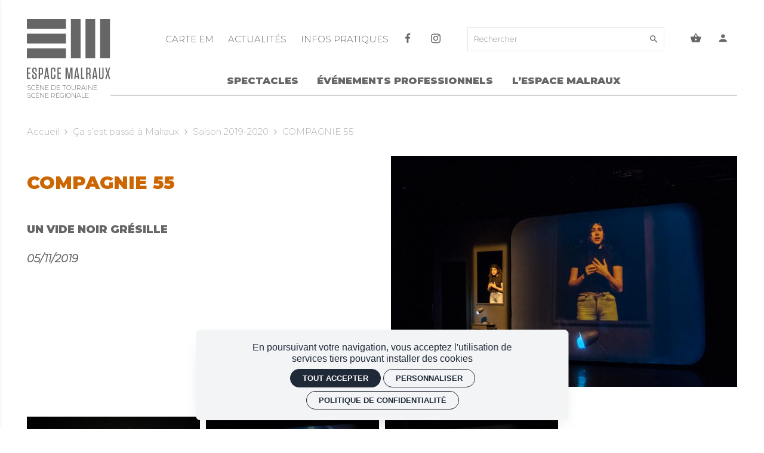

--- FILE ---
content_type: text/html; charset=utf-8
request_url: https://espacemalraux.jouelestours.fr/ca-s-est-passe-malraux/saison-2019-2020/compagnie-55
body_size: 23721
content:
<!doctype html>
<html lang="fr" class="no-js html-site">
    <head>
        <meta charset="utf-8">

        <!--[if IE]><![endif]-->
<link rel="canonical" href="/ca-s-est-passe-malraux/saison-2019-2020/compagnie-55" hreflang="fr" />
<link rel="shortlink" href="/node/4418" hreflang="fr" />
<meta name="description" content="UN VIDE NOIR GRÉSILLE

05/11/2019

&amp;nbsp;
" />
<meta property="og:locale" content="fr_FR" />
<meta property="og:type" content="website" />
<meta property="og:site_name" content="Espace Malraux - Joué-lès-Tours" />
<meta property="og:url" content="https://espacemalraux.jouelestours.fr/ca-s-est-passe-malraux/saison-2019-2020/compagnie-55" />
<meta property="og:title" content="COMPAGNIE 55  " />
<meta property="og:description" content="UN VIDE NOIR GRÉSILLE

05/11/2019

&amp;nbsp;
" />
<meta property="og:image" content="https://espacemalraux.jouelestours.fr/sites/default/files/espacemalraux/styles/facebook_partage/public/ged/2019-11-05-un_vide_noir_gresille_ccarmen_morand_hd_2_sur_11.jpg?itok=lJCZhXOq" />
<meta property="og:image:type" content="image/jpeg" />
<meta property="og:image:width" content="4854" />
<meta property="og:image:height" content="3236" />
<meta property="twitter:card" content="summary" />
<meta property="twitter:site" content="Espace Malraux - Joué-lès-Tours" />
<meta property="twitter:creator" content="Espace Malraux - Joué-lès-Tours" />
<meta property="twitter:title" content="COMPAGNIE 55  " />
<meta property="twitter:description" content="UN VIDE NOIR GRÉSILLE

05/11/2019

&amp;nbsp;
" />
<meta property="twitter:image" content="https://espacemalraux.jouelestours.fr/sites/default/files/espacemalraux/styles/facebook_partage/public/ged/2019-11-05-un_vide_noir_gresille_ccarmen_morand_hd_2_sur_11.jpg?itok=lJCZhXOq" />
<script type="application/ld+json">{"@context":"http://schema.org","@type":"Article","author":"c.chouraqui@ville-jouelestours.fr","publisher":{"@type":"Organization","name":"Espace Malraux - Jou\u00e9-l\u00e8s-Tours","logo":{"@type":"ImageObject","url":"https://espacemalraux.jouelestours.fr/sites/default/files/espacemalraux/styles/facebook_partage/public/ged/fond_agenda_site_internet.jpg?itok=BVI3ikMK"}},"headline":"COMPAGNIE 55  ","mainEntityOfPage":"https://espacemalraux.jouelestours.fr/ca-s-est-passe-malraux/saison-2019-2020/compagnie-55","datePublished":"2021-04-01T10:26","dateModified":"2021-04-01T10:32","inLanguage":"fr","articleBody":"UN VIDE NOIR GR\u00c9SILLE\r\n\r\n05/11/2019\r\n\r\n&nbsp;\r\n","image":["https://espacemalraux.jouelestours.fr/sites/default/files/espacemalraux/styles/facebook_partage/public/ged/2019-11-05-un_vide_noir_gresille_ccarmen_morand_hd_2_sur_11.jpg?itok=lJCZhXOq"]}</script>
<link rel="shortcut icon" href="https://espacemalraux.jouelestours.fr/sites/all/themes/t_espacemalraux/favicon.ico" />
<link rel="preload" href="https://billetterie.espacemalraux.jouelestours.fr/concorde/@customer" as="script" />


        <title>COMPAGNIE 55   | Espace Malraux - Joué-lès-Tours</title>
        <meta name="viewport" content="width=device-width, initial-scale=1.0">

        <!-- start Favicon -->
<link rel="apple-touch-icon" sizes="180x180" href="/sites/all/themes/t_espacemalraux/favicon/apple-touch-icon.png">
<link rel="icon" type="image/png" sizes="32x32" href="/sites/all/themes/t_espacemalraux/favicon/favicon-32x32.png">
<link rel="icon" type="image/png" sizes="16x16" href="/sites/all/themes/t_espacemalraux/favicon/favicon-16x16.png">
<link rel="manifest" href="/sites/all/themes/t_espacemalraux/favicon/site.webmanifest">
<link rel="mask-icon" href="/sites/all/themes/t_espacemalraux/favicon/safari-pinned-tab.svg" color="#666666">
<link rel="shortcut icon" href="/sites/all/themes/t_espacemalraux/favicon/favicon.ico">
<meta name="msapplication-TileColor" content="#ffffff">
<meta name="msapplication-config" content="/sites/all/themes/t_espacemalraux/favicon/browserconfig.xml">
<meta name="theme-color" content="#ffffff">
<!-- finish Favicon -->


        <!-- Utilisé pour géré le thème de l'autre canal -->
				

        <link rel="stylesheet" href="/sites/default/files/espacemalraux/advagg_css/css__ywcS-JBkl8U1rkVzTv2n8k2jqTrqb5iVNGUCodYX1VA__UNStwxI8RJ1qTQchLVv12VnF4wW_2EWrXxVZJ6wPNME__rYOX8oYxHOBJQqM2YX2z4LxnZcLMSzcstbV4sqlsS3A.css" />
<link rel="stylesheet" href="/sites/default/files/espacemalraux/advagg_css/css__FBlrg1isrrVlQshOEV26Yve1hD2NCYgLXg1OUnq7exY__Uwlxsea5b1aHHo-LL3YYQjk05Xzw3R-06EqvM_7UNyk__rYOX8oYxHOBJQqM2YX2z4LxnZcLMSzcstbV4sqlsS3A.css" />


        <script src="/sites/all/themes/tssks/js/libs/modernizr-custom.js"></script>

        <!--[if IEMobile]>
            <meta http-equiv="cleartype" content="on">
        <![endif]-->

    </head>
    <body class="html not-front not-logged-in one-sidebar sidebar-first page-node page-node- page-node-4418 node-type-editorial  page-menu-haut menu-haut-cat-1  page-menu-haut menu-haut-cat-1   page-menu-haut menu-haut-cat-1  page-menu-haut menu-haut-cat-1 -enfant page-menu-haut menu-haut-cat0 visible-menu-mobile hidden-menu-mobile  page-menu-haut menu-haut-cat-1  page-menu-haut menu-haut-cat-1   page-menu-haut menu-haut-cat-1  page-menu-haut menu-haut-cat-1 -enfant page-menu-haut menu-haut-cat0 visible-menu-mobile hidden-menu-mobile-enfant anonymous-user  forme-article  level-3 user-offline i18n-fr cbp-spmenu-push " >

            

            <sonic-tickets-app storeUrl=https://billetterie.espacemalraux.jouelestours.fr token=eyJ0eXAiOiJKV1QiLCJhbGciOiJSUzI1NiJ9.eyJpc3MiOiJUb2tlbiBzaXRlIEVzcGFjZSBNYWxyYXV4IC0gSm91XHUwMGU5LWxcdTAwZThzLVRvdXJzIiwiYXVkIjoiZXNwYWNlbWFscmF1eC5qb3VlbGVzdG91cnMuZnIiLCJpYXQiOjE3MTM4ODI0OTIsInN1YiI6MCwiZXhwIjo0ODY5NTU5NjkyfQ.SD9C61_KxlLk6gykZlPRUlxiaYZ9BmSBnwqZ86h2cp6_LuxGYII9Ocpb_VznaeUoD9uD0k0ibfwKZmw3cBJBPKvJ_nATHDPeR7gNS9Tv4raCIjN7ng7jm_jKW3oyHaGJ5nnDZMtKsALeF-G6sbAnZu4TOmAxEKfPHGujeybP7vI tokenProvider=https://billetterie.espacemalraux.jouelestours.fr/api/v2/token customRoutes={"cart":"\/panier","checkout":"\/panier#checkout","account":"\/mon-compte","event":"\/ticketing\/event\/:slug","subscription":"\/carte-em-0"}  >
              

              
                    <a href="#website-main" class="sr-only sr-only-focusable btn-skip btn btn-default btn-block" aria-label="Aller au contenu principal">
                       Aller au contenu principal
                    </a>

                    
                    <div id="website-container" class="website-container clearfix">
                        <!-- ⚛ page.tpl.html -->
<div class="container">
    <div class="website-header-wrapper">
    <header
        id="website-header"
        class="website-header hidden-iframe hidden-print hidden-lb-fullscreen"
    >
        <div class="visible-xs visible-sm menu-mobile-btn-container">
            <button
                id="menu-mobile-bouton"
                class="menu-mobile-bouton btn btn-link px-xs btn-avec-indication"
            >
                <i class="zmdi zmdi-menu"></i><br />
                <span class="btn-indication">Menu</span>
            </button>
        </div>

        <!-- logo -->
        <h1 class="website-logo clearfix">
            <a
                href="/"
                class="website-logo-lien"
                aria-label="Accueil"
            >
                <span class="hidden-xs hidden-sm">
                    <svg xmlns="http://www.w3.org/2000/svg" viewBox="0 0 179 129" preserveAspectRatio="xMinYMin meet" width="179" height="129">
    <style>.st14{fill:#666;}</style>
  <path class="st14" d="M.0886924 20.926188h83.6864919V.0026086H.0886924m0 52.3024271h83.6864919V31.3840648H.0886924m0 52.2998185h83.6864919V62.7655211H.0886924m94.1417601 20.9183622h20.9261885V0H94.2304525m31.3840645 83.6838833h20.920971V0h-20.920971m31.378848 83.6838833h20.920971V0h-20.920971M7.59363417 104.184087v2.553819H2.75989865v8.008402h4.65635073v2.519907H2.75989865v8.519687h4.90155912v2.556428H0v-24.158243m21.2188729 16.357225v3.52161c0 3.002499-1.4816847 4.481575-4.4867917 4.481575h-.756494c-2.9685866 0-4.4137509-1.479076-4.4137509-4.413751v-5.071118h2.692075v5.172853c0 1.241694.586935 1.82602 1.8234113 1.82602h.5504146c1.2443021 0 1.8312371-.584326 1.8312371-1.82602v-3.625954c0-1.205173-.4147674-1.721676-1.2077817-2.306002l-3.3807455-2.449475c-1.7921081-1.275606-2.3086108-2.522516-2.3086108-4.489401v-2.898154c0-3.002498 1.4816847-4.486792 4.4789659-4.486792h.691279c2.9711952 0 4.4189681 1.484294 4.4189681 4.421577v4.34071h-2.692075v-4.445054c0-1.244302-.586935-1.831237-1.8312371-1.831237h-.482591c-1.2390849 0-1.8260199.586935-1.8260199 1.831237v3.03641c0 1.205173.4486792 1.724285 1.2416935 2.308611l3.3468337 2.410346c1.7581963 1.283432 2.3112194 2.42339 2.3112194 4.492009m6.9302673 7.797888h-2.7598987v-24.155635h4.7633033c3.0024985 0 4.4867918 1.484294 4.4867918 4.486792v6.106732c0 3.002499-1.4842933 4.486792-4.4867918 4.486792h-2.0034046v9.075319zm1.9016693-21.635727h-1.9016693v10.043109h1.9016693c1.2416935 0 1.831237-.589543 1.831237-1.831237v-6.378027c0-1.249519-.5895435-1.833845-1.831237-1.833845zM47.987542 128.3392h-2.7207696l-.5895436-4.035504h-4.4502713l-.5530232 4.035504h-2.6581632l3.7276892-24.22085h3.5190012l3.7250805 24.22085zm-7.4162493-6.518891h3.7563838l-1.8599317-13.356031-1.8964521 13.356031zm20.6668932-2.761464v5.003295c0 3.002498-1.4816848 4.484183-4.4867918 4.484183h-.8947497c-3.0051071 0-4.4894004-1.481685-4.4894004-4.484183v-15.599428c0-3.002498 1.4842933-4.484183 4.4894004-4.484183h.8947497c2.9685866 0 4.4163596 1.450382 4.4163596 4.418968v4.340711h-2.6894665v-4.413751c0-1.241694-.5895436-1.828629-1.8338457-1.828629h-.6860617c-1.239085 0-1.8312371.586935-1.8312371 1.828629v15.87333c0 1.241693.5921521 1.828628 1.8312371 1.828628h.7564939c1.2416935 0 1.8312371-.586935 1.8312371-1.828628v-5.138942h2.6920751zm11.7298301-14.874758v2.553819h-4.831127v8.008402h4.6537422v2.519907H68.136889v8.519687h4.9015592v2.556428h-7.6640664v-24.158243m24.946823 19.016693l3.070322-19.016693h4.2781038v24.155635h-2.6946837v-19.979267l-3.3129218 19.979267h-2.822505l-3.3155305-19.979267v19.979267h-2.6216428v-24.155635h4.3459273M112.26266 128.3392h-2.725987l-.586935-4.035504h-4.45288l-.553023 4.035504h-2.652946l3.722472-24.22085h3.524218l3.725081 24.22085zm-7.418858-6.518891h3.764209l-1.865148-13.356031-1.899061 13.356031zm13.800015-17.636222v21.601815h4.552007v2.556428h-7.314514v-24.158243m20.739934 16.013412v8.14144h-2.762508v-8.039705c0-1.450381-.654758-2.10514-2.102531-2.10514h-2.039925v10.144845h-2.759899v-24.155635h5.14155c3.005107 0 4.486792 1.484294 4.486792 4.486792v4.486792c0 2.170355-.761711 3.24249-2.139052 3.795513 1.518205.414767 2.175573 1.379949 2.175573 3.245098m-4.627657-13.494287h-2.277307v9.044016h2.071228c1.379949 0 2.037317-.657368 2.037317-2.039926v-5.170244c0-1.24952-.586935-1.833846-1.831238-1.833846m19.149471 21.635988h-2.725987l-.589543-4.035504h-4.447663l-.553023 4.035504h-2.655555l3.727689-24.22085h3.519002l3.72508 24.22085zm-7.416249-6.518891h3.758992l-1.865149-13.356031-1.893843 13.356031zm20.668197 2.24157c0 3.002498-1.48951 4.484183-4.486792 4.484183h-.866055c-3.002498 0-4.484183-1.481685-4.484183-4.484183v-19.877531h2.75729v20.013178c0 1.241693.586935 1.828628 1.833846 1.828628h.654758c1.241694 0 1.831238-.586935 1.831238-1.828628v-20.013178h2.759898v19.877531zm10.447182-7.800236l3.662474 12.077818h-2.759899l-2.590339-9.385743-2.587731 9.385743h-2.689467l3.657257-12.043906-3.589433-12.10912h2.762507l2.51469 9.419654 2.522516-9.419654h2.694684" fill="#231F20" fill-rule="evenodd"/>
</svg>

                    <span class="slogan"> Scène de Touraine<br>Scène régionale </span>
                </span>
                <span class="logo-mobile visible-xs visible-sm">
                    <svg id="Calque_1" xmlns="http://www.w3.org/2000/svg" viewBox="0 0 85 58.2"><style>.st0{fill:#111111;}</style><title>logo-xs</title><g id="Page-1"><g id="logo-xs"><path id="Fill-1" class="st0" d="M0 10h40V0H0z"/><path id="Fill-2" class="st0" d="M0 25h40V15H0z"/><path id="Fill-3" class="st0" d="M0 40h40V30H0z"/><path id="Fill-4" class="st0" d="M45 40h10V0H45z"/><path id="Fill-5" class="st0" d="M60 40h10V0H60z"/><path id="Fill-6" class="st0" d="M75 40h10V0H75z"/><path id="Fill-8" class="st0" d="M3.6 46.7v1.2H1.3v3.8h2.2v1.2H1.3V57h2.3v1.2H0V46.7z"/><path id="Fill-9" class="st0" d="M10.1 54.5v1.7c0 1.4-.7 2.1-2.1 2.1h-.4c-1.4 0-2.1-.7-2.1-2.1v-2.4h1.3v2.5c0 .6.3.9.9.9H8c.6 0 .9-.3.9-.9v-1.7c0-.6-.2-.8-.6-1.1l-1.6-1.2c-.9-.6-1.1-1.2-1.1-2.1v-1.4c0-1.4.7-2.1 2.1-2.1H8c1.4 0 2.1.7 2.1 2.1v2.1H8.8v-2.1c0-.6-.3-.9-.9-.9h-.2c-.6 0-.9.3-.9.9v1.4c0 .6.2.8.6 1.1L9 52.4c.8.6 1.1 1.1 1.1 2.1"/><path id="Fill-10" class="st0" d="M13.4 58.2h-1.3V46.7h2.3c1.4 0 2.1.7 2.1 2.1v2.9c0 1.4-.7 2.1-2.1 2.1h-1v4.4zm.9-10.3h-.9v4.8h.9c.6 0 .9-.3.9-.9v-3c0-.6-.3-.9-.9-.9z"/><path id="Fill-11" class="st0" d="M22.9 58.2h-1.3l-.3-1.9h-2.1l-.3 1.9h-1.3l1.8-11.5h1.7l1.8 11.5zm-3.6-3.1h1.8l-.9-6.4-.9 6.4z"/><path id="Fill-12" class="st0" d="M29.2 53.8v2.4c0 1.4-.7 2.1-2.1 2.1h-.4c-1.4 0-2.1-.7-2.1-2.1v-7.4c0-1.4.7-2.1 2.1-2.1h.3c1.4 0 2.1.7 2.1 2.1v2.1h-1.3v-2.1c0-.6-.3-.9-.9-.9h-.3c-.6 0-.9.3-.9.9v7.6c0 .6.3.9.9.9h.4c.6 0 .9-.3.9-.9V54h1.3z"/><path id="Fill-13" class="st0" d="M34.7 46.7v1.2h-2.3v3.8h2.3v1.2h-2.3V57h2.4v1.2h-3.7V46.7z"/><path id="Fill-14" class="st0" d="M43 55.8l1.5-9.1h2v11.5h-1.3v-9.5l-1.6 9.5h-1.3l-1.6-9.5v9.5h-1.2V46.7h2z"/><path id="Fill-15" class="st0" d="M53.5 58.2h-1.3l-.3-1.9h-2.1l-.3 1.9h-1.3L50 46.7h1.7l1.8 11.5zm-3.6-3.1h1.8l-.9-6.4-.9 6.4z"/><path id="Fill-16" class="st0" d="M56.5 46.7V57h2.2v1.2h-3.5V46.7z"/><path id="Fill-17" class="st0" d="M65.1 54.3v3.9h-1.3v-3.8c0-.7-.3-1-1-1h-1v4.8h-1.3V46.7h2.4c1.4 0 2.1.7 2.1 2.1V51c0 1-.4 1.5-1 1.8.7.2 1.1.6 1.1 1.5m-2.2-6.4h-1.1v4.3h1c.7 0 1-.3 1-1v-2.5c-.1-.5-.4-.8-.9-.8"/><path id="Fill-18" class="st0" d="M72 58.2h-1.3l-.3-1.9h-2.1l-.3 1.9h-1.3l1.8-11.5h1.7L72 58.2zm-3.6-3.1h1.8l-.9-6.4-.9 6.4z"/><path id="Fill-19" class="st0" d="M78.3 56.2c0 1.4-.7 2.1-2.1 2.1h-.4c-1.4 0-2.1-.7-2.1-2.1v-9.5H75v9.5c0 .6.3.9.9.9h.3c.6 0 .9-.3.9-.9v-9.5h1.3v9.5z"/><path id="Fill-20" class="st0" d="M83.3 52.5l1.7 5.7h-1.3l-1.2-4.5-1.3 4.5h-1.3l1.8-5.7-1.7-5.8h1.3l1.2 4.5 1.2-4.5H85z"/></g></g></svg>
                </span>
            </a>
        </h1>

        <!-- pre-header -->
        <div class="website-preheader clearfix text-right">
            <div class="website-preheader-section hidden-xs hidden-sm">
                <nav class="menu-haut" >
        <a href="/ca-s-est-passe-malraux" title="" class="active visible-menu-mobile hidden-menu-mobile" target="_self" aria-label="Ça s’est passé à Malraux">
        <span class="menu-texte">Ça s’est passé à Malraux</span>
    </a>

                                                                                                                                                                    

    <a href="/carte-em-0" title="" class=" " target="_self" aria-label="CARTE EM">
        <span class="menu-texte">CARTE EM</span>
    </a>

        
    <a href="/actualites" title="" class=" " target="_self" aria-label="Actualités">
        <span class="menu-texte">Actualités</span>
    </a>

        
    <a href="/infos-pratiques" title="" class=" " target="_self" aria-label="Infos pratiques">
        <span class="menu-texte">Infos pratiques</span>
    </a>

        

</nav>


            </div>
            <div class="website-preheader-section hidden-xs hidden-sm">
                <div class="menu-social clearfix hidden-print">

    <a target="_blank" class="btn btn-link px-xs" href="https://www.facebook.com/espacemalraux.jouelestours/" rel="noopener noreferrer">
        <i class="zmdi zmdi-facebook fs-30 fa-fw"></i>
    </a>
    <a target="_blank" class="btn btn-link px-xs" href="https://www.instagram.com/espacemalrauxjlt/" rel="noopener noreferrer">
        <i class="fa fa-instagram fs-30 fa-fw"></i>
    </a>
 </div>

            </div>
            <div class="website-preheader-section hidden-xs hidden-sm">
                <form class="block-form-recherche clearfix" action="/rechercher" method="get" accept-charset="UTF-8" >
    <div class="input-group">

        <label for="pagesearch" class="sr-only">
            Rechercher
        </label>
        <input 
            id="pagesearch" placeholder="Rechercher"
            type="text" name="keys" value=""
            size="18" maxlength="255" class="form-control" aria-label="Rechercher" />

        <span class="input-group-btn">
            <button type="submit"
                    value="Recherche"
                    title="Rechercher"
                    aria-label="Rechercher"
                    class="btn btn-default recherche-bouton" >
                <i class="zmdi zmdi-search zmdi-hc-lg" aria-hidden="true"></i>
                <span class="sr-only">Lancer la recherche</span>
            </button>
        </span>
    </div>
</form>

            </div>
            <div class="website-preheader-section">
                <a
                    href="/panier"
                    aria-label="Voir mon panier"
                    class="btn-header-panier btn btn-link tooltip-item px-xs btn-avec-indication"
                    data-placement="bottom"
                    data-original-title="Voir mon panier"
                >
                    <sonic-cart-icon
                        ><i
                            class="zmdi zmdi-shopping-basket fs-30 fa-fw"
                            slot="icon"
                        ></i
                    ></sonic-cart-icon>
                </a>
            </div>
            <div class="website-preheader-section">
                <a
                    href="/mon-compte"
                    aria-label="Mon compte"
                    class="btn-header-compte btn btn-link tooltip-item px-xs btn-avec-indication"
                    data-placement="bottom"
                    data-original-title="Mon compte"
                >
                    <i class="zmdi zmdi-account fs-30 fa-fw"></i>
                </a>
            </div>
        </div>

        <nav class="main-menu hidden-xs hidden-sm" >
    <a href="/saison-culturelle" data-menu="menu-depliant-0" class="cat0  has-children "  target="_self" aria-label="Spectacles">
        <span class="menu-texte">Spectacles</span>
    </a>
    <a href="/l-espace-malraux-partenaire-de-votre-entreprise" data-menu="menu-depliant-1" class="cat1  has-children "  target="_self" aria-label="Événements Professionnels">
        <span class="menu-texte">Événements Professionnels</span>
    </a>
    <a href="/l-espace-malraux" data-menu="menu-depliant-2" class="cat2  has-children "  target="_self" aria-label="L’Espace Malraux">
        <span class="menu-texte">L’Espace Malraux</span>
    </a>

</nav>

    </header>

    <div class="header-print visible-print">
        <img
            src="/sites/all/themes/t_espacemalraux/img/website-logo.png"
            alt=""
        />
    </div>

    <div
        id="sous-menu-container"
        class="sous-menu-container hidden-iframe hidden-xs hidden-sm"
    >
        

    </div>
</div>

<div id="lb-fullscreen-header" class="lb-fullscreen-header hidden-nwl" >
    <a href="/" class="image-link lb-fullscreen-logo" >
        <img src="/sites/all/themes/t_espacemalraux/img/website-logo-lb-fullscreen-logo.svg" alt="Espace Malraux - Joué-lès-Tours" />
    </a>


        <a  href="/"
        aria-label="Accueil"
        class="lb-fullscreen-header-accueil hidden-sm hidden-xs btn btn-link btn-sm ml-xs">
        <i class="zmdi zmdi-home zmdi-hc-lg"></i>
        <span class="btn-text">Accueil</span>
    </a>


    
        
    
        
    <div class="lb-fullscreen-btn-container">
        <a  href="/panier"
              class="btn-header-panier btn btn-link btn-sm btn-square tooltip-item  btn-avec-indication"
              data-placement="bottom"
              data-original-title="Voir mon panier">
            <sonic-cart-icon></sonic-cart-icon>
        </a>
        
        <a  href="/mon-compte"
            aria-label="Mon compte"
            class="btn-header-compte btn btn-link btn-sm btn-square tooltip-item  btn-avec-indication ml-xs"
            data-placement="bottom"
            data-original-title="Mon compte">
            <i class="zmdi zmdi-account zmdi-hc-lg"></i>
        </a>

    </div>
</div>




    <div id="website-content" class="website-content clearfix">

        <div id="website-main" class="website-main">
            <div class="messages-container"></div>

            

            <nav class="fil-ariane hidden-iframe hidden-print ">
	<div class="breadcrumb-container" id="breadcrumb-container" data-active=""><ul class="ssks-breadcrumb-ul level-1 breadcrumb">
        <li class="level-1 ssks-breadcrumb-1-li trail">
        <a href="/accueil" title="Accueil" class="level-1 ssks-breadcrumb-1-li trail" target="_self">Accueil</a>
    </li>
    <li class="level-1 ssks-breadcrumb-1-li trail">
        <a href="/ca-s-est-passe-malraux" title="Ça s’est passé à Malraux" class="level-1 ssks-breadcrumb-1-li trail" target="_self">Ça s’est passé à Malraux</a>
    </li>
    <li class="level-1 ssks-breadcrumb-1-li trail">
        <a href="/ca-s-est-passe-malraux/saison-2019-2020" title="Saison 2019-2020" class="level-1 ssks-breadcrumb-1-li trail" target="_self">Saison 2019-2020</a>
    </li>
    <li class="level-1 ssks-breadcrumb-1-li active">
        <a href="/ca-s-est-passe-malraux/saison-2019-2020/compagnie-55" title="COMPAGNIE 55  " class="level-1 ssks-breadcrumb-1-li active" target="_self">COMPAGNIE 55  </a>
    </li>

</ul>
</div>
	<div class="bloc-agenda-ar">
		<a href="/infos-pratiques/cafeteria-avant-scenes" class="bloc-agenda-ar-item">
			Espace restauration / Avant-scène
		</a>

		<a href="/ca-s-est-passe-malraux" class="bloc-agenda-ar-item">
			Ça s'est passé à Malraux
		</a>
	</div>
</nav>


            

            <main>
                <a name="website-main" tabindex="-1" aria-hidden="true"></a>

                

                

                  <div class="region region-content">
    <!-- ⚛ node==article.tpl.html -->

<!-- $boutons_de_navigation -->


<article id="node" class=" node article has-body no-liste-liens no-liste-liens-internes has-edito-type no-dates-affichage has-ged-image no-ged-image-accueil no-titre-alternatif no-encadre has-ged-image-gallerie no-ged-video-gallerie no-ged-document no-dates has-uniquement-agenda no-geolocalisation has-type-galerie-photo has-cacher-image-illustration has-type-affichage-map has-type-affichage-docs no-theme no-type-affichage-videos no-lieu-affichage no-titre-liste-document no-texte-visionneuse no-type-affichage-liens no-titre-liste-liens-internes no-titre-liste-liens-externes no-titre-galerie-photos no-titre-galerie-video no-audio has-proteger-la-page no-class-specifique-sur-body no-alerte-billetterie no-artistes no-date-evenement no-duree no-evenement-facebook no-evenements no-ged-image-bandeau no-info-billetterie no-lien-vente-externe no-lieu no-montant-sur-place no-nid-billetterie no-organisateur no-recommandation no-salle no-sous-titre no-statut-evenement no-statut-place no-tarifs no-sur-titre no-etiquettes no-type-evenement no-faq no-tags-evenement no-type-de-projet no-avant-scene no-distribution has-jeune-public no-complement-placement no-type-placement no-og-title no-og-description no-date-fin no-at-this-location no-acces-prive no-auteur has-evenement-config-type no-ged-image-strate-promo no-ged-image-strate-promo-m no-id-billetterie no-id-event-billetterie no-id-multiseance no-id-sync has-illustration-bg has-illustration-nocrop no-lien-strate-promo has-nom-billetterie no-seance no-event-complement-de-date no-event-code-promo-actif no-event-type-placement-raw no-event-mise-en-vente-auto  ">
    <div class="row">
        <div class="col-xs-12 col-md-6">

            <div class="messages-container"></div>
            <header id="node-header" class="node-header ">

                <div class="node-theme-date text-uppercase  mb-md">

                    

                    <span class="node-date visible-actualite">
                        Publié le 01/04/2021
                    </span>

                </div>

                <h1 class="node-titre titre">
                    
                    COMPAGNIE 55  
                    
                </h1>

                

                <div class="node-info-date-lieu">

                    

                    
                </div>


            </header>


            <div id="node-content" class="node-content">

                                <div id="node-texte" class="node-texte cke_editable clearfix ">
                    <p><strong>UN VIDE NOIR GRÉSILLE</strong></p>

<p><em><strong>05/11/2019</strong></em></p>

<p>&nbsp;</p>

                </div>


                


                

                


                
                

                

            </div>
        </div>
        <div class="col-xs-12 col-md-6">

            <div class="mb-md">
                <div class="node-col-illustrations ">
    <a href="https://espacemalraux.jouelestours.fr/sites/default/files/espacemalraux/styles/galerie_photos/public/ged/2019-11-05-un_vide_noir_gresille_ccarmen_morand_hd_2_sur_11.jpg?itok=fhbZ2Ycq"
    	class="node-illustration pswp-lien img-lien img-fx-icone-2 fx-open-in-new mb-xl"
    	data-medium="https://espacemalraux.jouelestours.fr/sites/default/files/espacemalraux/styles/galerie_photos_medium/public/ged/2019-11-05-un_vide_noir_gresille_ccarmen_morand_hd_2_sur_11.jpg?itok=Z8NuZZ4V"
        data-size-medium="1024x683"
        data-size="1600x1067">

		<figure >
            <picture>
              <source srcset="https://espacemalraux.jouelestours.fr/sites/default/files/espacemalraux/styles/evenement_large/public/ged/2019-11-05-un_vide_noir_gresille_ccarmen_morand_hd_2_sur_11.jpg?itok=M_xnFjNY" alt="" media="(min-width: 992px)" />
              <img src="https://espacemalraux.jouelestours.fr/sites/default/files/espacemalraux/styles/illustration_miniature_crop/public/ged/2019-11-05-un_vide_noir_gresille_ccarmen_morand_hd_2_sur_11.jpg?itok=Js7ciwyB" alt="" />
              <!--  -->
            </picture>
            <figcaption class="hidden">
                                <span class="pswp-auteur">
                    © Carmen Morand
                </span>

            </figcaption>

		</figure>

    </a>
</div>


            </div>

            <div id="node-aside" class="node-aside hidden-iframe" >

                


                




            </div>

            <div id="node-content-bottom" class=" node-content-bottom hidden-iframe">

                










                

                

                <!--
:: TPL identique à themes\tssks\html\node_block\node-galerie-video-ged-slider-description.tpl.html
:: video-slider-container en col-xs-12
:: et description en hidden
 -->





                <!--
:: TPL identique à themes\tssks\html\node_block\node-galerie-video-ged-slider.tpl.html
:: video-slider-container en col-xs-12 col-md-8
:: et description not .hidden
 -->




                


                

                

                

                


                



                




                

                

                
            </div>
        </div>


    </div>

    

    <div class="node-galerie-photo galerie-photo-mosaique-container galerie-photo-mosaique-xl clearfix ">

    

    <div class="row module-row" >
        
        <div class="col-xs-6 col-sm-6 col-md-4 col-lg-3 module-col">
            <a  href="https://espacemalraux.jouelestours.fr/sites/default/files/espacemalraux/styles/galerie_photos/public/ged/2019-11-05-un_vide_noir_gresille_ccarmen_morand_hd_11_sur_11.jpg?itok=SHkBUS2x"
                data-medium="https://espacemalraux.jouelestours.fr/sites/default/files/espacemalraux/styles/galerie_photos_medium/public/ged/2019-11-05-un_vide_noir_gresille_ccarmen_morand_hd_11_sur_11.jpg?itok=veH7klEp"
                data-size-medium="1024x683"
                data-size="1600x1067"
                class="module-item node-galerie-photo-item img-lien img-fx-icone-2 fx-open-in-new pswp-lien"
                aria-label="Agrandir image ">

                <figure>

                    <picture>
                        <img
                            src=""
                            class="lazyload"
                            data-sizes="auto"
                            data-aspectratio="4/3"
                            data-srcset="https://espacemalraux.jouelestours.fr/sites/default/files/espacemalraux/styles/4x3_360/public/ged/2019-11-05-un_vide_noir_gresille_ccarmen_morand_hd_11_sur_11.jpg?itok=_Laf2gu7 360w,
                                         https://espacemalraux.jouelestours.fr/sites/default/files/espacemalraux/styles/4x3_480/public/ged/2019-11-05-un_vide_noir_gresille_ccarmen_morand_hd_11_sur_11.jpg?itok=DtMIbRxc 480w,
                                         https://espacemalraux.jouelestours.fr/sites/default/files/espacemalraux/styles/4x3_640/public/ged/2019-11-05-un_vide_noir_gresille_ccarmen_morand_hd_11_sur_11.jpg?itok=adZrzTOe 640w,
                                         https://espacemalraux.jouelestours.fr/sites/default/files/espacemalraux/styles/4x3_800/public/ged/2019-11-05-un_vide_noir_gresille_ccarmen_morand_hd_11_sur_11.jpg?itok=4wM9w5UE 800w,
                                         https://espacemalraux.jouelestours.fr/sites/default/files/espacemalraux/styles/4x3_1280/public/ged/2019-11-05-un_vide_noir_gresille_ccarmen_morand_hd_11_sur_11.jpg?itok=QUmIWxdt 1280w"
                            alt=""  />
                    </picture>
                    <noscript>
                         <img src="https://espacemalraux.jouelestours.fr/sites/default/files/espacemalraux/styles/4x3_1280/public/ged/2019-11-05-un_vide_noir_gresille_ccarmen_morand_hd_11_sur_11.jpg?itok=QUmIWxdt" alt="" />
                    </noscript>
                     <figcaption class="hidden">
                                                    <span class="pswp-auteur">
                            © Carmen Morand
                          </span>

                     </figcaption>
                </figure>
            </a>
        </div>

        <div class="col-xs-6 col-sm-6 col-md-4 col-lg-3 module-col">
            <a  href="https://espacemalraux.jouelestours.fr/sites/default/files/espacemalraux/styles/galerie_photos/public/ged/2019-11-05-un_vide_noir_gresille_ccarmen_morand_hd_9_sur_11.jpg?itok=FIzn6pw7"
                data-medium="https://espacemalraux.jouelestours.fr/sites/default/files/espacemalraux/styles/galerie_photos_medium/public/ged/2019-11-05-un_vide_noir_gresille_ccarmen_morand_hd_9_sur_11.jpg?itok=lkihgmzi"
                data-size-medium="1024x683"
                data-size="1600x1067"
                class="module-item node-galerie-photo-item img-lien img-fx-icone-2 fx-open-in-new pswp-lien"
                aria-label="Agrandir image ">

                <figure>

                    <picture>
                        <img
                            src=""
                            class="lazyload"
                            data-sizes="auto"
                            data-aspectratio="4/3"
                            data-srcset="https://espacemalraux.jouelestours.fr/sites/default/files/espacemalraux/styles/4x3_360/public/ged/2019-11-05-un_vide_noir_gresille_ccarmen_morand_hd_9_sur_11.jpg?itok=JGo9r4JS 360w,
                                         https://espacemalraux.jouelestours.fr/sites/default/files/espacemalraux/styles/4x3_480/public/ged/2019-11-05-un_vide_noir_gresille_ccarmen_morand_hd_9_sur_11.jpg?itok=eJaixkbM 480w,
                                         https://espacemalraux.jouelestours.fr/sites/default/files/espacemalraux/styles/4x3_640/public/ged/2019-11-05-un_vide_noir_gresille_ccarmen_morand_hd_9_sur_11.jpg?itok=9CMkRF0U 640w,
                                         https://espacemalraux.jouelestours.fr/sites/default/files/espacemalraux/styles/4x3_800/public/ged/2019-11-05-un_vide_noir_gresille_ccarmen_morand_hd_9_sur_11.jpg?itok=rOzL7saB 800w,
                                         https://espacemalraux.jouelestours.fr/sites/default/files/espacemalraux/styles/4x3_1280/public/ged/2019-11-05-un_vide_noir_gresille_ccarmen_morand_hd_9_sur_11.jpg?itok=ngXWLbl1 1280w"
                            alt=""  />
                    </picture>
                    <noscript>
                         <img src="https://espacemalraux.jouelestours.fr/sites/default/files/espacemalraux/styles/4x3_1280/public/ged/2019-11-05-un_vide_noir_gresille_ccarmen_morand_hd_9_sur_11.jpg?itok=ngXWLbl1" alt="" />
                    </noscript>
                     <figcaption class="hidden">
                                                    <span class="pswp-auteur">
                            © Carmen Morand
                          </span>

                     </figcaption>
                </figure>
            </a>
        </div>

        <div class="col-xs-6 col-sm-6 col-md-4 col-lg-3 module-col">
            <a  href="https://espacemalraux.jouelestours.fr/sites/default/files/espacemalraux/styles/galerie_photos/public/ged/2019-11-05-un_vide_noir_gresille_ccarmen_morand_hd_3_sur_11.jpg?itok=ZUgYW1NE"
                data-medium="https://espacemalraux.jouelestours.fr/sites/default/files/espacemalraux/styles/galerie_photos_medium/public/ged/2019-11-05-un_vide_noir_gresille_ccarmen_morand_hd_3_sur_11.jpg?itok=KVU5NzzM"
                data-size-medium="1024x683"
                data-size="1600x1067"
                class="module-item node-galerie-photo-item img-lien img-fx-icone-2 fx-open-in-new pswp-lien"
                aria-label="Agrandir image ">

                <figure>

                    <picture>
                        <img
                            src=""
                            class="lazyload"
                            data-sizes="auto"
                            data-aspectratio="4/3"
                            data-srcset="https://espacemalraux.jouelestours.fr/sites/default/files/espacemalraux/styles/4x3_360/public/ged/2019-11-05-un_vide_noir_gresille_ccarmen_morand_hd_3_sur_11.jpg?itok=wHMFuqPD 360w,
                                         https://espacemalraux.jouelestours.fr/sites/default/files/espacemalraux/styles/4x3_480/public/ged/2019-11-05-un_vide_noir_gresille_ccarmen_morand_hd_3_sur_11.jpg?itok=RAX45ypG 480w,
                                         https://espacemalraux.jouelestours.fr/sites/default/files/espacemalraux/styles/4x3_640/public/ged/2019-11-05-un_vide_noir_gresille_ccarmen_morand_hd_3_sur_11.jpg?itok=NR1cFCq7 640w,
                                         https://espacemalraux.jouelestours.fr/sites/default/files/espacemalraux/styles/4x3_800/public/ged/2019-11-05-un_vide_noir_gresille_ccarmen_morand_hd_3_sur_11.jpg?itok=4LIrWYIn 800w,
                                         https://espacemalraux.jouelestours.fr/sites/default/files/espacemalraux/styles/4x3_1280/public/ged/2019-11-05-un_vide_noir_gresille_ccarmen_morand_hd_3_sur_11.jpg?itok=q-qmJW_j 1280w"
                            alt=""  />
                    </picture>
                    <noscript>
                         <img src="https://espacemalraux.jouelestours.fr/sites/default/files/espacemalraux/styles/4x3_1280/public/ged/2019-11-05-un_vide_noir_gresille_ccarmen_morand_hd_3_sur_11.jpg?itok=q-qmJW_j" alt="" />
                    </noscript>
                     <figcaption class="hidden">
                                                    <span class="pswp-auteur">
                            © Carmen Morand
                          </span>

                     </figcaption>
                </figure>
            </a>
        </div>

    </div>
</div>




    

    

</article>


  </div>

            </main>

        </div>
    </div>

    <footer id="website-footer" class="website-footer hidden-iframe hidden-print row">

    <div class="col-xs-12 col-md-2 hidden-xs hidden-sm">

        <div class="svg-graph"><svg width="92" height="60" viewBox="0 0 92 60" xmlns="http://www.w3.org/2000/svg">
  <g fill="none" fill-rule="evenodd">
    <path d="M27.2816 31.965v-.001c-8.391-8.651-9.97-21.669-4.737-31.964H2.6376c-4.289 15.666-.464 33.196 11.493 45.526l13.151-13.561z" fill="#87898C"/>
    <path d="M64.7167 31.965c-10.338 10.658-27.097 10.658-37.435 0l-13.151 13.561h-.001c17.601 18.149 46.138 18.149 63.739 0C89.8257 33.197 93.6497 15.666 89.3617 0h-19.907c5.232 10.295 3.653 23.312-4.738 31.965" fill="#DEDFE1"/>
    <path fill="#9C9EA1" d="M32.4993 26.2737h5.122v-15.366h-5.122m28.17 1.28c0-1.408-1.152-2.561-2.561-2.561h-8.08l1.217-5.851.038-.41c0-.525-.218-1.012-.563-1.358l-1.358-1.343-8.425 8.437c-.474.461-.755 1.102-.755 1.806v12.804c0 1.41 1.152 2.562 2.56 2.562h11.525c1.063 0 1.972-.641 2.356-1.563l3.867-9.027c.115-.295.179-.601.179-.934v-2.447l-.013-.012.013-.103z"/>
  </g>
</svg>
</div>

    </div>
    <div class="col-xs-12 col-sm-6 col-md-3 pt-lg">

        <div class="border-top py-sm">
            <div class="menu-social-footer clearfix hidden-print pull-right">
                <a target="_blank" class="fs-30 px-sm " href="https://www.facebook.com/espacemalraux.jouelestours/" rel="noopener noreferrer">
                    <i class="zmdi zmdi-facebook"></i>
                </a>
                <a target="_blank" class="fs-30 px-xxs" href="https://www.instagram.com/espacemalrauxjlt/" rel="noopener noreferrer">
                    <i class="fa fa-instagram"></i>
                </a>
             </div>
             <h3 class="titre-alt">Suivez-nous&#8239;!</h3>

        </div>
        <div class="border-top py-sm hidden-xs">
            <div class="nl-widget-container form-newsletter-container">
    <h4 class="nl-widget-titre">Newsletter – Abonnez-vous&#8239;!</h4>

    <div id="newsletterresult" class="messages alert alert-info" style="display: none;"></div>

    <div class="nl-widget-form clearfix">

        <div id="newslettersaisie">

            <div class="nl-widget-input-group">

                <input id="nlmail"
                       name="nlmail"
                       type="text"
                       class="form-control"
                       placeholder="Votre email..."
                       aria-label="Newsletter – Abonnez-vous&#8239;!"
                />

                

                <button type="submit" id="inscription" name="inscription" class="btn btn-primary nl-widget-btn tooltip-item" aria-label="S'inscrire" data-original-title="S'inscrire maintenant" >
                    <i class="fa fa-check fa-large icon icon-arrow-right icon-large"></i>
                    <span class="nl-widget-btn-texte">S'inscrire</span>
                </button>

            </div>
            
        </div>
    </div>
</div>
<link rel="stylesheet" href="/sites/all/modules/ssks_newsletter/css/nl-widget-front.css">

        </div>

    </div>
    <div class="col-xs-12 col-sm-6 col-md-3 pt-lg">
        <div class="border-top py-sm">
            <h5 class="text-uppercase text-black mb-xs">L'espace Malraux</h5>
            <address class="text-uppercase mb-xxs fs-60">Parc des bretonnières<br> 37300 Joué-lès-Tours</address>
            <div class="fs-20 text-black mb-xxs">
                <a href="+33247536161">
                    02 47 73 73 33
                </a>
            </div>
            <a href="/infos-pratiques/contacts-recrutement" class="text-uppercase text-bold fs-70">
                <i class='zmdi zmdi-email fa-fw' aria-hidden="true"></i>&nbsp;Nous contacter
            </a><br>
            <a href="https://goo.gl/maps/kMQTQmQQSzv" target="_blank" class="text-uppercase text-bold fs-70">
                <i class='zmdi zmdi-pin fa-fw' aria-hidden="true"></i>&nbsp;Venir à l'espace Malraux
            </a>
        </div>


    </div>
    <div class="col-xs-12 col-md-4 pt-lg hidden-xs hidden-sm">
        <div class="border-top py-sm">
            <!-- ⚛ logos-partenaire.tpl.html -->
<div class="logos-partenaires">
    <a href="http://www.ville-jouelestours.fr/" target="_blank" class="logo-partenaire">
        <img src="/sites/all/themes/t_espacemalraux/img/Logo-JLT-coul.png" alt="Ville de Joué-lès-Tours">
    </a>
    <a href="https://www.touraine.fr/" target="_blank" class="logo-partenaire">
        <img src="/sites/all/themes/t_espacemalraux/img/logo-touraine.png?v=2" alt="Touraine Le Département">
    </a>
    <a href="http://www.regioncentre-valdeloire.fr/" target="_blank" class="logo-partenaire">
        <img src="/sites/all/themes/t_espacemalraux/img/logo-centre.png" alt="Région Centre-Val de Loire">
    </a>
    <!-- <a href="http://www.culturecommunication.gouv.fr/" target="_blank" class="logo-partenaire">
        <img src="/sites/all/themes/t_espacemalraux/img/logo-culture.png" alt="Logo Ministère de la Culture"  />
    </a> -->
    <!-- <a href="http://www.caf.fr/allocataires/caf-touraine/" target="_blank" class="logo-partenaire">
        <img src="/sites/all/themes/t_espacemalraux/img/logo-caf.png" alt="Logo Caf Touraine">
    </a> -->
    <a href="https://pce.univ-tours.fr/" target="_blank" class="logo-partenaire">
        <img src="/sites/all/themes/t_espacemalraux/img/logo-pce-25-26.png?v=2025" alt="Logo PCE - Passeport Culturel Etudiant">
    </a>
    <!-- <a href="http://www.ccntours.com/" target="_blank" class="logo-partenaire">
        <img src="/sites/all/themes/t_espacemalraux/img/logo-ccnt.png" alt="Logo Centre Chorégraphique National de Tours">
    </a> -->
    <!-- <a href="http://www.jazzatours.com/" target="_blank" class="logo-partenaire">
        <img src="/sites/all/themes/t_espacemalraux/img/logo-jazz.png" alt="Logo Jazz à Tours">
    </a> -->
     <!-- <a href="http://www.letempsmachine.com" target="_blank" class="logo-partenaire">
        <img src="/sites/all/themes/t_espacemalraux/img/logo-ltm.png" alt="Logo Le Temps Machine">
    </a>  -->
    <a href="https://petitfaucheux.fr/" target="_blank" class="logo-partenaire">
        <img src="/sites/all/themes/t_espacemalraux/img/logo-faucheux.png" alt="Logo Le Petit Faucheux">
    </a>
    <a href="https://www.az-prod.com/" target="_blank" class="logo-partenaire">
        <img src="/sites/all/themes/t_espacemalraux/img/logo-az.png" alt="Logo AZ prod">
    </a>
    <!-- <a href="http://cdntours.fr/" target="_blank" class="logo-partenaire">
        <img src="/sites/all/themes/t_espacemalraux/img/logo-olympia.png" alt="Logo CDNT">
    </a> -->
    <!-- <a href="https://www.cheyenneprod.com/" target="_blank" class="logo-partenaire w-2">
        <img src="/sites/all/themes/t_espacemalraux/img/logo-cheyenne.png" alt="Logo Le Temps Machine">
    </a>  -->

</div>

        </div>
    </div>

    <div class="col-xs-12 clearfix"></div>

    <div class="col-xs-12 col-md-2"> </div>
    <div class="col-xs-12 col-md-3 hidden-xs hidden-sm">
        <div class="border-top"></div>
    </div>
    <div class="col-xs-12 col-md-3  hidden-xs hidden-sm">
        <div class="border-top"></div>
    </div>
    <div class="col-xs-12 col-md-4">
        <div class="border-top"></div>
    </div>



    <div class="col-xs-12 py-sm mb-md fs-60 menu-footer-container ">
        <nav class="menu-footer clearfix" >
        <a href="/mentions-legales" aria-label="Mentions légales" class=" " target="_self">
        Mentions légales
    </a>
    <a href="/conditions-generales-de-vente" aria-label="Conditions générales de vente" class=" " target="_self">
        Conditions générales de vente
    </a>
    <a href="/plan-du-site" aria-label="Plan du site" class=" " target="_self">
        Plan du site
    </a>
    <a href="/" aria-label="Gestion des cookies" class=" handleRgpdCookie" target="_self">
        Gestion des cookies
    </a>
    <a href="https://billetterie.espacemalraux.jouelestours.fr/sites/default/files/la_billetterie/cgv/Conditions%20g%C3%A9n%C3%A9rales%20de%20vente%20EM%20DEF.pdf" aria-label="CGV" class=" " target="_self">
        CGV
    </a>
    <a href="/retrouver-vos-commandes" aria-label="Retrouver vos commandes" class=" " target="_self">
        Retrouver vos commandes
    </a>

    <a href="/rss"  aria-label="RSS">
        <i class="zmdi zmdi-rss zmdi-hc-lg"></i>
    </a>
</nav>

    </div>

</footer>



</div>
<div class="overlay-mobile"></div>

<div id="menu-mobile-container" class="menu-mobile-container cbp-spmenu cbp-spmenu-vertical cbp-spmenu-left hidden-iframe hidden-print" >

    <nav class="menu-mobile menu-mobile-lien-compte-container">
        
        <a href="/mon-compte" class="menu-mobile-1-lien menu-mobile-lien-compte">
            <i class="zmdi zmdi-hc-2x zmdi-account-circle"></i> <span class="menu-texte font-weight-bold">Mon compte</span>
        </a>
        
    </nav>

        <nav  class="menu-mobile clearfix menu-mobile-footer-main-menu ">
        <ul>
                        <li class=" rub-  menu-mobile-1">
                <div class="menu-mobile-deplier">
                    <a href="/saison-culturelle" class="  menu-mobile-1-lien" aria-label="Spectacles">
                        <span class="menu-texte">Spectacles</span>
                    </a>
                    <button class="deplier-bouton hidden-no-js" aria-label="Afficher/masquer sous navigation" title="Afficher/masquer sous navigation">
                        <i class="zmdi zmdi-minus" aria-hidden="true"></i>
                        <i class="zmdi zmdi-plus" aria-hidden="true"></i>
                    </button>
                </div>
                                <ul class="visible-no-js">
                                        <li class="menu-mobile-2 ">
                        <a href="/saison-culturelle/spectacles-tout-public"  class="  menu-mobile-2-lien" aria-label="Spectacles tout public">
                            <span class="menu-texte">Spectacles tout public</span>
                        </a>
                        
                    </li>
                    <li class="menu-mobile-2 ">
                        <a href="/spectacles/spectacles-jeune-public"  class="  menu-mobile-2-lien" aria-label="Spectacles jeune public">
                            <span class="menu-texte">Spectacles jeune public</span>
                        </a>
                        
                    </li>
                    <li class="menu-mobile-2 ">
                        <a href="/spectacles/les-representations-scolaires-et-petite-enfance"  class="  menu-mobile-2-lien" aria-label="Représentations scolaires/ Actions culturelles">
                            <span class="menu-texte">Représentations scolaires/ Actions culturelles</span>
                        </a>
                                                <ul>
                                                        <li class="menu-mobile-3">
                                <a href="/spectacles/representations-scolaires-actions-culturelles/reservations-groupes-tarifs" class="  menu-mobile-3-lien" aria-label="Réservations Groupes &amp; Tarifs">
                                    <span class="menu-texte">Réservations Groupes & Tarifs</span>
                                </a>
                            </li>

                        </ul>

                    </li>

                </ul>

            </li>
            <li class=" rub-  menu-mobile-1">
                <div class="menu-mobile-deplier">
                    <a href="/l-espace-malraux-partenaire-de-votre-entreprise" class="  menu-mobile-1-lien" aria-label="Événements Professionnels">
                        <span class="menu-texte">Événements Professionnels</span>
                    </a>
                    <button class="deplier-bouton hidden-no-js" aria-label="Afficher/masquer sous navigation" title="Afficher/masquer sous navigation">
                        <i class="zmdi zmdi-minus" aria-hidden="true"></i>
                        <i class="zmdi zmdi-plus" aria-hidden="true"></i>
                    </button>
                </div>
                                <ul class="visible-no-js">
                                        <li class="menu-mobile-2 ">
                        <a href="/evenements-professionnels/organisez-vos-evenements-professionnels"  class="  menu-mobile-2-lien" aria-label="Organisation d’évènements professionnels">
                            <span class="menu-texte">Organisation d’évènements professionnels</span>
                        </a>
                        
                    </li>
                    <li class="menu-mobile-2 ">
                        <a href="/entreprises/billetterie-entreprises"  class="  menu-mobile-2-lien" aria-label="Billetterie entreprises">
                            <span class="menu-texte">Billetterie entreprises</span>
                        </a>
                        
                    </li>
                    <li class="menu-mobile-2 ">
                        <a href="/evenements-professionnels/devenez-mecene-de-l-espace-malraux"  class="  menu-mobile-2-lien" aria-label="Mécénat">
                            <span class="menu-texte">Mécénat</span>
                        </a>
                        
                    </li>
                    <li class="menu-mobile-2 ">
                        <a href="/evenements-professionnels/visite-virtuelle"  class="  menu-mobile-2-lien" aria-label="Visite virtuelle">
                            <span class="menu-texte">Visite virtuelle</span>
                        </a>
                        
                    </li>

                </ul>

            </li>
            <li class=" rub-  menu-mobile-1">
                <div class="menu-mobile-deplier">
                    <a href="/l-espace-malraux" class="  menu-mobile-1-lien" aria-label="L’Espace Malraux">
                        <span class="menu-texte">L’Espace Malraux</span>
                    </a>
                    <button class="deplier-bouton hidden-no-js" aria-label="Afficher/masquer sous navigation" title="Afficher/masquer sous navigation">
                        <i class="zmdi zmdi-minus" aria-hidden="true"></i>
                        <i class="zmdi zmdi-plus" aria-hidden="true"></i>
                    </button>
                </div>
                                <ul class="visible-no-js">
                                        <li class="menu-mobile-2 ">
                        <a href="/l-espace-malraux/espace-malraux-lieu-culturel"  class="  menu-mobile-2-lien" aria-label="Lieu culturel">
                            <span class="menu-texte">Lieu culturel</span>
                        </a>
                        
                    </li>
                    <li class="menu-mobile-2 ">
                        <a href="/l-espace-malraux/espace-malraux-partenaire-des-entreprises"  class="  menu-mobile-2-lien" aria-label="Partenaires des entreprises">
                            <span class="menu-texte">Partenaires des entreprises</span>
                        </a>
                        
                    </li>
                    <li class="menu-mobile-2 ">
                        <a href="/l-espace-malraux/cafeteria-avant-scenes"  class="  menu-mobile-2-lien" aria-label="Cafétéria / avant-scènes">
                            <span class="menu-texte">Cafétéria / avant-scènes</span>
                        </a>
                        
                    </li>
                    <li class="menu-mobile-2 ">
                        <a href="/l-espace-malraux/visite-virtuelle"  class="  menu-mobile-2-lien" aria-label="Visite virtuelle">
                            <span class="menu-texte">Visite virtuelle</span>
                        </a>
                        
                    </li>

                </ul>

            </li>

        </ul>
    </nav>
    <nav  class="menu-mobile clearfix menu-mobile-footer-menu-haut ">
        <ul>
                        <li class="active rub-visible-menu-mobile hidden-menu-mobile active menu-mobile-1">
                <div class="menu-mobile-deplier">
                    <a href="/ca-s-est-passe-malraux" class="active visible-menu-mobile hidden-menu-mobile menu-mobile-1-lien" aria-label="Ça s’est passé à Malraux">
                        <span class="menu-texte">Ça s’est passé à Malraux</span>
                    </a>
                    <button class="deplier-bouton hidden-no-js" aria-label="Afficher/masquer sous navigation" title="Afficher/masquer sous navigation">
                        <i class="zmdi zmdi-minus" aria-hidden="true"></i>
                        <i class="zmdi zmdi-plus" aria-hidden="true"></i>
                    </button>
                </div>
                                <ul class="visible-no-js">
                                        <li class="menu-mobile-2 ">
                        <a href="/ca-s-est-passe-malraux/saison-2024-2025"  class="  menu-mobile-2-lien" aria-label="Saison 2024-2025">
                            <span class="menu-texte">Saison 2024-2025</span>
                        </a>
                                                <ul>
                                                        <li class="menu-mobile-3">
                                <a href="/ca-s-est-passe-malraux/saison-2024-2025/journees-du-patrimoine" class="  menu-mobile-3-lien" aria-label="Journées du Patrimoine 2024">
                                    <span class="menu-texte">Journées du Patrimoine 2024</span>
                                </a>
                            </li>
                            <li class="menu-mobile-3">
                                <a href="/ca-s-est-passe-malraux/saison-2024-2025/arthur-teboul-baptiste-trotignon" class="  menu-mobile-3-lien" aria-label="ARTHUR TEBOUL &amp; BAPTISTE TROTIGNON">
                                    <span class="menu-texte">ARTHUR TEBOUL & BAPTISTE TROTIGNON</span>
                                </a>
                            </li>
                            <li class="menu-mobile-3">
                                <a href="/ca-s-est-passe-malraux/saison-2024-2025/les-gros-patinent-bien" class="  menu-mobile-3-lien" aria-label="LES GROS PATINENT BIEN">
                                    <span class="menu-texte">LES GROS PATINENT BIEN</span>
                                </a>
                            </li>
                            <li class="menu-mobile-3">
                                <a href="/ca-s-est-passe-malraux/saison-2024-2025/festival-blagues-part" class="  menu-mobile-3-lien" aria-label="FESTIVAL BLAGUES À PART">
                                    <span class="menu-texte">FESTIVAL BLAGUES À PART</span>
                                </a>
                            </li>
                            <li class="menu-mobile-3">
                                <a href="/ca-s-est-passe-malraux/saison-2024-2025/harlem-gospel-choir" class="  menu-mobile-3-lien" aria-label="HARLEM GOSPEL CHOIR">
                                    <span class="menu-texte">HARLEM GOSPEL CHOIR</span>
                                </a>
                            </li>
                            <li class="menu-mobile-3">
                                <a href="/ca-s-est-passe-malraux/saison-2024-2025/ronde-poeme" class="  menu-mobile-3-lien" aria-label="RONDE-POÈME">
                                    <span class="menu-texte">RONDE-POÈME</span>
                                </a>
                            </li>
                            <li class="menu-mobile-3">
                                <a href="/ca-s-est-passe-malraux/saison-2024-2025/video-club" class="  menu-mobile-3-lien" aria-label="VIDÉO CLUB">
                                    <span class="menu-texte">VIDÉO CLUB</span>
                                </a>
                            </li>
                            <li class="menu-mobile-3">
                                <a href="/ca-s-est-passe-malraux/saison-2024-2025/simple-space" class="  menu-mobile-3-lien" aria-label="A SIMPLE SPACE">
                                    <span class="menu-texte">A SIMPLE SPACE</span>
                                </a>
                            </li>
                            <li class="menu-mobile-3">
                                <a href="/ca-s-est-passe-malraux/saison-2024-2025/oublie-moi" class="  menu-mobile-3-lien" aria-label="OUBLIE-MOI">
                                    <span class="menu-texte">OUBLIE-MOI</span>
                                </a>
                            </li>
                            <li class="menu-mobile-3">
                                <a href="/ca-s-est-passe-malraux/saison-2024-2025/clara-yse" class="  menu-mobile-3-lien" aria-label="CLARA YSÉ">
                                    <span class="menu-texte">CLARA YSÉ</span>
                                </a>
                            </li>
                            <li class="menu-mobile-3">
                                <a href="/ca-s-est-passe-malraux/saison-2024-2025/carmen-ballet-julien-lestel" class="  menu-mobile-3-lien" aria-label="CARMEN - BALLET JULIEN LESTEL">
                                    <span class="menu-texte">CARMEN - BALLET JULIEN LESTEL</span>
                                </a>
                            </li>
                            <li class="menu-mobile-3">
                                <a href="/ca-s-est-passe-malraux/saison-2024-2025/jamie-adkins" class="  menu-mobile-3-lien" aria-label="JAMIE ADKINS">
                                    <span class="menu-texte">JAMIE ADKINS</span>
                                </a>
                            </li>
                            <li class="menu-mobile-3">
                                <a href="/ca-s-est-passe-malraux/saison-2024-2025/passeport-alexis-michalik" class="  menu-mobile-3-lien" aria-label="PASSEPORT - ALEXIS MICHALIK">
                                    <span class="menu-texte">PASSEPORT - ALEXIS MICHALIK</span>
                                </a>
                            </li>
                            <li class="menu-mobile-3">
                                <a href="/ca-s-est-passe-malraux/saison-2024-2025/pas-touche-la-mouche" class="  menu-mobile-3-lien" aria-label="PAS TOUCHE LA MOUCHE">
                                    <span class="menu-texte">PAS TOUCHE LA MOUCHE</span>
                                </a>
                            </li>
                            <li class="menu-mobile-3">
                                <a href="/ca-s-est-passe-malraux/saison-2024-2025/panayotis-pascot" class="  menu-mobile-3-lien" aria-label="PANAYOTIS PASCOT">
                                    <span class="menu-texte">PANAYOTIS PASCOT</span>
                                </a>
                            </li>
                            <li class="menu-mobile-3">
                                <a href="/ca-s-est-passe-malraux/saison-2024-2025/avishai-cohen-trio" class="  menu-mobile-3-lien" aria-label="AVISHAI COHEN TRIO">
                                    <span class="menu-texte">AVISHAI COHEN TRIO</span>
                                </a>
                            </li>
                            <li class="menu-mobile-3">
                                <a href="/ca-s-est-passe-malraux/saison-2024-2025/barbara-m-c-pietragalla" class="  menu-mobile-3-lien" aria-label="BARBARA - M.-C. PIETRAGALLA">
                                    <span class="menu-texte">BARBARA - M.-C. PIETRAGALLA</span>
                                </a>
                            </li>

                        </ul>

                    </li>
                    <li class="menu-mobile-2 ">
                        <a href="/ca-s-est-passe-malraux/saison-2023-2024"  class="  menu-mobile-2-lien" aria-label="Saison 2023-2024">
                            <span class="menu-texte">Saison 2023-2024</span>
                        </a>
                                                <ul>
                                                        <li class="menu-mobile-3">
                                <a href="/ca-s-est-passe-malraux/saison-2023-2024/mario-stefano-pietrodarchi" class="  menu-mobile-3-lien" aria-label="MARIO STEFANO PIETRODARCHI">
                                    <span class="menu-texte">MARIO STEFANO PIETRODARCHI</span>
                                </a>
                            </li>
                            <li class="menu-mobile-3">
                                <a href="/ca-s-est-passe-malraux/saison-2023-2024/berlin-berlin" class="  menu-mobile-3-lien" aria-label="BERLIN BERLIN">
                                    <span class="menu-texte">BERLIN BERLIN</span>
                                </a>
                            </li>
                            <li class="menu-mobile-3">
                                <a href="/ca-s-est-passe-malraux/saison-2023-2024/catherine-ringer" class="  menu-mobile-3-lien" aria-label="CATHERINE RINGER">
                                    <span class="menu-texte">CATHERINE RINGER</span>
                                </a>
                            </li>
                            <li class="menu-mobile-3">
                                <a href="/ca-s-est-passe-malraux/saison-2023-2024/les-7-doigts" class="  menu-mobile-3-lien" aria-label="LES 7 DOIGTS">
                                    <span class="menu-texte">LES 7 DOIGTS</span>
                                </a>
                            </li>
                            <li class="menu-mobile-3">
                                <a href="/ca-s-est-passe-malraux/saison-2023-2024/un-president-ne-devrait-pas-dire-ca" class="  menu-mobile-3-lien" aria-label="UN PRÉSIDENT NE DEVRAIT PAS DIRE ça">
                                    <span class="menu-texte">UN PRÉSIDENT NE DEVRAIT PAS DIRE ça</span>
                                </a>
                            </li>
                            <li class="menu-mobile-3">
                                <a href="/ca-s-est-passe-malraux/saison-2023-2024/festival-blagues-part" class="  menu-mobile-3-lien" aria-label="FESTIVAL BLAGUES [À PART]">
                                    <span class="menu-texte">FESTIVAL BLAGUES [À PART]</span>
                                </a>
                            </li>
                            <li class="menu-mobile-3">
                                <a href="/ca-s-est-passe-malraux/saison-2023-2024/cecile-mclorin-salvant" class="  menu-mobile-3-lien" aria-label="CÉCILE MCLORIN SALVANT">
                                    <span class="menu-texte">CÉCILE MCLORIN SALVANT</span>
                                </a>
                            </li>
                            <li class="menu-mobile-3">
                                <a href="/ca-s-est-passe-malraux/saison-2023-2024/j-vais-l-dire" class="  menu-mobile-3-lien" aria-label="J'VAIS L'DIRE">
                                    <span class="menu-texte">J'VAIS L'DIRE</span>
                                </a>
                            </li>
                            <li class="menu-mobile-3">
                                <a href="/ca-s-est-passe-malraux/saison-2023-2024/injabulo" class="  menu-mobile-3-lien" aria-label="VIA INJABULO">
                                    <span class="menu-texte">VIA INJABULO</span>
                                </a>
                            </li>
                            <li class="menu-mobile-3">
                                <a href="/ca-s-est-passe-malraux/saison-2023-2024/fils-aile" class="  menu-mobile-3-lien" aria-label="FILS'AILE">
                                    <span class="menu-texte">FILS'AILE</span>
                                </a>
                            </li>
                            <li class="menu-mobile-3">
                                <a href="/ca-s-est-passe-malraux/saison-2023-2024/les-petits-touts" class="  menu-mobile-3-lien" aria-label="LES PETITS TOUTS">
                                    <span class="menu-texte">LES PETITS TOUTS</span>
                                </a>
                            </li>
                            <li class="menu-mobile-3">
                                <a href="/ca-s-est-passe-malraux/saison-2023-2024/gisele-halimi-une-farouche-liberte" class="  menu-mobile-3-lien" aria-label="GISÈLE HALIMI, UNE FAROUCHE LIBERTÉ">
                                    <span class="menu-texte">GISÈLE HALIMI, UNE FAROUCHE LIBERTÉ</span>
                                </a>
                            </li>
                            <li class="menu-mobile-3">
                                <a href="/ca-s-est-passe-malraux/saison-2023-2024/l-eveillee" class="  menu-mobile-3-lien" aria-label="L'ÉVEILLÉE">
                                    <span class="menu-texte">L'ÉVEILLÉE</span>
                                </a>
                            </li>
                            <li class="menu-mobile-3">
                                <a href="/ca-s-est-passe-malraux/saison-2023-2024/les-poupees-persanes" class="  menu-mobile-3-lien" aria-label="LES POUPÉES PERSANES">
                                    <span class="menu-texte">LES POUPÉES PERSANES</span>
                                </a>
                            </li>
                            <li class="menu-mobile-3">
                                <a href="/ca-s-est-passe-malraux/saison-2023-2024/juliette" class="  menu-mobile-3-lien" aria-label="JULIETTE">
                                    <span class="menu-texte">JULIETTE</span>
                                </a>
                            </li>
                            <li class="menu-mobile-3">
                                <a href="/ca-s-est-passe-malraux/saison-2023-2024/l-histoire-d-un-escargot" class="  menu-mobile-3-lien" aria-label="L'HISTOIRE D'UN ESCARGOT...">
                                    <span class="menu-texte">L'HISTOIRE D'UN ESCARGOT...</span>
                                </a>
                            </li>
                            <li class="menu-mobile-3">
                                <a href="/ca-s-est-passe-malraux/saison-2023-2024/lorsque-l-enfant-parait" class="  menu-mobile-3-lien" aria-label="LORSQUE L'ENFANT PARAÎT">
                                    <span class="menu-texte">LORSQUE L'ENFANT PARAÎT</span>
                                </a>
                            </li>
                            <li class="menu-mobile-3">
                                <a href="/ca-s-est-passe-malraux/saison-2023-2024/les-rois-vagabonds" class="  menu-mobile-3-lien" aria-label="LES ROIS VAGABONDS">
                                    <span class="menu-texte">LES ROIS VAGABONDS</span>
                                </a>
                            </li>

                        </ul>

                    </li>
                    <li class="menu-mobile-2 ">
                        <a href="/ca-s-est-passe-malraux/saison-2022-2023"  class="  menu-mobile-2-lien" aria-label="Saison 2022-2023">
                            <span class="menu-texte">Saison 2022-2023</span>
                        </a>
                                                <ul>
                                                        <li class="menu-mobile-3">
                                <a href="/ca-s-est-passe-malraux/saison-2022-2023/festival-blagues-part" class="  menu-mobile-3-lien" aria-label="Festival Blagues [à Part]">
                                    <span class="menu-texte">Festival Blagues [à Part]</span>
                                </a>
                            </li>
                            <li class="menu-mobile-3">
                                <a href="/ca-s-est-passe-malraux/saison-2022-2023/abderzak-houmi-cie-x-press" class="  menu-mobile-3-lien" aria-label="Abderzak Houmi - Cie X-Press">
                                    <span class="menu-texte">Abderzak Houmi - Cie X-Press</span>
                                </a>
                            </li>
                            <li class="menu-mobile-3">
                                <a href="/ca-s-est-passe-malraux/saison-2022-2023/le-jour-ou-est-parti" class="  menu-mobile-3-lien" aria-label="Le jour où on est parti">
                                    <span class="menu-texte">Le jour où on est parti</span>
                                </a>
                            </li>
                            <li class="menu-mobile-3">
                                <a href="/ca-s-est-passe-malraux/saison-2022-2023/par-le-bout-du-nez" class="  menu-mobile-3-lien" aria-label="Par le bout du nez">
                                    <span class="menu-texte">Par le bout du nez</span>
                                </a>
                            </li>
                            <li class="menu-mobile-3">
                                <a href="/ca-s-est-passe-malraux/saison-2022-2023/dorothy" class="  menu-mobile-3-lien" aria-label="Dorothy">
                                    <span class="menu-texte">Dorothy</span>
                                </a>
                            </li>
                            <li class="menu-mobile-3">
                                <a href="/ca-s-est-passe-malraux/saison-2022-2023/aziza" class="  menu-mobile-3-lien" aria-label="Aziza">
                                    <span class="menu-texte">Aziza</span>
                                </a>
                            </li>
                            <li class="menu-mobile-3">
                                <a href="/ca-s-est-passe-malraux/saison-2022-2023/comme-c-est-etrange" class="  menu-mobile-3-lien" aria-label="Comme c'est étrange !">
                                    <span class="menu-texte">Comme c'est étrange !</span>
                                </a>
                            </li>
                            <li class="menu-mobile-3">
                                <a href="/ca-s-est-passe-malraux/saison-2022-2023/k-theatre-cru" class="  menu-mobile-3-lien" aria-label="K. Théâtre à Cru">
                                    <span class="menu-texte">K. Théâtre à Cru</span>
                                </a>
                            </li>
                            <li class="menu-mobile-3">
                                <a href="/ca-s-est-passe-malraux/saison-2022-2023/carrement-cube" class="  menu-mobile-3-lien" aria-label="CARRÉMENT CUBE">
                                    <span class="menu-texte">CARRÉMENT CUBE</span>
                                </a>
                            </li>
                            <li class="menu-mobile-3">
                                <a href="/ca-s-est-passe-malraux/saison-2022-2023/dominique" class="  menu-mobile-3-lien" aria-label="Dominique A">
                                    <span class="menu-texte">Dominique A</span>
                                </a>
                            </li>
                            <li class="menu-mobile-3">
                                <a href="/ca-s-est-passe-malraux/saison-2022-2023/la-vie-trepidante-de-brigitte-tornade" class="  menu-mobile-3-lien" aria-label="La vie trépidante de Brigitte Tornade">
                                    <span class="menu-texte">La vie trépidante de Brigitte Tornade</span>
                                </a>
                            </li>
                            <li class="menu-mobile-3">
                                <a href="/ca-s-est-passe-malraux/saison-2022-2023/feu-chatterton" class="  menu-mobile-3-lien" aria-label="Feu! Chatterton">
                                    <span class="menu-texte">Feu! Chatterton</span>
                                </a>
                            </li>
                            <li class="menu-mobile-3">
                                <a href="/ca-s-est-passe-malraux/saison-2022-2023/bertrand-belin" class="  menu-mobile-3-lien" aria-label="Bertrand Belin">
                                    <span class="menu-texte">Bertrand Belin</span>
                                </a>
                            </li>
                            <li class="menu-mobile-3">
                                <a href="/ca-s-est-passe-malraux/saison-2022-2023/dans-les-bois" class="  menu-mobile-3-lien" aria-label="Dans les bois">
                                    <span class="menu-texte">Dans les bois</span>
                                </a>
                            </li>
                            <li class="menu-mobile-3">
                                <a href="/ca-s-est-passe-malraux/saison-2022-2023/sous-terre" class="  menu-mobile-3-lien" aria-label="Sous terre">
                                    <span class="menu-texte">Sous terre</span>
                                </a>
                            </li>
                            <li class="menu-mobile-3">
                                <a href="/ca-s-est-passe-malraux/saison-2022-2023/backbone" class="  menu-mobile-3-lien" aria-label="Backbone">
                                    <span class="menu-texte">Backbone</span>
                                </a>
                            </li>
                            <li class="menu-mobile-3">
                                <a href="/ca-s-est-passe-malraux/saison-2022-2023/la-disparition" class="  menu-mobile-3-lien" aria-label="La Disparition">
                                    <span class="menu-texte">La Disparition</span>
                                </a>
                            </li>
                            <li class="menu-mobile-3">
                                <a href="/ca-s-est-passe-malraux/saison-2022-2023/camille-et-julie-berthollet" class="  menu-mobile-3-lien" aria-label="Camille et Julie Berthollet">
                                    <span class="menu-texte">Camille et Julie Berthollet</span>
                                </a>
                            </li>
                            <li class="menu-mobile-3">
                                <a href="/ca-s-est-passe-malraux/saison-2022-2023/malandain-ballet-biarritz" class="  menu-mobile-3-lien" aria-label="Malandain Ballet Biarritz">
                                    <span class="menu-texte">Malandain Ballet Biarritz</span>
                                </a>
                            </li>
                            <li class="menu-mobile-3">
                                <a href="/ca-s-est-passe-malraux/saison-2022-2023/des-mondes" class="  menu-mobile-3-lien" aria-label="Des Mondes">
                                    <span class="menu-texte">Des Mondes</span>
                                </a>
                            </li>
                            <li class="menu-mobile-3">
                                <a href="/ca-s-est-passe-malraux/saison-2022-2023/keith" class="  menu-mobile-3-lien" aria-label="Keith">
                                    <span class="menu-texte">Keith</span>
                                </a>
                            </li>
                            <li class="menu-mobile-3">
                                <a href="/ca-s-est-passe-malraux/saison-2022-2023/chers-parents" class="  menu-mobile-3-lien" aria-label="Chers parents">
                                    <span class="menu-texte">Chers parents</span>
                                </a>
                            </li>
                            <li class="menu-mobile-3">
                                <a href="/ca-s-est-passe-malraux/saison-2022-2023/la-pie-qui-dit" class="  menu-mobile-3-lien" aria-label="La pie qui dit">
                                    <span class="menu-texte">La pie qui dit</span>
                                </a>
                            </li>
                            <li class="menu-mobile-3">
                                <a href="/ca-s-est-passe-malraux/saison-2022-2023/arthur-h" class="  menu-mobile-3-lien" aria-label="Arthur H">
                                    <span class="menu-texte">Arthur H</span>
                                </a>
                            </li>
                            <li class="menu-mobile-3">
                                <a href="/ca-s-est-passe-malraux/saison-2022-2023/nass" class="  menu-mobile-3-lien" aria-label="Näss">
                                    <span class="menu-texte">Näss</span>
                                </a>
                            </li>

                        </ul>

                    </li>
                    <li class="menu-mobile-2 ">
                        <a href="/ca-s-est-passe-malraux/saison-2021-2022"  class="  menu-mobile-2-lien" aria-label="Saison 2021-2022">
                            <span class="menu-texte">Saison 2021-2022</span>
                        </a>
                                                <ul>
                                                        <li class="menu-mobile-3">
                                <a href="/ca-s-est-passe-malraux/saison-2021-2022/francois-morel" class="  menu-mobile-3-lien" aria-label="François Morel">
                                    <span class="menu-texte">François Morel</span>
                                </a>
                            </li>
                            <li class="menu-mobile-3">
                                <a href="/ca-s-est-passe-malraux/saison-2021-2022/rdu-call-back" class="  menu-mobile-3-lien" aria-label="Abderzak Houmi - Cie X-Press">
                                    <span class="menu-texte">Abderzak Houmi - Cie X-Press</span>
                                </a>
                            </li>
                            <li class="menu-mobile-3">
                                <a href="/ca-s-est-passe-malraux/saison-2021-2022/p-e-barre" class="  menu-mobile-3-lien" aria-label="P.-E. Barré">
                                    <span class="menu-texte">P.-E. Barré</span>
                                </a>
                            </li>
                            <li class="menu-mobile-3">
                                <a href="/ca-s-est-passe-malraux/saison-2021-2022/stephan-eicher" class="  menu-mobile-3-lien" aria-label="StephanEicher">
                                    <span class="menu-texte">StephanEicher</span>
                                </a>
                            </li>
                            <li class="menu-mobile-3">
                                <a href="/ca-s-est-passe-malraux/saison-2021-2022/compagnie-mobius-band" class="  menu-mobile-3-lien" aria-label="Compagnie Möbius-Band">
                                    <span class="menu-texte">Compagnie Möbius-Band</span>
                                </a>
                            </li>
                            <li class="menu-mobile-3">
                                <a href="/ca-s-est-passe-malraux/saison-2021-2022/camelia-jordana" class="  menu-mobile-3-lien" aria-label="Camélia Jordana">
                                    <span class="menu-texte">Camélia Jordana</span>
                                </a>
                            </li>
                            <li class="menu-mobile-3">
                                <a href="/ca-s-est-passe-malraux/saison-2021-2022/pompons" class="  menu-mobile-3-lien" aria-label="Pompons">
                                    <span class="menu-texte">Pompons</span>
                                </a>
                            </li>
                            <li class="menu-mobile-3">
                                <a href="/ca-s-est-passe-malraux/saison-2021-2022/jean-pierre-darroussin" class="  menu-mobile-3-lien" aria-label="Jean-Pierre Darroussin">
                                    <span class="menu-texte">Jean-Pierre Darroussin</span>
                                </a>
                            </li>
                            <li class="menu-mobile-3">
                                <a href="/ca-s-est-passe-malraux/saison-2021-2022/les-7-doigts" class="  menu-mobile-3-lien" aria-label="Les 7 Doigts">
                                    <span class="menu-texte">Les 7 Doigts</span>
                                </a>
                            </li>
                            <li class="menu-mobile-3">
                                <a href="/ca-s-est-passe-malraux/saison-2021-2022/compagnia-baccala" class="  menu-mobile-3-lien" aria-label="Compagnia Baccalà">
                                    <span class="menu-texte">Compagnia Baccalà</span>
                                </a>
                            </li>
                            <li class="menu-mobile-3">
                                <a href="/ca-s-est-passe-malraux/saison-2021-2022/soonoo" class="  menu-mobile-3-lien" aria-label="SOONOO">
                                    <span class="menu-texte">SOONOO</span>
                                </a>
                            </li>
                            <li class="menu-mobile-3">
                                <a href="/ca-s-est-passe-malraux/saison-2021-2022/michel-portal-quintet" class="  menu-mobile-3-lien" aria-label="Michel Portal Quintet">
                                    <span class="menu-texte">Michel Portal Quintet</span>
                                </a>
                            </li>
                            <li class="menu-mobile-3">
                                <a href="/ca-s-est-passe-malraux/saison-2021-2022/compagnie-x-press" class="  menu-mobile-3-lien" aria-label="Compagnie X-Press">
                                    <span class="menu-texte">Compagnie X-Press</span>
                                </a>
                            </li>
                            <li class="menu-mobile-3">
                                <a href="/ca-s-est-passe-malraux/saison-2021-2022/mille-et-une-danses-pour-2021" class="  menu-mobile-3-lien" aria-label="MILLE ET UNE DANSES (POUR 2021)">
                                    <span class="menu-texte">MILLE ET UNE DANSES (POUR 2021)</span>
                                </a>
                            </li>
                            <li class="menu-mobile-3">
                                <a href="/ca-s-est-passe-malraux/saison-2021-2022/marche-sur-l-oiseau-bleu-creation-en-residence" class="  menu-mobile-3-lien" aria-label="On a marché sur l'oiseau bleu, création en résidence">
                                    <span class="menu-texte">On a marché sur l'oiseau bleu, création en résidence</span>
                                </a>
                            </li>
                            <li class="menu-mobile-3">
                                <a href="/ca-s-est-passe-malraux/saison-2021-2022/ez3kiel-la-memoire-du-feu" class="  menu-mobile-3-lien" aria-label="EZ3kiel, La Mémoire du Feu">
                                    <span class="menu-texte">EZ3kiel, La Mémoire du Feu</span>
                                </a>
                            </li>
                            <li class="menu-mobile-3">
                                <a href="/ca-s-est-passe-malraux/saison-2021-2022/le-passage-de-l-ange" class="  menu-mobile-3-lien" aria-label="Le passage de l'ange">
                                    <span class="menu-texte">Le passage de l'ange</span>
                                </a>
                            </li>
                            <li class="menu-mobile-3">
                                <a href="/ca-s-est-passe-malraux/saison-2021-2022/une-histoire-d-amour-alexis-michalik" class="  menu-mobile-3-lien" aria-label="Une histoire d'amour">
                                    <span class="menu-texte">Une histoire d'amour</span>
                                </a>
                            </li>
                            <li class="menu-mobile-3">
                                <a href="/ca-s-est-passe-malraux/saison-2021-2022/jeannot-jeannette-troix-voix-et-caetera" class="  menu-mobile-3-lien" aria-label="Jeannot Jeannette, troix voix et caetera">
                                    <span class="menu-texte">Jeannot Jeannette, troix voix et caetera</span>
                                </a>
                            </li>
                            <li class="menu-mobile-3">
                                <a href="/ca-s-est-passe-malraux/saison-2021-2022/snow-therapie-alex-lutz-julie-depardieu" class="  menu-mobile-3-lien" aria-label="SNOW THERAPIE">
                                    <span class="menu-texte">SNOW THERAPIE</span>
                                </a>
                            </li>
                            <li class="menu-mobile-3">
                                <a href="/ca-s-est-passe-malraux/saison-2021-2022/festival-circuit-biscuit-2022" class="  menu-mobile-3-lien" aria-label="Festival Circuit Biscuit 2022">
                                    <span class="menu-texte">Festival Circuit Biscuit 2022</span>
                                </a>
                            </li>
                            <li class="menu-mobile-3">
                                <a href="/ca-s-est-passe-malraux/saison-2021-2022/pingouin-discours-amoureux-de-sarah-carre" class="  menu-mobile-3-lien" aria-label="Pingouin (discours amoureux) de Sarah Carré">
                                    <span class="menu-texte">Pingouin (discours amoureux) de Sarah Carré</span>
                                </a>
                            </li>
                            <li class="menu-mobile-3">
                                <a href="/ca-s-est-passe-malraux/saison-2021-2022/est-ce-que-j-ai-une-gueule-d-arletty" class="  menu-mobile-3-lien" aria-label="Est-ce que j'ai une gueule d'Arletty ?">
                                    <span class="menu-texte">Est-ce que j'ai une gueule d'Arletty ?</span>
                                </a>
                            </li>
                            <li class="menu-mobile-3">
                                <a href="/ca-s-est-passe-malraux/saison-2021-2022/vincent-dedienne-un-soir-de-gala" class="  menu-mobile-3-lien" aria-label="Vincent Dedienne">
                                    <span class="menu-texte">Vincent Dedienne</span>
                                </a>
                            </li>
                            <li class="menu-mobile-3">
                                <a href="/ca-s-est-passe-malraux/saison-2021-2022/les-elucubrations-d-un-homme-soudain-frappe-par-la-grace" class="  menu-mobile-3-lien" aria-label="Les élucubrations d'un homme soudain frappé par la grâce">
                                    <span class="menu-texte">Les élucubrations d'un homme soudain frappé par la grâce</span>
                                </a>
                            </li>
                            <li class="menu-mobile-3">
                                <a href="/ca-s-est-passe-malraux/saison-2021-2022/nulle-part-de-partout-de-dominique-richard" class="  menu-mobile-3-lien" aria-label="Nulle part de partout, de Dominique Richard">
                                    <span class="menu-texte">Nulle part de partout, de Dominique Richard</span>
                                </a>
                            </li>
                            <li class="menu-mobile-3">
                                <a href="/ca-s-est-passe-malraux/saison-2021-2022/tetes-raides" class="  menu-mobile-3-lien" aria-label="Têtes Raides">
                                    <span class="menu-texte">Têtes Raides</span>
                                </a>
                            </li>

                        </ul>

                    </li>
                    <li class="menu-mobile-2 ">
                        <a href="/ca-s-est-passe-malraux/saison-2019-2020"  class="active  menu-mobile-2-lien" aria-label="Saison 2019-2020">
                            <span class="menu-texte">Saison 2019-2020</span>
                        </a>
                                                <ul>
                                                        <li class="menu-mobile-3">
                                <a href="/ca-s-est-passe-malraux/saison-2019-2020/adieu-m-haffmann" class="  menu-mobile-3-lien" aria-label="ADIEU M. HAFFMANN">
                                    <span class="menu-texte">ADIEU M. HAFFMANN</span>
                                </a>
                            </li>
                            <li class="menu-mobile-3">
                                <a href="/ca-s-est-passe-malraux/saison-2019-2020/los-angeles-dance-project-benjamin-millepied" class="  menu-mobile-3-lien" aria-label="I Fall, I Flow, I Melt">
                                    <span class="menu-texte">I Fall, I Flow, I Melt</span>
                                </a>
                            </li>
                            <li class="menu-mobile-3">
                                <a href="/ca-s-est-passe-malraux/saison-2019-2020/ich-bin-charlotte" class="  menu-mobile-3-lien" aria-label="ICH BIN CHARLOTTE">
                                    <span class="menu-texte">ICH BIN CHARLOTTE</span>
                                </a>
                            </li>
                            <li class="menu-mobile-3">
                                <a href="/ca-s-est-passe-malraux/saison-2019-2020/orchestre-du-conservatoire-national-superieur-de-musique-et-de-danse-de-paris" class="  menu-mobile-3-lien" aria-label="ORCHESTRE DU CONSERVATOIRE NATIONAL SUPÉRIEUR DE MUSIQUE ET DE DANSE DE PARIS">
                                    <span class="menu-texte">ORCHESTRE DU CONSERVATOIRE NATIONAL SUPÉRIEUR DE MUSIQUE ET DE DANSE DE PARIS</span>
                                </a>
                            </li>
                            <li class="menu-mobile-3">
                                <a href="/ca-s-est-passe-malraux/saison-2019-2020/alain-bernard-et-les-desaxes" class="  menu-mobile-3-lien" aria-label="ALAIN BERNARD ET LES DESAXÉS">
                                    <span class="menu-texte">ALAIN BERNARD ET LES DESAXÉS</span>
                                </a>
                            </li>
                            <li class="menu-mobile-3">
                                <a href="/ca-s-est-passe-malraux/saison-2019-2020/cie-26000-couverts" class="  menu-mobile-3-lien" aria-label="CIE 26000 COUVERTS">
                                    <span class="menu-texte">CIE 26000 COUVERTS</span>
                                </a>
                            </li>
                            <li class="menu-mobile-3">
                                <a href="/ca-s-est-passe-malraux/saison-2019-2020/les-innocents" class="  menu-mobile-3-lien" aria-label="LES INNOCENTS">
                                    <span class="menu-texte">LES INNOCENTS</span>
                                </a>
                            </li>
                            <li class="menu-mobile-3">
                                <a href="/ca-s-est-passe-malraux/saison-2019-2020/alex-lutz" class="  menu-mobile-3-lien" aria-label="ALEX LUTZ">
                                    <span class="menu-texte">ALEX LUTZ</span>
                                </a>
                            </li>
                            <li class="menu-mobile-3">
                                <a href="/ca-s-est-passe-malraux/saison-2019-2020/richard-berry" class="  menu-mobile-3-lien" aria-label="RICHARD BERRY">
                                    <span class="menu-texte">RICHARD BERRY</span>
                                </a>
                            </li>
                            <li class="menu-mobile-3">
                                <a href="/ca-s-est-passe-malraux/saison-2019-2020/trio-pieranunzi-johnson-baron" class="  menu-mobile-3-lien" aria-label="TRIO PIERANUNZI / JOHNSON / BARON">
                                    <span class="menu-texte">TRIO PIERANUNZI / JOHNSON / BARON</span>
                                </a>
                            </li>
                            <li class="menu-mobile-3">
                                <a href="/ca-s-est-passe-malraux/saison-2019-2020/nora-hamzawi" class="  menu-mobile-3-lien" aria-label="NORA HAMZAWI">
                                    <span class="menu-texte">NORA HAMZAWI</span>
                                </a>
                            </li>
                            <li class="menu-mobile-3">
                                <a href="/ca-s-est-passe-malraux/saison-2019-2020/compagnie-de-cirque-eia" class="  menu-mobile-3-lien" aria-label="INTARSI">
                                    <span class="menu-texte">INTARSI</span>
                                </a>
                            </li>
                            <li class="menu-mobile-3">
                                <a href="/ca-s-est-passe-malraux/saison-2019-2020/la-femme-qui-danse-theatre-du-corps-pietragalla-derouault" class="  menu-mobile-3-lien" aria-label="LA FEMME QUI DANSE THÉÀTRE DU CORPS PIETRAGALLA - DEROUAULT">
                                    <span class="menu-texte">LA FEMME QUI DANSE THÉÀTRE DU CORPS PIETRAGALLA - DEROUAULT</span>
                                </a>
                            </li>
                            <li class="menu-mobile-3">
                                <a href="/ca-s-est-passe-malraux/saison-2019-2020/jacques-gamblin" class="  menu-mobile-3-lien" aria-label="JACQUES GAMBLIN">
                                    <span class="menu-texte">JACQUES GAMBLIN</span>
                                </a>
                            </li>
                            <li class="menu-mobile-3">
                                <a href="/ca-s-est-passe-malraux/saison-2019-2020/paul-personne" class="  menu-mobile-3-lien" aria-label="PAUL PERSONNE">
                                    <span class="menu-texte">PAUL PERSONNE</span>
                                </a>
                            </li>
                            <li class="menu-mobile-3">
                                <a href="/ca-s-est-passe-malraux/saison-2019-2020/compagnie-55" class="active  menu-mobile-3-lien" aria-label="COMPAGNIE 55">
                                    <span class="menu-texte">COMPAGNIE 55</span>
                                </a>
                            </li>
                            <li class="menu-mobile-3">
                                <a href="/ca-s-est-passe-malraux/saison-2019-2020/lee-fields-and-expressions" class="  menu-mobile-3-lien" aria-label="LEE FIELDS AND THE EXPRESSIONS">
                                    <span class="menu-texte">LEE FIELDS AND THE EXPRESSIONS</span>
                                </a>
                            </li>
                            <li class="menu-mobile-3">
                                <a href="/ca-s-est-passe-malraux/saison-2019-2020/ccn-compagnie-kafig" class="  menu-mobile-3-lien" aria-label="CCN COMPAGNIE KÄFIG">
                                    <span class="menu-texte">CCN COMPAGNIE KÄFIG</span>
                                </a>
                            </li>

                        </ul>

                    </li>
                    <li class="menu-mobile-2 ">
                        <a href="/ca-s-est-passe-malraux/saison-2018-2019"  class="  menu-mobile-2-lien" aria-label="Saison 2018-2019">
                            <span class="menu-texte">Saison 2018-2019</span>
                        </a>
                                                <ul>
                                                        <li class="menu-mobile-3">
                                <a href="/ca-s-est-passe-malraux/saison-2018-2019/brad-mehldau" class="  menu-mobile-3-lien" aria-label="BRAD MEHLDAU">
                                    <span class="menu-texte">BRAD MEHLDAU</span>
                                </a>
                            </li>
                            <li class="menu-mobile-3">
                                <a href="/ca-s-est-passe-malraux/saison-2018-2019/lisa-ekdahl" class="  menu-mobile-3-lien" aria-label="LISA EKDAHL">
                                    <span class="menu-texte">LISA EKDAHL</span>
                                </a>
                            </li>
                            <li class="menu-mobile-3">
                                <a href="/ca-s-est-passe-malraux/saison-2018-2019/juliette" class="  menu-mobile-3-lien" aria-label="JULIETTE">
                                    <span class="menu-texte">JULIETTE</span>
                                </a>
                            </li>
                            <li class="menu-mobile-3">
                                <a href="/ca-s-est-passe-malraux/saison-2018-2019/audrey-vernon-frederic-fromet" class="  menu-mobile-3-lien" aria-label="AUDREY VERNON / FRÉDÉRIC FROMET">
                                    <span class="menu-texte">AUDREY VERNON / FRÉDÉRIC FROMET</span>
                                </a>
                            </li>
                            <li class="menu-mobile-3">
                                <a href="/ca-s-est-passe-malraux/saison-2018-2019/youn-sun-nah" class="  menu-mobile-3-lien" aria-label="YOUN SUN NAH">
                                    <span class="menu-texte">YOUN SUN NAH</span>
                                </a>
                            </li>
                            <li class="menu-mobile-3">
                                <a href="/ca-s-est-passe-malraux/saison-2018-2019/le-fils-de-florian-zeller-stephane-freiss-rod-paradot" class="  menu-mobile-3-lien" aria-label="STÉPHANE FREISS / ROD PARADOT">
                                    <span class="menu-texte">STÉPHANE FREISS / ROD PARADOT</span>
                                </a>
                            </li>
                            <li class="menu-mobile-3">
                                <a href="/ca-s-est-passe-malraux/saison-2018-2019/pierre-emmanuel-barre" class="  menu-mobile-3-lien" aria-label="PIERRE-EMMANUEL BARRÉ">
                                    <span class="menu-texte">PIERRE-EMMANUEL BARRÉ</span>
                                </a>
                            </li>
                            <li class="menu-mobile-3">
                                <a href="/ca-s-est-passe-malraux/saison-2018-2019/cie-x-press" class="  menu-mobile-3-lien" aria-label="CIE X-PRESS">
                                    <span class="menu-texte">CIE X-PRESS</span>
                                </a>
                            </li>
                            <li class="menu-mobile-3">
                                <a href="/ca-s-est-passe-malraux/saison-2018-2019/art-de-yasmina-reza-jean-pierre-darroussin-charles-berling-alain-fromager" class="  menu-mobile-3-lien" aria-label="CHARLES BERLING / JEAN-PIERRE DARROUSSIN / ALAIN FROMAGER">
                                    <span class="menu-texte">CHARLES BERLING / JEAN-PIERRE DARROUSSIN / ALAIN FROMAGER</span>
                                </a>
                            </li>
                            <li class="menu-mobile-3">
                                <a href="/ca-s-est-passe-malraux/saison-2018-2019/francois-xavier-demaison" class="  menu-mobile-3-lien" aria-label="FRANÇOIS-XAVIER DEMAISON">
                                    <span class="menu-texte">FRANÇOIS-XAVIER DEMAISON</span>
                                </a>
                            </li>
                            <li class="menu-mobile-3">
                                <a href="/ca-s-est-passe-malraux/saison-2018-2019/martha-high" class="  menu-mobile-3-lien" aria-label="MARTHA HIGH">
                                    <span class="menu-texte">MARTHA HIGH</span>
                                </a>
                            </li>
                            <li class="menu-mobile-3">
                                <a href="/ca-s-est-passe-malraux/saison-2018-2019/1988-le-debat-mitterrand-chirac-jacques-weber-francois-morel" class="  menu-mobile-3-lien" aria-label="JACQUES WEBER / FRANÇOIS MOREL">
                                    <span class="menu-texte">JACQUES WEBER / FRANÇOIS MOREL</span>
                                </a>
                            </li>
                            <li class="menu-mobile-3">
                                <a href="/ca-s-est-passe-malraux/saison-2018-2019/benjamin-biolay-melvil-poupaud" class="  menu-mobile-3-lien" aria-label="BENJAMIN BIOLAY - MELVIL POUPAUD">
                                    <span class="menu-texte">BENJAMIN BIOLAY - MELVIL POUPAUD</span>
                                </a>
                            </li>
                            <li class="menu-mobile-3">
                                <a href="/ca-s-est-passe-malraux/saison-2018-2019/les-faux-british" class="  menu-mobile-3-lien" aria-label="LES FAUX BRITISH">
                                    <span class="menu-texte">LES FAUX BRITISH</span>
                                </a>
                            </li>
                            <li class="menu-mobile-3">
                                <a href="/ca-s-est-passe-malraux/saison-2018-2019/maria-dolores-y-habibi-starlight" class="  menu-mobile-3-lien" aria-label="MARIA DOLORES Y HABIBI STARLIGHT">
                                    <span class="menu-texte">MARIA DOLORES Y HABIBI STARLIGHT</span>
                                </a>
                            </li>
                            <li class="menu-mobile-3">
                                <a href="/ca-s-est-passe-malraux/saison-2018-2019/renaud-arbion" class="  menu-mobile-3-lien" aria-label="RENAUD ARBION">
                                    <span class="menu-texte">RENAUD ARBION</span>
                                </a>
                            </li>
                            <li class="menu-mobile-3">
                                <a href="/ca-s-est-passe-malraux/saison-2018-2019/pierre-lapointe" class="  menu-mobile-3-lien" aria-label="PIERRE LAPOINTE">
                                    <span class="menu-texte">PIERRE LAPOINTE</span>
                                </a>
                            </li>

                        </ul>

                    </li>
                    <li class="menu-mobile-2 ">
                        <a href="/ca-s-est-passe-malraux/saison-2017-2018"  class="  menu-mobile-2-lien" aria-label="Saison 2017-2018">
                            <span class="menu-texte">Saison 2017-2018</span>
                        </a>
                                                <ul>
                                                        <li class="menu-mobile-3">
                                <a href="/ca-s-est-passe-malraux/saison-2017-2018/un-renaud-pour-moi-tout-seul" class="  menu-mobile-3-lien" aria-label="UN RENAUD POUR MOI TOUT SEUL">
                                    <span class="menu-texte">UN RENAUD POUR MOI TOUT SEUL</span>
                                </a>
                            </li>
                            <li class="menu-mobile-3">
                                <a href="/ca-s-est-passe-malraux/saison-2017-2018/thomas-vdb" class="  menu-mobile-3-lien" aria-label="THOMAS VDB">
                                    <span class="menu-texte">THOMAS VDB</span>
                                </a>
                            </li>
                            <li class="menu-mobile-3">
                                <a href="/ca-s-est-passe-malraux/saison-2017-2018/mathieu-madenian" class="  menu-mobile-3-lien" aria-label="MATHIEU MADÉNIAN">
                                    <span class="menu-texte">MATHIEU MADÉNIAN</span>
                                </a>
                            </li>
                            <li class="menu-mobile-3">
                                <a href="/ca-s-est-passe-malraux/saison-2017-2018/nolwenn-leroy" class="  menu-mobile-3-lien" aria-label="NOLWENN LEROY">
                                    <span class="menu-texte">NOLWENN LEROY</span>
                                </a>
                            </li>
                            <li class="menu-mobile-3">
                                <a href="/ca-s-est-passe-malraux/saison-2017-2018/les-franglaises" class="  menu-mobile-3-lien" aria-label="LES FRANGLAISES">
                                    <span class="menu-texte">LES FRANGLAISES</span>
                                </a>
                            </li>
                            <li class="menu-mobile-3">
                                <a href="/ca-s-est-passe-malraux/saison-2017-2018/edmond-alexis-michalik" class="  menu-mobile-3-lien" aria-label="EDMOND - ALEXIS MICHALIK">
                                    <span class="menu-texte">EDMOND - ALEXIS MICHALIK</span>
                                </a>
                            </li>
                            <li class="menu-mobile-3">
                                <a href="/ca-s-est-passe-malraux/saison-2017-2018/tony-allen" class="  menu-mobile-3-lien" aria-label="TONY ALLEN">
                                    <span class="menu-texte">TONY ALLEN</span>
                                </a>
                            </li>
                            <li class="menu-mobile-3">
                                <a href="/ca-s-est-passe-malraux/saison-2017-2018/20e-edition-des-rencontres-de-danses-urbaines" class="  menu-mobile-3-lien" aria-label="20e ÉDITION DES RENCONTRES DE DANSES URBAINES">
                                    <span class="menu-texte">20e ÉDITION DES RENCONTRES DE DANSES URBAINES</span>
                                </a>
                            </li>

                        </ul>

                    </li>
                    <li class="menu-mobile-2 ">
                        <a href="/ca-s-est-passe-malraux/saison-2016-2017"  class="  menu-mobile-2-lien" aria-label="Saison 2016-2017">
                            <span class="menu-texte">Saison 2016-2017</span>
                        </a>
                                                <ul>
                                                        <li class="menu-mobile-3">
                                <a href="/ca-s-est-passe-malraux/saison-2016-2017/ca-ira-1-fin-de-louis" class="  menu-mobile-3-lien" aria-label="ÇA IRA (1) FIN DE LOUIS">
                                    <span class="menu-texte">ÇA IRA (1) FIN DE LOUIS</span>
                                </a>
                            </li>
                            <li class="menu-mobile-3">
                                <a href="/ca-s-est-passe-malraux/saison-2016-2017/cie-kafig-mourad-merzouki-pixel" class="  menu-mobile-3-lien" aria-label="CIE KÄFIG / MOURAD MERZOUKI                    PIXEL">
                                    <span class="menu-texte">CIE KÄFIG / MOURAD MERZOUKI                    PIXEL</span>
                                </a>
                            </li>
                            <li class="menu-mobile-3">
                                <a href="/ca-s-est-passe-malraux/saison-2016-2017/sophia-aram" class="  menu-mobile-3-lien" aria-label="SOPHIA ARAM">
                                    <span class="menu-texte">SOPHIA ARAM</span>
                                </a>
                            </li>
                            <li class="menu-mobile-3">
                                <a href="/ca-s-est-passe-malraux/saison-2016-2017/cie-x-press-abderzak-houmi" class="  menu-mobile-3-lien" aria-label="CIE X-PRESS / ABDERZAK HOUMI">
                                    <span class="menu-texte">CIE X-PRESS / ABDERZAK HOUMI</span>
                                </a>
                            </li>
                            <li class="menu-mobile-3">
                                <a href="/ca-s-est-passe-malraux/saison-2016-2017/jacques-gamblin" class="  menu-mobile-3-lien" aria-label="JACQUES GAMBLIN">
                                    <span class="menu-texte">JACQUES GAMBLIN</span>
                                </a>
                            </li>
                            <li class="menu-mobile-3">
                                <a href="/ca-s-est-passe-malraux/saison-2016-2017/christina-branco" class="  menu-mobile-3-lien" aria-label="CHRISTINA BRANCO">
                                    <span class="menu-texte">CHRISTINA BRANCO</span>
                                </a>
                            </li>
                            <li class="menu-mobile-3">
                                <a href="/ca-s-est-passe-malraux/saison-2016-2017/alain-chamfort" class="  menu-mobile-3-lien" aria-label="ALAIN CHAMFORT">
                                    <span class="menu-texte">ALAIN CHAMFORT</span>
                                </a>
                            </li>
                            <li class="menu-mobile-3">
                                <a href="/ca-s-est-passe-malraux/saison-2016-2017/philippe-katerine" class="  menu-mobile-3-lien" aria-label="PHILIPPE KATERINE">
                                    <span class="menu-texte">PHILIPPE KATERINE</span>
                                </a>
                            </li>
                            <li class="menu-mobile-3">
                                <a href="/ca-s-est-passe-malraux/saison-2016-2017/les-7-doigts-de-la-main" class="  menu-mobile-3-lien" aria-label="LES 7 DOGTS DE LA MAIN">
                                    <span class="menu-texte">LES 7 DOGTS DE LA MAIN</span>
                                </a>
                            </li>
                            <li class="menu-mobile-3">
                                <a href="/ca-s-est-passe-malraux/saison-2016-2017/michel-jonasz-quartet" class="  menu-mobile-3-lien" aria-label="MICHEL JONASZ QUARTET">
                                    <span class="menu-texte">MICHEL JONASZ QUARTET</span>
                                </a>
                            </li>
                            <li class="menu-mobile-3">
                                <a href="/ca-s-est-passe-malraux/saison-2016-2017/christophe-aleveque" class="  menu-mobile-3-lien" aria-label="CHRISTOPHE ALÉVÊQUE">
                                    <span class="menu-texte">CHRISTOPHE ALÉVÊQUE</span>
                                </a>
                            </li>
                            <li class="menu-mobile-3">
                                <a href="/ca-s-est-passe-malraux/saison-2016-2017/virginie-hocq" class="  menu-mobile-3-lien" aria-label="VIRGINIE HOCQ">
                                    <span class="menu-texte">VIRGINIE HOCQ</span>
                                </a>
                            </li>
                            <li class="menu-mobile-3">
                                <a href="/ca-s-est-passe-malraux/saison-2016-2017/dionysos" class="  menu-mobile-3-lien" aria-label="DIONYSOS">
                                    <span class="menu-texte">DIONYSOS</span>
                                </a>
                            </li>
                            <li class="menu-mobile-3">
                                <a href="/ca-s-est-passe-malraux/saison-2016-2017/john-scofield" class="  menu-mobile-3-lien" aria-label="JOHN SCOFIELD">
                                    <span class="menu-texte">JOHN SCOFIELD</span>
                                </a>
                            </li>
                            <li class="menu-mobile-3">
                                <a href="/ca-s-est-passe-malraux/saison-2016-2017/barbe-neige-et-les-sept-petits-cochons-au-bois-dormant" class="  menu-mobile-3-lien" aria-label="BARBE NEIGE ET LES SEPT PETITS COCHONS AU BOIS DORMANT">
                                    <span class="menu-texte">BARBE NEIGE ET LES SEPT PETITS COCHONS AU BOIS DORMANT</span>
                                </a>
                            </li>

                        </ul>

                    </li>
                    <li class="menu-mobile-2 ">
                        <a href="/ca-s-est-passe-malraux/saison-2015-2016"  class="  menu-mobile-2-lien" aria-label="Saison 2015-2016">
                            <span class="menu-texte">Saison 2015-2016</span>
                        </a>
                                                <ul>
                                                        <li class="menu-mobile-3">
                                <a href="/ca-s-est-passe-malraux/saison-2015-2016/stephane-guillon" class="  menu-mobile-3-lien" aria-label="STÉPHANE GUILLON">
                                    <span class="menu-texte">STÉPHANE GUILLON</span>
                                </a>
                            </li>
                            <li class="menu-mobile-3">
                                <a href="/ca-s-est-passe-malraux/saison-2015-2016/super-sunday" class="  menu-mobile-3-lien" aria-label="SUPER SUNDAY">
                                    <span class="menu-texte">SUPER SUNDAY</span>
                                </a>
                            </li>
                            <li class="menu-mobile-3">
                                <a href="/ca-s-est-passe-malraux/saison-2015-2016/andre-dussollier" class="  menu-mobile-3-lien" aria-label="ANDRÉ DUSSOLLIER">
                                    <span class="menu-texte">ANDRÉ DUSSOLLIER</span>
                                </a>
                            </li>
                            <li class="menu-mobile-3">
                                <a href="/ca-s-est-passe-malraux/saison-2015-2016/cabaret-new-burlesque" class="  menu-mobile-3-lien" aria-label="CABARET NEW BURLESQUE">
                                    <span class="menu-texte">CABARET NEW BURLESQUE</span>
                                </a>
                            </li>
                            <li class="menu-mobile-3">
                                <a href="/ca-s-est-passe-malraux/saison-2015-2016/christelle-chollet" class="  menu-mobile-3-lien" aria-label="CHRISTELLE CHOLLET">
                                    <span class="menu-texte">CHRISTELLE CHOLLET</span>
                                </a>
                            </li>
                            <li class="menu-mobile-3">
                                <a href="/ca-s-est-passe-malraux/saison-2015-2016/les-casta-divas" class="  menu-mobile-3-lien" aria-label="LES CASTA DIVAS">
                                    <span class="menu-texte">LES CASTA DIVAS</span>
                                </a>
                            </li>
                            <li class="menu-mobile-3">
                                <a href="/ca-s-est-passe-malraux/saison-2015-2016/marie-claude-pietragalla-et-julien-derouault" class="  menu-mobile-3-lien" aria-label="MARIE-CLAUDE PIETRAGALLA ET JULIEN DEROUAULT">
                                    <span class="menu-texte">MARIE-CLAUDE PIETRAGALLA ET JULIEN DEROUAULT</span>
                                </a>
                            </li>
                            <li class="menu-mobile-3">
                                <a href="/ca-s-est-passe-malraux/saison-2015-2016/arthur-h" class="  menu-mobile-3-lien" aria-label="ARTHUR H">
                                    <span class="menu-texte">ARTHUR H</span>
                                </a>
                            </li>
                            <li class="menu-mobile-3">
                                <a href="/ca-s-est-passe-malraux/saison-2015-2016/ibrahim-maalouf" class="  menu-mobile-3-lien" aria-label="IBRAHIM MAALOUF">
                                    <span class="menu-texte">IBRAHIM MAALOUF</span>
                                </a>
                            </li>
                            <li class="menu-mobile-3">
                                <a href="/ca-s-est-passe-malraux/saison-2015-2016/cie-x-press" class="  menu-mobile-3-lien" aria-label="CIE X-PRESS">
                                    <span class="menu-texte">CIE X-PRESS</span>
                                </a>
                            </li>
                            <li class="menu-mobile-3">
                                <a href="/ca-s-est-passe-malraux/saison-2015-2016/dominique" class="  menu-mobile-3-lien" aria-label="DOMINIQUE A">
                                    <span class="menu-texte">DOMINIQUE A</span>
                                </a>
                            </li>
                            <li class="menu-mobile-3">
                                <a href="/ca-s-est-passe-malraux/saison-2015-2016/open-space" class="  menu-mobile-3-lien" aria-label="OPEN SPACE">
                                    <span class="menu-texte">OPEN SPACE</span>
                                </a>
                            </li>
                            <li class="menu-mobile-3">
                                <a href="/ca-s-est-passe-malraux/saison-2015-2016/stomp" class="  menu-mobile-3-lien" aria-label="STOMP">
                                    <span class="menu-texte">STOMP</span>
                                </a>
                            </li>
                            <li class="menu-mobile-3">
                                <a href="/ca-s-est-passe-malraux/saison-2015-2016/trisha-brown-dance-company" class="  menu-mobile-3-lien" aria-label="TRISHA BROWN DANCE COMPANY">
                                    <span class="menu-texte">TRISHA BROWN DANCE COMPANY</span>
                                </a>
                            </li>
                            <li class="menu-mobile-3">
                                <a href="/ca-s-est-passe-malraux/saison-2015-2016/fellag" class="  menu-mobile-3-lien" aria-label="FELLAG">
                                    <span class="menu-texte">FELLAG</span>
                                </a>
                            </li>
                            <li class="menu-mobile-3">
                                <a href="/ca-s-est-passe-malraux/saison-2015-2016/le-woop" class="  menu-mobile-3-lien" aria-label="LE WOOP">
                                    <span class="menu-texte">LE WOOP</span>
                                </a>
                            </li>

                        </ul>

                    </li>
                    <li class="menu-mobile-2 ">
                        <a href="/ca-s-est-passe-malraux/saison-2014-2015"  class="  menu-mobile-2-lien" aria-label="Saison 2014-2015">
                            <span class="menu-texte">Saison 2014-2015</span>
                        </a>
                                                <ul>
                                                        <li class="menu-mobile-3">
                                <a href="/ca-s-est-passe-malraux/saison-2014-2015/francois-morel" class="  menu-mobile-3-lien" aria-label="FRANÇOIS MOREL">
                                    <span class="menu-texte">FRANÇOIS MOREL</span>
                                </a>
                            </li>
                            <li class="menu-mobile-3">
                                <a href="/ca-s-est-passe-malraux/saison-2014-2015/irma" class="  menu-mobile-3-lien" aria-label="Irma">
                                    <span class="menu-texte">Irma</span>
                                </a>
                            </li>
                            <li class="menu-mobile-3">
                                <a href="/ca-s-est-passe-malraux/saison-2014-2015/la-meute" class="  menu-mobile-3-lien" aria-label="LA MEUTE">
                                    <span class="menu-texte">LA MEUTE</span>
                                </a>
                            </li>
                            <li class="menu-mobile-3">
                                <a href="/ca-s-est-passe-malraux/saison-2014-2015/norman" class="  menu-mobile-3-lien" aria-label="NORMAN">
                                    <span class="menu-texte">NORMAN</span>
                                </a>
                            </li>
                            <li class="menu-mobile-3">
                                <a href="/ca-s-est-passe-malraux/saison-2014-2015/ez3kiel" class="  menu-mobile-3-lien" aria-label="EZ3kiel">
                                    <span class="menu-texte">EZ3kiel</span>
                                </a>
                            </li>
                            <li class="menu-mobile-3">
                                <a href="/ca-s-est-passe-malraux/saison-2014-2015/maxime-le-forestier" class="  menu-mobile-3-lien" aria-label="MAXIME LE FORESTIER">
                                    <span class="menu-texte">MAXIME LE FORESTIER</span>
                                </a>
                            </li>
                            <li class="menu-mobile-3">
                                <a href="/ca-s-est-passe-malraux/saison-2014-2015/isabella-rossellini" class="  menu-mobile-3-lien" aria-label="ISABELLA ROSSELLINI">
                                    <span class="menu-texte">ISABELLA ROSSELLINI</span>
                                </a>
                            </li>
                            <li class="menu-mobile-3">
                                <a href="/ca-s-est-passe-malraux/saison-2014-2015/yanowski" class="  menu-mobile-3-lien" aria-label="YANOWSKI">
                                    <span class="menu-texte">YANOWSKI</span>
                                </a>
                            </li>
                            <li class="menu-mobile-3">
                                <a href="/ca-s-est-passe-malraux/saison-2014-2015/les-sea-girls" class="  menu-mobile-3-lien" aria-label="Les Sea Girls">
                                    <span class="menu-texte">Les Sea Girls</span>
                                </a>
                            </li>
                            <li class="menu-mobile-3">
                                <a href="/ca-s-est-passe-malraux/saison-2014-2015/mayra-andrade" class="  menu-mobile-3-lien" aria-label="MAYRA ANDRADE">
                                    <span class="menu-texte">MAYRA ANDRADE</span>
                                </a>
                            </li>
                            <li class="menu-mobile-3">
                                <a href="/ca-s-est-passe-malraux/saison-2014-2015/juliette" class="  menu-mobile-3-lien" aria-label="JULIETTE">
                                    <span class="menu-texte">JULIETTE</span>
                                </a>
                            </li>
                            <li class="menu-mobile-3">
                                <a href="/ca-s-est-passe-malraux/saison-2014-2015/cie-rosas-anne-teresa-de-keersmaeker" class="  menu-mobile-3-lien" aria-label="CIE ROSAS - ANNE TERESA DE KEERSMAEKER">
                                    <span class="menu-texte">CIE ROSAS - ANNE TERESA DE KEERSMAEKER</span>
                                </a>
                            </li>
                            <li class="menu-mobile-3">
                                <a href="/ca-s-est-passe-malraux/saison-2014-2015/cie-x-press-abderzak-houmi" class="  menu-mobile-3-lien" aria-label="CIE X-PRESS - ABDERZAK HOUMI">
                                    <span class="menu-texte">CIE X-PRESS - ABDERZAK HOUMI</span>
                                </a>
                            </li>
                            <li class="menu-mobile-3">
                                <a href="/ca-s-est-passe-malraux/saison-2014-2015/la-framboise-frivole" class="  menu-mobile-3-lien" aria-label="LA FRAMBOISE FRIVOLE">
                                    <span class="menu-texte">LA FRAMBOISE FRIVOLE</span>
                                </a>
                            </li>
                            <li class="menu-mobile-3">
                                <a href="/ca-s-est-passe-malraux/saison-2014-2015/le-porteur-d-histoire-alexis-michalik" class="  menu-mobile-3-lien" aria-label="LE PORTEUR D'HISTOIRE - ALEXIS MICHALIK">
                                    <span class="menu-texte">LE PORTEUR D'HISTOIRE - ALEXIS MICHALIK</span>
                                </a>
                            </li>
                            <li class="menu-mobile-3">
                                <a href="/ca-s-est-passe-malraux/saison-2014-2015/compagnie-inouie" class="  menu-mobile-3-lien" aria-label="COMPAGNIE INOUÏE">
                                    <span class="menu-texte">COMPAGNIE INOUÏE</span>
                                </a>
                            </li>
                            <li class="menu-mobile-3">
                                <a href="/ca-s-est-passe-malraux/saison-2014-2015/roch-voisine" class="  menu-mobile-3-lien" aria-label="ROCH VOISINE">
                                    <span class="menu-texte">ROCH VOISINE</span>
                                </a>
                            </li>
                            <li class="menu-mobile-3">
                                <a href="/ca-s-est-passe-malraux/saison-2014-2015/semianyki-express" class="  menu-mobile-3-lien" aria-label="SEMIANYKI EXPRESS">
                                    <span class="menu-texte">SEMIANYKI EXPRESS</span>
                                </a>
                            </li>
                            <li class="menu-mobile-3">
                                <a href="/ca-s-est-passe-malraux/saison-2014-2015/jacques-weber-dans-l-avare" class="  menu-mobile-3-lien" aria-label="JACQUES WEBER">
                                    <span class="menu-texte">JACQUES WEBER</span>
                                </a>
                            </li>
                            <li class="menu-mobile-3">
                                <a href="/ca-s-est-passe-malraux/saison-2014-2015/cie-maguy-marin" class="  menu-mobile-3-lien" aria-label="CIE MAGUY MARIN">
                                    <span class="menu-texte">CIE MAGUY MARIN</span>
                                </a>
                            </li>

                        </ul>

                    </li>
                    <li class="menu-mobile-2 ">
                        <a href="/ca-s-est-passe-malraux/et-aussi"  class="  menu-mobile-2-lien" aria-label="Et aussi...">
                            <span class="menu-texte">Et aussi...</span>
                        </a>
                                                <ul>
                                                        <li class="menu-mobile-3">
                                <a href="/ca-s-est-passe-malraux/et-aussi/kev-adams" class="  menu-mobile-3-lien" aria-label="KEV ADAMS">
                                    <span class="menu-texte">KEV ADAMS</span>
                                </a>
                            </li>
                            <li class="menu-mobile-3">
                                <a href="/ca-s-est-passe-malraux/et-aussi/jacques-higelin" class="  menu-mobile-3-lien" aria-label="JACQUES HIGELIN">
                                    <span class="menu-texte">JACQUES HIGELIN</span>
                                </a>
                            </li>
                            <li class="menu-mobile-3">
                                <a href="/ca-s-est-passe-malraux/et-aussi/barbara-carlotti" class="  menu-mobile-3-lien" aria-label="BARBARA CARLOTTI">
                                    <span class="menu-texte">BARBARA CARLOTTI</span>
                                </a>
                            </li>
                            <li class="menu-mobile-3">
                                <a href="/ca-s-est-passe-malraux/et-aussi/bernard-lavilliers" class="  menu-mobile-3-lien" aria-label="BERNARD LAVILLIERS">
                                    <span class="menu-texte">BERNARD LAVILLIERS</span>
                                </a>
                            </li>
                            <li class="menu-mobile-3">
                                <a href="/ca-s-est-passe-malraux/et-aussi/guy-bedos" class="  menu-mobile-3-lien" aria-label="GUY BEDOS">
                                    <span class="menu-texte">GUY BEDOS</span>
                                </a>
                            </li>
                            <li class="menu-mobile-3">
                                <a href="/ca-s-est-passe-malraux/et-aussi/mauranne" class="  menu-mobile-3-lien" aria-label="MAURANNE">
                                    <span class="menu-texte">MAURANNE</span>
                                </a>
                            </li>
                            <li class="menu-mobile-3">
                                <a href="/ca-s-est-passe-malraux/et-aussi/magma" class="  menu-mobile-3-lien" aria-label="MAGMA">
                                    <span class="menu-texte">MAGMA</span>
                                </a>
                            </li>
                            <li class="menu-mobile-3">
                                <a href="/ca-s-est-passe-malraux/et-aussi/jane-birkin" class="  menu-mobile-3-lien" aria-label="JANE BIRKIN">
                                    <span class="menu-texte">JANE BIRKIN</span>
                                </a>
                            </li>
                            <li class="menu-mobile-3">
                                <a href="/ca-s-est-passe-malraux/et-aussi/yehudi-menuhin" class="  menu-mobile-3-lien" aria-label="YEHUDI MENUHIN">
                                    <span class="menu-texte">YEHUDI MENUHIN</span>
                                </a>
                            </li>
                            <li class="menu-mobile-3">
                                <a href="/ca-s-est-passe-malraux/et-aussi/jango-edwards" class="  menu-mobile-3-lien" aria-label="JANGO EDWARDS">
                                    <span class="menu-texte">JANGO EDWARDS</span>
                                </a>
                            </li>
                            <li class="menu-mobile-3">
                                <a href="/ca-s-est-passe-malraux/et-aussi/john-mac-laughlin" class="  menu-mobile-3-lien" aria-label="JOHN MAC LAUGHLIN">
                                    <span class="menu-texte">JOHN MAC LAUGHLIN</span>
                                </a>
                            </li>
                            <li class="menu-mobile-3">
                                <a href="/ca-s-est-passe-malraux/et-aussi/les-filles" class="  menu-mobile-3-lien" aria-label="LES FILLES">
                                    <span class="menu-texte">LES FILLES</span>
                                </a>
                            </li>
                            <li class="menu-mobile-3">
                                <a href="/ca-s-est-passe-malraux/et-aussi/gilles-vigneault" class="  menu-mobile-3-lien" aria-label="GILLES VIGNEAULT">
                                    <span class="menu-texte">GILLES VIGNEAULT</span>
                                </a>
                            </li>
                            <li class="menu-mobile-3">
                                <a href="/ca-s-est-passe-malraux/et-aussi/dee-dee-bridgewater" class="  menu-mobile-3-lien" aria-label="DEE DEE BRIDGEWATER">
                                    <span class="menu-texte">DEE DEE BRIDGEWATER</span>
                                </a>
                            </li>
                            <li class="menu-mobile-3">
                                <a href="/ca-s-est-passe-malraux/et-aussi/gilbert-becaud" class="  menu-mobile-3-lien" aria-label="GILBERT BÉCAUD">
                                    <span class="menu-texte">GILBERT BÉCAUD</span>
                                </a>
                            </li>
                            <li class="menu-mobile-3">
                                <a href="/ca-s-est-passe-malraux/et-aussi/alex-metayer" class="  menu-mobile-3-lien" aria-label="ALEX MÉTAYER">
                                    <span class="menu-texte">ALEX MÉTAYER</span>
                                </a>
                            </li>
                            <li class="menu-mobile-3">
                                <a href="/ca-s-est-passe-malraux/et-aussi/aida" class="  menu-mobile-3-lien" aria-label="AÏDA">
                                    <span class="menu-texte">AÏDA</span>
                                </a>
                            </li>
                            <li class="menu-mobile-3">
                                <a href="/ca-s-est-passe-malraux/et-aussi/carole-laure" class="  menu-mobile-3-lien" aria-label="CAROLE LAURE">
                                    <span class="menu-texte">CAROLE LAURE</span>
                                </a>
                            </li>
                            <li class="menu-mobile-3">
                                <a href="/ca-s-est-passe-malraux/et-aussi/popeck" class="  menu-mobile-3-lien" aria-label="POPECK">
                                    <span class="menu-texte">POPECK</span>
                                </a>
                            </li>
                            <li class="menu-mobile-3">
                                <a href="/ca-s-est-passe-malraux/et-aussi/stephane-grappelli" class="  menu-mobile-3-lien" aria-label="STÉPHANE GRAPPELLI">
                                    <span class="menu-texte">STÉPHANE GRAPPELLI</span>
                                </a>
                            </li>
                            <li class="menu-mobile-3">
                                <a href="/ca-s-est-passe-malraux/et-aussi/pierre-bachelet" class="  menu-mobile-3-lien" aria-label="PIERRE BACHELET">
                                    <span class="menu-texte">PIERRE BACHELET</span>
                                </a>
                            </li>
                            <li class="menu-mobile-3">
                                <a href="/ca-s-est-passe-malraux/et-aussi/francis-lalanne" class="  menu-mobile-3-lien" aria-label="FRANCIS LALANNE">
                                    <span class="menu-texte">FRANCIS LALANNE</span>
                                </a>
                            </li>
                            <li class="menu-mobile-3">
                                <a href="/ca-s-est-passe-malraux/et-aussi/claude-nougaro" class="  menu-mobile-3-lien" aria-label="CLAUDE NOUGARO">
                                    <span class="menu-texte">CLAUDE NOUGARO</span>
                                </a>
                            </li>
                            <li class="menu-mobile-3">
                                <a href="/ca-s-est-passe-malraux/et-aussi/enrico-macias" class="  menu-mobile-3-lien" aria-label="ENRICO MACIAS">
                                    <span class="menu-texte">ENRICO MACIAS</span>
                                </a>
                            </li>
                            <li class="menu-mobile-3">
                                <a href="/ca-s-est-passe-malraux/et-aussi/west-side-story" class="  menu-mobile-3-lien" aria-label="WEST SIDE STORY">
                                    <span class="menu-texte">WEST SIDE STORY</span>
                                </a>
                            </li>
                            <li class="menu-mobile-3">
                                <a href="/ca-s-est-passe-malraux/et-aussi/cirque-medrano" class="  menu-mobile-3-lien" aria-label="CIRQUE MEDRANO">
                                    <span class="menu-texte">CIRQUE MEDRANO</span>
                                </a>
                            </li>
                            <li class="menu-mobile-3">
                                <a href="/ca-s-est-passe-malraux/et-aussi/michel-boujenah" class="  menu-mobile-3-lien" aria-label="MICHEL BOUJENAH">
                                    <span class="menu-texte">MICHEL BOUJENAH</span>
                                </a>
                            </li>
                            <li class="menu-mobile-3">
                                <a href="/ca-s-est-passe-malraux/et-aussi/starmania" class="  menu-mobile-3-lien" aria-label="STARMANIA">
                                    <span class="menu-texte">STARMANIA</span>
                                </a>
                            </li>
                            <li class="menu-mobile-3">
                                <a href="/ca-s-est-passe-malraux/et-aussi/les-inconnus" class="  menu-mobile-3-lien" aria-label="LES INCONNUS">
                                    <span class="menu-texte">LES INCONNUS</span>
                                </a>
                            </li>
                            <li class="menu-mobile-3">
                                <a href="/ca-s-est-passe-malraux/et-aussi/charles-trenet" class="  menu-mobile-3-lien" aria-label="CHARLES TRENET">
                                    <span class="menu-texte">CHARLES TRENET</span>
                                </a>
                            </li>
                            <li class="menu-mobile-3">
                                <a href="/ca-s-est-passe-malraux/et-aussi/paolo-conte" class="  menu-mobile-3-lien" aria-label="PAOLO CONTE">
                                    <span class="menu-texte">PAOLO CONTE</span>
                                </a>
                            </li>
                            <li class="menu-mobile-3">
                                <a href="/ca-s-est-passe-malraux/et-aussi/cabaret-jerome-savary" class="  menu-mobile-3-lien" aria-label="CABARET">
                                    <span class="menu-texte">CABARET</span>
                                </a>
                            </li>

                        </ul>

                    </li>
                    <li class="menu-mobile-2 ">
                        <a href="/ca-s-est-passe-malraux/dedicaces-0"  class="  menu-mobile-2-lien" aria-label="Dédicaces">
                            <span class="menu-texte">Dédicaces</span>
                        </a>
                        
                    </li>

                </ul>

            </li>
            <li class=" rub-  menu-mobile-1">
                <div class="menu-mobile-deplier">
                    <a href="/carte-em-0" class="  menu-mobile-1-lien" aria-label="CARTE EM">
                        <span class="menu-texte">CARTE EM</span>
                    </a>
                    <button class="deplier-bouton hidden-no-js" aria-label="Afficher/masquer sous navigation" title="Afficher/masquer sous navigation">
                        <i class="zmdi zmdi-minus" aria-hidden="true"></i>
                        <i class="zmdi zmdi-plus" aria-hidden="true"></i>
                    </button>
                </div>
                
            </li>
            <li class=" rub-  menu-mobile-1">
                <div class="menu-mobile-deplier">
                    <a href="/actualites" class="  menu-mobile-1-lien" aria-label="Actualités">
                        <span class="menu-texte">Actualités</span>
                    </a>
                    <button class="deplier-bouton hidden-no-js" aria-label="Afficher/masquer sous navigation" title="Afficher/masquer sous navigation">
                        <i class="zmdi zmdi-minus" aria-hidden="true"></i>
                        <i class="zmdi zmdi-plus" aria-hidden="true"></i>
                    </button>
                </div>
                
            </li>
            <li class=" rub-  menu-mobile-1">
                <div class="menu-mobile-deplier">
                    <a href="/infos-pratiques" class="  menu-mobile-1-lien" aria-label="Infos pratiques">
                        <span class="menu-texte">Infos pratiques</span>
                    </a>
                    <button class="deplier-bouton hidden-no-js" aria-label="Afficher/masquer sous navigation" title="Afficher/masquer sous navigation">
                        <i class="zmdi zmdi-minus" aria-hidden="true"></i>
                        <i class="zmdi zmdi-plus" aria-hidden="true"></i>
                    </button>
                </div>
                                <ul class="visible-no-js">
                                        <li class="menu-mobile-2 ">
                        <a href="/evenements-professionnels/visite-virtuelle"  class="  menu-mobile-2-lien" aria-label="Visite Virtuelle">
                            <span class="menu-texte">Visite Virtuelle</span>
                        </a>
                        
                    </li>
                    <li class="menu-mobile-2 ">
                        <a href="/infos-pratiques/tarifs-brochure"  class="  menu-mobile-2-lien" aria-label="Tarifs / Carte EM">
                            <span class="menu-texte">Tarifs / Carte EM</span>
                        </a>
                        
                    </li>
                    <li class="menu-mobile-2 ">
                        <a href="/infos-pratiques/cafeteria-avant-scenes"  class="  menu-mobile-2-lien" aria-label="Cafétéria / Avant-scènes">
                            <span class="menu-texte">Cafétéria / Avant-scènes</span>
                        </a>
                        
                    </li>
                    <li class="menu-mobile-2 ">
                        <a href="/infos-pratiques/espace-pro"  class="  menu-mobile-2-lien" aria-label="Espace Pro">
                            <span class="menu-texte">Espace Pro</span>
                        </a>
                        
                    </li>
                    <li class="menu-mobile-2 ">
                        <a href="/infos-pratiques/acces-horaires-pmr"  class="  menu-mobile-2-lien" aria-label="Accès / Horaires">
                            <span class="menu-texte">Accès / Horaires</span>
                        </a>
                        
                    </li>
                    <li class="menu-mobile-2 ">
                        <a href="/infos-pratiques/contacts-recrutement"  class="  menu-mobile-2-lien" aria-label="Contacts / Équipe / Recrutement">
                            <span class="menu-texte">Contacts / Équipe / Recrutement</span>
                        </a>
                        
                    </li>

                </ul>

            </li>

        </ul>
    </nav>
    <nav  class="menu-mobile clearfix menu-mobile-footer-menu-footer ">
        <ul>
                        <li class=" rub-  menu-mobile-1">
                <div class="menu-mobile-deplier">
                    <a href="/mentions-legales" class="  menu-mobile-1-lien" aria-label="Mentions légales">
                        <span class="menu-texte">Mentions légales</span>
                    </a>
                    <button class="deplier-bouton hidden-no-js" aria-label="Afficher/masquer sous navigation" title="Afficher/masquer sous navigation">
                        <i class="zmdi zmdi-minus" aria-hidden="true"></i>
                        <i class="zmdi zmdi-plus" aria-hidden="true"></i>
                    </button>
                </div>
                
            </li>
            <li class=" rub-  menu-mobile-1">
                <div class="menu-mobile-deplier">
                    <a href="/conditions-generales-de-vente" class="  menu-mobile-1-lien" aria-label="Conditions générales de vente">
                        <span class="menu-texte">Conditions générales de vente</span>
                    </a>
                    <button class="deplier-bouton hidden-no-js" aria-label="Afficher/masquer sous navigation" title="Afficher/masquer sous navigation">
                        <i class="zmdi zmdi-minus" aria-hidden="true"></i>
                        <i class="zmdi zmdi-plus" aria-hidden="true"></i>
                    </button>
                </div>
                
            </li>
            <li class=" rub-  menu-mobile-1">
                <div class="menu-mobile-deplier">
                    <a href="/plan-du-site" class="  menu-mobile-1-lien" aria-label="Plan du site">
                        <span class="menu-texte">Plan du site</span>
                    </a>
                    <button class="deplier-bouton hidden-no-js" aria-label="Afficher/masquer sous navigation" title="Afficher/masquer sous navigation">
                        <i class="zmdi zmdi-minus" aria-hidden="true"></i>
                        <i class="zmdi zmdi-plus" aria-hidden="true"></i>
                    </button>
                </div>
                
            </li>
            <li class=" rub-handleRgpdCookie  menu-mobile-1">
                <div class="menu-mobile-deplier">
                    <a href="/" class=" handleRgpdCookie menu-mobile-1-lien" aria-label="Gestion des cookies">
                        <span class="menu-texte">Gestion des cookies</span>
                    </a>
                    <button class="deplier-bouton hidden-no-js" aria-label="Afficher/masquer sous navigation" title="Afficher/masquer sous navigation">
                        <i class="zmdi zmdi-minus" aria-hidden="true"></i>
                        <i class="zmdi zmdi-plus" aria-hidden="true"></i>
                    </button>
                </div>
                
            </li>
            <li class=" rub-  menu-mobile-1">
                <div class="menu-mobile-deplier">
                    <a href="https://billetterie.espacemalraux.jouelestours.fr/sites/default/files/la_billetterie/cgv/Conditions%20g%C3%A9n%C3%A9rales%20de%20vente%20EM%20DEF.pdf" class="  menu-mobile-1-lien" aria-label="CGV">
                        <span class="menu-texte">CGV</span>
                    </a>
                    <button class="deplier-bouton hidden-no-js" aria-label="Afficher/masquer sous navigation" title="Afficher/masquer sous navigation">
                        <i class="zmdi zmdi-minus" aria-hidden="true"></i>
                        <i class="zmdi zmdi-plus" aria-hidden="true"></i>
                    </button>
                </div>
                
            </li>
            <li class=" rub-  menu-mobile-1">
                <div class="menu-mobile-deplier">
                    <a href="/retrouver-vos-commandes" class="  menu-mobile-1-lien" aria-label="Retrouver vos commandes">
                        <span class="menu-texte">Retrouver vos commandes</span>
                    </a>
                    <button class="deplier-bouton hidden-no-js" aria-label="Afficher/masquer sous navigation" title="Afficher/masquer sous navigation">
                        <i class="zmdi zmdi-minus" aria-hidden="true"></i>
                        <i class="zmdi zmdi-plus" aria-hidden="true"></i>
                    </button>
                </div>
                
            </li>

        </ul>
    </nav>


    <form class="recherche-mobile clearfix" action="/rechercher" method="get" accept-charset="UTF-8" >
    <div class="input-group">
        <label for="mobilesearch" class="sr-only">
            Rechercher
        </label>
        <input 
            id="mobilesearch"
            placeholder="Rechercher"
            type="text" name="keys" value=""
            size="18" maxlength="255" class="form-control" />

        <span class="input-group-btn">
            <button type="submit" value="Recherche" title="Recherche" class="btn btn-square btn-default recherche-bouton" >
                <i class="zmdi zmdi-search zmdi-hc-lg" aria-hidden="true"></i>
                <span class="sr-only">Rechercher</span>
            </button>
        </span>
    </div>
</form>


    
<nav class=" mt-sm mb-md px-xs">
    <div class="mb-xxs">
        <a target="_blank" href="https://www.facebook.com/espacemalraux.jouelestours/" class=" text-uppercase fs-40 " rel="noopener noreferrer">
            <i class="zmdi zmdi-facebook-box mr-xxs"></i> <b>Facebook</b>
        </a>
    </div>
    <a target="_blank" href="https://www.instagram.com/espacemalrauxjlt/" class="text-uppercase fs-40 " rel="noopener noreferrer">
        <i class="fa fa-instagram mr-xxs"></i> <b>Instagram</b>
    </a>

</nav>


    


</div>

<div class="pswp" tabindex="-1" role="dialog" aria-hidden="true">
    <div class="pswp__bg"></div>
    <div class="pswp__scroll-wrap">
        <div class="pswp__container">
            <div class="pswp__item"></div>
            <div class="pswp__item"></div>
            <div class="pswp__item"></div>
        </div>

        <div class="pswp__ui pswp__ui--hidden">

            <div class="pswp__top-bar">

                <div class="pswp__counter"></div>
                <button class="pswp__button pswp__button--close" title="Close (Esc)"></button>
                <button class="pswp__button pswp__button--share" title="Share"></button>
                <button class="pswp__button pswp__button--fs" title="Toggle fullscreen"></button>
                <button class="pswp__button pswp__button--zoom" title="Zoom in/out"></button>
                <div class="pswp__preloader">
                    <div class="pswp__preloader__icn">
                      <div class="pswp__preloader__cut">
                        <div class="pswp__preloader__donut"></div>
                      </div>
                    </div>
                </div>
            </div>

            <div class="pswp__share-modal pswp__share-modal--hidden pswp__single-tap">
                <div class="pswp__share-tooltip"></div>
            </div>

            <button class="pswp__button pswp__button--arrow--left" title="Previous (arrow left)">
            </button>

            <button class="pswp__button pswp__button--arrow--right" title="Next (arrow right)">
            </button>

            <div class="pswp__caption">
                <div class="pswp__caption__center"></div>
            </div>

        </div>

    </div>

</div>




                    </div>
                    <button id="retour-haut" class="retour-haut hidden-iframe" aria-hidden="true">
</button>


                    <script src="/sites/default/files/espacemalraux/advagg_js/js__eZdTfpHorskuh5TVJqQE5pWfqmHfuV0tGfTnvES45P4__Jl60kcg4pS5Fyz91ZU784b_uf5ryVknBZWOyLmYTOOQ__rYOX8oYxHOBJQqM2YX2z4LxnZcLMSzcstbV4sqlsS3A.js"></script>
<script src="https://billetterie.espacemalraux.jouelestours.fr/concorde/@customer"></script>
<script src="/sites/default/files/espacemalraux/advagg_js/js__c66JHrXTAl2Bzvn_bNK6YMEBoAV5otCuxiM9rB1eGDw__YwJLxkycy9WSsgjCZpXN-DjoxcI67nxfRwPrtM67OX4__rYOX8oYxHOBJQqM2YX2z4LxnZcLMSzcstbV4sqlsS3A.js"></script>
<script>
<!--//--><![CDATA[//><!--
jQuery(document).ajaxComplete(function(a,b,c){Drupal.behaviors.ssks.onAjaxComplete();Drupal.behaviors.ssks_core.onAjaxComplete();Drupal.behaviors.ssks_select.onAjaxComplete();Drupal.behaviors.ssks_photoswipe.onAjaxComplete();Drupal.behaviors.ssks_modaal.onAjaxComplete();});
//--><!]]>
</script>
<script src="/sites/default/files/espacemalraux/advagg_js/js__4ukeOuQeAVL2rMqSP5HOwYoeDDcHtkRjgkKtTMXGfBw__TWvBE3vhXoxPON62pv8LrRi7vJXhRxWmdz5bQvCNHyM__rYOX8oYxHOBJQqM2YX2z4LxnZcLMSzcstbV4sqlsS3A.js"></script>
<script src="//cdn.embedly.com/widgets/platform.js"></script>
<script src="/sites/default/files/espacemalraux/advagg_js/js__V_pr8U3Yl7tYAH2scgjC03hb72GntBzRy_esy29Nu5U__BHOT252rk5ZzueEFzcL-crEr5FB5tm2TEGfh-fFBGMk__rYOX8oYxHOBJQqM2YX2z4LxnZcLMSzcstbV4sqlsS3A.js"></script>
<script>
<!--//--><![CDATA[//><!--
var tarteaucitronForceLanguage = 'fr'
//--><!]]>
</script>
<script>
<!--//--><![CDATA[//><!--
var tarteaucitronForceCDN = '/sites/all/modules/ssks_rgpd/js/tarteaucitron/'
//--><!]]>
</script>
<script src="/sites/default/files/espacemalraux/advagg_js/js__iplwJJz1YI6Ywh6W4C-rUCYBArE2VVSF5LrvkXzTWug__xsLs_V6PjP_rxz6HK6R3zshdBDMl9j30GJRWyyfzI_0__rYOX8oYxHOBJQqM2YX2z4LxnZcLMSzcstbV4sqlsS3A.js"></script>
<script>
<!--//--><![CDATA[//><!--
jQuery.extend(Drupal.settings, {"basePath":"\/","pathPrefix":"","setHasJsCookie":0,"jqueryUpdate":{"migrateMute":true,"migrateTrace":false},"ajaxPageState":{"theme":"t_espacemalraux","theme_token":"-1AqLyqg-F3nFJwZkcCInWkf1MSg8I9svyA57fuev4g","css":{"modules\/system\/system.base.css":1,"sites\/all\/modules\/ckeditor\/css\/ckeditor.css":1,"sites\/all\/modules\/ctools\/css\/ctools.css":1,"sites\/all\/modules\/ssks\/css\/ckeditor.css":1,"sites\/all\/modules\/ssks_rgpd\/css\/ssks_rgpd.css":1,"sites\/all\/modules\/ssks_trad\/css\/ssks_trad.css":1,"sites\/all\/themes\/tssks\/css\/font-awesome.css":1,"sites\/all\/themes\/tssks\/css\/flickity.min.css":1,"sites\/all\/themes\/tssks\/css\/flickity-fade.css":1,"sites\/all\/themes\/tssks\/css\/modaal.min.css":1,"sites\/all\/themes\/tssks\/css\/photoswipe.css":1,"sites\/all\/themes\/tssks\/css\/default-skin.css":1,"sites\/all\/themes\/t_espacemalraux\/css\/bootstrap.css":1,"sites\/all\/themes\/tssks\/css\/ssks-admin\/admin-toolbar.css":1,"sites\/all\/themes\/t_espacemalraux\/css\/main.css":1},"js":{"sites\/all\/modules\/tag1d7es_jquery_update\/replace\/jquery\/3.7.1\/jquery.min.js":1,"sites\/all\/modules\/tag1d7es_jquery_update\/js\/jquery_migrate.js":1,"sites\/all\/modules\/tag1d7es_jquery_update\/replace\/jquery-migrate\/3\/jquery-migrate.min.js":1,"misc\/jquery-extend-3.4.0.js":1,"misc\/jquery-html-prefilter-3.5.0-backport.js":1,"misc\/jquery.once.js":1,"misc\/drupal.js":1,"sites\/all\/modules\/tag1d7es_jquery_update\/js\/jquery_browser.js":1,"misc\/form-single-submit.js":1,"https:\/\/billetterie.espacemalraux.jouelestours.fr\/concorde\/@customer":1,"sites\/all\/modules\/ssks_import_tool\/js\/ssks_import_tool_ajaxError_alter.js":1,"public:\/\/languages\/fr_deUT5dsSiAlXOxyKw6WUsTUHGOUYrg7wsNOK1caykUo.js":1,"sites\/all\/modules\/cleantalk\/src\/js\/apbct-public.js":1,"sites\/all\/themes\/tssks\/js\/libs\/jquery.form.min.js":1,"sites\/all\/modules\/ssks_billetterie\/js\/agenda-panier.js":1,"sites\/all\/modules\/ssks_node_reference_image\/js\/ssks_node_reference_image.js":1,"sites\/all\/modules\/ssks_newsletter\/js\/ssks_newsletter_front.js":1,"\/\/cdn.embedly.com\/widgets\/platform.js":1,"sites\/all\/modules\/ssks\/js\/oembed.js":1,"sites\/all\/modules\/ssks_rgpd\/js\/tarteaucitron\/tarteaucitron.js":1,"sites\/all\/modules\/ssks_rgpd\/js\/ssks_rgpd.js":1,"sites\/all\/modules\/ssks_trad\/js\/ssks_trad.js":1,"sites\/all\/themes\/tssks\/js\/libs\/lazysizes\/plugins\/respimg\/ls.respimg.min.js":1,"sites\/all\/themes\/tssks\/js\/libs\/lazysizes\/plugins\/unveilhooks\/ls.unveilhooks.min.js":1,"sites\/all\/themes\/tssks\/js\/libs\/lazysizes\/plugins\/object-fit\/ls.object-fit.min.js":1,"sites\/all\/themes\/tssks\/js\/libs\/lazysizes\/plugins\/parent-fit\/ls.parent-fit.min.js":1,"sites\/all\/themes\/tssks\/js\/libs\/lazysizes\/plugins\/aspectratio\/ls.aspectratio.min.js":1,"sites\/all\/themes\/tssks\/js\/libs\/lazysizes\/plugins\/print\/ls.print.min.js":1,"sites\/all\/themes\/tssks\/js\/libs\/lazysizes\/plugins\/bgset\/ls.bgset.min.js":1,"sites\/all\/themes\/tssks\/js\/libs\/lazysizes\/lazysizes.min.js":1,"sites\/all\/themes\/tssks\/js\/libs\/jquery.imagesloaded-4.1.min.js":1,"sites\/all\/themes\/tssks\/js\/libs\/flickity.pkgd.min.js":1,"sites\/all\/themes\/tssks\/js\/libs\/flickity-fade.js":1,"sites\/all\/themes\/tssks\/js\/ssks-sliders.js":1,"sites\/all\/themes\/tssks\/js\/libs\/bootstrap\/transition.js":1,"sites\/all\/themes\/tssks\/js\/libs\/bootstrap\/alert.js":1,"sites\/all\/themes\/tssks\/js\/libs\/bootstrap\/collapse.js":1,"sites\/all\/themes\/tssks\/js\/libs\/bootstrap\/dropdown.js":1,"sites\/all\/themes\/tssks\/js\/libs\/bootstrap\/tooltip.js":1,"sites\/all\/themes\/tssks\/js\/libs\/bootstrap-select.min.js":1,"sites\/all\/themes\/tssks\/js\/libs\/bootstrap-select\/i18n\/defaults-fr_FR.js":1,"sites\/all\/themes\/tssks\/js\/libs\/detect-browser.js":1,"sites\/all\/themes\/tssks\/js\/ssks-core.js":1,"sites\/all\/themes\/tssks\/js\/ssks-select.js":1,"sites\/all\/themes\/tssks\/js\/libs\/jquery.calendario.js":1,"sites\/all\/themes\/tssks\/js\/ssks-calendrier.js":1,"sites\/all\/themes\/tssks\/js\/libs\/modaal.min.js":1,"sites\/all\/themes\/tssks\/js\/ssks-modaal.js":1,"sites\/all\/themes\/tssks\/js\/libs\/photoswipe.min.js":1,"sites\/all\/themes\/tssks\/js\/libs\/photoswipe-ui-default.min.js":1,"sites\/all\/themes\/tssks\/js\/ssks-photoswipe.js":1,"sites\/all\/themes\/tssks\/js\/ssks-menu-mobile.js":1,"sites\/all\/themes\/tssks\/js\/ssks-menu.js":1,"sites\/all\/themes\/tssks\/js\/ssks-alerte.js":1,"sites\/all\/themes\/t_espacemalraux\/js\/main.js":1,"sites\/all\/themes\/tssks\/js\/plugins.js":1,"sites\/all\/themes\/t_espacemalraux\/js\/libs\/picturefill.min.js":1,"sites\/all\/modules\/tag1d7es_jquery_update\/js\/jquery_position.js":1}},"ssks_newsletter":{"urlajax":"\/ssks_newsletter\/ajax"},"urlIsAjaxTrusted":{"\/ca-s-est-passe-malraux\/saison-2019-2020\/compagnie-55":true},"ssks_rgpd":{"privacyUrl":"\/politique-de-confidentialite","hashtag":"#handleRgpdCookie","cookieName":"tartaucitron","orientation":"bottom","showAlertSmall":false,"cookieslist":true,"adblocker":false,"DenyAllCta":false,"AcceptAllCta":false,"highPrivacy":false,"handleBrowserDNTRequest":false,"mandatory":false,"moreInfoLink":true,"readmoreLink":"","cookieDomain":"","removeCredit":false,"analytics":true,"analyticsUa":"UA-51910799-1","analyticsMore":"","googletagmanager":false,"googletagmanagerId":"GTM-XXXX","adsense":false,"googleadwordsconversion":false,"googleadwordsremarketing":false,"jsapi":false,"addthis":false,"addthisPubId":"YOUR-PUB-ID","facebookcomment":false,"facebookshare":false,"facebooklikebox":false,"facebookpixel":false,"facebookpixelId":"","facebookpixelMore":"","linkedinshare":false,"pinterestshare":false,"twittershare":false,"twitterembed":false,"twittertimeline":false,"dailymotion":false,"vimeo":false,"youtube":false},"ssks_trad":{"libelles":["newsletter","votre_email","s_inscrire","s_inscrire_maintenant","warn_empty","publie_le","slider_actus_lien_texte","slider_actus_titre","agrandir_image","afficher_masquer_sous_navigation","accueil","menu","site_baseline","url_facebook","url_instagram","rechercher","recherche","lancer_la_recherche","voir_mon_panier","mon_compte","espace_restauration","ca_s_est_passe","suivez_nous","site_nom","site_adresse","url_site_tel","site_tel","nous_contacter","venir"]}});
//--><!]]>
</script>

                    <script>
<!--//--><![CDATA[//><!--
ctSetCookie("ct_check_js", "4710dfd2eaff76d872e1ac07b277b403", "0");
//--><!]]>
</script>


                    
           

                    <script>

                        // Local Storage - Clean cache Service Worker
                        if (typeof localStorage !== 'undefined') {
                            try {
                                localStorage.setItem('feature_test', 'yes');
                                // localStorage is enabled
                                if (localStorage.getItem('feature_test') === 'yes') {
                                    localStorage.removeItem('feature_test');

                                    // By default we don't clear the cache
                                    let clearSwCache = false;

                                    // Get the variables
                                    let SwCacheCleanUp = parseInt(localStorage.getItem('SwCacheCleanUp'));
                                    let SwCacheCleanUpTstamp = parseInt('');
                                    let SwCacheCleanUp2 = parseInt(localStorage.getItem('SwCacheCleanUp2'));

                                    // if never defined force clear cache
                                    if (isNaN(SwCacheCleanUp) || isNaN(SwCacheCleanUp2)) {
                                        clearSwCache = true;
                                    }

                                    // If it's not already planned to clear the cache
                                    // If the date on which to clear the cache is set
                                    // If the date on which the cache is cleared is later than the date on which the cache was last cleared
                                    if (clearSwCache === false && !isNaN(SwCacheCleanUpTstamp) && (SwCacheCleanUpTstamp*1000) > SwCacheCleanUp) {
                                        clearSwCache = true;
                                    }

                                    // Clear the cache
                                    if (clearSwCache === true) {
                                        caches.keys().then(function (names) {
                                            if (names.length > 0) {
                                                for (let name of names) {
                                                    caches.delete(name);
                                                }
                                            }
                                        });

                                        localStorage.setItem('SwCacheCleanUp', '' + Date.now() + '');
                                        localStorage.setItem('SwCacheCleanUp2', '1');
                                    }
                                }
                            }
                            catch (e) {
                                console.log("localStorage is disabled, your browser is outdated !!!");
                            }
                        }

                        // Service Worker
                        if ('serviceWorker' in navigator)
                        {
                            navigator.serviceWorker.register('/sw.js?v6');
                        }
                    </script>
                    

            </sonic-tickets-app>

    </body>
</html>


--- FILE ---
content_type: text/css
request_url: https://espacemalraux.jouelestours.fr/sites/default/files/espacemalraux/advagg_css/css__FBlrg1isrrVlQshOEV26Yve1hD2NCYgLXg1OUnq7exY__Uwlxsea5b1aHHo-LL3YYQjk05Xzw3R-06EqvM_7UNyk__rYOX8oYxHOBJQqM2YX2z4LxnZcLMSzcstbV4sqlsS3A.css
body_size: 52888
content:
@charset "UTF-8";@import url(https://fonts.googleapis.com/css?family=Montserrat:300,300i,600,900|Playfair+Display:900i);@font-face{font-family:'FontAwesome';src:url(/sites/all/themes/tssks/fonts/fontawesome-webfont.eot?v=4.7.0);src:url(/sites/all/themes/tssks/fonts/fontawesome-webfont.eot?#iefix&v=4.7.0) format('embedded-opentype'),url(/sites/all/themes/tssks/fonts/fontawesome-webfont.woff2?v=4.7.0) format('woff2'),url(/sites/all/themes/tssks/fonts/fontawesome-webfont.woff?v=4.7.0) format('woff'),url(/sites/all/themes/tssks/fonts/fontawesome-webfont.ttf?v=4.7.0) format('truetype'),url(/sites/all/themes/tssks/fonts/fontawesome-webfont.svg?v=4.7.0#fontawesomeregular) format('svg');font-weight:400;font-style:normal;font-display:block}.fa{display:inline-block;font:normal normal normal 14px/1 FontAwesome;font-size:inherit;text-rendering:auto;-webkit-font-smoothing:antialiased;-moz-osx-font-smoothing:grayscale}.fa-lg{font-size:1.33333333em;line-height:.75em;vertical-align:-15%}.fa-2x{font-size:2em}.fa-3x{font-size:3em}.fa-4x{font-size:4em}.fa-5x{font-size:5em}.fa-fw{width:1.28571429em;text-align:center}.fa-ul{padding-left:0;margin-left:2.14285714em;list-style-type:none}.fa-ul>li{position:relative}.fa-li{position:absolute;left:-2.14285714em;width:2.14285714em;top:.14285714em;text-align:center}.fa-li.fa-lg{left:-1.85714286em}.fa-border{padding:.2em .25em .15em;border:solid .08em #eee;border-radius:.1em}.fa-pull-left{float:left}.fa-pull-right{float:right}.fa.fa-pull-left{margin-right:.3em}.fa.fa-pull-right{margin-left:.3em}.pull-right{float:right}.pull-left{float:left}.fa.pull-left{margin-right:.3em}.fa.pull-right{margin-left:.3em}.fa-spin{-webkit-animation:fa-spin 2s infinite linear;animation:fa-spin 2s infinite linear}.fa-pulse{-webkit-animation:fa-spin 1s infinite steps(8);animation:fa-spin 1s infinite steps(8)}@-webkit-keyframes fa-spin{0%{-webkit-transform:rotate(0deg);transform:rotate(0deg)}100%{-webkit-transform:rotate(359deg);transform:rotate(359deg)}}@keyframes fa-spin{0%{-webkit-transform:rotate(0deg);transform:rotate(0deg)}100%{-webkit-transform:rotate(359deg);transform:rotate(359deg)}}.fa-rotate-90{-ms-filter:"progid:DXImageTransform.Microsoft.BasicImage(rotation=1)";-webkit-transform:rotate(90deg);-ms-transform:rotate(90deg);transform:rotate(90deg)}.fa-rotate-180{-ms-filter:"progid:DXImageTransform.Microsoft.BasicImage(rotation=2)";-webkit-transform:rotate(180deg);-ms-transform:rotate(180deg);transform:rotate(180deg)}.fa-rotate-270{-ms-filter:"progid:DXImageTransform.Microsoft.BasicImage(rotation=3)";-webkit-transform:rotate(270deg);-ms-transform:rotate(270deg);transform:rotate(270deg)}.fa-flip-horizontal{-ms-filter:"progid:DXImageTransform.Microsoft.BasicImage(rotation=0, mirror=1)";-webkit-transform:scale(-1,1);-ms-transform:scale(-1,1);transform:scale(-1,1)}.fa-flip-vertical{-ms-filter:"progid:DXImageTransform.Microsoft.BasicImage(rotation=2, mirror=1)";-webkit-transform:scale(1,-1);-ms-transform:scale(1,-1);transform:scale(1,-1)}:root .fa-rotate-90,:root .fa-rotate-180,:root .fa-rotate-270,:root .fa-flip-horizontal,:root .fa-flip-vertical{filter:none}.fa-stack{position:relative;display:inline-block;width:2em;height:2em;line-height:2em;vertical-align:middle}.fa-stack-1x,.fa-stack-2x{position:absolute;left:0;width:100%;text-align:center}.fa-stack-1x{line-height:inherit}.fa-stack-2x{font-size:2em}.fa-inverse{color:#fff}.fa-glass:before{content:"\f000"}.fa-music:before{content:"\f001"}.fa-search:before{content:"\f002"}.fa-envelope-o:before{content:"\f003"}.fa-heart:before{content:"\f004"}.fa-star:before{content:"\f005"}.fa-star-o:before{content:"\f006"}.fa-user:before{content:"\f007"}.fa-film:before{content:"\f008"}.fa-th-large:before{content:"\f009"}.fa-th:before{content:"\f00a"}.fa-th-list:before{content:"\f00b"}
.fa-check:before{content:"\f00c"}.fa-remove:before,.fa-close:before,.fa-times:before{content:"\f00d"}.fa-search-plus:before{content:"\f00e"}.fa-search-minus:before{content:"\f010"}.fa-power-off:before{content:"\f011"}.fa-signal:before{content:"\f012"}.fa-gear:before,.fa-cog:before{content:"\f013"}.fa-trash-o:before{content:"\f014"}.fa-home:before{content:"\f015"}.fa-file-o:before{content:"\f016"}.fa-clock-o:before{content:"\f017"}.fa-road:before{content:"\f018"}.fa-download:before{content:"\f019"}.fa-arrow-circle-o-down:before{content:"\f01a"}.fa-arrow-circle-o-up:before{content:"\f01b"}.fa-inbox:before{content:"\f01c"}.fa-play-circle-o:before{content:"\f01d"}.fa-rotate-right:before,.fa-repeat:before{content:"\f01e"}.fa-refresh:before{content:"\f021"}.fa-list-alt:before{content:"\f022"}.fa-lock:before{content:"\f023"}.fa-flag:before{content:"\f024"}.fa-headphones:before{content:"\f025"}.fa-volume-off:before{content:"\f026"}.fa-volume-down:before{content:"\f027"}.fa-volume-up:before{content:"\f028"}.fa-qrcode:before{content:"\f029"}.fa-barcode:before{content:"\f02a"}.fa-tag:before{content:"\f02b"}.fa-tags:before{content:"\f02c"}.fa-book:before{content:"\f02d"}.fa-bookmark:before{content:"\f02e"}.fa-print:before{content:"\f02f"}.fa-camera:before{content:"\f030"}.fa-font:before{content:"\f031"}.fa-bold:before{content:"\f032"}.fa-italic:before{content:"\f033"}.fa-text-height:before{content:"\f034"}.fa-text-width:before{content:"\f035"}.fa-align-left:before{content:"\f036"}.fa-align-center:before{content:"\f037"}.fa-align-right:before{content:"\f038"}.fa-align-justify:before{content:"\f039"}.fa-list:before{content:"\f03a"}.fa-dedent:before,.fa-outdent:before{content:"\f03b"}.fa-indent:before{content:"\f03c"}.fa-video-camera:before{content:"\f03d"}.fa-photo:before,.fa-image:before,.fa-picture-o:before{content:"\f03e"}.fa-pencil:before{content:"\f040"}.fa-map-marker:before{content:"\f041"}.fa-adjust:before{content:"\f042"}.fa-tint:before{content:"\f043"}.fa-edit:before,.fa-pencil-square-o:before{content:"\f044"}.fa-share-square-o:before{content:"\f045"}.fa-check-square-o:before{content:"\f046"}.fa-arrows:before{content:"\f047"}.fa-step-backward:before{content:"\f048"}.fa-fast-backward:before{content:"\f049"}.fa-backward:before{content:"\f04a"}.fa-play:before{content:"\f04b"}.fa-pause:before{content:"\f04c"}.fa-stop:before{content:"\f04d"}.fa-forward:before{content:"\f04e"}.fa-fast-forward:before{content:"\f050"}.fa-step-forward:before{content:"\f051"}.fa-eject:before{content:"\f052"}.fa-chevron-left:before{content:"\f053"}.fa-chevron-right:before{content:"\f054"}.fa-plus-circle:before{content:"\f055"}.fa-minus-circle:before{content:"\f056"}.fa-times-circle:before{content:"\f057"}.fa-check-circle:before{content:"\f058"}.fa-question-circle:before{content:"\f059"}.fa-info-circle:before{content:"\f05a"}.fa-crosshairs:before{content:"\f05b"}.fa-times-circle-o:before{content:"\f05c"}
.fa-check-circle-o:before{content:"\f05d"}.fa-ban:before{content:"\f05e"}.fa-arrow-left:before{content:"\f060"}.fa-arrow-right:before{content:"\f061"}.fa-arrow-up:before{content:"\f062"}.fa-arrow-down:before{content:"\f063"}.fa-mail-forward:before,.fa-share:before{content:"\f064"}.fa-expand:before{content:"\f065"}.fa-compress:before{content:"\f066"}.fa-plus:before{content:"\f067"}.fa-minus:before{content:"\f068"}.fa-asterisk:before{content:"\f069"}.fa-exclamation-circle:before{content:"\f06a"}.fa-gift:before{content:"\f06b"}.fa-leaf:before{content:"\f06c"}.fa-fire:before{content:"\f06d"}.fa-eye:before{content:"\f06e"}.fa-eye-slash:before{content:"\f070"}.fa-warning:before,.fa-exclamation-triangle:before{content:"\f071"}.fa-plane:before{content:"\f072"}.fa-calendar:before{content:"\f073"}.fa-random:before{content:"\f074"}.fa-comment:before{content:"\f075"}.fa-magnet:before{content:"\f076"}.fa-chevron-up:before{content:"\f077"}.fa-chevron-down:before{content:"\f078"}.fa-retweet:before{content:"\f079"}.fa-shopping-cart:before{content:"\f07a"}.fa-folder:before{content:"\f07b"}.fa-folder-open:before{content:"\f07c"}.fa-arrows-v:before{content:"\f07d"}.fa-arrows-h:before{content:"\f07e"}.fa-bar-chart-o:before,.fa-bar-chart:before{content:"\f080"}.fa-twitter-square:before{content:"\f081"}.fa-facebook-square:before{content:"\f082"}.fa-camera-retro:before{content:"\f083"}.fa-key:before{content:"\f084"}.fa-gears:before,.fa-cogs:before{content:"\f085"}.fa-comments:before{content:"\f086"}.fa-thumbs-o-up:before{content:"\f087"}.fa-thumbs-o-down:before{content:"\f088"}.fa-star-half:before{content:"\f089"}.fa-heart-o:before{content:"\f08a"}.fa-sign-out:before{content:"\f08b"}.fa-linkedin-square:before{content:"\f08c"}.fa-thumb-tack:before{content:"\f08d"}.fa-external-link:before{content:"\f08e"}.fa-sign-in:before{content:"\f090"}.fa-trophy:before{content:"\f091"}.fa-github-square:before{content:"\f092"}.fa-upload:before{content:"\f093"}.fa-lemon-o:before{content:"\f094"}.fa-phone:before{content:"\f095"}.fa-square-o:before{content:"\f096"}.fa-bookmark-o:before{content:"\f097"}.fa-phone-square:before{content:"\f098"}.fa-twitter:before{content:"\f099"}.fa-facebook-f:before,.fa-facebook:before{content:"\f09a"}.fa-github:before{content:"\f09b"}.fa-unlock:before{content:"\f09c"}.fa-credit-card:before{content:"\f09d"}.fa-feed:before,.fa-rss:before{content:"\f09e"}.fa-hdd-o:before{content:"\f0a0"}.fa-bullhorn:before{content:"\f0a1"}.fa-bell:before{content:"\f0f3"}.fa-certificate:before{content:"\f0a3"}.fa-hand-o-right:before{content:"\f0a4"}.fa-hand-o-left:before{content:"\f0a5"}.fa-hand-o-up:before{content:"\f0a6"}.fa-hand-o-down:before{content:"\f0a7"}.fa-arrow-circle-left:before{content:"\f0a8"}.fa-arrow-circle-right:before{content:"\f0a9"}.fa-arrow-circle-up:before{content:"\f0aa"}
.fa-arrow-circle-down:before{content:"\f0ab"}.fa-globe:before{content:"\f0ac"}.fa-wrench:before{content:"\f0ad"}.fa-tasks:before{content:"\f0ae"}.fa-filter:before{content:"\f0b0"}.fa-briefcase:before{content:"\f0b1"}.fa-arrows-alt:before{content:"\f0b2"}.fa-group:before,.fa-users:before{content:"\f0c0"}.fa-chain:before,.fa-link:before{content:"\f0c1"}.fa-cloud:before{content:"\f0c2"}.fa-flask:before{content:"\f0c3"}.fa-cut:before,.fa-scissors:before{content:"\f0c4"}.fa-copy:before,.fa-files-o:before{content:"\f0c5"}.fa-paperclip:before{content:"\f0c6"}.fa-save:before,.fa-floppy-o:before{content:"\f0c7"}.fa-square:before{content:"\f0c8"}.fa-navicon:before,.fa-reorder:before,.fa-bars:before{content:"\f0c9"}.fa-list-ul:before{content:"\f0ca"}.fa-list-ol:before{content:"\f0cb"}.fa-strikethrough:before{content:"\f0cc"}.fa-underline:before{content:"\f0cd"}.fa-table:before{content:"\f0ce"}.fa-magic:before{content:"\f0d0"}.fa-truck:before{content:"\f0d1"}.fa-pinterest:before{content:"\f0d2"}.fa-pinterest-square:before{content:"\f0d3"}.fa-google-plus-square:before{content:"\f0d4"}.fa-google-plus:before{content:"\f0d5"}.fa-money:before{content:"\f0d6"}.fa-caret-down:before{content:"\f0d7"}.fa-caret-up:before{content:"\f0d8"}.fa-caret-left:before{content:"\f0d9"}.fa-caret-right:before{content:"\f0da"}.fa-columns:before{content:"\f0db"}.fa-unsorted:before,.fa-sort:before{content:"\f0dc"}.fa-sort-down:before,.fa-sort-desc:before{content:"\f0dd"}.fa-sort-up:before,.fa-sort-asc:before{content:"\f0de"}.fa-envelope:before{content:"\f0e0"}.fa-linkedin:before{content:"\f0e1"}.fa-rotate-left:before,.fa-undo:before{content:"\f0e2"}.fa-legal:before,.fa-gavel:before{content:"\f0e3"}.fa-dashboard:before,.fa-tachometer:before{content:"\f0e4"}.fa-comment-o:before{content:"\f0e5"}.fa-comments-o:before{content:"\f0e6"}.fa-flash:before,.fa-bolt:before{content:"\f0e7"}.fa-sitemap:before{content:"\f0e8"}.fa-umbrella:before{content:"\f0e9"}.fa-paste:before,.fa-clipboard:before{content:"\f0ea"}.fa-lightbulb-o:before{content:"\f0eb"}.fa-exchange:before{content:"\f0ec"}.fa-cloud-download:before{content:"\f0ed"}.fa-cloud-upload:before{content:"\f0ee"}.fa-user-md:before{content:"\f0f0"}.fa-stethoscope:before{content:"\f0f1"}.fa-suitcase:before{content:"\f0f2"}.fa-bell-o:before{content:"\f0a2"}.fa-coffee:before{content:"\f0f4"}.fa-cutlery:before{content:"\f0f5"}.fa-file-text-o:before{content:"\f0f6"}.fa-building-o:before{content:"\f0f7"}.fa-hospital-o:before{content:"\f0f8"}.fa-ambulance:before{content:"\f0f9"}.fa-medkit:before{content:"\f0fa"}.fa-fighter-jet:before{content:"\f0fb"}.fa-beer:before{content:"\f0fc"}.fa-h-square:before{content:"\f0fd"}.fa-plus-square:before{content:"\f0fe"}.fa-angle-double-left:before{content:"\f100"}.fa-angle-double-right:before{content:"\f101"}.fa-angle-double-up:before{content:"\f102"}
.fa-angle-double-down:before{content:"\f103"}.fa-angle-left:before{content:"\f104"}.fa-angle-right:before{content:"\f105"}.fa-angle-up:before{content:"\f106"}.fa-angle-down:before{content:"\f107"}.fa-desktop:before{content:"\f108"}.fa-laptop:before{content:"\f109"}.fa-tablet:before{content:"\f10a"}.fa-mobile-phone:before,.fa-mobile:before{content:"\f10b"}.fa-circle-o:before{content:"\f10c"}.fa-quote-left:before{content:"\f10d"}.fa-quote-right:before{content:"\f10e"}.fa-spinner:before{content:"\f110"}.fa-circle:before{content:"\f111"}.fa-mail-reply:before,.fa-reply:before{content:"\f112"}.fa-github-alt:before{content:"\f113"}.fa-folder-o:before{content:"\f114"}.fa-folder-open-o:before{content:"\f115"}.fa-smile-o:before{content:"\f118"}.fa-frown-o:before{content:"\f119"}.fa-meh-o:before{content:"\f11a"}.fa-gamepad:before{content:"\f11b"}.fa-keyboard-o:before{content:"\f11c"}.fa-flag-o:before{content:"\f11d"}.fa-flag-checkered:before{content:"\f11e"}.fa-terminal:before{content:"\f120"}.fa-code:before{content:"\f121"}.fa-mail-reply-all:before,.fa-reply-all:before{content:"\f122"}.fa-star-half-empty:before,.fa-star-half-full:before,.fa-star-half-o:before{content:"\f123"}.fa-location-arrow:before{content:"\f124"}.fa-crop:before{content:"\f125"}.fa-code-fork:before{content:"\f126"}.fa-unlink:before,.fa-chain-broken:before{content:"\f127"}.fa-question:before{content:"\f128"}.fa-info:before{content:"\f129"}.fa-exclamation:before{content:"\f12a"}.fa-superscript:before{content:"\f12b"}.fa-subscript:before{content:"\f12c"}.fa-eraser:before{content:"\f12d"}.fa-puzzle-piece:before{content:"\f12e"}.fa-microphone:before{content:"\f130"}.fa-microphone-slash:before{content:"\f131"}.fa-shield:before{content:"\f132"}.fa-calendar-o:before{content:"\f133"}.fa-fire-extinguisher:before{content:"\f134"}.fa-rocket:before{content:"\f135"}.fa-maxcdn:before{content:"\f136"}.fa-chevron-circle-left:before{content:"\f137"}.fa-chevron-circle-right:before{content:"\f138"}.fa-chevron-circle-up:before{content:"\f139"}.fa-chevron-circle-down:before{content:"\f13a"}.fa-html5:before{content:"\f13b"}.fa-css3:before{content:"\f13c"}.fa-anchor:before{content:"\f13d"}.fa-unlock-alt:before{content:"\f13e"}.fa-bullseye:before{content:"\f140"}.fa-ellipsis-h:before{content:"\f141"}.fa-ellipsis-v:before{content:"\f142"}.fa-rss-square:before{content:"\f143"}.fa-play-circle:before{content:"\f144"}.fa-ticket:before{content:"\f145"}.fa-minus-square:before{content:"\f146"}.fa-minus-square-o:before{content:"\f147"}.fa-level-up:before{content:"\f148"}.fa-level-down:before{content:"\f149"}.fa-check-square:before{content:"\f14a"}.fa-pencil-square:before{content:"\f14b"}.fa-external-link-square:before{content:"\f14c"}.fa-share-square:before{content:"\f14d"}.fa-compass:before{content:"\f14e"}.fa-toggle-down:before,.fa-caret-square-o-down:before{content:"\f150"}
.fa-toggle-up:before,.fa-caret-square-o-up:before{content:"\f151"}.fa-toggle-right:before,.fa-caret-square-o-right:before{content:"\f152"}.fa-euro:before,.fa-eur:before{content:"\f153"}.fa-gbp:before{content:"\f154"}.fa-dollar:before,.fa-usd:before{content:"\f155"}.fa-rupee:before,.fa-inr:before{content:"\f156"}.fa-cny:before,.fa-rmb:before,.fa-yen:before,.fa-jpy:before{content:"\f157"}.fa-ruble:before,.fa-rouble:before,.fa-rub:before{content:"\f158"}.fa-won:before,.fa-krw:before{content:"\f159"}.fa-bitcoin:before,.fa-btc:before{content:"\f15a"}.fa-file:before{content:"\f15b"}.fa-file-text:before{content:"\f15c"}.fa-sort-alpha-asc:before{content:"\f15d"}.fa-sort-alpha-desc:before{content:"\f15e"}.fa-sort-amount-asc:before{content:"\f160"}.fa-sort-amount-desc:before{content:"\f161"}.fa-sort-numeric-asc:before{content:"\f162"}.fa-sort-numeric-desc:before{content:"\f163"}.fa-thumbs-up:before{content:"\f164"}.fa-thumbs-down:before{content:"\f165"}.fa-youtube-square:before{content:"\f166"}.fa-youtube:before{content:"\f167"}.fa-xing:before{content:"\f168"}.fa-xing-square:before{content:"\f169"}.fa-youtube-play:before{content:"\f16a"}.fa-dropbox:before{content:"\f16b"}.fa-stack-overflow:before{content:"\f16c"}.fa-instagram:before{content:"\f16d"}.fa-flickr:before{content:"\f16e"}.fa-adn:before{content:"\f170"}.fa-bitbucket:before{content:"\f171"}.fa-bitbucket-square:before{content:"\f172"}.fa-tumblr:before{content:"\f173"}.fa-tumblr-square:before{content:"\f174"}.fa-long-arrow-down:before{content:"\f175"}.fa-long-arrow-up:before{content:"\f176"}.fa-long-arrow-left:before{content:"\f177"}.fa-long-arrow-right:before{content:"\f178"}.fa-apple:before{content:"\f179"}.fa-windows:before{content:"\f17a"}.fa-android:before{content:"\f17b"}.fa-linux:before{content:"\f17c"}.fa-dribbble:before{content:"\f17d"}.fa-skype:before{content:"\f17e"}.fa-foursquare:before{content:"\f180"}.fa-trello:before{content:"\f181"}.fa-female:before{content:"\f182"}.fa-male:before{content:"\f183"}.fa-gittip:before,.fa-gratipay:before{content:"\f184"}.fa-sun-o:before{content:"\f185"}.fa-moon-o:before{content:"\f186"}.fa-archive:before{content:"\f187"}.fa-bug:before{content:"\f188"}.fa-vk:before{content:"\f189"}.fa-weibo:before{content:"\f18a"}.fa-renren:before{content:"\f18b"}.fa-pagelines:before{content:"\f18c"}.fa-stack-exchange:before{content:"\f18d"}.fa-arrow-circle-o-right:before{content:"\f18e"}.fa-arrow-circle-o-left:before{content:"\f190"}.fa-toggle-left:before,.fa-caret-square-o-left:before{content:"\f191"}.fa-dot-circle-o:before{content:"\f192"}.fa-wheelchair:before{content:"\f193"}.fa-vimeo-square:before{content:"\f194"}.fa-turkish-lira:before,.fa-try:before{content:"\f195"}.fa-plus-square-o:before{content:"\f196"}.fa-space-shuttle:before{content:"\f197"}.fa-slack:before{content:"\f198"}.fa-envelope-square:before{content:"\f199"}.fa-wordpress:before{content:"\f19a"}
.fa-openid:before{content:"\f19b"}.fa-institution:before,.fa-bank:before,.fa-university:before{content:"\f19c"}.fa-mortar-board:before,.fa-graduation-cap:before{content:"\f19d"}.fa-yahoo:before{content:"\f19e"}.fa-google:before{content:"\f1a0"}.fa-reddit:before{content:"\f1a1"}.fa-reddit-square:before{content:"\f1a2"}.fa-stumbleupon-circle:before{content:"\f1a3"}.fa-stumbleupon:before{content:"\f1a4"}.fa-delicious:before{content:"\f1a5"}.fa-digg:before{content:"\f1a6"}.fa-pied-piper-pp:before{content:"\f1a7"}.fa-pied-piper-alt:before{content:"\f1a8"}.fa-drupal:before{content:"\f1a9"}.fa-joomla:before{content:"\f1aa"}.fa-language:before{content:"\f1ab"}.fa-fax:before{content:"\f1ac"}.fa-building:before{content:"\f1ad"}.fa-child:before{content:"\f1ae"}.fa-paw:before{content:"\f1b0"}.fa-spoon:before{content:"\f1b1"}.fa-cube:before{content:"\f1b2"}.fa-cubes:before{content:"\f1b3"}.fa-behance:before{content:"\f1b4"}.fa-behance-square:before{content:"\f1b5"}.fa-steam:before{content:"\f1b6"}.fa-steam-square:before{content:"\f1b7"}.fa-recycle:before{content:"\f1b8"}.fa-automobile:before,.fa-car:before{content:"\f1b9"}.fa-cab:before,.fa-taxi:before{content:"\f1ba"}.fa-tree:before{content:"\f1bb"}.fa-spotify:before{content:"\f1bc"}.fa-deviantart:before{content:"\f1bd"}.fa-soundcloud:before{content:"\f1be"}.fa-database:before{content:"\f1c0"}.fa-file-pdf-o:before{content:"\f1c1"}.fa-file-word-o:before{content:"\f1c2"}.fa-file-excel-o:before{content:"\f1c3"}.fa-file-powerpoint-o:before{content:"\f1c4"}.fa-file-photo-o:before,.fa-file-picture-o:before,.fa-file-image-o:before{content:"\f1c5"}.fa-file-zip-o:before,.fa-file-archive-o:before{content:"\f1c6"}.fa-file-sound-o:before,.fa-file-audio-o:before{content:"\f1c7"}.fa-file-movie-o:before,.fa-file-video-o:before{content:"\f1c8"}.fa-file-code-o:before{content:"\f1c9"}.fa-vine:before{content:"\f1ca"}.fa-codepen:before{content:"\f1cb"}.fa-jsfiddle:before{content:"\f1cc"}.fa-life-bouy:before,.fa-life-buoy:before,.fa-life-saver:before,.fa-support:before,.fa-life-ring:before{content:"\f1cd"}.fa-circle-o-notch:before{content:"\f1ce"}.fa-ra:before,.fa-resistance:before,.fa-rebel:before{content:"\f1d0"}.fa-ge:before,.fa-empire:before{content:"\f1d1"}.fa-git-square:before{content:"\f1d2"}.fa-git:before{content:"\f1d3"}.fa-y-combinator-square:before,.fa-yc-square:before,.fa-hacker-news:before{content:"\f1d4"}.fa-tencent-weibo:before{content:"\f1d5"}.fa-qq:before{content:"\f1d6"}.fa-wechat:before,.fa-weixin:before{content:"\f1d7"}.fa-send:before,.fa-paper-plane:before{content:"\f1d8"}.fa-send-o:before,.fa-paper-plane-o:before{content:"\f1d9"}.fa-history:before{content:"\f1da"}.fa-circle-thin:before{content:"\f1db"}.fa-header:before{content:"\f1dc"}.fa-paragraph:before{content:"\f1dd"}.fa-sliders:before{content:"\f1de"}.fa-share-alt:before{content:"\f1e0"}.fa-share-alt-square:before{content:"\f1e1"}.fa-bomb:before{content:"\f1e2"}
.fa-soccer-ball-o:before,.fa-futbol-o:before{content:"\f1e3"}.fa-tty:before{content:"\f1e4"}.fa-binoculars:before{content:"\f1e5"}.fa-plug:before{content:"\f1e6"}.fa-slideshare:before{content:"\f1e7"}.fa-twitch:before{content:"\f1e8"}.fa-yelp:before{content:"\f1e9"}.fa-newspaper-o:before{content:"\f1ea"}.fa-wifi:before{content:"\f1eb"}.fa-calculator:before{content:"\f1ec"}.fa-paypal:before{content:"\f1ed"}.fa-google-wallet:before{content:"\f1ee"}.fa-cc-visa:before{content:"\f1f0"}.fa-cc-mastercard:before{content:"\f1f1"}.fa-cc-discover:before{content:"\f1f2"}.fa-cc-amex:before{content:"\f1f3"}.fa-cc-paypal:before{content:"\f1f4"}.fa-cc-stripe:before{content:"\f1f5"}.fa-bell-slash:before{content:"\f1f6"}.fa-bell-slash-o:before{content:"\f1f7"}.fa-trash:before{content:"\f1f8"}.fa-copyright:before{content:"\f1f9"}.fa-at:before{content:"\f1fa"}.fa-eyedropper:before{content:"\f1fb"}.fa-paint-brush:before{content:"\f1fc"}.fa-birthday-cake:before{content:"\f1fd"}.fa-area-chart:before{content:"\f1fe"}.fa-pie-chart:before{content:"\f200"}.fa-line-chart:before{content:"\f201"}.fa-lastfm:before{content:"\f202"}.fa-lastfm-square:before{content:"\f203"}.fa-toggle-off:before{content:"\f204"}.fa-toggle-on:before{content:"\f205"}.fa-bicycle:before{content:"\f206"}.fa-bus:before{content:"\f207"}.fa-ioxhost:before{content:"\f208"}.fa-angellist:before{content:"\f209"}.fa-cc:before{content:"\f20a"}.fa-shekel:before,.fa-sheqel:before,.fa-ils:before{content:"\f20b"}.fa-meanpath:before{content:"\f20c"}.fa-buysellads:before{content:"\f20d"}.fa-connectdevelop:before{content:"\f20e"}.fa-dashcube:before{content:"\f210"}.fa-forumbee:before{content:"\f211"}.fa-leanpub:before{content:"\f212"}.fa-sellsy:before{content:"\f213"}.fa-shirtsinbulk:before{content:"\f214"}.fa-simplybuilt:before{content:"\f215"}.fa-skyatlas:before{content:"\f216"}.fa-cart-plus:before{content:"\f217"}.fa-cart-arrow-down:before{content:"\f218"}.fa-diamond:before{content:"\f219"}.fa-ship:before{content:"\f21a"}.fa-user-secret:before{content:"\f21b"}.fa-motorcycle:before{content:"\f21c"}.fa-street-view:before{content:"\f21d"}.fa-heartbeat:before{content:"\f21e"}.fa-venus:before{content:"\f221"}.fa-mars:before{content:"\f222"}.fa-mercury:before{content:"\f223"}.fa-intersex:before,.fa-transgender:before{content:"\f224"}.fa-transgender-alt:before{content:"\f225"}.fa-venus-double:before{content:"\f226"}.fa-mars-double:before{content:"\f227"}.fa-venus-mars:before{content:"\f228"}.fa-mars-stroke:before{content:"\f229"}.fa-mars-stroke-v:before{content:"\f22a"}.fa-mars-stroke-h:before{content:"\f22b"}.fa-neuter:before{content:"\f22c"}.fa-genderless:before{content:"\f22d"}.fa-facebook-official:before{content:"\f230"}.fa-pinterest-p:before{content:"\f231"}.fa-whatsapp:before{content:"\f232"}.fa-server:before{content:"\f233"}
.fa-user-plus:before{content:"\f234"}.fa-user-times:before{content:"\f235"}.fa-hotel:before,.fa-bed:before{content:"\f236"}.fa-viacoin:before{content:"\f237"}.fa-train:before{content:"\f238"}.fa-subway:before{content:"\f239"}.fa-medium:before{content:"\f23a"}.fa-yc:before,.fa-y-combinator:before{content:"\f23b"}.fa-optin-monster:before{content:"\f23c"}.fa-opencart:before{content:"\f23d"}.fa-expeditedssl:before{content:"\f23e"}.fa-battery-4:before,.fa-battery:before,.fa-battery-full:before{content:"\f240"}.fa-battery-3:before,.fa-battery-three-quarters:before{content:"\f241"}.fa-battery-2:before,.fa-battery-half:before{content:"\f242"}.fa-battery-1:before,.fa-battery-quarter:before{content:"\f243"}.fa-battery-0:before,.fa-battery-empty:before{content:"\f244"}.fa-mouse-pointer:before{content:"\f245"}.fa-i-cursor:before{content:"\f246"}.fa-object-group:before{content:"\f247"}.fa-object-ungroup:before{content:"\f248"}.fa-sticky-note:before{content:"\f249"}.fa-sticky-note-o:before{content:"\f24a"}.fa-cc-jcb:before{content:"\f24b"}.fa-cc-diners-club:before{content:"\f24c"}.fa-clone:before{content:"\f24d"}.fa-balance-scale:before{content:"\f24e"}.fa-hourglass-o:before{content:"\f250"}.fa-hourglass-1:before,.fa-hourglass-start:before{content:"\f251"}.fa-hourglass-2:before,.fa-hourglass-half:before{content:"\f252"}.fa-hourglass-3:before,.fa-hourglass-end:before{content:"\f253"}.fa-hourglass:before{content:"\f254"}.fa-hand-grab-o:before,.fa-hand-rock-o:before{content:"\f255"}.fa-hand-stop-o:before,.fa-hand-paper-o:before{content:"\f256"}.fa-hand-scissors-o:before{content:"\f257"}.fa-hand-lizard-o:before{content:"\f258"}.fa-hand-spock-o:before{content:"\f259"}.fa-hand-pointer-o:before{content:"\f25a"}.fa-hand-peace-o:before{content:"\f25b"}.fa-trademark:before{content:"\f25c"}.fa-registered:before{content:"\f25d"}.fa-creative-commons:before{content:"\f25e"}.fa-gg:before{content:"\f260"}.fa-gg-circle:before{content:"\f261"}.fa-tripadvisor:before{content:"\f262"}.fa-odnoklassniki:before{content:"\f263"}.fa-odnoklassniki-square:before{content:"\f264"}.fa-get-pocket:before{content:"\f265"}.fa-wikipedia-w:before{content:"\f266"}.fa-safari:before{content:"\f267"}.fa-chrome:before{content:"\f268"}.fa-firefox:before{content:"\f269"}.fa-opera:before{content:"\f26a"}.fa-internet-explorer:before{content:"\f26b"}.fa-tv:before,.fa-television:before{content:"\f26c"}.fa-contao:before{content:"\f26d"}.fa-500px:before{content:"\f26e"}.fa-amazon:before{content:"\f270"}.fa-calendar-plus-o:before{content:"\f271"}.fa-calendar-minus-o:before{content:"\f272"}.fa-calendar-times-o:before{content:"\f273"}.fa-calendar-check-o:before{content:"\f274"}.fa-industry:before{content:"\f275"}.fa-map-pin:before{content:"\f276"}.fa-map-signs:before{content:"\f277"}.fa-map-o:before{content:"\f278"}.fa-map:before{content:"\f279"}.fa-commenting:before{content:"\f27a"}.fa-commenting-o:before{content:"\f27b"}.fa-houzz:before{content:"\f27c"}
.fa-vimeo:before{content:"\f27d"}.fa-black-tie:before{content:"\f27e"}.fa-fonticons:before{content:"\f280"}.fa-reddit-alien:before{content:"\f281"}.fa-edge:before{content:"\f282"}.fa-credit-card-alt:before{content:"\f283"}.fa-codiepie:before{content:"\f284"}.fa-modx:before{content:"\f285"}.fa-fort-awesome:before{content:"\f286"}.fa-usb:before{content:"\f287"}.fa-product-hunt:before{content:"\f288"}.fa-mixcloud:before{content:"\f289"}.fa-scribd:before{content:"\f28a"}.fa-pause-circle:before{content:"\f28b"}.fa-pause-circle-o:before{content:"\f28c"}.fa-stop-circle:before{content:"\f28d"}.fa-stop-circle-o:before{content:"\f28e"}.fa-shopping-bag:before{content:"\f290"}.fa-shopping-basket:before{content:"\f291"}.fa-hashtag:before{content:"\f292"}.fa-bluetooth:before{content:"\f293"}.fa-bluetooth-b:before{content:"\f294"}.fa-percent:before{content:"\f295"}.fa-gitlab:before{content:"\f296"}.fa-wpbeginner:before{content:"\f297"}.fa-wpforms:before{content:"\f298"}.fa-envira:before{content:"\f299"}.fa-universal-access:before{content:"\f29a"}.fa-wheelchair-alt:before{content:"\f29b"}.fa-question-circle-o:before{content:"\f29c"}.fa-blind:before{content:"\f29d"}.fa-audio-description:before{content:"\f29e"}.fa-volume-control-phone:before{content:"\f2a0"}.fa-braille:before{content:"\f2a1"}.fa-assistive-listening-systems:before{content:"\f2a2"}.fa-asl-interpreting:before,.fa-american-sign-language-interpreting:before{content:"\f2a3"}.fa-deafness:before,.fa-hard-of-hearing:before,.fa-deaf:before{content:"\f2a4"}.fa-glide:before{content:"\f2a5"}.fa-glide-g:before{content:"\f2a6"}.fa-signing:before,.fa-sign-language:before{content:"\f2a7"}.fa-low-vision:before{content:"\f2a8"}.fa-viadeo:before{content:"\f2a9"}.fa-viadeo-square:before{content:"\f2aa"}.fa-snapchat:before{content:"\f2ab"}.fa-snapchat-ghost:before{content:"\f2ac"}.fa-snapchat-square:before{content:"\f2ad"}.fa-pied-piper:before{content:"\f2ae"}.fa-first-order:before{content:"\f2b0"}.fa-yoast:before{content:"\f2b1"}.fa-themeisle:before{content:"\f2b2"}.fa-google-plus-circle:before,.fa-google-plus-official:before{content:"\f2b3"}.fa-fa:before,.fa-font-awesome:before{content:"\f2b4"}.fa-handshake-o:before{content:"\f2b5"}.fa-envelope-open:before{content:"\f2b6"}.fa-envelope-open-o:before{content:"\f2b7"}.fa-linode:before{content:"\f2b8"}.fa-address-book:before{content:"\f2b9"}.fa-address-book-o:before{content:"\f2ba"}.fa-vcard:before,.fa-address-card:before{content:"\f2bb"}.fa-vcard-o:before,.fa-address-card-o:before{content:"\f2bc"}.fa-user-circle:before{content:"\f2bd"}.fa-user-circle-o:before{content:"\f2be"}.fa-user-o:before{content:"\f2c0"}.fa-id-badge:before{content:"\f2c1"}.fa-drivers-license:before,.fa-id-card:before{content:"\f2c2"}.fa-drivers-license-o:before,.fa-id-card-o:before{content:"\f2c3"}.fa-quora:before{content:"\f2c4"}.fa-free-code-camp:before{content:"\f2c5"}
.fa-telegram:before{content:"\f2c6"}.fa-thermometer-4:before,.fa-thermometer:before,.fa-thermometer-full:before{content:"\f2c7"}.fa-thermometer-3:before,.fa-thermometer-three-quarters:before{content:"\f2c8"}.fa-thermometer-2:before,.fa-thermometer-half:before{content:"\f2c9"}.fa-thermometer-1:before,.fa-thermometer-quarter:before{content:"\f2ca"}.fa-thermometer-0:before,.fa-thermometer-empty:before{content:"\f2cb"}.fa-shower:before{content:"\f2cc"}.fa-bathtub:before,.fa-s15:before,.fa-bath:before{content:"\f2cd"}.fa-podcast:before{content:"\f2ce"}.fa-window-maximize:before{content:"\f2d0"}.fa-window-minimize:before{content:"\f2d1"}.fa-window-restore:before{content:"\f2d2"}.fa-times-rectangle:before,.fa-window-close:before{content:"\f2d3"}.fa-times-rectangle-o:before,.fa-window-close-o:before{content:"\f2d4"}.fa-bandcamp:before{content:"\f2d5"}.fa-grav:before{content:"\f2d6"}.fa-etsy:before{content:"\f2d7"}.fa-imdb:before{content:"\f2d8"}.fa-ravelry:before{content:"\f2d9"}.fa-eercast:before{content:"\f2da"}.fa-microchip:before{content:"\f2db"}.fa-snowflake-o:before{content:"\f2dc"}.fa-superpowers:before{content:"\f2dd"}.fa-wpexplorer:before{content:"\f2de"}.fa-meetup:before{content:"\f2e0"}.sr-only{position:absolute;width:1px;height:1px;padding:0;margin:-1px;overflow:hidden;clip:rect(0,0,0,0);border:0}.sr-only-focusable:active,.sr-only-focusable:focus{position:static;width:auto;height:auto;margin:0;overflow:visible;clip:auto}.flickity-enabled{position:relative}.flickity-enabled:focus{outline:0}.flickity-viewport{overflow:hidden;position:relative;height:100%}.flickity-slider{position:absolute;width:100%;height:100%}.flickity-enabled.is-draggable{-webkit-tap-highlight-color:transparent;-webkit-user-select:none;-moz-user-select:none;-ms-user-select:none;user-select:none}.flickity-enabled.is-draggable .flickity-viewport{cursor:move;cursor:-webkit-grab;cursor:grab}.flickity-enabled.is-draggable .flickity-viewport.is-pointer-down{cursor:-webkit-grabbing;cursor:grabbing}.flickity-button{position:absolute;background:hsla(0,0%,100%,.75);border:none;color:#333}.flickity-button:hover{background:#fff;cursor:pointer}.flickity-button:focus{outline:0;box-shadow:0 0 0 5px #19f}.flickity-button:active{opacity:.6}.flickity-button:disabled{opacity:.3;cursor:auto;pointer-events:none}.flickity-button-icon{fill:currentColor}.flickity-prev-next-button{top:50%;width:44px;height:44px;border-radius:50%;transform:translateY(-50%)}.flickity-prev-next-button.previous{left:10px}.flickity-prev-next-button.next{right:10px}.flickity-rtl .flickity-prev-next-button.previous{left:auto;right:10px}.flickity-rtl .flickity-prev-next-button.next{right:auto;left:10px}.flickity-prev-next-button .flickity-button-icon{position:absolute;left:20%;top:20%;width:60%;height:60%}.flickity-page-dots{position:absolute;width:100%;bottom:-25px;padding:0;margin:0;list-style:none;text-align:center;line-height:1}.flickity-rtl .flickity-page-dots{direction:rtl}.flickity-page-dots .dot{display:inline-block;width:10px;height:10px;margin:0 8px;background:#333;border-radius:50%;opacity:.25;cursor:pointer}.flickity-page-dots .dot.is-selected{opacity:1}.flickity-enabled.is-fade .flickity-slider>*{pointer-events:none;z-index:0}.flickity-enabled.is-fade .flickity-slider>.is-selected{pointer-events:auto;z-index:1}.modaal-noscroll{overflow:hidden}.modaal-accessible-hide,.modaal-close span,.modaal-gallery-control span{position:absolute !important;clip:rect(1px 1px 1px 1px);clip:rect(1px,1px,1px,1px);padding:0 !important;border:0 !important;height:1px !important;width:1px !important;overflow:hidden}.modaal-overlay,.modaal-wrapper{position:fixed;top:0;left:0;width:100%;height:100%;z-index:999;opacity:0}.modaal-wrapper{display:block;z-index:9999;overflow:auto;opacity:1;box-sizing:border-box;-webkit-overflow-scrolling:touch;transition:all .3s ease-in-out}.modaal-wrapper *{box-sizing:border-box;-webkit-font-smoothing:antialiased;-moz-osx-font-smoothing:grayscale;-webkit-backface-visibility:hidden}.modaal-wrapper .modaal-close{border:none;background:0 0;padding:0;-webkit-appearance:none}.modaal-wrapper.modaal-start_none{display:none;opacity:1}.modaal-wrapper.modaal-start_fade{opacity:0}
.modaal-wrapper [tabindex="0"]{outline:none !important}.modaal-wrapper.modaal-fullscreen{overflow:hidden}.modaal-outer-wrapper{display:table;position:relative;width:100%;height:100%}.modaal-fullscreen .modaal-outer-wrapper,.modaal-gallery-item img{display:block}.modaal-inner-wrapper{display:table-cell;width:100%;height:100%;position:relative;vertical-align:middle;text-align:center;padding:80px 25px}.modaal-fullscreen .modaal-inner-wrapper{padding:0;display:block;vertical-align:top}.modaal-container{position:relative;display:inline-block;width:100%;margin:auto;text-align:left;color:#000;max-width:1000px;border-radius:0;background:#fff;box-shadow:0 4px 15px rgba(0,0,0,.2);cursor:auto}.modaal-container.is_loading{height:100px;width:100px;overflow:hidden}.modaal-fullscreen .modaal-container{max-width:none;height:100%;overflow:auto}.modaal-close{position:fixed;right:20px;top:20px;color:#fff;cursor:pointer;opacity:1;width:50px;height:50px;background:0 0;border-radius:100%;transition:all .2s ease-in-out}.modaal-close:focus,.modaal-close:hover{outline:none;background:#fff}.modaal-close:focus:after,.modaal-close:focus:before,.modaal-close:hover:after,.modaal-close:hover:before{background:#b93d0c}.modaal-close:after,.modaal-close:before{display:block;content:" ";position:absolute;top:14px;left:23px;width:4px;height:22px;border-radius:4px;background:#fff;transition:background .2s ease-in-out}.modaal-close:before{-webkit-transform:rotate(-45deg);-ms-transform:rotate(-45deg);transform:rotate(-45deg)}.modaal-close:after{-webkit-transform:rotate(45deg);-ms-transform:rotate(45deg);transform:rotate(45deg)}.modaal-fullscreen .modaal-close{background:#afb7bc;right:10px;top:10px}.modaal-content-container{padding:30px}.modaal-confirm-wrap{padding:30px 0 0;text-align:center;font-size:0}.modaal-confirm-btn{font-size:14px;display:inline-block;margin:0 10px;vertical-align:middle;cursor:pointer;border:none;background:0 0}.modaal-confirm-btn.modaal-ok{padding:10px 15px;color:#fff;background:#555;border-radius:3px;transition:background .2s ease-in-out}.modaal-confirm-btn.modaal-ok:hover{background:#2f2f2f}.modaal-confirm-btn.modaal-cancel{text-decoration:underline}.modaal-confirm-btn.modaal-cancel:hover{text-decoration:none;color:#2f2f2f}@keyframes instaReveal{0%{opacity:0}to{opacity:1}}@-webkit-keyframes instaReveal{0%{opacity:0}to{opacity:1}}.modaal-instagram .modaal-container{width:auto;background:0 0;box-shadow:none !important}.modaal-instagram .modaal-content-container{padding:0;background:0 0}.modaal-instagram .modaal-content-container>blockquote{width:1px !important;height:1px !important;opacity:0 !important}.modaal-instagram iframe{opacity:0;margin:-6px !important;border-radius:0 !important;width:1000px !important;max-width:800px !important;box-shadow:none !important;-webkit-animation:instaReveal 1s linear forwards;animation:instaReveal 1s linear forwards}.modaal-image .modaal-container{width:auto;max-width:1500px}.modaal-gallery-wrap{position:relative;color:#fff}.modaal-gallery-item{display:none}.modaal-gallery-item.is_active{display:block}.modaal-gallery-label{position:absolute;left:0;width:100%;margin:20px 0 0;font-size:18px;text-align:center;color:#fff}.modaal-gallery-label:focus{outline:none}.modaal-gallery-control{position:absolute;top:50%;-webkit-transform:translateY(-50%);-ms-transform:translateY(-50%);transform:translateY(-50%);opacity:1;cursor:pointer;color:#fff;width:50px;height:50px;background:0 0;border:none;border-radius:100%;transition:all .2s ease-in-out}.modaal-gallery-control.is_hidden{opacity:0;cursor:default}.modaal-gallery-control:focus,.modaal-gallery-control:hover{outline:none;background:#fff}.modaal-gallery-control:focus:after,.modaal-gallery-control:focus:before,.modaal-gallery-control:hover:after,.modaal-gallery-control:hover:before{background:#afb7bc}.modaal-gallery-control:after,.modaal-gallery-control:before{display:block;content:" ";position:absolute;top:16px;left:25px;width:4px;height:18px;border-radius:4px;background:#fff;transition:background .2s ease-in-out}.modaal-gallery-control:before{margin:-5px 0 0;-webkit-transform:rotate(-45deg);-ms-transform:rotate(-45deg);transform:rotate(-45deg)}.modaal-gallery-control:after{margin:5px 0 0;-webkit-transform:rotate(45deg);-ms-transform:rotate(45deg);transform:rotate(45deg)}.modaal-gallery-next{left:100%;margin-left:40px}.modaal-gallery-prev{right:100%;margin-right:40px}.modaal-gallery-prev:after,.modaal-gallery-prev:before{left:22px}.modaal-gallery-prev:before{margin:5px 0 0;-webkit-transform:rotate(-45deg);-ms-transform:rotate(-45deg);transform:rotate(-45deg)}.modaal-gallery-prev:after{margin:-5px 0 0;-webkit-transform:rotate(45deg);-ms-transform:rotate(45deg);transform:rotate(45deg)}
.modaal-video-wrap{margin:auto 50px;position:relative}.modaal-video-container{position:relative;padding-bottom:56.25%;height:0;overflow:hidden;box-shadow:0 0 10px rgba(0,0,0,.3);background:#000;max-width:1300px;margin-left:auto;margin-right:auto}.modaal-video-container embed,.modaal-video-container iframe,.modaal-video-container object{position:absolute;top:0;left:0;width:100%;height:100%}.modaal-iframe .modaal-content,.modaal-iframe-elem{width:100%;height:100%}.modaal-iframe-elem{display:block}@media only screen and (min-width:1400px){.modaal-video-container{padding-bottom:0;height:731px}}@media only screen and (max-width:1140px){.modaal-gallery-item img{width:100%}.modaal-gallery-control{top:auto;bottom:20px;-webkit-transform:none;-ms-transform:none;transform:none;background:rgba(0,0,0,.7)}.modaal-gallery-control:after,.modaal-gallery-control:before{background:#fff}.modaal-gallery-next{left:auto;right:20px}.modaal-gallery-prev{left:20px;right:auto}}@media screen and (max-width:900px){.modaal-instagram iframe{width:500px !important}}@media screen and (max-height:1100px){.modaal-instagram iframe{width:700px !important}}@media screen and (max-height:1000px){.modaal-inner-wrapper{padding-top:60px;padding-bottom:60px}.modaal-instagram iframe{width:600px !important}}@media screen and (max-height:900px){.modaal-instagram iframe{width:500px !important}.modaal-video-container{max-width:900px;max-height:510px}}@media only screen and (max-width:600px){.modaal-instagram iframe{width:280px !important}}@media only screen and (max-height:1024px){.modaal-gallery-item img{width:auto !important;max-height:85vh}}@media only screen and (max-height:820px){.modaal-gallery-label{display:none}}.modaal-loading-spinner{background:0 0;position:absolute;width:200px;height:200px;top:50%;left:50%;margin:-100px 0 0 -100px;-webkit-transform:scale(.25);-ms-transform:scale(.25);transform:scale(.25)}@-webkit-keyframes modaal-loading-spinner{0%{opacity:1;-ms-transform:scale(1.5);-webkit-transform:scale(1.5);transform:scale(1.5)}to{opacity:.1;-ms-transform:scale(1);-webkit-transform:scale(1);transform:scale(1)}}@keyframes modaal-loading-spinner{0%{opacity:1;-ms-transform:scale(1.5);-webkit-transform:scale(1.5);transform:scale(1.5)}to{opacity:.1;-ms-transform:scale(1);-webkit-transform:scale(1);transform:scale(1)}}.modaal-loading-spinner>div{width:24px;height:24px;margin-left:4px;margin-top:4px;position:absolute}.modaal-loading-spinner>div>div{width:100%;height:100%;border-radius:15px;background:#fff}.modaal-loading-spinner>div:nth-of-type(1)>div{-webkit-animation:modaal-loading-spinner 1s linear infinite;animation:modaal-loading-spinner 1s linear infinite;-webkit-animation-delay:0s;animation-delay:0s}.modaal-loading-spinner>div:nth-of-type(2)>div,.modaal-loading-spinner>div:nth-of-type(3)>div{-ms-animation:modaal-loading-spinner 1s linear infinite;-moz-animation:modaal-loading-spinner 1s linear infinite;-o-animation:modaal-loading-spinner 1s linear infinite}.modaal-loading-spinner>div:nth-of-type(1){-ms-transform:translate(84px,84px) rotate(45deg) translate(70px,0);-webkit-transform:translate(84px,84px) rotate(45deg) translate(70px,0);transform:translate(84px,84px) rotate(45deg) translate(70px,0)}.modaal-loading-spinner>div:nth-of-type(2)>div{-webkit-animation:modaal-loading-spinner 1s linear infinite;animation:modaal-loading-spinner 1s linear infinite;-webkit-animation-delay:.12s;animation-delay:.12s}.modaal-loading-spinner>div:nth-of-type(2){-ms-transform:translate(84px,84px) rotate(90deg) translate(70px,0);-webkit-transform:translate(84px,84px) rotate(90deg) translate(70px,0);transform:translate(84px,84px) rotate(90deg) translate(70px,0)}.modaal-loading-spinner>div:nth-of-type(3)>div,.modaal-loading-spinner>div:nth-of-type(4)>div,.modaal-loading-spinner>div:nth-of-type(5)>div{-webkit-animation:modaal-loading-spinner 1s linear infinite;animation:modaal-loading-spinner 1s linear infinite;-webkit-animation-delay:.25s;animation-delay:.25s}.modaal-loading-spinner>div:nth-of-type(4)>div,.modaal-loading-spinner>div:nth-of-type(5)>div{-ms-animation:modaal-loading-spinner 1s linear infinite;-moz-animation:modaal-loading-spinner 1s linear infinite;-o-animation:modaal-loading-spinner 1s linear infinite;-webkit-animation-delay:.37s;animation-delay:.37s}.modaal-loading-spinner>div:nth-of-type(3){-ms-transform:translate(84px,84px) rotate(135deg) translate(70px,0);-webkit-transform:translate(84px,84px) rotate(135deg) translate(70px,0);transform:translate(84px,84px) rotate(135deg) translate(70px,0)}.modaal-loading-spinner>div:nth-of-type(4){-ms-transform:translate(84px,84px) rotate(180deg) translate(70px,0);-webkit-transform:translate(84px,84px) rotate(180deg) translate(70px,0);transform:translate(84px,84px) rotate(180deg) translate(70px,0)}.modaal-loading-spinner>div:nth-of-type(5)>div{-webkit-animation-delay:.5s;animation-delay:.5s}.modaal-loading-spinner>div:nth-of-type(6)>div,.modaal-loading-spinner>div:nth-of-type(7)>div{-ms-animation:modaal-loading-spinner 1s linear infinite;-moz-animation:modaal-loading-spinner 1s linear infinite;-o-animation:modaal-loading-spinner 1s linear infinite}.modaal-loading-spinner>div:nth-of-type(5){-ms-transform:translate(84px,84px) rotate(225deg) translate(70px,0);-webkit-transform:translate(84px,84px) rotate(225deg) translate(70px,0);transform:translate(84px,84px) rotate(225deg) translate(70px,0)}.modaal-loading-spinner>div:nth-of-type(6)>div,.modaal-loading-spinner>div:nth-of-type(7)>div,.modaal-loading-spinner>div:nth-of-type(8)>div{-webkit-animation:modaal-loading-spinner 1s linear infinite;animation:modaal-loading-spinner 1s linear infinite;-webkit-animation-delay:.62s;animation-delay:.62s}.modaal-loading-spinner>div:nth-of-type(6){-ms-transform:translate(84px,84px) rotate(270deg) translate(70px,0);-webkit-transform:translate(84px,84px) rotate(270deg) translate(70px,0);transform:translate(84px,84px) rotate(270deg) translate(70px,0)}.modaal-loading-spinner>div:nth-of-type(7)>div,.modaal-loading-spinner>div:nth-of-type(8)>div{-webkit-animation-delay:.75s;animation-delay:.75s}
.modaal-loading-spinner>div:nth-of-type(7){-ms-transform:translate(84px,84px) rotate(315deg) translate(70px,0);-webkit-transform:translate(84px,84px) rotate(315deg) translate(70px,0);transform:translate(84px,84px) rotate(315deg) translate(70px,0)}.modaal-loading-spinner>div:nth-of-type(8)>div{-webkit-animation-delay:.87s;animation-delay:.87s}.modaal-loading-spinner>div:nth-of-type(8){-ms-transform:translate(84px,84px) rotate(360deg) translate(70px,0);-webkit-transform:translate(84px,84px) rotate(360deg) translate(70px,0);transform:translate(84px,84px) rotate(360deg) translate(70px,0)}.pswp{display:none;position:absolute;width:100%;height:100%;left:0;top:0;overflow:hidden;-ms-touch-action:none;touch-action:none;z-index:1500;-webkit-text-size-adjust:100%;-webkit-backface-visibility:hidden;outline:none}.pswp *{-webkit-box-sizing:border-box;box-sizing:border-box}.pswp img{max-width:none}.pswp--animate_opacity{opacity:.001;will-change:opacity;-webkit-transition:opacity 333ms cubic-bezier(0.4,0,0.22,1);transition:opacity 333ms cubic-bezier(0.4,0,0.22,1)}.pswp--open{display:block}.pswp--zoom-allowed .pswp__img{cursor:-webkit-zoom-in;cursor:-moz-zoom-in;cursor:zoom-in}.pswp--zoomed-in .pswp__img{cursor:-webkit-grab;cursor:-moz-grab;cursor:grab}.pswp--dragging .pswp__img{cursor:-webkit-grabbing;cursor:-moz-grabbing;cursor:grabbing}.pswp__bg{position:absolute;left:0;top:0;width:100%;height:100%;background:#000;opacity:0;-webkit-transform:translateZ(0);transform:translateZ(0);-webkit-backface-visibility:hidden;will-change:opacity}.pswp__scroll-wrap{position:absolute;left:0;top:0;width:100%;height:100%;overflow:hidden}.pswp__container,.pswp__zoom-wrap{-ms-touch-action:none;touch-action:none;position:absolute;left:0;right:0;top:0;bottom:0}.pswp__container,.pswp__img{-webkit-user-select:none;-moz-user-select:none;-ms-user-select:none;user-select:none;-webkit-tap-highlight-color:transparent;-webkit-touch-callout:none}.pswp__zoom-wrap{position:absolute;width:100%;-webkit-transform-origin:left top;-ms-transform-origin:left top;transform-origin:left top;-webkit-transition:-webkit-transform 333ms cubic-bezier(0.4,0,0.22,1);transition:transform 333ms cubic-bezier(0.4,0,0.22,1)}.pswp__bg{will-change:opacity;-webkit-transition:opacity 333ms cubic-bezier(0.4,0,0.22,1);transition:opacity 333ms cubic-bezier(0.4,0,0.22,1)}.pswp--animated-in .pswp__bg,.pswp--animated-in .pswp__zoom-wrap{-webkit-transition:none;transition:none}.pswp__container,.pswp__zoom-wrap{-webkit-backface-visibility:hidden}.pswp__item{position:absolute;left:0;right:0;top:0;bottom:0;overflow:hidden}.pswp__img{position:absolute;width:auto;height:auto;top:0;left:0}.pswp__img--placeholder{-webkit-backface-visibility:hidden}.pswp__img--placeholder--blank{background:#222}.pswp--ie .pswp__img{width:100% !important;height:auto !important;left:0;top:0}.pswp__error-msg{position:absolute;left:0;top:50%;width:100%;text-align:center;font-size:14px;line-height:16px;margin-top:-8px;color:#CCC}.pswp__error-msg a{color:#CCC;text-decoration:underline}.pswp__button{width:44px;height:44px;position:relative;background:none;cursor:pointer;overflow:visible;-webkit-appearance:none;display:block;border:0;padding:0;margin:0;float:right;opacity:.75;-webkit-transition:opacity .2s;transition:opacity .2s;-webkit-box-shadow:none;box-shadow:none}.pswp__button:focus,.pswp__button:hover{opacity:1}.pswp__button:active{outline:none;opacity:.9}.pswp__button::-moz-focus-inner{padding:0;border:0}.pswp__ui--over-close .pswp__button--close{opacity:1}.pswp__button,.pswp__button--arrow--left:before,.pswp__button--arrow--right:before{background:url(/sites/all/themes/tssks/img/default-skin.png) 0 0 no-repeat;background-size:264px 88px;width:44px;height:44px}@media(-webkit-min-device-pixel-ratio:1.1),(-webkit-min-device-pixel-ratio:1.09375),(min-resolution:105dpi),(min-resolution:1.1dppx){.pswp--svg .pswp__button,.pswp--svg .pswp__button--arrow--left:before,.pswp--svg .pswp__button--arrow--right:before{background-image:url(/sites/all/themes/tssks/img/default-skin.svg)}.pswp--svg .pswp__button--arrow--left,.pswp--svg .pswp__button--arrow--right{background:none}}.pswp__button--close{background-position:0 -44px}.pswp__button--share{background-position:-44px -44px}.pswp__button--fs{display:none}.pswp--supports-fs .pswp__button--fs{display:block}.pswp--fs .pswp__button--fs{background-position:-44px 0}.pswp__button--zoom{display:none;background-position:-88px 0}.pswp--zoom-allowed .pswp__button--zoom{display:block}.pswp--zoomed-in .pswp__button--zoom{background-position:-132px 0}.pswp--touch .pswp__button--arrow--left,.pswp--touch .pswp__button--arrow--right{visibility:hidden}.pswp__button--arrow--left,.pswp__button--arrow--right{background:none;top:50%;margin-top:-50px;width:70px;height:100px;position:absolute}.pswp__button--arrow--left{left:0}.pswp__button--arrow--right{right:0}.pswp__button--arrow--left:before,.pswp__button--arrow--right:before{content:'';top:35px;background-color:rgba(0,0,0,0.3);height:30px;width:32px;position:absolute}.pswp__button--arrow--left:before{left:6px;background-position:-138px -44px}.pswp__button--arrow--right:before{right:6px;background-position:-94px -44px}.pswp__counter,.pswp__share-modal{-webkit-user-select:none;-moz-user-select:none;-ms-user-select:none;user-select:none}
.pswp__share-modal{display:block;background:rgba(0,0,0,0.5);width:100%;height:100%;top:0;left:0;padding:10px;position:absolute;z-index:1600;opacity:0;-webkit-transition:opacity .25s ease-out;transition:opacity .25s ease-out;-webkit-backface-visibility:hidden;will-change:opacity}.pswp__share-modal--hidden{display:none}.pswp__share-tooltip{z-index:1620;position:absolute;background:#FFF;top:56px;border-radius:2px;display:block;width:auto;right:44px;-webkit-box-shadow:0 2px 5px rgba(0,0,0,0.25);box-shadow:0 2px 5px rgba(0,0,0,0.25);-webkit-transform:translateY(6px);-ms-transform:translateY(6px);transform:translateY(6px);-webkit-transition:-webkit-transform .25s;transition:transform .25s;-webkit-backface-visibility:hidden;will-change:transform}.pswp__share-tooltip a{display:block;padding:8px 12px;color:#000;text-decoration:none;font-size:14px;line-height:18px}.pswp__share-tooltip a:hover{text-decoration:none;color:#000}.pswp__share-tooltip a:first-child{border-radius:2px 2px 0 0}.pswp__share-tooltip a:last-child{border-radius:0 0 2px 2px}.pswp__share-modal--fade-in{opacity:1}.pswp__share-modal--fade-in .pswp__share-tooltip{-webkit-transform:translateY(0);-ms-transform:translateY(0);transform:translateY(0)}.pswp--touch .pswp__share-tooltip a{padding:16px 12px}a.pswp__share--facebook:before{content:'';display:block;width:0;height:0;position:absolute;top:-12px;right:15px;border:6px solid transparent;border-bottom-color:#FFF;-webkit-pointer-events:none;-moz-pointer-events:none;pointer-events:none}a.pswp__share--facebook:hover{background:#3e5c9a;color:#FFF}a.pswp__share--facebook:hover:before{border-bottom-color:#3e5c9a}a.pswp__share--twitter:hover{background:#55acee;color:#FFF}a.pswp__share--pinterest:hover{background:#CCC;color:#ce272d}a.pswp__share--download:hover{background:#DDD}.pswp__counter{position:absolute;left:0;top:0;height:44px;font-size:13px;line-height:44px;color:#FFF;opacity:.75;padding:0 10px}.pswp__caption{position:absolute;left:0;bottom:0;width:100%;min-height:44px}.pswp__caption small{font-size:11px;color:#BBB}.pswp__caption__center{text-align:left;max-width:420px;margin:0 auto;font-size:13px;padding:10px;line-height:20px;color:#CCC}.pswp__caption--empty{display:none}.pswp__caption--fake{visibility:hidden}.pswp__preloader{width:44px;height:44px;position:absolute;top:0;left:50%;margin-left:-22px;opacity:0;-webkit-transition:opacity .25s ease-out;transition:opacity .25s ease-out;will-change:opacity;direction:ltr}.pswp__preloader__icn{width:20px;height:20px;margin:12px}.pswp__preloader--active{opacity:1}.pswp__preloader--active .pswp__preloader__icn{background:url(/sites/all/themes/tssks/img/preloader.gif) 0 0 no-repeat}.pswp--css_animation .pswp__preloader--active{opacity:1}.pswp--css_animation .pswp__preloader--active .pswp__preloader__icn{-webkit-animation:clockwise 500ms linear infinite;animation:clockwise 500ms linear infinite}.pswp--css_animation .pswp__preloader--active .pswp__preloader__donut{-webkit-animation:donut-rotate 1000ms cubic-bezier(0.4,0,0.22,1) infinite;animation:donut-rotate 1000ms cubic-bezier(0.4,0,0.22,1) infinite}.pswp--css_animation .pswp__preloader__icn{background:none;opacity:.75;width:14px;height:14px;position:absolute;left:15px;top:15px;margin:0}.pswp--css_animation .pswp__preloader__cut{position:relative;width:7px;height:14px;overflow:hidden}.pswp--css_animation .pswp__preloader__donut{-webkit-box-sizing:border-box;box-sizing:border-box;width:14px;height:14px;border:2px solid #FFF;border-radius:50%;border-left-color:transparent;border-bottom-color:transparent;position:absolute;top:0;left:0;background:none;margin:0}@media screen and (max-width:1024px){.pswp__preloader{position:relative;left:auto;top:auto;margin:0;float:right}}@-webkit-keyframes clockwise{0%{-webkit-transform:rotate(0deg);transform:rotate(0deg)}100%{-webkit-transform:rotate(360deg);transform:rotate(360deg)}}@keyframes clockwise{0%{-webkit-transform:rotate(0deg);transform:rotate(0deg)}100%{-webkit-transform:rotate(360deg);transform:rotate(360deg)}}@-webkit-keyframes donut-rotate{0%{-webkit-transform:rotate(0);transform:rotate(0)}50%{-webkit-transform:rotate(-140deg);transform:rotate(-140deg)}100%{-webkit-transform:rotate(0);transform:rotate(0)}}@keyframes donut-rotate{0%{-webkit-transform:rotate(0);transform:rotate(0)}50%{-webkit-transform:rotate(-140deg);transform:rotate(-140deg)}100%{-webkit-transform:rotate(0);transform:rotate(0)}}.pswp__ui{-webkit-font-smoothing:auto;visibility:visible;opacity:1;z-index:1550}.pswp__top-bar{position:absolute;left:0;top:0;height:44px;width:100%}.pswp__caption,.pswp__top-bar,.pswp--has_mouse .pswp__button--arrow--left,.pswp--has_mouse .pswp__button--arrow--right{-webkit-backface-visibility:hidden;will-change:opacity;-webkit-transition:opacity 333ms cubic-bezier(0.4,0,0.22,1);transition:opacity 333ms cubic-bezier(0.4,0,0.22,1)}.pswp--has_mouse .pswp__button--arrow--left,.pswp--has_mouse .pswp__button--arrow--right{visibility:visible}.pswp__top-bar,.pswp__caption{background-color:rgba(0,0,0,0.5)}.pswp__ui--fit .pswp__top-bar,.pswp__ui--fit .pswp__caption{background-color:rgba(0,0,0,0.3)}.pswp__ui--idle .pswp__top-bar{opacity:0}.pswp__ui--idle .pswp__button--arrow--left,.pswp__ui--idle .pswp__button--arrow--right{opacity:0}.pswp__ui--hidden .pswp__top-bar,.pswp__ui--hidden .pswp__caption,.pswp__ui--hidden .pswp__button--arrow--left,.pswp__ui--hidden .pswp__button--arrow--right{opacity:.001}
.pswp__ui--one-slide .pswp__button--arrow--left,.pswp__ui--one-slide .pswp__button--arrow--right,.pswp__ui--one-slide .pswp__counter{display:none}.pswp__element--disabled{display:none !important}.pswp--minimal--dark .pswp__top-bar{background:none}@font-face{font-display:block;font-family:Material-Design-Iconic-Font;src:url(/sites/all/themes/tssks/fonts/Material-Design-Iconic-Font.woff2?v=2.2.0) format("woff2"),url(/sites/all/themes/tssks/fonts/Material-Design-Iconic-Font.woff?v=2.2.0) format("woff"),url(/sites/all/themes/tssks/fonts/Material-Design-Iconic-Font.ttf?v=2.2.0) format("truetype")}.zmdi{text-rendering:auto;-webkit-font-smoothing:antialiased;-moz-osx-font-smoothing:grayscale;display:inline-block;font:normal normal normal 14px/1 Material-Design-Iconic-Font;font-size:inherit}.zmdi-hc-lg{font-size:1.33333333em;line-height:.75em;vertical-align:-15%}.zmdi-hc-2x{font-size:2em}.zmdi-hc-3x{font-size:3em}.zmdi-hc-4x{font-size:4em}.zmdi-hc-5x{font-size:5em}.zmdi-hc-fw{text-align:center;width:1.28571429em}.zmdi-hc-ul{list-style-type:none;margin-left:2.14285714em;padding-left:0}.zmdi-hc-ul>li{position:relative}.zmdi-hc-li{left:-2.14285714em;position:absolute;text-align:center;top:.14285714em;width:2.14285714em}.zmdi-hc-li.zmdi-hc-lg{left:-1.85714286em}.zmdi-hc-border{border:.1em solid #9e9e9e;border-radius:2px;padding:.1em .25em}.zmdi-hc-border-circle{border:.1em solid #9e9e9e;border-radius:50%;padding:.1em .25em}.zmdi.pull-left{float:left;margin-right:.15em}.zmdi.pull-right{float:right;margin-left:.15em}.zmdi-hc-spin{-webkit-animation:zmdi-spin 1.5s linear infinite;animation:zmdi-spin 1.5s linear infinite}.zmdi-hc-spin-reverse{-webkit-animation:zmdi-spin-reverse 1.5s linear infinite;animation:zmdi-spin-reverse 1.5s linear infinite}@-webkit-keyframes zmdi-spin{0%{transform:rotate(0deg)}to{transform:rotate(359deg)}}@keyframes zmdi-spin{0%{transform:rotate(0deg)}to{transform:rotate(359deg)}}@-webkit-keyframes zmdi-spin-reverse{0%{transform:rotate(0deg)}to{transform:rotate(-359deg)}}@keyframes zmdi-spin-reverse{0%{transform:rotate(0deg)}to{transform:rotate(-359deg)}}.zmdi-hc-rotate-90{transform:rotate(90deg)}.zmdi-hc-rotate-180{transform:rotate(180deg)}.zmdi-hc-rotate-270{transform:rotate(270deg)}.zmdi-hc-flip-horizontal{transform:scaleX(-1)}.zmdi-hc-flip-vertical{transform:scaleY(-1)}.zmdi-hc-stack{display:inline-block;height:2em;line-height:2em;position:relative;vertical-align:middle;width:2em}.zmdi-hc-stack-1x,.zmdi-hc-stack-2x{left:0;position:absolute;text-align:center;width:100%}.zmdi-hc-stack-1x{line-height:inherit}.zmdi-hc-stack-2x{font-size:2em}.zmdi-hc-inverse{color:#fff}.zmdi-3d-rotation:before{content:"\f101"}.zmdi-airplane-off:before{content:"\f102"}.zmdi-airplane:before{content:"\f103"}.zmdi-album:before{content:"\f104"}.zmdi-archive:before{content:"\f105"}.zmdi-assignment-account:before{content:"\f106"}.zmdi-assignment-alert:before{content:"\f107"}.zmdi-assignment-check:before{content:"\f108"}.zmdi-assignment-o:before{content:"\f109"}.zmdi-assignment-return:before{content:"\f10a"}.zmdi-assignment-returned:before{content:"\f10b"}.zmdi-assignment:before{content:"\f10c"}.zmdi-attachment-alt:before{content:"\f10d"}.zmdi-attachment:before{content:"\f10e"}.zmdi-audio:before{content:"\f10f"}.zmdi-badge-check:before{content:"\f110"}.zmdi-balance-wallet:before{content:"\f111"}.zmdi-balance:before{content:"\f112"}.zmdi-battery-alert:before{content:"\f113"}.zmdi-battery-flash:before{content:"\f114"}.zmdi-battery-unknown:before{content:"\f115"}.zmdi-battery:before{content:"\f116"}.zmdi-bike:before{content:"\f117"}.zmdi-block-alt:before{content:"\f118"}.zmdi-block:before{content:"\f119"}.zmdi-boat:before{content:"\f11a"}.zmdi-book-image:before{content:"\f11b"}.zmdi-book:before{content:"\f11c"}.zmdi-bookmark-outline:before{content:"\f11d"}.zmdi-bookmark:before{content:"\f11e"}.zmdi-brush:before{content:"\f11f"}.zmdi-bug:before{content:"\f120"}.zmdi-bus:before{content:"\f121"}.zmdi-cake:before{content:"\f122"}.zmdi-car-taxi:before{content:"\f123"}.zmdi-car-wash:before{content:"\f124"}.zmdi-car:before{content:"\f125"}.zmdi-card-giftcard:before{content:"\f126"}.zmdi-card-membership:before{content:"\f127"}
.zmdi-card-travel:before{content:"\f128"}.zmdi-card:before{content:"\f129"}.zmdi-case-check:before{content:"\f12a"}.zmdi-case-download:before{content:"\f12b"}.zmdi-case-play:before{content:"\f12c"}.zmdi-case:before{content:"\f12d"}.zmdi-cast-connected:before{content:"\f12e"}.zmdi-cast:before{content:"\f12f"}.zmdi-chart-donut:before{content:"\f130"}.zmdi-chart:before{content:"\f131"}.zmdi-city-alt:before{content:"\f132"}.zmdi-city:before{content:"\f133"}.zmdi-close-circle-o:before{content:"\f134"}.zmdi-close-circle:before{content:"\f135"}.zmdi-close:before{content:"\f136"}.zmdi-cocktail:before{content:"\f137"}.zmdi-code-setting:before{content:"\f138"}.zmdi-code-smartphone:before{content:"\f139"}.zmdi-code:before{content:"\f13a"}.zmdi-coffee:before{content:"\f13b"}.zmdi-collection-bookmark:before{content:"\f13c"}.zmdi-collection-case-play:before{content:"\f13d"}.zmdi-collection-folder-image:before{content:"\f13e"}.zmdi-collection-image-o:before{content:"\f13f"}.zmdi-collection-image:before{content:"\f140"}.zmdi-collection-item-1:before{content:"\f141"}.zmdi-collection-item-2:before{content:"\f142"}.zmdi-collection-item-3:before{content:"\f143"}.zmdi-collection-item-4:before{content:"\f144"}.zmdi-collection-item-5:before{content:"\f145"}.zmdi-collection-item-6:before{content:"\f146"}.zmdi-collection-item-7:before{content:"\f147"}.zmdi-collection-item-8:before{content:"\f148"}.zmdi-collection-item-9-plus:before{content:"\f149"}.zmdi-collection-item-9:before{content:"\f14a"}.zmdi-collection-item:before{content:"\f14b"}.zmdi-collection-music:before{content:"\f14c"}.zmdi-collection-pdf:before{content:"\f14d"}.zmdi-collection-plus:before{content:"\f14e"}.zmdi-collection-speaker:before{content:"\f14f"}.zmdi-collection-text:before{content:"\f150"}.zmdi-collection-video:before{content:"\f151"}.zmdi-compass:before{content:"\f152"}.zmdi-cutlery:before{content:"\f153"}.zmdi-delete:before{content:"\f154"}.zmdi-dialpad:before{content:"\f155"}.zmdi-dns:before{content:"\f156"}.zmdi-drink:before{content:"\f157"}.zmdi-edit:before{content:"\f158"}.zmdi-email-open:before{content:"\f159"}.zmdi-email:before{content:"\f15a"}.zmdi-eye-off:before{content:"\f15b"}.zmdi-eye:before{content:"\f15c"}.zmdi-eyedropper:before{content:"\f15d"}.zmdi-favorite-outline:before{content:"\f15e"}.zmdi-favorite:before{content:"\f15f"}.zmdi-filter-list:before{content:"\f160"}.zmdi-fire:before{content:"\f161"}.zmdi-flag:before{content:"\f162"}.zmdi-flare:before{content:"\f163"}.zmdi-flash-auto:before{content:"\f164"}.zmdi-flash-off:before{content:"\f165"}.zmdi-flash:before{content:"\f166"}.zmdi-flip:before{content:"\f167"}.zmdi-flower-alt:before{content:"\f168"}.zmdi-flower:before{content:"\f169"}.zmdi-font:before{content:"\f16a"}.zmdi-fullscreen-alt:before{content:"\f16b"}.zmdi-fullscreen-exit:before{content:"\f16c"}.zmdi-fullscreen:before{content:"\f16d"}.zmdi-functions:before{content:"\f16e"}.zmdi-gas-station:before{content:"\f16f"}.zmdi-gesture:before{content:"\f170"}.zmdi-globe-alt:before{content:"\f171"}
.zmdi-globe-lock:before{content:"\f172"}.zmdi-globe:before{content:"\f173"}.zmdi-graduation-cap:before{content:"\f174"}.zmdi-home:before{content:"\f175"}.zmdi-hospital-alt:before{content:"\f176"}.zmdi-hospital:before{content:"\f177"}.zmdi-hotel:before{content:"\f178"}.zmdi-hourglass-alt:before{content:"\f179"}.zmdi-hourglass-outline:before{content:"\f17a"}.zmdi-hourglass:before{content:"\f17b"}.zmdi-http:before{content:"\f17c"}.zmdi-image-alt:before{content:"\f17d"}.zmdi-image-o:before{content:"\f17e"}.zmdi-image:before{content:"\f17f"}.zmdi-inbox:before{content:"\f180"}.zmdi-invert-colors-off:before{content:"\f181"}.zmdi-invert-colors:before{content:"\f182"}.zmdi-key:before{content:"\f183"}.zmdi-label-alt-outline:before{content:"\f184"}.zmdi-label-alt:before{content:"\f185"}.zmdi-label-heart:before{content:"\f186"}.zmdi-label:before{content:"\f187"}.zmdi-labels:before{content:"\f188"}.zmdi-lamp:before{content:"\f189"}.zmdi-landscape:before{content:"\f18a"}.zmdi-layers-off:before{content:"\f18b"}.zmdi-layers:before{content:"\f18c"}.zmdi-library:before{content:"\f18d"}.zmdi-link:before{content:"\f18e"}.zmdi-lock-open:before{content:"\f18f"}.zmdi-lock-outline:before{content:"\f190"}.zmdi-lock:before{content:"\f191"}.zmdi-mail-reply-all:before{content:"\f192"}.zmdi-mail-reply:before{content:"\f193"}.zmdi-mail-send:before{content:"\f194"}.zmdi-mall:before{content:"\f195"}.zmdi-map:before{content:"\f196"}.zmdi-menu:before{content:"\f197"}.zmdi-money-box:before{content:"\f198"}.zmdi-money-off:before{content:"\f199"}.zmdi-money:before{content:"\f19a"}.zmdi-more-vert:before{content:"\f19b"}.zmdi-more:before{content:"\f19c"}.zmdi-movie-alt:before{content:"\f19d"}.zmdi-movie:before{content:"\f19e"}.zmdi-nature-people:before{content:"\f19f"}.zmdi-nature:before{content:"\f1a0"}.zmdi-navigation:before{content:"\f1a1"}.zmdi-open-in-browser:before{content:"\f1a2"}.zmdi-open-in-new:before{content:"\f1a3"}.zmdi-palette:before{content:"\f1a4"}.zmdi-parking:before{content:"\f1a5"}.zmdi-pin-account:before{content:"\f1a6"}.zmdi-pin-assistant:before{content:"\f1a7"}.zmdi-pin-drop:before{content:"\f1a8"}.zmdi-pin-help:before{content:"\f1a9"}.zmdi-pin-off:before{content:"\f1aa"}.zmdi-pin:before{content:"\f1ab"}.zmdi-pizza:before{content:"\f1ac"}.zmdi-plaster:before{content:"\f1ad"}.zmdi-power-setting:before{content:"\f1ae"}.zmdi-power:before{content:"\f1af"}.zmdi-print:before{content:"\f1b0"}.zmdi-puzzle-piece:before{content:"\f1b1"}.zmdi-quote:before{content:"\f1b2"}.zmdi-railway:before{content:"\f1b3"}.zmdi-receipt:before{content:"\f1b4"}.zmdi-refresh-alt:before{content:"\f1b5"}.zmdi-refresh-sync-alert:before{content:"\f1b6"}.zmdi-refresh-sync-off:before{content:"\f1b7"}.zmdi-refresh-sync:before{content:"\f1b8"}.zmdi-refresh:before{content:"\f1b9"}.zmdi-roller:before{content:"\f1ba"}
.zmdi-ruler:before{content:"\f1bb"}.zmdi-scissors:before{content:"\f1bc"}.zmdi-screen-rotation-lock:before{content:"\f1bd"}.zmdi-screen-rotation:before{content:"\f1be"}.zmdi-search-for:before{content:"\f1bf"}.zmdi-search-in-file:before{content:"\f1c0"}.zmdi-search-in-page:before{content:"\f1c1"}.zmdi-search-replace:before{content:"\f1c2"}.zmdi-search:before{content:"\f1c3"}.zmdi-seat:before{content:"\f1c4"}.zmdi-settings-square:before{content:"\f1c5"}.zmdi-settings:before{content:"\f1c6"}.zmdi-shield-check:before{content:"\f1c7"}.zmdi-shield-security:before{content:"\f1c8"}.zmdi-shopping-basket:before{content:"\f1c9"}.zmdi-shopping-cart-plus:before{content:"\f1ca"}.zmdi-shopping-cart:before{content:"\f1cb"}.zmdi-sign-in:before{content:"\f1cc"}.zmdi-sort-amount-asc:before{content:"\f1cd"}.zmdi-sort-amount-desc:before{content:"\f1ce"}.zmdi-sort-asc:before{content:"\f1cf"}.zmdi-sort-desc:before{content:"\f1d0"}.zmdi-spellcheck:before{content:"\f1d1"}.zmdi-storage:before{content:"\f1d2"}.zmdi-store-24:before{content:"\f1d3"}.zmdi-store:before{content:"\f1d4"}.zmdi-subway:before{content:"\f1d5"}.zmdi-sun:before{content:"\f1d6"}.zmdi-tab-unselected:before{content:"\f1d7"}.zmdi-tab:before{content:"\f1d8"}.zmdi-tag-close:before{content:"\f1d9"}.zmdi-tag-more:before{content:"\f1da"}.zmdi-tag:before{content:"\f1db"}.zmdi-thumb-down:before{content:"\f1dc"}.zmdi-thumb-up-down:before{content:"\f1dd"}.zmdi-thumb-up:before{content:"\f1de"}.zmdi-ticket-star:before{content:"\f1df"}.zmdi-toll:before{content:"\f1e0"}.zmdi-toys:before{content:"\f1e1"}.zmdi-traffic:before{content:"\f1e2"}.zmdi-translate:before{content:"\f1e3"}.zmdi-triangle-down:before{content:"\f1e4"}.zmdi-triangle-up:before{content:"\f1e5"}.zmdi-truck:before{content:"\f1e6"}.zmdi-turning-sign:before{content:"\f1e7"}.zmdi-wallpaper:before{content:"\f1e8"}.zmdi-washing-machine:before{content:"\f1e9"}.zmdi-window-maximize:before{content:"\f1ea"}.zmdi-window-minimize:before{content:"\f1eb"}.zmdi-window-restore:before{content:"\f1ec"}.zmdi-wrench:before{content:"\f1ed"}.zmdi-zoom-in:before{content:"\f1ee"}.zmdi-zoom-out:before{content:"\f1ef"}.zmdi-alert-circle-o:before{content:"\f1f0"}.zmdi-alert-circle:before{content:"\f1f1"}.zmdi-alert-octagon:before{content:"\f1f2"}.zmdi-alert-polygon:before{content:"\f1f3"}.zmdi-alert-triangle:before{content:"\f1f4"}.zmdi-help-outline:before{content:"\f1f5"}.zmdi-help:before{content:"\f1f6"}.zmdi-info-outline:before{content:"\f1f7"}.zmdi-info:before{content:"\f1f8"}.zmdi-notifications-active:before{content:"\f1f9"}.zmdi-notifications-add:before{content:"\f1fa"}.zmdi-notifications-none:before{content:"\f1fb"}.zmdi-notifications-off:before{content:"\f1fc"}.zmdi-notifications-paused:before{content:"\f1fd"}.zmdi-notifications:before{content:"\f1fe"}.zmdi-account-add:before{content:"\f1ff"}.zmdi-account-box-mail:before{content:"\f200"}.zmdi-account-box-o:before{content:"\f201"}
.zmdi-account-box-phone:before{content:"\f202"}.zmdi-account-box:before{content:"\f203"}.zmdi-account-calendar:before{content:"\f204"}.zmdi-account-circle:before{content:"\f205"}.zmdi-account-o:before{content:"\f206"}.zmdi-account:before{content:"\f207"}.zmdi-accounts-add:before{content:"\f208"}.zmdi-accounts-alt:before{content:"\f209"}.zmdi-accounts-list-alt:before{content:"\f20a"}.zmdi-accounts-list:before{content:"\f20b"}.zmdi-accounts-outline:before{content:"\f20c"}.zmdi-accounts:before{content:"\f20d"}.zmdi-face:before{content:"\f20e"}.zmdi-female:before{content:"\f20f"}.zmdi-male-alt:before{content:"\f210"}.zmdi-male-female:before{content:"\f211"}.zmdi-male:before{content:"\f212"}.zmdi-mood-bad:before{content:"\f213"}.zmdi-mood:before{content:"\f214"}.zmdi-run:before{content:"\f215"}.zmdi-walk:before{content:"\f216"}.zmdi-cloud-box:before{content:"\f217"}.zmdi-cloud-circle:before{content:"\f218"}.zmdi-cloud-done:before{content:"\f219"}.zmdi-cloud-download:before{content:"\f21a"}.zmdi-cloud-off:before{content:"\f21b"}.zmdi-cloud-outline-alt:before{content:"\f21c"}.zmdi-cloud-outline:before{content:"\f21d"}.zmdi-cloud-upload:before{content:"\f21e"}.zmdi-cloud:before{content:"\f21f"}.zmdi-download:before{content:"\f220"}.zmdi-file-plus:before{content:"\f221"}.zmdi-file-text:before{content:"\f222"}.zmdi-file:before{content:"\f223"}.zmdi-folder-outline:before{content:"\f224"}.zmdi-folder-person:before{content:"\f225"}.zmdi-folder-star-alt:before{content:"\f226"}.zmdi-folder-star:before{content:"\f227"}.zmdi-folder:before{content:"\f228"}.zmdi-gif:before{content:"\f229"}.zmdi-upload:before{content:"\f22a"}.zmdi-border-all:before{content:"\f22b"}.zmdi-border-bottom:before{content:"\f22c"}.zmdi-border-clear:before{content:"\f22d"}.zmdi-border-color:before{content:"\f22e"}.zmdi-border-horizontal:before{content:"\f22f"}.zmdi-border-inner:before{content:"\f230"}.zmdi-border-left:before{content:"\f231"}.zmdi-border-outer:before{content:"\f232"}.zmdi-border-right:before{content:"\f233"}.zmdi-border-style:before{content:"\f234"}.zmdi-border-top:before{content:"\f235"}.zmdi-border-vertical:before{content:"\f236"}.zmdi-copy:before{content:"\f237"}.zmdi-crop:before{content:"\f238"}.zmdi-format-align-center:before{content:"\f239"}.zmdi-format-align-justify:before{content:"\f23a"}.zmdi-format-align-left:before{content:"\f23b"}.zmdi-format-align-right:before{content:"\f23c"}.zmdi-format-bold:before{content:"\f23d"}.zmdi-format-clear-all:before{content:"\f23e"}.zmdi-format-clear:before{content:"\f23f"}.zmdi-format-color-fill:before{content:"\f240"}.zmdi-format-color-reset:before{content:"\f241"}.zmdi-format-color-text:before{content:"\f242"}.zmdi-format-indent-decrease:before{content:"\f243"}.zmdi-format-indent-increase:before{content:"\f244"}.zmdi-format-italic:before{content:"\f245"}.zmdi-format-line-spacing:before{content:"\f246"}.zmdi-format-list-bulleted:before{content:"\f247"}
.zmdi-format-list-numbered:before{content:"\f248"}.zmdi-format-ltr:before{content:"\f249"}.zmdi-format-rtl:before{content:"\f24a"}.zmdi-format-size:before{content:"\f24b"}.zmdi-format-strikethrough-s:before{content:"\f24c"}.zmdi-format-strikethrough:before{content:"\f24d"}.zmdi-format-subject:before{content:"\f24e"}.zmdi-format-underlined:before{content:"\f24f"}.zmdi-format-valign-bottom:before{content:"\f250"}.zmdi-format-valign-center:before{content:"\f251"}.zmdi-format-valign-top:before{content:"\f252"}.zmdi-redo:before{content:"\f253"}.zmdi-select-all:before{content:"\f254"}.zmdi-space-bar:before{content:"\f255"}.zmdi-text-format:before{content:"\f256"}.zmdi-transform:before{content:"\f257"}.zmdi-undo:before{content:"\f258"}.zmdi-wrap-text:before{content:"\f259"}.zmdi-comment-alert:before{content:"\f25a"}.zmdi-comment-alt-text:before{content:"\f25b"}.zmdi-comment-alt:before{content:"\f25c"}.zmdi-comment-edit:before{content:"\f25d"}.zmdi-comment-image:before{content:"\f25e"}.zmdi-comment-list:before{content:"\f25f"}.zmdi-comment-more:before{content:"\f260"}.zmdi-comment-outline:before{content:"\f261"}.zmdi-comment-text-alt:before{content:"\f262"}.zmdi-comment-text:before{content:"\f263"}.zmdi-comment-video:before{content:"\f264"}.zmdi-comment:before{content:"\f265"}.zmdi-comments:before{content:"\f266"}.zmdi-check-all:before{content:"\f267"}.zmdi-check-circle-u:before{content:"\f268"}.zmdi-check-circle:before{content:"\f269"}.zmdi-check-square:before{content:"\f26a"}.zmdi-check:before{content:"\f26b"}.zmdi-circle-o:before{content:"\f26c"}.zmdi-circle:before{content:"\f26d"}.zmdi-dot-circle-alt:before{content:"\f26e"}.zmdi-dot-circle:before{content:"\f26f"}.zmdi-minus-circle-outline:before{content:"\f270"}.zmdi-minus-circle:before{content:"\f271"}.zmdi-minus-square:before{content:"\f272"}.zmdi-minus:before{content:"\f273"}.zmdi-plus-circle-o-duplicate:before{content:"\f274"}.zmdi-plus-circle-o:before{content:"\f275"}.zmdi-plus-circle:before{content:"\f276"}.zmdi-plus-square:before{content:"\f277"}.zmdi-plus:before{content:"\f278"}.zmdi-square-o:before{content:"\f279"}.zmdi-star-circle:before{content:"\f27a"}.zmdi-star-half:before{content:"\f27b"}.zmdi-star-outline:before{content:"\f27c"}.zmdi-star:before{content:"\f27d"}.zmdi-bluetooth-connected:before{content:"\f27e"}.zmdi-bluetooth-off:before{content:"\f27f"}.zmdi-bluetooth-search:before{content:"\f280"}.zmdi-bluetooth-setting:before{content:"\f281"}.zmdi-bluetooth:before{content:"\f282"}.zmdi-camera-add:before{content:"\f283"}.zmdi-camera-alt:before{content:"\f284"}.zmdi-camera-bw:before{content:"\f285"}.zmdi-camera-front:before{content:"\f286"}.zmdi-camera-mic:before{content:"\f287"}.zmdi-camera-party-mode:before{content:"\f288"}.zmdi-camera-rear:before{content:"\f289"}.zmdi-camera-roll:before{content:"\f28a"}.zmdi-camera-switch:before{content:"\f28b"}.zmdi-camera:before{content:"\f28c"}
.zmdi-card-alert:before{content:"\f28d"}.zmdi-card-off:before{content:"\f28e"}.zmdi-card-sd:before{content:"\f28f"}.zmdi-card-sim:before{content:"\f290"}.zmdi-desktop-mac:before{content:"\f291"}.zmdi-desktop-windows:before{content:"\f292"}.zmdi-device-hub:before{content:"\f293"}.zmdi-devices-off:before{content:"\f294"}.zmdi-devices:before{content:"\f295"}.zmdi-dock:before{content:"\f296"}.zmdi-floppy:before{content:"\f297"}.zmdi-gamepad:before{content:"\f298"}.zmdi-gps-dot:before{content:"\f299"}.zmdi-gps-off:before{content:"\f29a"}.zmdi-gps:before{content:"\f29b"}.zmdi-headset-mic:before{content:"\f29c"}.zmdi-headset:before{content:"\f29d"}.zmdi-input-antenna:before{content:"\f29e"}.zmdi-input-composite:before{content:"\f29f"}.zmdi-input-hdmi:before{content:"\f2a0"}.zmdi-input-power:before{content:"\f2a1"}.zmdi-input-svideo:before{content:"\f2a2"}.zmdi-keyboard-hide:before{content:"\f2a3"}.zmdi-keyboard:before{content:"\f2a4"}.zmdi-laptop-chromebook:before{content:"\f2a5"}.zmdi-laptop-mac:before{content:"\f2a6"}.zmdi-laptop:before{content:"\f2a7"}.zmdi-mic-off:before{content:"\f2a8"}.zmdi-mic-outline:before{content:"\f2a9"}.zmdi-mic-setting:before{content:"\f2aa"}.zmdi-mic:before{content:"\f2ab"}.zmdi-mouse:before{content:"\f2ac"}.zmdi-network-alert:before{content:"\f2ad"}.zmdi-network-locked:before{content:"\f2ae"}.zmdi-network-off:before{content:"\f2af"}.zmdi-network-outline:before{content:"\f2b0"}.zmdi-network-setting:before{content:"\f2b1"}.zmdi-network:before{content:"\f2b2"}.zmdi-phone-bluetooth:before{content:"\f2b3"}.zmdi-phone-end:before{content:"\f2b4"}.zmdi-phone-forwarded:before{content:"\f2b5"}.zmdi-phone-in-talk:before{content:"\f2b6"}.zmdi-phone-locked:before{content:"\f2b7"}.zmdi-phone-missed:before{content:"\f2b8"}.zmdi-phone-msg:before{content:"\f2b9"}.zmdi-phone-paused:before{content:"\f2ba"}.zmdi-phone-ring:before{content:"\f2bb"}.zmdi-phone-setting:before{content:"\f2bc"}.zmdi-phone-sip:before{content:"\f2bd"}.zmdi-phone:before{content:"\f2be"}.zmdi-portable-wifi-changes:before{content:"\f2bf"}.zmdi-portable-wifi-off:before{content:"\f2c0"}.zmdi-portable-wifi:before{content:"\f2c1"}.zmdi-radio:before{content:"\f2c2"}.zmdi-reader:before{content:"\f2c3"}.zmdi-remote-control-alt:before{content:"\f2c4"}.zmdi-remote-control:before{content:"\f2c5"}.zmdi-router:before{content:"\f2c6"}.zmdi-scanner:before{content:"\f2c7"}.zmdi-smartphone-android:before{content:"\f2c8"}.zmdi-smartphone-download:before{content:"\f2c9"}.zmdi-smartphone-erase:before{content:"\f2ca"}.zmdi-smartphone-info:before{content:"\f2cb"}.zmdi-smartphone-iphone:before{content:"\f2cc"}.zmdi-smartphone-landscape-lock:before{content:"\f2cd"}.zmdi-smartphone-landscape:before{content:"\f2ce"}.zmdi-smartphone-lock:before{content:"\f2cf"}.zmdi-smartphone-portrait-lock:before{content:"\f2d0"}.zmdi-smartphone-ring:before{content:"\f2d1"}.zmdi-smartphone-setting:before{content:"\f2d2"}
.zmdi-smartphone-setup:before{content:"\f2d3"}.zmdi-smartphone:before{content:"\f2d4"}.zmdi-speaker:before{content:"\f2d5"}.zmdi-tablet-android:before{content:"\f2d6"}.zmdi-tablet-mac:before{content:"\f2d7"}.zmdi-tablet:before{content:"\f2d8"}.zmdi-tv-alt-play:before{content:"\f2d9"}.zmdi-tv-list:before{content:"\f2da"}.zmdi-tv-play:before{content:"\f2db"}.zmdi-tv:before{content:"\f2dc"}.zmdi-usb:before{content:"\f2dd"}.zmdi-videocam-off:before{content:"\f2de"}.zmdi-videocam-switch:before{content:"\f2df"}.zmdi-videocam:before{content:"\f2e0"}.zmdi-watch:before{content:"\f2e1"}.zmdi-wifi-alt-2:before{content:"\f2e2"}.zmdi-wifi-alt:before{content:"\f2e3"}.zmdi-wifi-info:before{content:"\f2e4"}.zmdi-wifi-lock:before{content:"\f2e5"}.zmdi-wifi-off:before{content:"\f2e6"}.zmdi-wifi-outline:before{content:"\f2e7"}.zmdi-wifi:before{content:"\f2e8"}.zmdi-arrow-left-bottom:before{content:"\f2e9"}.zmdi-arrow-left:before{content:"\f2ea"}.zmdi-arrow-merge:before{content:"\f2eb"}.zmdi-arrow-missed:before{content:"\f2ec"}.zmdi-arrow-right-top:before{content:"\f2ed"}.zmdi-arrow-right:before{content:"\f2ee"}.zmdi-arrow-split:before{content:"\f2ef"}.zmdi-arrows:before{content:"\f2f0"}.zmdi-caret-down-circle:before{content:"\f2f1"}.zmdi-caret-down:before{content:"\f2f2"}.zmdi-caret-left-circle:before{content:"\f2f3"}.zmdi-caret-left:before{content:"\f2f4"}.zmdi-caret-right-circle:before{content:"\f2f5"}.zmdi-caret-right:before{content:"\f2f6"}.zmdi-caret-up-circle:before{content:"\f2f7"}.zmdi-caret-up:before{content:"\f2f8"}.zmdi-chevron-down:before{content:"\f2f9"}.zmdi-chevron-left:before{content:"\f2fa"}.zmdi-chevron-right:before{content:"\f2fb"}.zmdi-chevron-up:before{content:"\f2fc"}.zmdi-forward:before{content:"\f2fd"}.zmdi-long-arrow-down:before{content:"\f2fe"}.zmdi-long-arrow-left:before{content:"\f2ff"}.zmdi-long-arrow-return:before{content:"\f300"}.zmdi-long-arrow-right:before{content:"\f301"}.zmdi-long-arrow-tab:before{content:"\f302"}.zmdi-long-arrow-up:before{content:"\f303"}.zmdi-rotate-ccw:before{content:"\f304"}.zmdi-rotate-cw:before{content:"\f305"}.zmdi-rotate-left:before{content:"\f306"}.zmdi-rotate-right:before{content:"\f307"}.zmdi-square-down:before{content:"\f308"}.zmdi-square-right:before{content:"\f309"}.zmdi-swap-alt:before{content:"\f30a"}.zmdi-swap-vertical-circle:before{content:"\f30b"}.zmdi-swap-vertical:before{content:"\f30c"}.zmdi-swap:before{content:"\f30d"}.zmdi-trending-down:before{content:"\f30e"}.zmdi-trending-flat:before{content:"\f30f"}.zmdi-trending-up:before{content:"\f310"}.zmdi-unfold-less:before{content:"\f311"}.zmdi-unfold-more:before{content:"\f312"}.zmdi-apps:before{content:"\f313"}.zmdi-grid-off:before{content:"\f314"}.zmdi-grid:before{content:"\f315"}.zmdi-view-agenda:before{content:"\f316"}.zmdi-view-array:before{content:"\f317"}
.zmdi-view-carousel:before{content:"\f318"}.zmdi-view-column:before{content:"\f319"}.zmdi-view-comfy:before{content:"\f31a"}.zmdi-view-compact:before{content:"\f31b"}.zmdi-view-dashboard:before{content:"\f31c"}.zmdi-view-day:before{content:"\f31d"}.zmdi-view-headline:before{content:"\f31e"}.zmdi-view-list-alt:before{content:"\f31f"}.zmdi-view-list:before{content:"\f320"}.zmdi-view-module:before{content:"\f321"}.zmdi-view-quilt:before{content:"\f322"}.zmdi-view-stream:before{content:"\f323"}.zmdi-view-subtitles:before{content:"\f324"}.zmdi-view-toc:before{content:"\f325"}.zmdi-view-web:before{content:"\f326"}.zmdi-view-week:before{content:"\f327"}.zmdi-widgets:before{content:"\f328"}.zmdi-alarm-check:before{content:"\f329"}.zmdi-alarm-off:before{content:"\f32a"}.zmdi-alarm-plus:before{content:"\f32b"}.zmdi-alarm-snooze:before{content:"\f32c"}.zmdi-alarm:before{content:"\f32d"}.zmdi-calendar-alt:before{content:"\f32e"}.zmdi-calendar-check:before{content:"\f32f"}.zmdi-calendar-close:before{content:"\f330"}.zmdi-calendar-note:before{content:"\f331"}.zmdi-calendar:before{content:"\f332"}.zmdi-time-countdown:before{content:"\f333"}.zmdi-time-interval:before{content:"\f334"}.zmdi-time-restore-setting:before{content:"\f335"}.zmdi-time-restore:before{content:"\f336"}.zmdi-time:before{content:"\f337"}.zmdi-timer-off:before{content:"\f338"}.zmdi-timer:before{content:"\f339"}.zmdi-android-alt:before{content:"\f33a"}.zmdi-android:before{content:"\f33b"}.zmdi-apple:before{content:"\f33c"}.zmdi-behance:before{content:"\f33d"}.zmdi-codepen:before{content:"\f33e"}.zmdi-dribbble:before{content:"\f33f"}.zmdi-dropbox:before{content:"\f340"}.zmdi-evernote:before{content:"\f341"}.zmdi-facebook-box:before{content:"\f342"}.zmdi-facebook:before{content:"\f343"}.zmdi-github-box:before{content:"\f344"}.zmdi-github:before{content:"\f345"}.zmdi-google-drive:before{content:"\f346"}.zmdi-google-earth:before{content:"\f347"}.zmdi-google-glass:before{content:"\f348"}.zmdi-google-maps:before{content:"\f349"}.zmdi-google-pages:before{content:"\f34a"}.zmdi-google-play:before{content:"\f34b"}.zmdi-google-plus-box:before{content:"\f34c"}.zmdi-google-plus:before{content:"\f34d"}.zmdi-google:before{content:"\f34e"}.zmdi-instagram:before{content:"\f34f"}.zmdi-language-css3:before{content:"\f350"}.zmdi-language-html5:before{content:"\f351"}.zmdi-language-javascript:before{content:"\f352"}.zmdi-language-python-alt:before{content:"\f353"}.zmdi-language-python:before{content:"\f354"}.zmdi-lastfm:before{content:"\f355"}.zmdi-linkedin-box:before{content:"\f356"}.zmdi-paypal:before{content:"\f357"}.zmdi-pinterest-box:before{content:"\f358"}.zmdi-pocket:before{content:"\f359"}.zmdi-polymer:before{content:"\f35a"}.zmdi-share:before{content:"\f35b"}.zmdi-stackoverflow:before{content:"\f35c"}.zmdi-steam-square:before{content:"\f35d"}.zmdi-steam:before{content:"\f35e"}
.zmdi-twitter-box:before{content:"\f35f"}.zmdi-twitter:before{content:"\f360"}.zmdi-vk:before{content:"\f361"}.zmdi-wikipedia:before{content:"\f362"}.zmdi-windows:before{content:"\f363"}.zmdi-aspect-ratio-alt:before{content:"\f364"}.zmdi-aspect-ratio:before{content:"\f365"}.zmdi-blur-circular:before{content:"\f366"}.zmdi-blur-linear:before{content:"\f367"}.zmdi-blur-off:before{content:"\f368"}.zmdi-blur:before{content:"\f369"}.zmdi-brightness-2:before{content:"\f36a"}.zmdi-brightness-3:before{content:"\f36b"}.zmdi-brightness-4:before{content:"\f36c"}.zmdi-brightness-5:before{content:"\f36d"}.zmdi-brightness-6:before{content:"\f36e"}.zmdi-brightness-7:before{content:"\f36f"}.zmdi-brightness-auto:before{content:"\f370"}.zmdi-brightness-setting:before{content:"\f371"}.zmdi-broken-image:before{content:"\f372"}.zmdi-center-focus-strong:before{content:"\f373"}.zmdi-center-focus-weak:before{content:"\f374"}.zmdi-compare:before{content:"\f375"}.zmdi-crop-16-9:before{content:"\f376"}.zmdi-crop-3-2:before{content:"\f377"}.zmdi-crop-5-4:before{content:"\f378"}.zmdi-crop-7-5:before{content:"\f379"}.zmdi-crop-din:before{content:"\f37a"}.zmdi-crop-free:before{content:"\f37b"}.zmdi-crop-landscape:before{content:"\f37c"}.zmdi-crop-portrait:before{content:"\f37d"}.zmdi-crop-square:before{content:"\f37e"}.zmdi-exposure-alt:before{content:"\f37f"}.zmdi-exposure:before{content:"\f380"}.zmdi-filter-b-and-w:before{content:"\f381"}.zmdi-filter-center-focus:before{content:"\f382"}.zmdi-filter-frames:before{content:"\f383"}.zmdi-filter-tilt-shift:before{content:"\f384"}.zmdi-gradient:before{content:"\f385"}.zmdi-grain:before{content:"\f386"}.zmdi-graphic-eq:before{content:"\f387"}.zmdi-hdr-off:before{content:"\f388"}.zmdi-hdr-strong:before{content:"\f389"}.zmdi-hdr-weak:before{content:"\f38a"}.zmdi-hdr:before{content:"\f38b"}.zmdi-iridescent:before{content:"\f38c"}.zmdi-leak-off:before{content:"\f38d"}.zmdi-leak:before{content:"\f38e"}.zmdi-looks:before{content:"\f38f"}.zmdi-loupe:before{content:"\f390"}.zmdi-panorama-horizontal:before{content:"\f391"}.zmdi-panorama-vertical:before{content:"\f392"}.zmdi-panorama-wide-angle:before{content:"\f393"}.zmdi-photo-size-select-large:before{content:"\f394"}.zmdi-photo-size-select-small:before{content:"\f395"}.zmdi-picture-in-picture:before{content:"\f396"}.zmdi-slideshow:before{content:"\f397"}.zmdi-texture:before{content:"\f398"}.zmdi-tonality:before{content:"\f399"}.zmdi-vignette:before{content:"\f39a"}.zmdi-wb-auto:before{content:"\f39b"}.zmdi-eject-alt:before{content:"\f39c"}.zmdi-eject:before{content:"\f39d"}.zmdi-equalizer:before{content:"\f39e"}.zmdi-fast-forward:before{content:"\f39f"}.zmdi-fast-rewind:before{content:"\f3a0"}.zmdi-forward-10:before{content:"\f3a1"}.zmdi-forward-30:before{content:"\f3a2"}.zmdi-forward-5:before{content:"\f3a3"}.zmdi-hearing:before{content:"\f3a4"}
.zmdi-pause-circle-outline:before{content:"\f3a5"}.zmdi-pause-circle:before{content:"\f3a6"}.zmdi-pause:before{content:"\f3a7"}.zmdi-play-circle-outline:before{content:"\f3a8"}.zmdi-play-circle:before{content:"\f3a9"}.zmdi-play:before{content:"\f3aa"}.zmdi-playlist-audio:before{content:"\f3ab"}.zmdi-playlist-plus:before{content:"\f3ac"}.zmdi-repeat-one:before{content:"\f3ad"}.zmdi-repeat:before{content:"\f3ae"}.zmdi-replay-10:before{content:"\f3af"}.zmdi-replay-30:before{content:"\f3b0"}.zmdi-replay-5:before{content:"\f3b1"}.zmdi-replay:before{content:"\f3b2"}.zmdi-shuffle:before{content:"\f3b3"}.zmdi-skip-next:before{content:"\f3b4"}.zmdi-skip-previous:before{content:"\f3b5"}.zmdi-stop:before{content:"\f3b6"}.zmdi-surround-sound:before{content:"\f3b7"}.zmdi-tune:before{content:"\f3b8"}.zmdi-volume-down:before{content:"\f3b9"}.zmdi-volume-mute:before{content:"\f3ba"}.zmdi-volume-off:before{content:"\f3bb"}.zmdi-volume-up:before{content:"\f3bc"}.zmdi-n-1-square:before{content:"\f3bd"}.zmdi-n-2-square:before{content:"\f3be"}.zmdi-n-3-square:before{content:"\f3bf"}.zmdi-n-4-square:before{content:"\f3c0"}.zmdi-n-5-square:before{content:"\f3c1"}.zmdi-n-6-square:before{content:"\f3c2"}.zmdi-neg-1:before{content:"\f3c3"}.zmdi-neg-2:before{content:"\f3c4"}.zmdi-plus-1:before{content:"\f3c5"}.zmdi-plus-2:before{content:"\f3c6"}.zmdi-sec-10:before{content:"\f3c7"}.zmdi-sec-3:before{content:"\f3c8"}.zmdi-zero:before{content:"\f3c9"}.zmdi-airline-seat-flat-angled:before{content:"\f3ca"}.zmdi-airline-seat-flat:before{content:"\f3cb"}.zmdi-airline-seat-individual-suite:before{content:"\f3cc"}.zmdi-airline-seat-legroom-extra:before{content:"\f3cd"}.zmdi-airline-seat-legroom-normal:before{content:"\f3ce"}.zmdi-airline-seat-legroom-reduced:before{content:"\f3cf"}.zmdi-airline-seat-recline-extra:before{content:"\f3d0"}.zmdi-airline-seat-recline-normal:before{content:"\f3d1"}.zmdi-airplay:before{content:"\f3d2"}.zmdi-closed-caption:before{content:"\f3d3"}.zmdi-confirmation-number:before{content:"\f3d4"}.zmdi-developer-board:before{content:"\f3d5"}.zmdi-disc-full:before{content:"\f3d6"}.zmdi-explicit:before{content:"\f3d7"}.zmdi-flight-land:before{content:"\f3d8"}.zmdi-flight-takeoff:before{content:"\f3d9"}.zmdi-flip-to-back:before{content:"\f3da"}.zmdi-flip-to-front:before{content:"\f3db"}.zmdi-group-work:before{content:"\f3dc"}.zmdi-hd:before{content:"\f3dd"}.zmdi-hq:before{content:"\f3de"}.zmdi-markunread-mailbox:before{content:"\f3df"}.zmdi-memory:before{content:"\f3e0"}.zmdi-nfc:before{content:"\f3e1"}.zmdi-play-for-work:before{content:"\f3e2"}.zmdi-power-input:before{content:"\f3e3"}.zmdi-present-to-all:before{content:"\f3e4"}.zmdi-satellite:before{content:"\f3e5"}.zmdi-tap-and-play:before{content:"\f3e6"}.zmdi-vibration:before{content:"\f3e7"}.zmdi-voicemail:before{content:"\f3e8"}.zmdi-group:before{content:"\f3e9"}.zmdi-rss:before{content:"\f3ea"}
.zmdi-shape:before{content:"\f3eb"}.zmdi-spinner:before{content:"\f3ec"}.zmdi-ungroup:before{content:"\f3ed"}.zmdi-500px:before{content:"\f3ee"}.zmdi-8tracks:before{content:"\f3ef"}.zmdi-amazon:before{content:"\f3f0"}.zmdi-blogger:before{content:"\f3f1"}.zmdi-delicious:before{content:"\f3f2"}.zmdi-disqus:before{content:"\f3f3"}.zmdi-flattr:before{content:"\f3f4"}.zmdi-flickr:before{content:"\f3f5"}.zmdi-github-alt:before{content:"\f3f6"}.zmdi-google-old:before{content:"\f3f7"}.zmdi-linkedin:before{content:"\f3f8"}.zmdi-odnoklassniki:before{content:"\f3f9"}.zmdi-outlook:before{content:"\f3fa"}.zmdi-paypal-alt:before{content:"\f3fb"}.zmdi-pinterest:before{content:"\f3fc"}.zmdi-playstation:before{content:"\f3fd"}.zmdi-reddit:before{content:"\f3fe"}.zmdi-skype:before{content:"\f3ff"}.zmdi-slideshare:before{content:"\f400"}.zmdi-soundcloud:before{content:"\f401"}.zmdi-tumblr:before{content:"\f402"}.zmdi-twitch:before{content:"\f403"}.zmdi-vimeo:before{content:"\f404"}.zmdi-whatsapp:before{content:"\f405"}.zmdi-xbox:before{content:"\f406"}.zmdi-yahoo:before{content:"\f407"}.zmdi-youtube-play:before{content:"\f408"}.zmdi-youtube:before{content:"\f409"}.zmdi-import-export:before,.zmdi-swap-vertical-:before{content:"\f30c"}.zmdi-airplanemode-inactive:before{content:"\f102"}.zmdi-airplanemode-active:before,.zmdi-rate-review:before{content:"\f103"}.zmdi-comment-sign:before{content:"\f25a"}.zmdi-network-warning:before{content:"\f2ad"}.zmdi-shopping-cart-add:before{content:"\f1ca"}.zmdi-file-add:before{content:"\f221"}.zmdi-network-wifi-scan:before{content:"\f2e4"}.zmdi-collection-add:before{content:"\f14e"}.zmdi-format-playlist-add:before{content:"\f3ac"}.zmdi-format-queue-music:before{content:"\f3ab"}.zmdi-plus-box:before{content:"\f277"}.zmdi-tag-backspace:before{content:"\f1d9"}.zmdi-alarm-add:before{content:"\f32b"}.zmdi-battery-charging:before{content:"\f114"}.zmdi-daydream-setting:before{content:"\f217"}.zmdi-more-horiz:before{content:"\f19c"}.zmdi-book-photo:before{content:"\f11b"}.zmdi-incandescent:before{content:"\f189"}.zmdi-wb-iridescent:before{content:"\f38c"}.zmdi-calendar-remove:before{content:"\f330"}.zmdi-refresh-sync-disabled:before{content:"\f1b7"}.zmdi-refresh-sync-problem:before{content:"\f1b6"}.zmdi-crop-original:before{content:"\f17e"}.zmdi-power-off:before{content:"\f1af"}.zmdi-power-off-setting:before{content:"\f1ae"}.zmdi-leak-remove:before{content:"\f38d"}.zmdi-star-border:before{content:"\f27c"}.zmdi-brightness-low:before{content:"\f36d"}.zmdi-brightness-medium:before{content:"\f36e"}.zmdi-brightness-high:before{content:"\f36f"}.zmdi-smartphone-portrait:before{content:"\f2d4"}.zmdi-live-tv:before{content:"\f2d9"}.zmdi-format-textdirection-l-to-r:before{content:"\f249"}.zmdi-format-textdirection-r-to-l:before{content:"\f24a"}.zmdi-arrow-back:before{content:"\f2ea"}.zmdi-arrow-forward:before{content:"\f2ee"}.zmdi-arrow-in:before{content:"\f2e9"}
.zmdi-arrow-out:before{content:"\f2ed"}.zmdi-rotate-90-degrees-ccw:before{content:"\f304"}.zmdi-adb:before{content:"\f33a"}.zmdi-network-wifi:before{content:"\f2e8"}.zmdi-network-wifi-alt:before{content:"\f2e3"}.zmdi-network-wifi-lock:before{content:"\f2e5"}.zmdi-network-wifi-off:before{content:"\f2e6"}.zmdi-network-wifi-outline:before{content:"\f2e7"}.zmdi-network-wifi-info:before{content:"\f2e4"}.zmdi-layers-clear:before{content:"\f18b"}.zmdi-colorize:before{content:"\f15d"}.zmdi-format-paint:before{content:"\f1ba"}.zmdi-format-quote:before{content:"\f1b2"}.zmdi-camera-monochrome-photos:before{content:"\f285"}.zmdi-sort-by-alpha:before{content:"\f1cf"}.zmdi-folder-shared:before{content:"\f225"}.zmdi-folder-special:before{content:"\f226"}.zmdi-comment-dots:before{content:"\f260"}.zmdi-reorder:before{content:"\f31e"}.zmdi-dehaze:before{content:"\f197"}.zmdi-sort:before{content:"\f1ce"}.zmdi-pages:before{content:"\f34a"}.zmdi-stack-overflow:before{content:"\f35c"}.zmdi-calendar-account:before{content:"\f204"}.zmdi-paste:before{content:"\f109"}.zmdi-cut:before{content:"\f1bc"}.zmdi-save:before{content:"\f297"}.zmdi-smartphone-code:before{content:"\f139"}.zmdi-directions-bike:before{content:"\f117"}.zmdi-directions-boat:before{content:"\f11a"}.zmdi-directions-bus:before{content:"\f121"}.zmdi-directions-car:before{content:"\f125"}.zmdi-directions-railway:before{content:"\f1b3"}.zmdi-directions-run:before{content:"\f215"}.zmdi-directions-subway:before{content:"\f1d5"}.zmdi-directions-walk:before{content:"\f216"}.zmdi-local-hotel:before{content:"\f178"}.zmdi-local-activity:before,.zmdi-local-play:before{content:"\f1df"}.zmdi-local-airport:before{content:"\f103"}.zmdi-local-atm:before{content:"\f198"}.zmdi-local-bar:before{content:"\f137"}.zmdi-local-cafe:before{content:"\f13b"}.zmdi-local-car-wash:before{content:"\f124"}.zmdi-local-convenience-store:before{content:"\f1d3"}.zmdi-local-dining:before{content:"\f153"}.zmdi-local-drink:before{content:"\f157"}.zmdi-local-florist:before{content:"\f168"}.zmdi-local-gas-station:before{content:"\f16f"}.zmdi-local-grocery-store:before{content:"\f1cb"}.zmdi-local-hospital:before{content:"\f177"}.zmdi-local-laundry-service:before{content:"\f1e9"}.zmdi-local-library:before{content:"\f18d"}.zmdi-local-mall:before{content:"\f195"}.zmdi-local-movies:before{content:"\f19d"}.zmdi-local-offer:before{content:"\f187"}.zmdi-local-parking:before{content:"\f1a5"}.zmdi-local-pharmacy:before{content:"\f176"}.zmdi-local-phone:before{content:"\f2be"}.zmdi-local-pizza:before{content:"\f1ac"}.zmdi-local-post-office:before{content:"\f15a"}.zmdi-local-printshop:before{content:"\f1b0"}.zmdi-local-see:before{content:"\f28c"}.zmdi-local-shipping:before{content:"\f1e6"}.zmdi-local-store:before{content:"\f1d4"}.zmdi-local-taxi:before{content:"\f123"}.zmdi-local-wc:before{content:"\f211"}.zmdi-my-location:before{content:"\f299"}.zmdi-directions:before{content:"\f1e7"}
body,sonic-theme,sonic-tickets-app::part(theme){--sc-primary:#c60;--sc-info:#1977f6;--sc-danger:#e92b04;--sc-warning:#fe9800;--sc-success:#1cc000;--sc-primary-content:#fff;--sc-info-content:#fff;--sc-danger-content:#fff;--sc-warning-content:#fff;--sc-success-content:#fff;--sc-base:#fff;--sc-base-100:#f9f9f9;--sc-base-200:#e6e6e6;--sc-base-300:#ccc;--sc-base-400:#b2b2b2;--sc-base-500:#908f8f;--sc-base-600:#908f8f;--sc-base-700:#666;--sc-base-800:#484848;--sc-base-900:#484848;--sc-base-content:#666;--sc-font-family-base:"Montserrat","Helvetica Neue",Helvetica,Arial,sans-serif;--sc-headings-font-family:"Montserrat","Helvetica Neue",Helvetica,Arial,sans-serif;--sc-headings-line-height:1.2;--sc-headings-font-weight:600;--sc-headings-text-transform:none;--sc-rounded:0;--sc-placeholder-bg:#e6e6e6;--sc-shadow-sm:0 .125rem .25rem rgba(0,0,0,.05);--sc-shadow:0 .5rem 1rem rgba(0,0,0,.1);--sc-shadow-lg:0 1rem 3rem rgba(0,0,0,.08);--sc-form-border-width:.1rem;--sc-input-border-color:transparent;--sc-input-bg:#e6e6e6;--sc-input-color:#666}sonic-cart-full{display:block;margin:1rem auto 4.5rem}.contexte-panier .node-page-header,.contexte-panier .node-page-titre{display:none}.modaal-wrapper sonic-tickets-app::part(theme){min-height:0}:root{--container-gutter-width:15px}@media screen and (min-width:992px){:root{--container-gutter-width:30px}}@media screen and (min-width:1200px){:root{--container-gutter-width:30px}}@media screen and (min-width:1440px){:root{--container-gutter-width:30px}}@media screen and (min-width:1700px){:root{--container-gutter-width:30px}}html{-ms-text-size-adjust:100%;-webkit-text-size-adjust:100%;font-family:sans-serif}body{margin:0}article,aside,details,figcaption,figure,footer,header,hgroup,main,menu,nav,section,summary{display:block}audio,canvas,progress,video{display:inline-block;vertical-align:baseline}audio:not([controls]){display:none;height:0}[hidden],template{display:none}a{background-color:transparent}a:active,a:hover{outline:0}abbr[title]{border-bottom:1px dotted}b,strong{font-weight:700}dfn{font-style:italic}h1{font-size:2em;margin:.67em 0}mark{background:#ff0;color:#000}small{font-size:80%}sub,sup{font-size:75%;line-height:0;position:relative;vertical-align:baseline}sup{top:-.5em}sub{bottom:-.25em}img{border:0}svg:not(:root){overflow:hidden}figure{margin:1em 40px}hr{box-sizing:content-box;height:0}pre{overflow:auto}code,kbd,pre,samp{font-family:monospace,monospace;font-size:1em}button,input,optgroup,select,textarea{color:inherit;font:inherit;margin:0}button{overflow:visible}button,select{text-transform:none}button,html input[type=button],input[type=reset],input[type=submit]{-webkit-appearance:button;cursor:pointer}button[disabled],html input[disabled]{cursor:default}button::-moz-focus-inner,input::-moz-focus-inner{border:0;padding:0}input{line-height:normal}input[type=checkbox],input[type=radio]{box-sizing:border-box;padding:0}input[type=number]::-webkit-inner-spin-button,input[type=number]::-webkit-outer-spin-button{height:auto}input[type=search]{-webkit-appearance:textfield;box-sizing:content-box}input[type=search]::-webkit-search-cancel-button,input[type=search]::-webkit-search-decoration{-webkit-appearance:none}fieldset{border:1px solid silver;margin:0 2px;padding:.35em .625em .75em}textarea{overflow:auto}optgroup{font-weight:700}table{border-collapse:collapse;border-spacing:0}td,th{padding:0}@media print{*{background:transparent !important;box-shadow:none !important;color:#000 !important;text-shadow:none !important}a,a:visited{text-decoration:underline}a[href]:after{content:" (" attr(href) ")"}abbr[title]:after{content:" (" attr(title) ")"}a[href^="#"]:after,a[href^="javascript:"]:after{content:""}blockquote,pre{border:1px solid #999;page-break-inside:avoid}thead{display:table-header-group}img,tr{page-break-inside:avoid}img{max-width:100% !important}h2,h3,p{orphans:3;widows:3}h2,h3{page-break-after:avoid}select{background:#fff !important}.navbar{display:none}.btn>.caret,.dropup>.btn>.caret{border-top-color:#000 !important}.label{border:1px solid #000}.table{border-collapse:collapse !important}.table td,.table th{background-color:#fff !important}.table-bordered td,.table-bordered th{border:1px solid #ddd !important}}*,:after,:before{box-sizing:border-box}html{-webkit-tap-highlight-color:rgba(0,0,0,0);font-size:10px}body{background-color:#fff;color:#666;font-family:Montserrat,Helvetica Neue,Helvetica,Arial,sans-serif;line-height:1.5}button,input,select,textarea{font-family:inherit;font-size:inherit;line-height:inherit}a{color:#666;text-decoration:none}a:focus,a:hover{color:#484848;text-decoration:underline}a:focus{outline:none}figure{margin:0}img{vertical-align:middle}.img-responsive{display:block;height:auto;max-width:100%}.img-rounded{border-radius:0}.img-thumbnail{background-color:#fff;border:1px solid #ddd;border-radius:0;display:inline-block;height:auto;line-height:1.5;max-width:100%;padding:4px;transition:all .2s ease-in-out}
.img-circle{border-radius:50%}hr{border:0;border-top:1px solid #e6e6e6;margin-bottom:24px;margin-top:24px}.sr-only{clip:rect(0,0,0,0);border:0;height:1px;margin:-1px;overflow:hidden;padding:0;position:absolute;width:1px}.sr-only-focusable:active,.sr-only-focusable:focus{clip:auto;height:auto;margin:0;overflow:visible;position:static;width:auto}.h1,.h2,.h3,.h4,.h5,.h6,h1,h2,h3,h4,h5,h6{color:inherit;font-family:Montserrat,Helvetica Neue,Helvetica,Arial,sans-serif;font-weight:600;line-height:1.2}.h1 .small,.h1 small,.h2 .small,.h2 small,.h3 .small,.h3 small,.h4 .small,.h4 small,.h5 .small,.h5 small,.h6 .small,.h6 small,h1 .small,h1 small,h2 .small,h2 small,h3 .small,h3 small,h4 .small,h4 small,h5 .small,h5 small,h6 .small,h6 small{color:#b2b2b2;font-weight:400;line-height:1}.h1,.h2,.h3,h1,h2,h3{margin-bottom:1.2rem;margin-top:24px}.h1 .small,.h1 small,.h2 .small,.h2 small,.h3 .small,.h3 small,h1 .small,h1 small,h2 .small,h2 small,h3 .small,h3 small{font-size:65%}.h4,.h5,.h6,h4,h5,h6{margin-bottom:1.2rem;margin-top:1.2rem}.h4 .small,.h4 small,.h5 .small,.h5 small,.h6 .small,.h6 small,h4 .small,h4 small,h5 .small,h5 small,h6 .small,h6 small{font-size:75%}.h1,h1{font-size:3rem}.h2,h2{font-size:2.25rem}.h3,h3{font-size:1.5rem}.h4,h4{font-size:1.25rem}.h5,h5{font-size:1rem}.h6,h6{font-size:.875rem}p{margin:0 0 1.2rem}.lead{font-size:1.25rem;font-weight:300;line-height:1.4;margin-bottom:24px}@media(min-width:768px){.lead{font-size:1.5rem}}.small,small{font-size:85%}.mark,mark{background-color:#fe9800;padding:.2em}.text-left{text-align:left}.text-right{text-align:right}.text-center{text-align:center}.text-justify{text-align:justify}.text-nowrap{white-space:nowrap}.text-lowercase{text-transform:lowercase}.text-uppercase{text-transform:uppercase}.text-capitalize{text-transform:capitalize}.text-muted{color:#b2b2b2}.text-primary{color:#c60}a.text-primary:focus,a.text-primary:hover{color:#994d00}.text-success{color:#1cc000}a.text-success:focus,a.text-success:hover{color:#158d00}.text-info{color:#1977f6}a.text-info:focus,a.text-info:hover{color:#085fd4}.text-warning{color:#fe9800}a.text-warning:focus,a.text-warning:hover{color:#cb7900}.text-danger{color:#e92b04}a.text-danger:focus,a.text-danger:hover{color:#b72203}.bg-primary{background-color:#c60;color:#fff}a.bg-primary:focus,a.bg-primary:hover{background-color:#994d00}.bg-success{background-color:#1cc000}a.bg-success:focus,a.bg-success:hover{background-color:#158d00}.bg-info{background-color:#1977f6}a.bg-info:focus,a.bg-info:hover{background-color:#085fd4}.bg-warning{background-color:#fe9800}a.bg-warning:focus,a.bg-warning:hover{background-color:#cb7900}.bg-danger{background-color:#e92b04}a.bg-danger:focus,a.bg-danger:hover{background-color:#b72203}.page-header{border-bottom:1px solid #e6e6e6;margin:48px 0 24px;padding-bottom:24px}ol,ul{margin-bottom:1.2rem;margin-top:0}ol ol,ol ul,ul ol,ul ul{margin-bottom:0}.list-inline,.list-unstyled{list-style:none;padding-left:0}.list-inline{margin-left:-5px}.list-inline>li{display:inline-block;padding-left:5px;padding-right:5px}dl{margin-bottom:24px;margin-top:0}dd,dt{line-height:1.5}dt{font-weight:700}dd{margin-left:0}@media(min-width:768px){.dl-horizontal dt{clear:left;float:left;overflow:hidden;text-align:right;text-overflow:ellipsis;white-space:nowrap;width:160px}.dl-horizontal dd{margin-left:180px}}abbr[data-original-title],abbr[title]{border-bottom:1px dotted #b2b2b2;cursor:help}.initialism{font-size:90%;text-transform:uppercase}blockquote{border-left:5px solid #e6e6e6;font-size:1.25rem;margin:0 0 24px;padding:1rem}blockquote ol:last-child,blockquote p:last-child,blockquote ul:last-child{margin-bottom:0}blockquote .small,blockquote footer,blockquote small{color:#b2b2b2;display:block;font-size:80%;line-height:1.5}blockquote .small:before,blockquote footer:before,blockquote small:before{content:"\2014 \00A0"}.blockquote-reverse,blockquote.pull-right{border-left:0;border-right:5px solid #e6e6e6;padding-left:0;padding-right:15px;text-align:right}.blockquote-reverse .small:before,.blockquote-reverse footer:before,.blockquote-reverse small:before,blockquote.pull-right .small:before,blockquote.pull-right footer:before,blockquote.pull-right small:before{content:""}.blockquote-reverse .small:after,.blockquote-reverse footer:after,.blockquote-reverse small:after,blockquote.pull-right .small:after,blockquote.pull-right footer:after,blockquote.pull-right small:after{content:"\00A0 \2014"}blockquote:after,blockquote:before{content:""}address{font-style:normal;line-height:1.5;margin-bottom:24px}code,kbd,pre,samp{font-family:Menlo,Monaco,Consolas,Courier New,monospace}code{background-color:#f9f2f4;color:#c7254e}code,kbd{border-radius:0;font-size:90%;padding:2px 4px}kbd{background-color:#333;box-shadow:inset 0 -1px 0 rgba(0,0,0,.25);color:#fff}kbd kbd{box-shadow:none;font-size:100%;font-weight:700;padding:0}pre{word-wrap:break-word;background-color:#f9f9f9;border:1px solid #ccc;color:#666;display:block;font-size:1rem;line-height:1.5;margin:0 0 1.5rem;padding:1rem;word-break:break-all}pre,pre code{border-radius:0}pre code{background-color:transparent;color:inherit;font-size:inherit;padding:0;white-space:pre-wrap}.pre-scrollable{max-height:340px;overflow-y:scroll}.container{margin-left:auto;margin-right:auto;padding-left:15px;padding-right:15px}@media(min-width:768px){.container{width:750px}}@media(min-width:992px){.container{width:970px}}@media(min-width:1200px){.container{width:1170px}}.container-fluid{margin-left:auto;margin-right:auto}.row{margin-left:-15px;margin-right:-15px}.col-lg-1,.col-lg-2,.col-lg-3,.col-lg-4,.col-lg-5,.col-lg-6,.col-lg-7,.col-lg-8,.col-lg-9,.col-lg-10,.col-lg-11,.col-lg-12,.col-md-1,.col-md-2,.col-md-3,.col-md-4,.col-md-5,.col-md-6,.col-md-7,.col-md-8,.col-md-9,.col-md-10,.col-md-11,.col-md-12,.col-sm-1,.col-sm-2,.col-sm-3,.col-sm-4,.col-sm-5,.col-sm-6,.col-sm-7,.col-sm-8,.col-sm-9,.col-sm-10,.col-sm-11,.col-sm-12,.col-xs-1,.col-xs-2,.col-xs-3,.col-xs-4,.col-xs-5,.col-xs-6,.col-xs-7,.col-xs-8,.col-xs-9,.col-xs-10,.col-xs-11,.col-xs-12{min-height:1px;padding-left:15px;padding-right:15px;position:relative}
.col-xs-1,.col-xs-2,.col-xs-3,.col-xs-4,.col-xs-5,.col-xs-6,.col-xs-7,.col-xs-8,.col-xs-9,.col-xs-10,.col-xs-11,.col-xs-12{float:left}.col-xs-12{width:100%}.col-xs-11{width:91.66666667%}.col-xs-10{width:83.33333333%}.col-xs-9{width:75%}.col-xs-8{width:66.66666667%}.col-xs-7{width:58.33333333%}.col-xs-6{width:50%}.col-xs-5{width:41.66666667%}.col-xs-4{width:33.33333333%}.col-xs-3{width:25%}.col-xs-2{width:16.66666667%}.col-xs-1{width:8.33333333%}.col-xs-pull-12{right:100%}.col-xs-pull-11{right:91.66666667%}.col-xs-pull-10{right:83.33333333%}.col-xs-pull-9{right:75%}.col-xs-pull-8{right:66.66666667%}.col-xs-pull-7{right:58.33333333%}.col-xs-pull-6{right:50%}.col-xs-pull-5{right:41.66666667%}.col-xs-pull-4{right:33.33333333%}.col-xs-pull-3{right:25%}.col-xs-pull-2{right:16.66666667%}.col-xs-pull-1{right:8.33333333%}.col-xs-pull-0{right:auto}.col-xs-push-12{left:100%}.col-xs-push-11{left:91.66666667%}.col-xs-push-10{left:83.33333333%}.col-xs-push-9{left:75%}.col-xs-push-8{left:66.66666667%}.col-xs-push-7{left:58.33333333%}.col-xs-push-6{left:50%}.col-xs-push-5{left:41.66666667%}.col-xs-push-4{left:33.33333333%}.col-xs-push-3{left:25%}.col-xs-push-2{left:16.66666667%}.col-xs-push-1{left:8.33333333%}.col-xs-push-0{left:auto}.col-xs-offset-12{margin-left:100%}.col-xs-offset-11{margin-left:91.66666667%}.col-xs-offset-10{margin-left:83.33333333%}.col-xs-offset-9{margin-left:75%}.col-xs-offset-8{margin-left:66.66666667%}.col-xs-offset-7{margin-left:58.33333333%}.col-xs-offset-6{margin-left:50%}.col-xs-offset-5{margin-left:41.66666667%}.col-xs-offset-4{margin-left:33.33333333%}.col-xs-offset-3{margin-left:25%}.col-xs-offset-2{margin-left:16.66666667%}.col-xs-offset-1{margin-left:8.33333333%}.col-xs-offset-0{margin-left:0}@media(min-width:768px){.col-sm-1,.col-sm-2,.col-sm-3,.col-sm-4,.col-sm-5,.col-sm-6,.col-sm-7,.col-sm-8,.col-sm-9,.col-sm-10,.col-sm-11,.col-sm-12{float:left}.col-sm-12{width:100%}.col-sm-11{width:91.66666667%}.col-sm-10{width:83.33333333%}.col-sm-9{width:75%}.col-sm-8{width:66.66666667%}.col-sm-7{width:58.33333333%}.col-sm-6{width:50%}.col-sm-5{width:41.66666667%}.col-sm-4{width:33.33333333%}.col-sm-3{width:25%}.col-sm-2{width:16.66666667%}.col-sm-1{width:8.33333333%}.col-sm-pull-12{right:100%}.col-sm-pull-11{right:91.66666667%}.col-sm-pull-10{right:83.33333333%}.col-sm-pull-9{right:75%}.col-sm-pull-8{right:66.66666667%}.col-sm-pull-7{right:58.33333333%}.col-sm-pull-6{right:50%}.col-sm-pull-5{right:41.66666667%}.col-sm-pull-4{right:33.33333333%}.col-sm-pull-3{right:25%}.col-sm-pull-2{right:16.66666667%}.col-sm-pull-1{right:8.33333333%}.col-sm-pull-0{right:auto}.col-sm-push-12{left:100%}.col-sm-push-11{left:91.66666667%}.col-sm-push-10{left:83.33333333%}.col-sm-push-9{left:75%}.col-sm-push-8{left:66.66666667%}.col-sm-push-7{left:58.33333333%}.col-sm-push-6{left:50%}.col-sm-push-5{left:41.66666667%}.col-sm-push-4{left:33.33333333%}.col-sm-push-3{left:25%}.col-sm-push-2{left:16.66666667%}.col-sm-push-1{left:8.33333333%}.col-sm-push-0{left:auto}.col-sm-offset-12{margin-left:100%}.col-sm-offset-11{margin-left:91.66666667%}.col-sm-offset-10{margin-left:83.33333333%}.col-sm-offset-9{margin-left:75%}.col-sm-offset-8{margin-left:66.66666667%}.col-sm-offset-7{margin-left:58.33333333%}.col-sm-offset-6{margin-left:50%}.col-sm-offset-5{margin-left:41.66666667%}.col-sm-offset-4{margin-left:33.33333333%}.col-sm-offset-3{margin-left:25%}.col-sm-offset-2{margin-left:16.66666667%}.col-sm-offset-1{margin-left:8.33333333%}.col-sm-offset-0{margin-left:0}}@media(min-width:992px){.col-md-1,.col-md-2,.col-md-3,.col-md-4,.col-md-5,.col-md-6,.col-md-7,.col-md-8,.col-md-9,.col-md-10,.col-md-11,.col-md-12{float:left}.col-md-12{width:100%}.col-md-11{width:91.66666667%}.col-md-10{width:83.33333333%}.col-md-9{width:75%}.col-md-8{width:66.66666667%}.col-md-7{width:58.33333333%}.col-md-6{width:50%}.col-md-5{width:41.66666667%}.col-md-4{width:33.33333333%}.col-md-3{width:25%}.col-md-2{width:16.66666667%}.col-md-1{width:8.33333333%}.col-md-pull-12{right:100%}.col-md-pull-11{right:91.66666667%}.col-md-pull-10{right:83.33333333%}.col-md-pull-9{right:75%}.col-md-pull-8{right:66.66666667%}.col-md-pull-7{right:58.33333333%}.col-md-pull-6{right:50%}.col-md-pull-5{right:41.66666667%}.col-md-pull-4{right:33.33333333%}.col-md-pull-3{right:25%}.col-md-pull-2{right:16.66666667%}.col-md-pull-1{right:8.33333333%}.col-md-pull-0{right:auto}.col-md-push-12{left:100%}.col-md-push-11{left:91.66666667%}.col-md-push-10{left:83.33333333%}.col-md-push-9{left:75%}.col-md-push-8{left:66.66666667%}.col-md-push-7{left:58.33333333%}.col-md-push-6{left:50%}.col-md-push-5{left:41.66666667%}.col-md-push-4{left:33.33333333%}.col-md-push-3{left:25%}.col-md-push-2{left:16.66666667%}.col-md-push-1{left:8.33333333%}.col-md-push-0{left:auto}.col-md-offset-12{margin-left:100%}.col-md-offset-11{margin-left:91.66666667%}.col-md-offset-10{margin-left:83.33333333%}.col-md-offset-9{margin-left:75%}.col-md-offset-8{margin-left:66.66666667%}.col-md-offset-7{margin-left:58.33333333%}.col-md-offset-6{margin-left:50%}.col-md-offset-5{margin-left:41.66666667%}.col-md-offset-4{margin-left:33.33333333%}.col-md-offset-3{margin-left:25%}
.col-md-offset-2{margin-left:16.66666667%}.col-md-offset-1{margin-left:8.33333333%}.col-md-offset-0{margin-left:0}}@media(min-width:1200px){.col-lg-1,.col-lg-2,.col-lg-3,.col-lg-4,.col-lg-5,.col-lg-6,.col-lg-7,.col-lg-8,.col-lg-9,.col-lg-10,.col-lg-11,.col-lg-12{float:left}.col-lg-12{width:100%}.col-lg-11{width:91.66666667%}.col-lg-10{width:83.33333333%}.col-lg-9{width:75%}.col-lg-8{width:66.66666667%}.col-lg-7{width:58.33333333%}.col-lg-6{width:50%}.col-lg-5{width:41.66666667%}.col-lg-4{width:33.33333333%}.col-lg-3{width:25%}.col-lg-2{width:16.66666667%}.col-lg-1{width:8.33333333%}.col-lg-pull-12{right:100%}.col-lg-pull-11{right:91.66666667%}.col-lg-pull-10{right:83.33333333%}.col-lg-pull-9{right:75%}.col-lg-pull-8{right:66.66666667%}.col-lg-pull-7{right:58.33333333%}.col-lg-pull-6{right:50%}.col-lg-pull-5{right:41.66666667%}.col-lg-pull-4{right:33.33333333%}.col-lg-pull-3{right:25%}.col-lg-pull-2{right:16.66666667%}.col-lg-pull-1{right:8.33333333%}.col-lg-pull-0{right:auto}.col-lg-push-12{left:100%}.col-lg-push-11{left:91.66666667%}.col-lg-push-10{left:83.33333333%}.col-lg-push-9{left:75%}.col-lg-push-8{left:66.66666667%}.col-lg-push-7{left:58.33333333%}.col-lg-push-6{left:50%}.col-lg-push-5{left:41.66666667%}.col-lg-push-4{left:33.33333333%}.col-lg-push-3{left:25%}.col-lg-push-2{left:16.66666667%}.col-lg-push-1{left:8.33333333%}.col-lg-push-0{left:auto}.col-lg-offset-12{margin-left:100%}.col-lg-offset-11{margin-left:91.66666667%}.col-lg-offset-10{margin-left:83.33333333%}.col-lg-offset-9{margin-left:75%}.col-lg-offset-8{margin-left:66.66666667%}.col-lg-offset-7{margin-left:58.33333333%}.col-lg-offset-6{margin-left:50%}.col-lg-offset-5{margin-left:41.66666667%}.col-lg-offset-4{margin-left:33.33333333%}.col-lg-offset-3{margin-left:25%}.col-lg-offset-2{margin-left:16.66666667%}.col-lg-offset-1{margin-left:8.33333333%}.col-lg-offset-0{margin-left:0}}table{background-color:transparent}caption{color:#b2b2b2;padding-bottom:8px;padding-top:8px}caption,th{text-align:left}.table{margin-bottom:24px;max-width:100%;width:100%}.table>tbody>tr>td,.table>tbody>tr>th,.table>tfoot>tr>td,.table>tfoot>tr>th,.table>thead>tr>td,.table>thead>tr>th{border-top:1px solid #ddd;line-height:1.5;padding:8px;vertical-align:top}.table>thead>tr>th{border-bottom:2px solid #ddd;vertical-align:bottom}.table>caption+thead>tr:first-child>td,.table>caption+thead>tr:first-child>th,.table>colgroup+thead>tr:first-child>td,.table>colgroup+thead>tr:first-child>th,.table>thead:first-child>tr:first-child>td,.table>thead:first-child>tr:first-child>th{border-top:0}.table>tbody+tbody{border-top:2px solid #ddd}.table .table{background-color:#fff}.table-condensed>tbody>tr>td,.table-condensed>tbody>tr>th,.table-condensed>tfoot>tr>td,.table-condensed>tfoot>tr>th,.table-condensed>thead>tr>td,.table-condensed>thead>tr>th{padding:5px}.table-bordered,.table-bordered>tbody>tr>td,.table-bordered>tbody>tr>th,.table-bordered>tfoot>tr>td,.table-bordered>tfoot>tr>th,.table-bordered>thead>tr>td,.table-bordered>thead>tr>th{border:1px solid #ddd}.table-bordered>thead>tr>td,.table-bordered>thead>tr>th{border-bottom-width:2px}.table-hover>tbody>tr:hover,.table-striped>tbody>tr:nth-child(odd){background-color:#f9f9f9}table col[class*=col-]{display:table-column;float:none;position:static}table td[class*=col-],table th[class*=col-]{display:table-cell;float:none;position:static}.table>tbody>tr.active>td,.table>tbody>tr.active>th,.table>tbody>tr>td.active,.table>tbody>tr>th.active,.table>tfoot>tr.active>td,.table>tfoot>tr.active>th,.table>tfoot>tr>td.active,.table>tfoot>tr>th.active,.table>thead>tr.active>td,.table>thead>tr.active>th,.table>thead>tr>td.active,.table>thead>tr>th.active{background-color:#f9f9f9}.table-hover>tbody>tr.active:hover>td,.table-hover>tbody>tr.active:hover>th,.table-hover>tbody>tr:hover>.active,.table-hover>tbody>tr>td.active:hover,.table-hover>tbody>tr>th.active:hover{background-color:#ececec}.table>tbody>tr.success>td,.table>tbody>tr.success>th,.table>tbody>tr>td.success,.table>tbody>tr>th.success,.table>tfoot>tr.success>td,.table>tfoot>tr.success>th,.table>tfoot>tr>td.success,.table>tfoot>tr>th.success,.table>thead>tr.success>td,.table>thead>tr.success>th,.table>thead>tr>td.success,.table>thead>tr>th.success{background-color:#1cc000}
.table-hover>tbody>tr.success:hover>td,.table-hover>tbody>tr.success:hover>th,.table-hover>tbody>tr:hover>.success,.table-hover>tbody>tr>td.success:hover,.table-hover>tbody>tr>th.success:hover{background-color:#18a700}.table>tbody>tr.info>td,.table>tbody>tr.info>th,.table>tbody>tr>td.info,.table>tbody>tr>th.info,.table>tfoot>tr.info>td,.table>tfoot>tr.info>th,.table>tfoot>tr>td.info,.table>tfoot>tr>th.info,.table>thead>tr.info>td,.table>thead>tr.info>th,.table>thead>tr>td.info,.table>thead>tr>th.info{background-color:#1977f6}.table-hover>tbody>tr.info:hover>td,.table-hover>tbody>tr.info:hover>th,.table-hover>tbody>tr:hover>.info,.table-hover>tbody>tr>td.info:hover,.table-hover>tbody>tr>th.info:hover{background-color:#096aec}.table>tbody>tr.warning>td,.table>tbody>tr.warning>th,.table>tbody>tr>td.warning,.table>tbody>tr>th.warning,.table>tfoot>tr.warning>td,.table>tfoot>tr.warning>th,.table>tfoot>tr>td.warning,.table>tfoot>tr>th.warning,.table>thead>tr.warning>td,.table>thead>tr.warning>th,.table>thead>tr>td.warning,.table>thead>tr>th.warning{background-color:#fe9800}.table-hover>tbody>tr.warning:hover>td,.table-hover>tbody>tr.warning:hover>th,.table-hover>tbody>tr:hover>.warning,.table-hover>tbody>tr>td.warning:hover,.table-hover>tbody>tr>th.warning:hover{background-color:#e58900}.table>tbody>tr.danger>td,.table>tbody>tr.danger>th,.table>tbody>tr>td.danger,.table>tbody>tr>th.danger,.table>tfoot>tr.danger>td,.table>tfoot>tr.danger>th,.table>tfoot>tr>td.danger,.table>tfoot>tr>th.danger,.table>thead>tr.danger>td,.table>thead>tr.danger>th,.table>thead>tr>td.danger,.table>thead>tr>th.danger{background-color:#e92b04}.table-hover>tbody>tr.danger:hover>td,.table-hover>tbody>tr.danger:hover>th,.table-hover>tbody>tr:hover>.danger,.table-hover>tbody>tr>td.danger:hover,.table-hover>tbody>tr>th.danger:hover{background-color:#d02604}.table-responsive{overflow-x:auto}@media screen and (max-width:767.99999999px){.table-responsive{-ms-overflow-style:-ms-autohiding-scrollbar;border:1px solid #ddd;margin-bottom:18px;overflow-y:hidden;width:100%}.table-responsive>.table{margin-bottom:0}.table-responsive>.table>tbody>tr>td,.table-responsive>.table>tbody>tr>th,.table-responsive>.table>tfoot>tr>td,.table-responsive>.table>tfoot>tr>th,.table-responsive>.table>thead>tr>td,.table-responsive>.table>thead>tr>th{white-space:nowrap}.table-responsive>.table-bordered{border:0}.table-responsive>.table-bordered>tbody>tr>td:first-child,.table-responsive>.table-bordered>tbody>tr>th:first-child,.table-responsive>.table-bordered>tfoot>tr>td:first-child,.table-responsive>.table-bordered>tfoot>tr>th:first-child,.table-responsive>.table-bordered>thead>tr>td:first-child,.table-responsive>.table-bordered>thead>tr>th:first-child{border-left:0}.table-responsive>.table-bordered>tbody>tr>td:last-child,.table-responsive>.table-bordered>tbody>tr>th:last-child,.table-responsive>.table-bordered>tfoot>tr>td:last-child,.table-responsive>.table-bordered>tfoot>tr>th:last-child,.table-responsive>.table-bordered>thead>tr>td:last-child,.table-responsive>.table-bordered>thead>tr>th:last-child{border-right:0}.table-responsive>.table-bordered>tbody>tr:last-child>td,.table-responsive>.table-bordered>tbody>tr:last-child>th,.table-responsive>.table-bordered>tfoot>tr:last-child>td,.table-responsive>.table-bordered>tfoot>tr:last-child>th{border-bottom:0}}fieldset{margin:0;min-width:0}fieldset,legend{border:0;padding:0}legend{border-bottom:1px solid #e5e5e5;color:#666;display:block;font-size:1.5rem;line-height:inherit;margin-bottom:24px;width:100%}label{display:inline-block;font-weight:700;margin-bottom:5px;max-width:100%}input[type=search]{box-sizing:border-box}input[type=checkbox],input[type=radio]{line-height:normal;margin:4px 0 0;margin-top:1px\9}input[type=file]{display:block}input[type=range]{display:block;width:100%}select[multiple],select[size]{height:auto}input[type=checkbox]:focus,input[type=file]:focus,input[type=radio]:focus{outline:none}output{padding-top:7px}.form-control,output{color:#666;display:block;font-size:1rem;line-height:1.5}.form-control{background-color:#e6e6e6;background-image:none;border:1px solid transparent;border-radius:0;height:3em;padding:6px 12px;transition:border-color .15s ease-in-out,box-shadow .15s ease-in-out;width:100%}.form-control:focus{border-color:#66afe9;box-shadow:inset 0 1px 1px rgba(0,0,0,.075),0 0 8px rgba(102,175,233,.6);outline:0}.form-control::-moz-placeholder{color:#999;opacity:1}.form-control:-ms-input-placeholder{color:#999}.form-control::-webkit-input-placeholder{color:#999}.form-control[disabled],.form-control[readonly],fieldset[disabled] .form-control{background-color:#f9f9f9;cursor:not-allowed;opacity:1}textarea.form-control{height:auto}input[type=search]{-webkit-appearance:none}input[type=date],input[type=date].input-sm,input[type=datetime-local],input[type=datetime-local].input-sm,input[type=month],input[type=month].input-sm,input[type=time],input[type=time].input-sm{line-height:3em;line-height:1.5 \0}input[type=date].input-lg,input[type=datetime-local].input-lg,input[type=month].input-lg,input[type=time].input-lg{line-height:3em;line-height:1.33 \0}:root input[type=date],:root input[type=date].input-sm,:root input[type=datetime-local],:root input[type=datetime-local].input-sm,:root input[type=month],:root input[type=month].input-sm,:root input[type=time],:root input[type=time].input-sm,_:-ms-fullscreen,_:-ms-fullscreen.input-sm{line-height:1.5}:root input[type=date].input-lg,:root input[type=datetime-local].input-lg,:root input[type=month].input-lg,:root input[type=time].input-lg,_:-ms-fullscreen.input-lg{line-height:1.33}.form-group{margin-bottom:15px}.checkbox,.radio{display:block;margin-bottom:10px;margin-top:10px;position:relative}.checkbox label,.radio label{cursor:pointer;font-weight:400;margin-bottom:0;min-height:24px;padding-left:20px}.checkbox-inline input[type=checkbox],.checkbox input[type=checkbox],.radio-inline input[type=radio],.radio input[type=radio]{margin-left:-20px;margin-top:4px\9;position:absolute}
.checkbox+.checkbox,.radio+.radio{margin-top:-5px}.checkbox-inline,.radio-inline{cursor:pointer;display:inline-block;font-weight:400;margin-bottom:0;padding-left:20px;vertical-align:middle}.checkbox-inline+.checkbox-inline,.radio-inline+.radio-inline{margin-left:10px;margin-top:0}.checkbox-inline.disabled,.checkbox.disabled label,.radio-inline.disabled,.radio.disabled label,fieldset[disabled] .checkbox-inline,fieldset[disabled] .checkbox label,fieldset[disabled] .radio-inline,fieldset[disabled] .radio label,fieldset[disabled] input[type=checkbox],fieldset[disabled] input[type=radio],input[type=checkbox].disabled,input[type=checkbox][disabled],input[type=radio].disabled,input[type=radio][disabled]{cursor:not-allowed}.form-control-static{margin-bottom:0;padding-bottom:7px;padding-top:7px}.form-control-static.input-lg,.form-control-static.input-sm{padding-left:0;padding-right:0}.form-group-sm .form-control,.input-sm{border-radius:0;font-size:.85rem;height:3em;line-height:1.5;padding:5px 10px}select.form-group-sm .form-control,select.input-sm{height:3em;line-height:3em}select[multiple].form-group-sm .form-control,select[multiple].input-sm,textarea.form-group-sm .form-control,textarea.input-sm{height:auto}.form-group-lg .form-control,.input-lg{border-radius:0;font-size:1.25rem;height:3em;line-height:1.33;padding:10px 16px}select.form-group-lg .form-control,select.input-lg{height:3em;line-height:3em}select[multiple].form-group-lg .form-control,select[multiple].input-lg,textarea.form-group-lg .form-control,textarea.input-lg{height:auto}.has-feedback{position:relative}.has-feedback .form-control{padding-right:3.75em}.form-control-feedback{display:block;pointer-events:none;position:absolute;right:0;text-align:center;top:0;z-index:2}.form-control-feedback,.input-lg+.form-control-feedback,.input-sm+.form-control-feedback{height:3em;line-height:3em;width:3em}.has-success .checkbox,.has-success .checkbox-inline,.has-success.checkbox-inline label,.has-success.checkbox label,.has-success .control-label,.has-success .help-block,.has-success .radio,.has-success .radio-inline,.has-success.radio-inline label,.has-success.radio label{color:#1cc000}.has-success .form-control{border-color:#1cc000;box-shadow:inset 0 1px 1px rgba(0,0,0,.075)}.has-success .form-control:focus{border-color:#158d00}.has-success .input-group-addon{background-color:#1cc000;border-color:#1cc000;color:#1cc000}.has-success .form-control-feedback{color:#1cc000}.has-warning .checkbox,.has-warning .checkbox-inline,.has-warning.checkbox-inline label,.has-warning.checkbox label,.has-warning .control-label,.has-warning .help-block,.has-warning .radio,.has-warning .radio-inline,.has-warning.radio-inline label,.has-warning.radio label{color:#fe9800}.has-warning .form-control{border-color:#fe9800;box-shadow:inset 0 1px 1px rgba(0,0,0,.075)}.has-warning .form-control:focus{border-color:#cb7900}.has-warning .input-group-addon{background-color:#fe9800;border-color:#fe9800;color:#fe9800}.has-warning .form-control-feedback{color:#fe9800}.has-error .checkbox,.has-error .checkbox-inline,.has-error.checkbox-inline label,.has-error.checkbox label,.has-error .control-label,.has-error .help-block,.has-error .radio,.has-error .radio-inline,.has-error.radio-inline label,.has-error.radio label{color:#e92b04}.has-error .form-control{border-color:#e92b04;box-shadow:inset 0 1px 1px rgba(0,0,0,.075)}.has-error .form-control:focus{border-color:#b72203}.has-error .input-group-addon{background-color:#e92b04;border-color:#e92b04;color:#e92b04}.has-error .form-control-feedback{color:#e92b04}.has-feedback label~.form-control-feedback{top:24px}.has-feedback label.sr-only~.form-control-feedback{top:0}.help-block{color:#a6a6a6;display:block;margin-bottom:10px;margin-top:5px}@media(min-width:768px){.form-inline .form-group{display:inline-block;margin-bottom:0;vertical-align:middle}.form-inline .form-control{display:inline-block;vertical-align:middle;width:auto}.form-inline .form-control-static{display:inline-block}.form-inline .input-group{display:inline-table;vertical-align:middle}.form-inline .input-group .form-control,.form-inline .input-group .input-group-addon,.form-inline .input-group .input-group-btn{width:auto}.form-inline .input-group>.form-control{width:100%}.form-inline .control-label{margin-bottom:0;vertical-align:middle}.form-inline .checkbox,.form-inline .radio{display:inline-block;margin-bottom:0;margin-top:0;vertical-align:middle}.form-inline .checkbox label,.form-inline .radio label{padding-left:0}.form-inline .checkbox input[type=checkbox],.form-inline .radio input[type=radio]{margin-left:0;position:relative}.form-inline .has-feedback .form-control-feedback{top:0}}.form-horizontal .checkbox,.form-horizontal .checkbox-inline,.form-horizontal .radio,.form-horizontal .radio-inline{margin-bottom:0;margin-top:0;padding-top:7px}.form-horizontal .checkbox,.form-horizontal .radio{min-height:31px}.form-horizontal .form-group{margin-left:-15px;margin-right:-15px}@media(min-width:768px){.form-horizontal .control-label{margin-bottom:0;padding-top:7px;text-align:right}}.form-horizontal .has-feedback .form-control-feedback{right:15px}@media(min-width:768px){.form-horizontal .form-group-lg .control-label{padding-top:14.3px}.form-horizontal .form-group-sm .control-label{padding-top:6px}}.btn{background-image:none;border:1px solid transparent;border-radius:0;cursor:pointer;display:inline-block;font-size:1rem;font-weight:400;line-height:1.5;margin-bottom:0;padding:6px 12px;text-align:center;touch-action:manipulation;-webkit-user-select:none;-moz-user-select:none;-ms-user-select:none;user-select:none;vertical-align:middle;white-space:nowrap}.btn.active.focus,.btn.active:focus,.btn.focus,.btn:active.focus,.btn:active:focus,.btn:focus{outline:none}.btn.focus,.btn:focus,.btn:hover{color:#fff;text-decoration:none}.btn.active,.btn:active{background-image:none;box-shadow:inset 0 3px 5px rgba(0,0,0,.125);outline:0}.btn.disabled,.btn[disabled],fieldset[disabled] .btn{box-shadow:none;cursor:not-allowed;filter:alpha(opacity=65);opacity:.65;pointer-events:none}.btn-default{background-color:#908f8f;border-color:transparent;color:#fff}.btn-default.active,.btn-default.focus,.btn-default:active,.btn-default:focus,.btn-default:hover,.open>.dropdown-toggle.btn-default{background-color:#777575;border-color:transparent;color:#fff}.btn-default.active,.btn-default:active,.open>.dropdown-toggle.btn-default{background-color:#5d5c5c;background-image:none;border-color:transparent;color:#fff}
.btn-default.disabled,.btn-default.disabled.active,.btn-default.disabled.focus,.btn-default.disabled:active,.btn-default.disabled:focus,.btn-default.disabled:hover,.btn-default[disabled],.btn-default[disabled].active,.btn-default[disabled].focus,.btn-default[disabled]:active,.btn-default[disabled]:focus,.btn-default[disabled]:hover,fieldset[disabled] .btn-default,fieldset[disabled] .btn-default.active,fieldset[disabled] .btn-default.focus,fieldset[disabled] .btn-default:active,fieldset[disabled] .btn-default:focus,fieldset[disabled] .btn-default:hover{background-color:#908f8f;border-color:transparent}.btn-default .badge{background-color:#fff;color:#908f8f}.btn-primary{background-color:#c60;border-color:transparent;color:#fff}.btn-primary.active,.btn-primary.focus,.btn-primary:active,.btn-primary:focus,.btn-primary:hover,.open>.dropdown-toggle.btn-primary{background-color:#994d00;border-color:transparent;color:#fff}.btn-primary.active,.btn-primary:active,.open>.dropdown-toggle.btn-primary{background-color:#630;background-image:none;border-color:transparent;color:#fff}.btn-primary.disabled,.btn-primary.disabled.active,.btn-primary.disabled.focus,.btn-primary.disabled:active,.btn-primary.disabled:focus,.btn-primary.disabled:hover,.btn-primary[disabled],.btn-primary[disabled].active,.btn-primary[disabled].focus,.btn-primary[disabled]:active,.btn-primary[disabled]:focus,.btn-primary[disabled]:hover,fieldset[disabled] .btn-primary,fieldset[disabled] .btn-primary.active,fieldset[disabled] .btn-primary.focus,fieldset[disabled] .btn-primary:active,fieldset[disabled] .btn-primary:focus,fieldset[disabled] .btn-primary:hover{background-color:#c60;border-color:transparent}.btn-primary .badge{background-color:#fff;color:#c60}.btn-success{background-color:#1cc000;border-color:transparent;color:#fff}.btn-success.active,.btn-success.focus,.btn-success:active,.btn-success:focus,.btn-success:hover,.open>.dropdown-toggle.btn-success{background-color:#158d00;border-color:transparent;color:#fff}.btn-success.active,.btn-success:active,.open>.dropdown-toggle.btn-success{background-color:#0d5a00;background-image:none;border-color:transparent;color:#fff}.btn-success.disabled,.btn-success.disabled.active,.btn-success.disabled.focus,.btn-success.disabled:active,.btn-success.disabled:focus,.btn-success.disabled:hover,.btn-success[disabled],.btn-success[disabled].active,.btn-success[disabled].focus,.btn-success[disabled]:active,.btn-success[disabled]:focus,.btn-success[disabled]:hover,fieldset[disabled] .btn-success,fieldset[disabled] .btn-success.active,fieldset[disabled] .btn-success.focus,fieldset[disabled] .btn-success:active,fieldset[disabled] .btn-success:focus,fieldset[disabled] .btn-success:hover{background-color:#1cc000;border-color:transparent}.btn-success .badge{background-color:#fff;color:#1cc000}.btn-info{background-color:#1977f6;border-color:transparent;color:#fff}.btn-info.active,.btn-info.focus,.btn-info:active,.btn-info:focus,.btn-info:hover,.open>.dropdown-toggle.btn-info{background-color:#085fd4;border-color:transparent;color:#fff}.btn-info.active,.btn-info:active,.open>.dropdown-toggle.btn-info{background-color:#0649a3;background-image:none;border-color:transparent;color:#fff}.btn-info.disabled,.btn-info.disabled.active,.btn-info.disabled.focus,.btn-info.disabled:active,.btn-info.disabled:focus,.btn-info.disabled:hover,.btn-info[disabled],.btn-info[disabled].active,.btn-info[disabled].focus,.btn-info[disabled]:active,.btn-info[disabled]:focus,.btn-info[disabled]:hover,fieldset[disabled] .btn-info,fieldset[disabled] .btn-info.active,fieldset[disabled] .btn-info.focus,fieldset[disabled] .btn-info:active,fieldset[disabled] .btn-info:focus,fieldset[disabled] .btn-info:hover{background-color:#1977f6;border-color:transparent}.btn-info .badge{background-color:#fff;color:#1977f6}.btn-warning{background-color:#fe9800;border-color:transparent;color:#fff}.btn-warning.active,.btn-warning.focus,.btn-warning:active,.btn-warning:focus,.btn-warning:hover,.open>.dropdown-toggle.btn-warning{background-color:#cb7900;border-color:transparent;color:#fff}.btn-warning.active,.btn-warning:active,.open>.dropdown-toggle.btn-warning{background-color:#985b00;background-image:none;border-color:transparent;color:#fff}.btn-warning.disabled,.btn-warning.disabled.active,.btn-warning.disabled.focus,.btn-warning.disabled:active,.btn-warning.disabled:focus,.btn-warning.disabled:hover,.btn-warning[disabled],.btn-warning[disabled].active,.btn-warning[disabled].focus,.btn-warning[disabled]:active,.btn-warning[disabled]:focus,.btn-warning[disabled]:hover,fieldset[disabled] .btn-warning,fieldset[disabled] .btn-warning.active,fieldset[disabled] .btn-warning.focus,fieldset[disabled] .btn-warning:active,fieldset[disabled] .btn-warning:focus,fieldset[disabled] .btn-warning:hover{background-color:#fe9800;border-color:transparent}.btn-warning .badge{background-color:#fff;color:#fe9800}.btn-danger{background-color:#e92b04;border-color:transparent;color:#fff}.btn-danger.active,.btn-danger.focus,.btn-danger:active,.btn-danger:focus,.btn-danger:hover,.open>.dropdown-toggle.btn-danger{background-color:#b72203;border-color:transparent;color:#fff}.btn-danger.active,.btn-danger:active,.open>.dropdown-toggle.btn-danger{background-color:#851802;background-image:none;border-color:transparent;color:#fff}.btn-danger.disabled,.btn-danger.disabled.active,.btn-danger.disabled.focus,.btn-danger.disabled:active,.btn-danger.disabled:focus,.btn-danger.disabled:hover,.btn-danger[disabled],.btn-danger[disabled].active,.btn-danger[disabled].focus,.btn-danger[disabled]:active,.btn-danger[disabled]:focus,.btn-danger[disabled]:hover,fieldset[disabled] .btn-danger,fieldset[disabled] .btn-danger.active,fieldset[disabled] .btn-danger.focus,fieldset[disabled] .btn-danger:active,fieldset[disabled] .btn-danger:focus,fieldset[disabled] .btn-danger:hover{background-color:#e92b04;border-color:transparent}.btn-danger .badge{background-color:#fff;color:#e92b04}.btn-link{border-radius:0;color:#666;font-weight:400}.btn-link,.btn-link.active,.btn-link:active,.btn-link[disabled],fieldset[disabled] .btn-link{background-color:transparent;box-shadow:none}
.btn-link,.btn-link:active,.btn-link:focus,.btn-link:hover{border-color:transparent}.btn-link:focus,.btn-link:hover{background-color:transparent;color:#484848;text-decoration:underline}.btn-link[disabled]:focus,.btn-link[disabled]:hover,fieldset[disabled] .btn-link:focus,fieldset[disabled] .btn-link:hover{color:#b2b2b2;text-decoration:none}.btn-group-lg>.btn,.btn-lg{border-radius:0;font-size:1.25rem;line-height:1.33;padding:10px 16px}.btn-group-sm>.btn,.btn-sm{border-radius:0;font-size:.85rem;line-height:1.5;padding:5px 10px}.btn-group-xs>.btn,.btn-xs{border-radius:0;font-size:.85rem;line-height:1.5;padding:1px 5px}.btn-block{display:block}.btn-block+.btn-block{margin-top:5px}.js .btn-icon-only:not(.flex-processed){color:transparent}.btn-icon-only{overflow:hidden}.btn-icon-only div,.btn-icon-only span{font-size:0}.btn-icon-only i{font-size:1rem}input[type=button].btn-block,input[type=reset].btn-block,input[type=submit].btn-block{width:100%}.fade{opacity:0;transition:opacity .15s linear}.fade.in{opacity:1}.collapse{display:none}.collapse.in{display:block}tr.collapse.in{display:table-row}tbody.collapse.in{display:table-row-group}.collapsing{height:0;overflow:hidden;position:relative;transition:height .35s ease}.caret:after{text-rendering:auto;-webkit-font-smoothing:antialiased;-moz-osx-font-smoothing:grayscale;content:"\f2f9";display:inline-block;font:normal normal normal 14px/1 Material-Design-Iconic-Font;font-size:inherit}.dropdown{position:relative}.dropdown-toggle:focus{outline:0}.dropdown-menu.open{overflow:visible !important}.dropdown-menu{background-clip:padding-box;background-color:#fff;border-radius:0;box-shadow:0 6px 40px rgba(0,0,0,.175);display:none;float:left;font-size:1rem;left:0;list-style:none;margin:12px 0 0;min-width:160px;padding:0;position:absolute;text-align:left;top:100%;z-index:1000}.dropdown-menu:before{border-color:transparent transparent #fff;border-style:solid;border-width:0 10px 10px;bottom:100%;content:"";height:0;left:35px;position:absolute;width:0}.dropup .dropdown-menu:before{border-color:#fff transparent transparent;border-width:10px 10px 0;bottom:auto;top:100%}.dropdown-menu.pull-right{left:auto;right:0}.dropdown-menu .divider{background-color:#e5e5e5;height:1px;margin:.5rem 0;overflow:hidden}.dropdown-menu>li>a{clear:both;color:#666;display:block;font-weight:400;line-height:1.5;padding:8px 20px;white-space:nowrap}.dropdown-menu>li>a:focus,.dropdown-menu>li>a:hover{background-color:#f9f9f9;color:#484848;text-decoration:none}.dropdown-menu>.active>a,.dropdown-menu>.active>a:focus,.dropdown-menu>.active>a:hover{background-color:#c60;color:#fff;outline:0;text-decoration:none}.dropdown-menu>.disabled>a,.dropdown-menu>.disabled>a:focus,.dropdown-menu>.disabled>a:hover{color:#b2b2b2}.dropdown-menu>.disabled>a:focus,.dropdown-menu>.disabled>a:hover{background-color:transparent;background-image:none;cursor:not-allowed;filter:progid:DXImageTransform.Microsoft.gradient(enabled=false);text-decoration:none}.open>.dropdown-menu{display:block}.open>a{outline:0}.dropdown-menu-right{left:auto;right:0}.dropdown-menu-left{left:0;right:auto}.dropdown-header{color:#b2b2b2;display:block;font-size:.85rem;line-height:1.5;padding:3px 20px;white-space:nowrap}.dropdown-backdrop{bottom:0;left:0;position:fixed;right:0;top:0;z-index:990}.pull-right>.dropdown-menu{left:auto;right:0}.dropup .dropdown-menu,.navbar-fixed-bottom .dropdown .dropdown-menu{bottom:100%;margin-bottom:20px;top:auto}@media(min-width:768px){.navbar-right .dropdown-menu{left:auto;right:0}.navbar-right .dropdown-menu-left{left:0;right:auto}}.dropdown-menu .inner::-webkit-scrollbar{height:8px;width:8px}.dropdown-menu .inner::-webkit-scrollbar-track-piece{background-color:#fff;box-shadow:inset 0 0 0 3px #fff}.dropdown-menu .inner::-webkit-scrollbar-thumb{background-color:#b2b2b2;box-shadow:inset 0 0 0 2px #fff}.btn-group,.btn-group-vertical{display:inline-block;position:relative;vertical-align:middle}.btn-group-vertical>.btn,.btn-group>.btn{float:left;position:relative}.btn-group-vertical>.btn.active,.btn-group-vertical>.btn:active,.btn-group-vertical>.btn:focus,.btn-group-vertical>.btn:hover,.btn-group>.btn.active,.btn-group>.btn:active,.btn-group>.btn:focus,.btn-group>.btn:hover{z-index:2}.btn-group-vertical>.btn:focus,.btn-group>.btn:focus{outline:0}.btn-group .btn+.btn,.btn-group .btn+.btn-group,.btn-group .btn-group+.btn,.btn-group .btn-group+.btn-group{margin-left:-1px}.btn-toolbar{margin-left:-5px}.btn-toolbar .btn-group,.btn-toolbar .input-group{float:left}.btn-toolbar>.btn,.btn-toolbar>.btn-group,.btn-toolbar>.input-group{margin-left:5px}.btn-group>.btn:not(:first-child):not(:last-child):not(.dropdown-toggle){border-radius:0}.btn-group>.btn:first-child{margin-left:0}.btn-group>.btn:first-child:not(:last-child):not(.dropdown-toggle){border-bottom-right-radius:0;border-top-right-radius:0}.btn-group>.btn:last-child:not(:first-child),.btn-group>.dropdown-toggle:not(:first-child){border-bottom-left-radius:0;border-top-left-radius:0}
.btn-group>.btn-group{float:left}.btn-group>.btn-group:not(:first-child):not(:last-child)>.btn{border-radius:0}.btn-group>.btn-group:first-child>.btn:last-child,.btn-group>.btn-group:first-child>.dropdown-toggle{border-bottom-right-radius:0;border-top-right-radius:0}.btn-group>.btn-group:last-child>.btn:first-child{border-bottom-left-radius:0;border-top-left-radius:0}.btn-group .dropdown-toggle:active,.btn-group.open .dropdown-toggle{outline:0}.btn-group>.btn+.dropdown-toggle{padding-left:8px;padding-right:8px}.btn-group>.btn-lg+.dropdown-toggle{padding-left:12px;padding-right:12px}.btn-group.open .dropdown-toggle{box-shadow:inset 0 3px 5px rgba(0,0,0,.125)}.btn-group.open .dropdown-toggle.btn-link{box-shadow:none}.btn .caret{margin-left:0}.btn-lg .caret{border-width:5px 5px 0}.dropup .btn-lg .caret{border-width:0 5px 5px}.btn-group-vertical>.btn,.btn-group-vertical>.btn-group,.btn-group-vertical>.btn-group>.btn{display:block;float:none;max-width:100%;width:100%}.btn-group-vertical>.btn-group>.btn{float:none}.btn-group-vertical>.btn+.btn,.btn-group-vertical>.btn+.btn-group,.btn-group-vertical>.btn-group+.btn,.btn-group-vertical>.btn-group+.btn-group{margin-left:0;margin-top:-1px}.btn-group-vertical>.btn:not(:first-child):not(:last-child){border-radius:0}.btn-group-vertical>.btn:first-child:not(:last-child){border-bottom-left-radius:0;border-bottom-right-radius:0;border-top-right-radius:0}.btn-group-vertical>.btn:last-child:not(:first-child){border-bottom-left-radius:0;border-top-left-radius:0;border-top-right-radius:0}.btn-group-vertical>.btn-group:not(:first-child):not(:last-child)>.btn{border-radius:0}.btn-group-vertical>.btn-group:first-child:not(:last-child)>.btn:last-child,.btn-group-vertical>.btn-group:first-child:not(:last-child)>.dropdown-toggle{border-bottom-left-radius:0;border-bottom-right-radius:0}.btn-group-vertical>.btn-group:last-child:not(:first-child)>.btn:first-child{border-top-left-radius:0;border-top-right-radius:0}.btn-group-justified{border-collapse:separate;display:table;table-layout:fixed;width:100%}.btn-group-justified>.btn,.btn-group-justified>.btn-group{display:table-cell;float:none;width:1%}.btn-group-justified>.btn-group .btn{width:100%}.btn-group-justified>.btn-group .dropdown-menu{left:auto}[data-toggle=buttons]>.btn-group>.btn input[type=checkbox],[data-toggle=buttons]>.btn-group>.btn input[type=radio],[data-toggle=buttons]>.btn input[type=checkbox],[data-toggle=buttons]>.btn input[type=radio]{clip:rect(0,0,0,0);pointer-events:none;position:absolute}.input-group{border-collapse:separate;display:table;position:relative}.input-group[class*=col-]{float:none;padding-left:0;padding-right:0}.input-group .form-control{float:left;margin-bottom:0;position:relative;width:100%;z-index:2}.input-group-lg>.form-control,.input-group-lg>.input-group-addon,.input-group-lg>.input-group-btn>.btn{border-radius:0;font-size:1.25rem;height:3em;line-height:1.33;padding:10px 16px}select.input-group-lg>.form-control,select.input-group-lg>.input-group-addon,select.input-group-lg>.input-group-btn>.btn{height:3em;line-height:3em}select[multiple].input-group-lg>.form-control,select[multiple].input-group-lg>.input-group-addon,select[multiple].input-group-lg>.input-group-btn>.btn,textarea.input-group-lg>.form-control,textarea.input-group-lg>.input-group-addon,textarea.input-group-lg>.input-group-btn>.btn{height:auto}.input-group-sm>.form-control,.input-group-sm>.input-group-addon,.input-group-sm>.input-group-btn>.btn{border-radius:0;font-size:.85rem;height:3em;line-height:1.5;padding:5px 10px}select.input-group-sm>.form-control,select.input-group-sm>.input-group-addon,select.input-group-sm>.input-group-btn>.btn{height:3em;line-height:3em}select[multiple].input-group-sm>.form-control,select[multiple].input-group-sm>.input-group-addon,select[multiple].input-group-sm>.input-group-btn>.btn,textarea.input-group-sm>.form-control,textarea.input-group-sm>.input-group-addon,textarea.input-group-sm>.input-group-btn>.btn{height:auto}.input-group-addon,.input-group-btn,.input-group .form-control{display:table-cell}.input-group-addon:not(:first-child):not(:last-child),.input-group-btn:not(:first-child):not(:last-child),.input-group .form-control:not(:first-child):not(:last-child){border-radius:0}.input-group-addon,.input-group-btn{vertical-align:middle;white-space:nowrap;width:1%}.input-group-addon{background-color:#908f8f;border:1px solid transparent;border-radius:0;color:#666;font-size:1rem;font-weight:400;line-height:1;padding:6px 12px;text-align:center}.input-group-addon.input-sm{border-radius:0;font-size:.85rem;padding:5px 10px}.input-group-addon.input-lg{border-radius:0;font-size:1.25rem;padding:10px 16px}.input-group-addon input[type=checkbox],.input-group-addon input[type=radio]{margin-top:0}.input-group-addon:first-child,.input-group-btn:first-child>.btn,.input-group-btn:first-child>.btn-group>.btn,.input-group-btn:first-child>.dropdown-toggle,.input-group-btn:last-child>.btn-group:not(:last-child)>.btn,.input-group-btn:last-child>.btn:not(:last-child):not(.dropdown-toggle),.input-group .form-control:first-child{border-bottom-right-radius:0;border-top-right-radius:0}
.input-group-addon:first-child{border-right:0}.input-group-addon:last-child,.input-group-btn:first-child>.btn-group:not(:first-child)>.btn,.input-group-btn:first-child>.btn:not(:first-child),.input-group-btn:last-child>.btn,.input-group-btn:last-child>.btn-group>.btn,.input-group-btn:last-child>.dropdown-toggle,.input-group .form-control:last-child{border-bottom-left-radius:0;border-top-left-radius:0}.input-group-addon:last-child{border-left:0}.input-group-btn{font-size:0;white-space:nowrap}.input-group-btn,.input-group-btn>.btn{position:relative}.input-group-btn>.btn+.btn{margin-left:-1px}.input-group-btn>.btn:active,.input-group-btn>.btn:focus,.input-group-btn>.btn:hover{z-index:2}.input-group-btn:first-child>.btn,.input-group-btn:first-child>.btn-group{margin-right:-1px}.input-group-btn:last-child>.btn,.input-group-btn:last-child>.btn-group{margin-left:-1px}.nav{list-style:none;margin-bottom:0;padding-left:0}.nav>li,.nav>li>a{display:block;position:relative}.nav>li>a{padding:10px 15px}.nav>li>a:focus,.nav>li>a:hover{background-color:#e6e6e6;text-decoration:none}.nav>li.disabled>a{color:#b2b2b2}.nav>li.disabled>a:focus,.nav>li.disabled>a:hover{background-color:transparent;color:#b2b2b2;cursor:not-allowed;text-decoration:none}.nav .open>a,.nav .open>a:focus,.nav .open>a:hover{background-color:#e6e6e6;border-color:#666}.nav .nav-divider{background-color:#e5e5e5;height:1px;margin:.5rem 0;overflow:hidden}.nav>li>a>img{max-width:none}.nav-tabs{border-bottom:1px solid #ddd}.nav-tabs>li{float:left;margin-bottom:-1px}.nav-tabs>li>a{border:1px solid transparent;border-radius:0 0 0 0;line-height:1.5;margin-right:2px}.nav-tabs>li>a:hover{border-color:#e6e6e6 #e6e6e6 #ddd}.nav-tabs>li.active>a,.nav-tabs>li.active>a:focus,.nav-tabs>li.active>a:hover{background-color:#fff;border:1px solid;border-color:#ddd #ddd transparent;color:#908f8f;cursor:default}.nav-tabs.nav-justified{border-bottom:0;width:100%}.nav-tabs.nav-justified>li{float:none}.nav-tabs.nav-justified>li>a{margin-bottom:5px;text-align:center}.nav-tabs.nav-justified>.dropdown .dropdown-menu{left:auto;top:auto}@media(min-width:768px){.nav-tabs.nav-justified>li{display:table-cell;width:1%}.nav-tabs.nav-justified>li>a{margin-bottom:0}}.nav-tabs.nav-justified>li>a{border-radius:0;margin-right:0}.nav-tabs.nav-justified>.active>a,.nav-tabs.nav-justified>.active>a:focus,.nav-tabs.nav-justified>.active>a:hover{border:1px solid #ddd}@media(min-width:768px){.nav-tabs.nav-justified>li>a{border-bottom:1px solid #ddd;border-radius:0 0 0 0}.nav-tabs.nav-justified>.active>a,.nav-tabs.nav-justified>.active>a:focus,.nav-tabs.nav-justified>.active>a:hover{border-bottom-color:#fff}}.nav-pills>li{float:left}.nav-pills>li>a{border-radius:0}.nav-pills>li+li{margin-left:2px}.nav-pills>li.active>a,.nav-pills>li.active>a:focus,.nav-pills>li.active>a:hover{background-color:#c60;color:#fff}.nav-stacked>li{float:none}.nav-stacked>li+li{margin-left:0;margin-top:2px}.nav-justified{width:100%}.nav-justified>li{float:none}.nav-justified>li>a{margin-bottom:5px;text-align:center}.nav-justified>.dropdown .dropdown-menu{left:auto;top:auto}@media(min-width:768px){.nav-justified>li{display:table-cell;width:1%}.nav-justified>li>a{margin-bottom:0}}.nav-tabs-justified{border-bottom:0}.nav-tabs-justified>li>a{border-radius:0;margin-right:0}.nav-tabs-justified>.active>a,.nav-tabs-justified>.active>a:focus,.nav-tabs-justified>.active>a:hover{border:1px solid #ddd}@media(min-width:768px){.nav-tabs-justified>li>a{border-bottom:1px solid #ddd;border-radius:0 0 0 0}.nav-tabs-justified>.active>a,.nav-tabs-justified>.active>a:focus,.nav-tabs-justified>.active>a:hover{border-bottom-color:#fff}}.tab-content>.tab-pane{display:none}.tab-content>.active{display:block}.nav-tabs .dropdown-menu{border-top-left-radius:0;border-top-right-radius:0;margin-top:-1px}.breadcrumb{background-color:transparent;border-radius:0;list-style:none;margin-bottom:24px;padding:8px 15px}.breadcrumb>li{display:inline-block}.breadcrumb>li+li:before{color:#b2b2b2;content:">\00a0";padding:0 5px}.breadcrumb>.active{color:#b2b2b2}.pagination{border-radius:0;display:inline-block;margin:24px 0;padding-left:0}.pagination>li{display:inline}.pagination>li>a,.pagination>li>span{background-color:#fff;border:1px solid #ddd;color:#666;float:left;line-height:1.5;margin-left:-1px;padding:6px 12px;position:relative;text-decoration:none}.pagination>li:first-child>a,.pagination>li:first-child>span{border-bottom-left-radius:0;border-top-left-radius:0;margin-left:0}.pagination>li:last-child>a,.pagination>li:last-child>span{border-bottom-right-radius:0;border-top-right-radius:0}.pagination>li>a:focus,.pagination>li>a:hover,.pagination>li>span:focus,.pagination>li>span:hover{background-color:#e6e6e6;border-color:#ddd;color:#484848}.pagination>.active>a,.pagination>.active>a:focus,.pagination>.active>a:hover,.pagination>.active>span,.pagination>.active>span:focus,.pagination>.active>span:hover{background-color:#c60;border-color:#c60;color:#fff;cursor:default;z-index:2}
.pagination>.disabled>a,.pagination>.disabled>a:focus,.pagination>.disabled>a:hover,.pagination>.disabled>span,.pagination>.disabled>span:focus,.pagination>.disabled>span:hover{background-color:#fff;border-color:#ddd;color:#b2b2b2;cursor:not-allowed}.pagination-lg>li>a,.pagination-lg>li>span{font-size:1.25rem;padding:10px 16px}.pagination-lg>li:first-child>a,.pagination-lg>li:first-child>span{border-bottom-left-radius:0;border-top-left-radius:0}.pagination-lg>li:last-child>a,.pagination-lg>li:last-child>span{border-bottom-right-radius:0;border-top-right-radius:0}.pagination-sm>li>a,.pagination-sm>li>span{font-size:.85rem;padding:5px 10px}.pagination-sm>li:first-child>a,.pagination-sm>li:first-child>span{border-bottom-left-radius:0;border-top-left-radius:0}.pagination-sm>li:last-child>a,.pagination-sm>li:last-child>span{border-bottom-right-radius:0;border-top-right-radius:0}.pager{list-style:none;margin:24px 0;padding-left:0;text-align:center}.pager li{display:inline}.pager li>a,.pager li>span{background-color:#fff;border:1px solid #ddd;border-radius:15px;display:inline-block;padding:5px 14px}.pager li>a:focus,.pager li>a:hover{background-color:#e6e6e6;text-decoration:none}.pager .next>a,.pager .next>span{float:right}.pager .previous>a,.pager .previous>span{float:left}.pager .disabled>a,.pager .disabled>a:focus,.pager .disabled>a:hover,.pager .disabled>span{background-color:#fff;color:#b2b2b2;cursor:not-allowed}.label{border-radius:.25em;color:#fff;display:inline;font-size:75%;font-weight:700;line-height:1;padding:.2em .6em .3em;text-align:center;vertical-align:baseline;white-space:nowrap}a.label:focus,a.label:hover{color:#fff;cursor:pointer;text-decoration:none}.label:empty{display:none}.btn .label{position:relative;top:-1px}.label-default{background-color:#b2b2b2}.label-default[href]:focus,.label-default[href]:hover{background-color:#999}.label-primary{background-color:#c60}.label-primary[href]:focus,.label-primary[href]:hover{background-color:#994d00}.label-success{background-color:#1cc000}.label-success[href]:focus,.label-success[href]:hover{background-color:#158d00}.label-info{background-color:#1977f6}.label-info[href]:focus,.label-info[href]:hover{background-color:#085fd4}.label-warning{background-color:#fe9800}.label-warning[href]:focus,.label-warning[href]:hover{background-color:#cb7900}.label-danger{background-color:#e92b04}.label-danger[href]:focus,.label-danger[href]:hover{background-color:#b72203}.badge{background-color:#666;border-radius:10px;color:#fff;display:inline-block;font-size:.85rem;font-weight:700;line-height:1;min-width:10px;padding:3px 7px;text-align:center;vertical-align:baseline;white-space:nowrap}.badge:empty{display:none}.btn .badge{position:relative;top:-1px}.btn-xs .badge{padding:1px 5px;top:0}a.badge:focus,a.badge:hover{color:#fff;cursor:pointer;text-decoration:none}.nav-pills>.active>a>.badge,a.list-group-item.active>.badge{background-color:#fff;color:#666}.nav-pills>li>a>.badge{margin-left:3px}.alert{border:1px solid transparent;border-radius:0;margin-bottom:24px;padding:15px}.alert h4{color:inherit;margin-top:0}.alert .alert-link{font-weight:700}.alert>p,.alert>ul{margin-bottom:0}.alert>p+p{margin-top:5px}.alert-dismissable .close,.alert-dismissible .close{color:inherit;position:relative;right:-21px;top:-2px}.alert-success{background-color:#1cc000;border-color:transparent;color:#fff}.alert-success hr{border-top-color:transparent}.alert-success .alert-link{color:#e6e6e6}.alert-info{background-color:#1977f6;border-color:transparent;color:#fff}.alert-info hr{border-top-color:transparent}.alert-info .alert-link{color:#e6e6e6}.alert-warning{background-color:#fe9800;border-color:transparent;color:#fff}.alert-warning hr{border-top-color:transparent}.alert-warning .alert-link{color:#e6e6e6}.alert-danger{background-color:#e92b04;border-color:transparent;color:#fff}.alert-danger hr{border-top-color:transparent}.alert-danger .alert-link{color:#e6e6e6}.panel{background-color:#fff;border:1px solid transparent;border-radius:0;box-shadow:0 1px 1px rgba(0,0,0,.05);margin-bottom:24px}.panel-body{padding:15px}.panel-heading{border-bottom:1px solid transparent;border-top-left-radius:-1;border-top-right-radius:-1;padding:10px 15px}.panel-heading>.dropdown .dropdown-toggle,.panel-title{color:inherit}.panel-title{font-size:1.125rem;margin-bottom:0;margin-top:0}.panel-title>a{color:inherit}.panel-footer{background-color:#f9f9f9;border-bottom-left-radius:-1;border-bottom-right-radius:-1;border-top:1px solid transparent;padding:10px 15px}.panel>.list-group,.panel>.panel-collapse>.list-group{margin-bottom:0}.panel>.list-group .list-group-item,.panel>.panel-collapse>.list-group .list-group-item{border-radius:0;border-width:1px 0}.panel>.list-group:first-child .list-group-item:first-child,.panel>.panel-collapse>.list-group:first-child .list-group-item:first-child{border-top:0;border-top-left-radius:-1;border-top-right-radius:-1}.panel>.list-group:last-child .list-group-item:last-child,.panel>.panel-collapse>.list-group:last-child .list-group-item:last-child{border-bottom:0;border-bottom-left-radius:-1;border-bottom-right-radius:-1}.list-group+.panel-footer,.panel-heading+.list-group .list-group-item:first-child{border-top-width:0}.panel>.panel-collapse>.table,.panel>.table,.panel>.table-responsive>.table{margin-bottom:0}.panel>.panel-collapse>.table caption,.panel>.table-responsive>.table caption,.panel>.table caption{padding-left:15px;padding-right:15px}.panel>.table-responsive:first-child>.table:first-child,.panel>.table-responsive:first-child>.table:first-child>tbody:first-child>tr:first-child,.panel>.table-responsive:first-child>.table:first-child>thead:first-child>tr:first-child,.panel>.table:first-child,.panel>.table:first-child>tbody:first-child>tr:first-child,.panel>.table:first-child>thead:first-child>tr:first-child{border-top-left-radius:-1;border-top-right-radius:-1}
.panel>.table-responsive:first-child>.table:first-child>tbody:first-child>tr:first-child td:first-child,.panel>.table-responsive:first-child>.table:first-child>tbody:first-child>tr:first-child th:first-child,.panel>.table-responsive:first-child>.table:first-child>thead:first-child>tr:first-child td:first-child,.panel>.table-responsive:first-child>.table:first-child>thead:first-child>tr:first-child th:first-child,.panel>.table:first-child>tbody:first-child>tr:first-child td:first-child,.panel>.table:first-child>tbody:first-child>tr:first-child th:first-child,.panel>.table:first-child>thead:first-child>tr:first-child td:first-child,.panel>.table:first-child>thead:first-child>tr:first-child th:first-child{border-top-left-radius:-1}.panel>.table-responsive:first-child>.table:first-child>tbody:first-child>tr:first-child td:last-child,.panel>.table-responsive:first-child>.table:first-child>tbody:first-child>tr:first-child th:last-child,.panel>.table-responsive:first-child>.table:first-child>thead:first-child>tr:first-child td:last-child,.panel>.table-responsive:first-child>.table:first-child>thead:first-child>tr:first-child th:last-child,.panel>.table:first-child>tbody:first-child>tr:first-child td:last-child,.panel>.table:first-child>tbody:first-child>tr:first-child th:last-child,.panel>.table:first-child>thead:first-child>tr:first-child td:last-child,.panel>.table:first-child>thead:first-child>tr:first-child th:last-child{border-top-right-radius:-1}.panel>.table-responsive:last-child>.table:last-child,.panel>.table-responsive:last-child>.table:last-child>tbody:last-child>tr:last-child,.panel>.table-responsive:last-child>.table:last-child>tfoot:last-child>tr:last-child,.panel>.table:last-child,.panel>.table:last-child>tbody:last-child>tr:last-child,.panel>.table:last-child>tfoot:last-child>tr:last-child{border-bottom-left-radius:-1;border-bottom-right-radius:-1}.panel>.table-responsive:last-child>.table:last-child>tbody:last-child>tr:last-child td:first-child,.panel>.table-responsive:last-child>.table:last-child>tbody:last-child>tr:last-child th:first-child,.panel>.table-responsive:last-child>.table:last-child>tfoot:last-child>tr:last-child td:first-child,.panel>.table-responsive:last-child>.table:last-child>tfoot:last-child>tr:last-child th:first-child,.panel>.table:last-child>tbody:last-child>tr:last-child td:first-child,.panel>.table:last-child>tbody:last-child>tr:last-child th:first-child,.panel>.table:last-child>tfoot:last-child>tr:last-child td:first-child,.panel>.table:last-child>tfoot:last-child>tr:last-child th:first-child{border-bottom-left-radius:-1}.panel>.table-responsive:last-child>.table:last-child>tbody:last-child>tr:last-child td:last-child,.panel>.table-responsive:last-child>.table:last-child>tbody:last-child>tr:last-child th:last-child,.panel>.table-responsive:last-child>.table:last-child>tfoot:last-child>tr:last-child td:last-child,.panel>.table-responsive:last-child>.table:last-child>tfoot:last-child>tr:last-child th:last-child,.panel>.table:last-child>tbody:last-child>tr:last-child td:last-child,.panel>.table:last-child>tbody:last-child>tr:last-child th:last-child,.panel>.table:last-child>tfoot:last-child>tr:last-child td:last-child,.panel>.table:last-child>tfoot:last-child>tr:last-child th:last-child{border-bottom-right-radius:-1}.panel>.panel-body+.table,.panel>.panel-body+.table-responsive,.panel>.table+.panel-body,.panel>.table-responsive+.panel-body{border-top:1px solid #ddd}.panel>.table>tbody:first-child>tr:first-child td,.panel>.table>tbody:first-child>tr:first-child th{border-top:0}.panel>.table-bordered,.panel>.table-responsive>.table-bordered{border:0}.panel>.table-bordered>tbody>tr>td:first-child,.panel>.table-bordered>tbody>tr>th:first-child,.panel>.table-bordered>tfoot>tr>td:first-child,.panel>.table-bordered>tfoot>tr>th:first-child,.panel>.table-bordered>thead>tr>td:first-child,.panel>.table-bordered>thead>tr>th:first-child,.panel>.table-responsive>.table-bordered>tbody>tr>td:first-child,.panel>.table-responsive>.table-bordered>tbody>tr>th:first-child,.panel>.table-responsive>.table-bordered>tfoot>tr>td:first-child,.panel>.table-responsive>.table-bordered>tfoot>tr>th:first-child,.panel>.table-responsive>.table-bordered>thead>tr>td:first-child,.panel>.table-responsive>.table-bordered>thead>tr>th:first-child{border-left:0}.panel>.table-bordered>tbody>tr>td:last-child,.panel>.table-bordered>tbody>tr>th:last-child,.panel>.table-bordered>tfoot>tr>td:last-child,.panel>.table-bordered>tfoot>tr>th:last-child,.panel>.table-bordered>thead>tr>td:last-child,.panel>.table-bordered>thead>tr>th:last-child,.panel>.table-responsive>.table-bordered>tbody>tr>td:last-child,.panel>.table-responsive>.table-bordered>tbody>tr>th:last-child,.panel>.table-responsive>.table-bordered>tfoot>tr>td:last-child,.panel>.table-responsive>.table-bordered>tfoot>tr>th:last-child,.panel>.table-responsive>.table-bordered>thead>tr>td:last-child,.panel>.table-responsive>.table-bordered>thead>tr>th:last-child{border-right:0}
.panel>.table-bordered>tbody>tr:first-child>td,.panel>.table-bordered>tbody>tr:first-child>th,.panel>.table-bordered>tbody>tr:last-child>td,.panel>.table-bordered>tbody>tr:last-child>th,.panel>.table-bordered>tfoot>tr:last-child>td,.panel>.table-bordered>tfoot>tr:last-child>th,.panel>.table-bordered>thead>tr:first-child>td,.panel>.table-bordered>thead>tr:first-child>th,.panel>.table-responsive>.table-bordered>tbody>tr:first-child>td,.panel>.table-responsive>.table-bordered>tbody>tr:first-child>th,.panel>.table-responsive>.table-bordered>tbody>tr:last-child>td,.panel>.table-responsive>.table-bordered>tbody>tr:last-child>th,.panel>.table-responsive>.table-bordered>tfoot>tr:last-child>td,.panel>.table-responsive>.table-bordered>tfoot>tr:last-child>th,.panel>.table-responsive>.table-bordered>thead>tr:first-child>td,.panel>.table-responsive>.table-bordered>thead>tr:first-child>th{border-bottom:0}.panel>.table-responsive{border:0;margin-bottom:0}.panel-group{margin-bottom:24px}.panel-group .panel{border-radius:0;margin-bottom:0}.panel-group .panel+.panel{margin-top:5px}.panel-group .panel-heading{border-bottom:0}.panel-group .panel-heading+.panel-collapse>.panel-body{border-top:1px solid transparent}.panel-group .panel-footer{border-top:0}.panel-group .panel-footer+.panel-collapse .panel-body{border-bottom:1px solid transparent}.panel-default{border-color:#484848}.panel-default>.panel-heading{background-color:#484848;border-color:#484848;color:#fff}.panel-default>.panel-heading+.panel-collapse>.panel-body{border-top-color:#484848}.panel-default>.panel-heading .badge{background-color:#fff;color:#484848}.panel-default>.panel-footer+.panel-collapse>.panel-body{border-bottom-color:#484848}.panel-primary{border-color:#c60}.panel-primary>.panel-heading{background-color:#c60;border-color:#c60;color:#fff}.panel-primary>.panel-heading+.panel-collapse>.panel-body{border-top-color:#c60}.panel-primary>.panel-heading .badge{background-color:#fff;color:#c60}.panel-primary>.panel-footer+.panel-collapse>.panel-body{border-bottom-color:#c60}.panel-success{border-color:#1cc000}.panel-success>.panel-heading{background-color:#1cc000;border-color:#1cc000;color:#fff}.panel-success>.panel-heading+.panel-collapse>.panel-body{border-top-color:#1cc000}.panel-success>.panel-heading .badge{background-color:#fff;color:#1cc000}.panel-success>.panel-footer+.panel-collapse>.panel-body{border-bottom-color:#1cc000}.panel-info{border-color:#1977f6}.panel-info>.panel-heading{background-color:#1977f6;border-color:#1977f6;color:#fff}.panel-info>.panel-heading+.panel-collapse>.panel-body{border-top-color:#1977f6}.panel-info>.panel-heading .badge{background-color:#fff;color:#1977f6}.panel-info>.panel-footer+.panel-collapse>.panel-body{border-bottom-color:#1977f6}.panel-warning{border-color:#fe9800}.panel-warning>.panel-heading{background-color:#fe9800;border-color:#fe9800;color:#fff}.panel-warning>.panel-heading+.panel-collapse>.panel-body{border-top-color:#fe9800}.panel-warning>.panel-heading .badge{background-color:#fff;color:#fe9800}.panel-warning>.panel-footer+.panel-collapse>.panel-body{border-bottom-color:#fe9800}.panel-danger{border-color:#e92b04}.panel-danger>.panel-heading{background-color:#e92b04;border-color:#e92b04;color:#fff}.panel-danger>.panel-heading+.panel-collapse>.panel-body{border-top-color:#e92b04}.panel-danger>.panel-heading .badge{background-color:#fff;color:#e92b04}.panel-danger>.panel-footer+.panel-collapse>.panel-body{border-bottom-color:#e92b04}.embed-responsive{display:block;height:0;overflow:hidden;padding:0;position:relative}.embed-responsive .embed-responsive-item,.embed-responsive embed,.embed-responsive iframe,.embed-responsive object{border:0;bottom:0;height:100%;left:0;position:absolute;top:0;width:100%}.embed-responsive.embed-responsive-16by9{padding-bottom:56.25%}.embed-responsive.embed-responsive-4by3{padding-bottom:75%}.close{color:#000;filter:alpha(opacity=20);float:right;font-size:1.5rem;font-weight:700;line-height:1;opacity:.2;text-shadow:0 1px 0 #fff}.close:focus,.close:hover{color:#000;cursor:pointer;filter:alpha(opacity=50);opacity:.5;text-decoration:none}button.close{-webkit-appearance:none;background:transparent;border:0;cursor:pointer;padding:0}.tooltip{display:block;filter:alpha(opacity=0);font-size:.85rem;line-height:1.4;opacity:0;position:absolute;visibility:visible;z-index:1070}.tooltip.in{filter:alpha(opacity=90);opacity:.9}.tooltip.top{margin-top:-3px;padding:5px 0}.tooltip.right{margin-left:3px;padding:0 5px}.tooltip.bottom{margin-top:3px;padding:5px 0}.tooltip.left{margin-left:-3px;padding:0 5px}.tooltip-inner{background-color:#000;border-radius:0;color:#fff;max-width:200px;padding:3px 8px;text-align:center;text-decoration:none}.tooltip-arrow{border-color:transparent;border-style:solid;height:0;position:absolute;width:0}.tooltip.top .tooltip-arrow{border-top-color:#000;border-width:5px 5px 0;bottom:0;left:50%;margin-left:-5px}.tooltip.top-left .tooltip-arrow{border-top-color:#000;border-width:5px 5px 0;bottom:0;left:5px}
.tooltip.top-right .tooltip-arrow{border-top-color:#000;border-width:5px 5px 0;bottom:0;right:5px}.tooltip.right .tooltip-arrow{border-right-color:#000;border-width:5px 5px 5px 0;left:0;margin-top:-5px;top:50%}.tooltip.left .tooltip-arrow{border-left-color:#000;border-width:5px 0 5px 5px;margin-top:-5px;right:0;top:50%}.tooltip.bottom .tooltip-arrow{border-bottom-color:#000;border-width:0 5px 5px;left:50%;margin-left:-5px;top:0}.tooltip.bottom-left .tooltip-arrow{border-bottom-color:#000;border-width:0 5px 5px;left:5px;top:0}.tooltip.bottom-right .tooltip-arrow{border-bottom-color:#000;border-width:0 5px 5px;right:5px;top:0}.btn-group-vertical>.btn-group:after,.btn-group-vertical>.btn-group:before,.btn-toolbar:after,.btn-toolbar:before,.clearfix:after,.clearfix:before,.container-fluid:after,.container-fluid:before,.container:after,.container:before,.dl-horizontal dd:after,.dl-horizontal dd:before,.form-horizontal .form-group:after,.form-horizontal .form-group:before,.nav:after,.nav:before,.pager:after,.pager:before,.panel-body:after,.panel-body:before,.row:after,.row:before{content:" ";display:table}.btn-group-vertical>.btn-group:after,.btn-toolbar:after,.clearfix:after,.container-fluid:after,.container:after,.dl-horizontal dd:after,.form-horizontal .form-group:after,.nav:after,.pager:after,.panel-body:after,.row:after{clear:both}.center-block{display:block;margin-left:auto;margin-right:auto}.pull-right{float:right !important}.pull-left{float:left !important}.hide{display:none !important}.show{display:block !important}.invisible{visibility:hidden}.text-hide{background-color:transparent;border:0;color:transparent;font:0/0 a;text-shadow:none}.hidden{visibility:hidden !important}.affix{position:fixed}@-ms-viewport{width:device-width}.visible-lg,.visible-lg-block,.visible-lg-inline,.visible-lg-inline-block,.visible-md,.visible-md-block,.visible-md-inline,.visible-md-inline-block,.visible-sm,.visible-sm-block,.visible-sm-inline,.visible-sm-inline-block,.visible-xs,.visible-xs-block,.visible-xs-inline,.visible-xs-inline-block{display:none !important}@media(max-width:767.99999999px){.visible-xs{display:block !important}table.visible-xs{display:table}tr.visible-xs{display:table-row !important}td.visible-xs,th.visible-xs{display:table-cell !important}.visible-xs-block{display:block !important}.visible-xs-inline{display:inline !important}.visible-xs-inline-block{display:inline-block !important}}@media(min-width:768px) and (max-width:991.99999999px){.visible-sm{display:block !important}table.visible-sm{display:table}tr.visible-sm{display:table-row !important}td.visible-sm,th.visible-sm{display:table-cell !important}.visible-sm-block{display:block !important}.visible-sm-inline{display:inline !important}.visible-sm-inline-block{display:inline-block !important}}@media(min-width:992px) and (max-width:1199.99999999px){.visible-md{display:block !important}table.visible-md{display:table}tr.visible-md{display:table-row !important}td.visible-md,th.visible-md{display:table-cell !important}.visible-md-block{display:block !important}.visible-md-inline{display:inline !important}.visible-md-inline-block{display:inline-block !important}}@media(min-width:1200px){.visible-lg{display:block !important}table.visible-lg{display:table}tr.visible-lg{display:table-row !important}td.visible-lg,th.visible-lg{display:table-cell !important}.visible-lg-block{display:block !important}.visible-lg-inline{display:inline !important}.visible-lg-inline-block{display:inline-block !important}}@media(max-width:767.99999999px){.hidden-xs{display:none !important}}@media(min-width:768px) and (max-width:991.99999999px){.hidden-sm{display:none !important}}@media(min-width:992px) and (max-width:1199.99999999px){.hidden-md{display:none !important}}@media(min-width:1200px){.hidden-lg{display:none !important}}.visible-print{display:none !important}@media print{.visible-print{display:block !important}table.visible-print{display:table}tr.visible-print{display:table-row !important}td.visible-print,th.visible-print{display:table-cell !important}}.visible-print-block{display:none !important}@media print{.visible-print-block{display:block !important}}.visible-print-inline{display:none !important}@media print{.visible-print-inline{display:inline !important}}.visible-print-inline-block{display:none !important}@media print{.visible-print-inline-block{display:inline-block !important}.hidden-print{display:none !important}}select.bs-select-hidden,select.selectpicker{display:none !important}.bootstrap-select>.dropdown-toggle{position:relative;width:100%;z-index:1}.bootstrap-select>select{border:none;bottom:0;display:block !important;height:100% !important;left:50%;opacity:0 !important;padding:0 !important;pointer-events:none;position:absolute !important;width:.5px !important}.bootstrap-select>select.mobile-device{display:block !important;left:0;top:0;width:100% !important;z-index:2}.error .bootstrap-select .dropdown-toggle,.has-error .bootstrap-select .dropdown-toggle{border-color:#e92b04;color:#e92b04}.bootstrap-select.fit-width{width:auto !important}.bootstrap-select.form-control{border:none;margin-bottom:0;padding:0}.bootstrap-select.form-control:not([class*=col-]){width:100%}.bootstrap-select.form-control.input-group-btn{z-index:auto}
.bootstrap-select.form-control.input-group-btn:not(:first-child):not(:last-child)>.btn{border-radius:0}.bootstrap-select.btn-group:not(.input-group-btn),.bootstrap-select.btn-group[class*=col-]{display:inline-block;float:none;margin-left:0}.bootstrap-select.btn-group.dropdown-menu-right,.bootstrap-select.btn-group[class*=col-].dropdown-menu-right,.row .bootstrap-select.btn-group[class*=col-].dropdown-menu-right{float:right}.form-group .bootstrap-select.btn-group,.form-horizontal .bootstrap-select.btn-group,.form-inline .bootstrap-select.btn-group{margin-bottom:0}.form-group-lg .bootstrap-select.btn-group.form-control,.form-group-sm .bootstrap-select.btn-group.form-control{padding:0}.form-group-lg .bootstrap-select.btn-group.form-control .dropdown-toggle,.form-group-sm .bootstrap-select.btn-group.form-control .dropdown-toggle{border-radius:inherit;font-size:inherit;height:100%;line-height:inherit}.form-inline .bootstrap-select.btn-group .form-control{width:100%}.bootstrap-select.btn-group.disabled,.bootstrap-select.btn-group>.disabled{cursor:not-allowed}.bootstrap-select.btn-group.disabled:focus,.bootstrap-select.btn-group>.disabled:focus{outline:none !important}.bootstrap-select.btn-group.bs-container{height:0 !important;padding:0 !important;position:absolute}.bootstrap-select.btn-group.bs-container .dropdown-menu{z-index:1060}.bootstrap-select.btn-group .dropdown-toggle .filter-option{display:inline-block;overflow:hidden;text-align:left;width:100%}.bootstrap-select.btn-group .dropdown-toggle .caret{font-size:1.3em;position:absolute;right:.7em;top:50%;transform:translateY(-50%);vertical-align:middle}.bootstrap-select.btn-group[class*=col-] .dropdown-toggle{width:100%}.bootstrap-select.btn-group .dropdown-menu{box-sizing:border-box;min-width:100%}.bootstrap-select.btn-group .dropdown-menu>.inner:focus{outline:none !important}.bootstrap-select.btn-group .dropdown-menu.inner{border:0;border-radius:0;box-shadow:none;float:none;margin:0;padding:0;position:static}.bootstrap-select.btn-group .dropdown-menu li{position:relative}.bootstrap-select.btn-group .dropdown-menu li.active small{color:#fff}.bootstrap-select.btn-group .dropdown-menu li.disabled a{cursor:not-allowed}.bootstrap-select.btn-group .dropdown-menu li a{cursor:pointer;-webkit-user-select:none;-moz-user-select:none;-ms-user-select:none;user-select:none}.bootstrap-select.btn-group .dropdown-menu li a.opt{padding-left:2em;position:relative;white-space:normal}.bootstrap-select.btn-group .dropdown-menu li a span.check-mark{display:none}.bootstrap-select.btn-group .dropdown-menu li a span.text{display:inline-block}.bootstrap-select.btn-group .dropdown-menu li small{padding-left:.5em}.bootstrap-select.btn-group .dropdown-menu .notify{background:#f5f5f5;border:1px solid #e3e3e3;bottom:5px;box-shadow:inset 0 1px 1px rgba(0,0,0,.05);box-sizing:border-box;margin:0 2%;min-height:26px;opacity:.9;padding:3px 5px;pointer-events:none;position:absolute;width:96%}.bootstrap-select.btn-group .no-results{margin:0 5px;padding:20px;white-space:nowrap}.bootstrap-select.btn-group.fit-width .dropdown-toggle .filter-option{position:static}.bootstrap-select.btn-group.fit-width .dropdown-toggle .caret{margin-top:-1px;position:static;top:auto}.bootstrap-select.btn-group.show-tick .dropdown-menu li.selected a span.check-mark{color:#1cc000;display:inline-block;font-size:1.2em;position:absolute;right:15px}.bootstrap-select.btn-group.show-tick .dropdown-menu li.selected a span.check-mark:before{text-rendering:auto;-webkit-font-smoothing:antialiased;-moz-osx-font-smoothing:grayscale;content:"\f26b";display:inline-block;font:normal normal normal 14px/1 Material-Design-Iconic-Font;font-size:inherit}.bootstrap-select.btn-group.show-tick .dropdown-menu li a span.text{margin-right:34px}.bs-actionsbox,.bs-donebutton,.bs-searchbox{padding:4px 8px}.bs-actionsbox{box-sizing:border-box;width:100%}.bs-actionsbox .btn-group button{width:50%}.bs-donebutton{box-sizing:border-box;float:left;width:100%}.bs-donebutton .btn-group button{width:100%}.bs-searchbox+.bs-actionsbox{padding:0 8px 4px}.bs-searchbox .form-control{float:none;margin-bottom:0;width:100%}.bootstrap-select.form-control{background-color:transparent}.bootstrap-select.input-sm .btn{border-radius:0;font-size:.85rem;line-height:1.5;padding:5px 10px}.bootstrap-select.input-lg .btn{border-radius:0;font-size:1.25rem;line-height:1.33;padding:10px 16px}.bootstrap-datetimepicker-widget{list-style:none}.bootstrap-datetimepicker-widget.dropdown-menu{margin:2px 0;padding:4px;width:19em}@media(min-width:768px){.bootstrap-datetimepicker-widget.dropdown-menu.timepicker-sbs{width:38em}}@media(min-width:992px){.bootstrap-datetimepicker-widget.dropdown-menu.timepicker-sbs{width:38em}}@media(min-width:1200px){.bootstrap-datetimepicker-widget.dropdown-menu.timepicker-sbs{width:38em}}.bootstrap-datetimepicker-widget.dropdown-menu:after,.bootstrap-datetimepicker-widget.dropdown-menu:before{content:"";display:inline-block;position:absolute}.bootstrap-datetimepicker-widget.dropdown-menu.bottom:before{border-bottom:7px solid rgba(0,0,0,.1);border-left:7px solid transparent;border-right:7px solid transparent;left:7px;top:-7px}.bootstrap-datetimepicker-widget.dropdown-menu.bottom:after{border-bottom:6px solid #fff;border-left:6px solid transparent;border-right:6px solid transparent;left:8px;top:-6px}.bootstrap-datetimepicker-widget.dropdown-menu.top:before{border-bottom:7px solid rgba(0,0,0,.1);border-bottom:0 !important;border-left:7px solid transparent;border-right:7px solid transparent;bottom:-7px;left:6px}.bootstrap-datetimepicker-widget.dropdown-menu.top:after{border-left:6px solid transparent;border-right:6px solid transparent;border-top:6px solid #fff;bottom:-6px;left:7px}.bootstrap-datetimepicker-widget.dropdown-menu.pull-right:before{left:auto;right:6px}.bootstrap-datetimepicker-widget.dropdown-menu.pull-right:after{left:auto;right:7px}.bootstrap-datetimepicker-widget .list-unstyled{margin:0}.bootstrap-datetimepicker-widget a[data-action]{padding:6px 0}.bootstrap-datetimepicker-widget a[data-action]:active{box-shadow:none}.bootstrap-datetimepicker-widget .timepicker-hour,.bootstrap-datetimepicker-widget .timepicker-minute,.bootstrap-datetimepicker-widget .timepicker-second{font-size:1.2em;font-weight:700;margin:0;text-align:center;width:54px}.bootstrap-datetimepicker-widget button[data-action]{padding:6px}.bootstrap-datetimepicker-widget .btn[data-action=incrementHours]:after{clip:rect(0,0,0,0);border:0;content:"Increment Hours";height:1px;margin:-1px;overflow:hidden;padding:0;position:absolute;width:1px}.bootstrap-datetimepicker-widget .btn[data-action=incrementMinutes]:after{clip:rect(0,0,0,0);border:0;content:"Increment Minutes";height:1px;margin:-1px;overflow:hidden;padding:0;position:absolute;width:1px}
.bootstrap-datetimepicker-widget .btn[data-action=decrementHours]:after{clip:rect(0,0,0,0);border:0;content:"Decrement Hours";height:1px;margin:-1px;overflow:hidden;padding:0;position:absolute;width:1px}.bootstrap-datetimepicker-widget .btn[data-action=decrementMinutes]:after{clip:rect(0,0,0,0);border:0;content:"Decrement Minutes";height:1px;margin:-1px;overflow:hidden;padding:0;position:absolute;width:1px}.bootstrap-datetimepicker-widget .btn[data-action=showHours]:after{clip:rect(0,0,0,0);border:0;content:"Show Hours";height:1px;margin:-1px;overflow:hidden;padding:0;position:absolute;width:1px}.bootstrap-datetimepicker-widget .btn[data-action=showMinutes]:after{clip:rect(0,0,0,0);border:0;content:"Show Minutes";height:1px;margin:-1px;overflow:hidden;padding:0;position:absolute;width:1px}.bootstrap-datetimepicker-widget .btn[data-action=togglePeriod]:after{clip:rect(0,0,0,0);border:0;content:"Toggle AM/PM";height:1px;margin:-1px;overflow:hidden;padding:0;position:absolute;width:1px}.bootstrap-datetimepicker-widget .btn[data-action=clear]:after{clip:rect(0,0,0,0);border:0;content:"Clear the picker";height:1px;margin:-1px;overflow:hidden;padding:0;position:absolute;width:1px}.bootstrap-datetimepicker-widget .btn[data-action=today]:after{clip:rect(0,0,0,0);border:0;content:"Set the date to today";height:1px;margin:-1px;overflow:hidden;padding:0;position:absolute;width:1px}.bootstrap-datetimepicker-widget .picker-switch{text-align:center}.bootstrap-datetimepicker-widget .picker-switch:after{clip:rect(0,0,0,0);border:0;content:"Toggle Date and Time Screens";height:1px;margin:-1px;overflow:hidden;padding:0;position:absolute;width:1px}.bootstrap-datetimepicker-widget .picker-switch td{height:auto;line-height:inherit;margin:0;padding:0;width:auto}.bootstrap-datetimepicker-widget .picker-switch td span{height:2.5em;line-height:2.5;width:100%}.bootstrap-datetimepicker-widget table{margin:0;width:100%}.bootstrap-datetimepicker-widget table td,.bootstrap-datetimepicker-widget table th{border-radius:0;text-align:center}.bootstrap-datetimepicker-widget table th{height:20px;line-height:20px;width:20px}.bootstrap-datetimepicker-widget table th.picker-switch{width:145px}.bootstrap-datetimepicker-widget table th.disabled,.bootstrap-datetimepicker-widget table th.disabled:hover{background:none;color:#b2b2b2;cursor:not-allowed}.bootstrap-datetimepicker-widget table th.prev:after{clip:rect(0,0,0,0);border:0;content:"Previous Month";height:1px;margin:-1px;overflow:hidden;padding:0;position:absolute;width:1px}.bootstrap-datetimepicker-widget table th.next:after{clip:rect(0,0,0,0);border:0;content:"Next Month";height:1px;margin:-1px;overflow:hidden;padding:0;position:absolute;width:1px}.bootstrap-datetimepicker-widget table thead tr:first-child th{cursor:pointer}.bootstrap-datetimepicker-widget table thead tr:first-child th:hover{background:#e6e6e6}.bootstrap-datetimepicker-widget table td{height:54px;line-height:54px;width:54px}.bootstrap-datetimepicker-widget table td.cw{color:#b2b2b2;font-size:.8em;height:20px;line-height:20px}.bootstrap-datetimepicker-widget table td.day{height:20px;line-height:20px;width:20px}.bootstrap-datetimepicker-widget table td.day:hover,.bootstrap-datetimepicker-widget table td.hour:hover,.bootstrap-datetimepicker-widget table td.minute:hover,.bootstrap-datetimepicker-widget table td.second:hover{background:#e6e6e6;cursor:pointer}.bootstrap-datetimepicker-widget table td.new,.bootstrap-datetimepicker-widget table td.old{color:#b2b2b2}.bootstrap-datetimepicker-widget table td.today{position:relative}.bootstrap-datetimepicker-widget table td.today:before{border-color:rgba(0,0,0,.1) transparent #c60;border-style:solid;border-width:0 0 7px 7px;bottom:4px;content:"";display:inline-block;position:absolute;right:4px}.bootstrap-datetimepicker-widget table td.active,.bootstrap-datetimepicker-widget table td.active:hover{background-color:#c60 !important;color:#fff;text-shadow:0 -1px 0 rgba(0,0,0,.25)}.bootstrap-datetimepicker-widget table td.active.today:before{border-bottom-color:#fff}.bootstrap-datetimepicker-widget table td.disabled,.bootstrap-datetimepicker-widget table td.disabled:hover{background:none;color:#b2b2b2;cursor:not-allowed}.bootstrap-datetimepicker-widget table td span{border-radius:0;cursor:pointer;display:inline-block;height:54px;line-height:54px;margin:2px 1.5px;width:54px}.bootstrap-datetimepicker-widget table td span:hover{background:#e6e6e6}.bootstrap-datetimepicker-widget table td span.active{background-color:#c60;color:#fff;text-shadow:0 -1px 0 rgba(0,0,0,.25)}.bootstrap-datetimepicker-widget table td span.old{color:#b2b2b2}.bootstrap-datetimepicker-widget table td span.disabled,.bootstrap-datetimepicker-widget table td span.disabled:hover{background:none;color:#b2b2b2;cursor:not-allowed}
.bootstrap-datetimepicker-widget.usetwentyfour td.hour{height:27px;line-height:27px}.bootstrap-datetimepicker-widget.wider{width:21em}.bootstrap-datetimepicker-widget .datepicker-decades .decade{line-height:1.8em !important}.input-group.date .input-group-addon{cursor:pointer}.sans-partage .node-partage-container,body:not(.page-user):not(.page-mot-de-passe) .visible-mon-compte{display:none !important}.node-max-width{max-width:800px}.perf{transform:translateZ(0)}.perf,.perf-ss-transform{-webkit-backface-visibility:hidden;backface-visibility:hidden;perspective:1000px}picture[class*=img-ratio-]{height:100%}.affiche-img-ratio-11-4 picture[class*=img-ratio-],picture[class*=img-ratio-]:not(.img-ratio-defaut){display:none}.affiche-img-ratio-11-4 picture.img-ratio-11-4{display:block}.affiche-img-ratio-16-9 picture[class*=img-ratio-]{display:none}.affiche-img-ratio-16-9 picture.img-ratio-16-9{display:block}.affiche-img-ratio-1-1 picture[class*=img-ratio-]{display:none}.affiche-img-ratio-1-1 picture.img-ratio-1-1{display:block}.affiche-img-ratio-3-2 picture[class*=img-ratio-]{display:none}.affiche-img-ratio-3-2 picture.img-ratio-3-2{display:block}.affiche-img-ratio-4-3 picture[class*=img-ratio-]{display:none}.affiche-img-ratio-4-3 picture.img-ratio-4-3{display:block}.affiche-img-ratio-11x4 picture[class*=img-ratio-]{display:none}.affiche-img-ratio-11x4 picture.img-ratio-11x4{display:block}.affiche-img-ratio-16x9 picture[class*=img-ratio-]{display:none}.affiche-img-ratio-16x9 picture.img-ratio-16x9{display:block}.affiche-img-ratio-1x1 picture[class*=img-ratio-]{display:none}.affiche-img-ratio-1x1 picture.img-ratio-1x1{display:block}.affiche-img-ratio-3x2 picture[class*=img-ratio-]{display:none}.affiche-img-ratio-3x2 picture.img-ratio-3x2{display:block}.affiche-img-ratio-4x3 picture[class*=img-ratio-]{display:none}.affiche-img-ratio-4x3 picture.img-ratio-4x3{display:block}.affiche-img-ratio-a4 picture[class*=img-ratio-]{display:none}.affiche-img-ratio-a4 picture.img-ratio-a4{display:block}.affiche-img-ratio-auto picture[class*=img-ratio-]{display:none}.affiche-img-ratio-auto picture.img-ratio-auto{display:block}.affiche-img-ratio-nocrop picture[class*=img-ratio-]{display:none}.affiche-img-ratio-nocrop picture.img-ratio-nocrop{display:block}.affiche-img-ratio-defaut picture[class*=img-ratio-]{display:none}.affiche-img-ratio-defaut picture.img-ratio-defaut{display:block}:root{--illustration_nocrop_bg:#f9f9f9}.illustration_nocrop figure{background-color:var(--illustration_nocrop_bg) !important;position:relative}.illustration_nocrop figure picture{visibility:hidden}.illustration_nocrop figure picture.img-ratio-auto{position:relative;visibility:visible}.illustration_nocrop figure .img-ratio-nocrop{align-items:center;bottom:0;display:flex !important;justify-content:center;left:0;position:absolute;right:0;top:0;visibility:visible}.illustration_nocrop figure .img-ratio-nocrop img{filter:drop-shadow(0 .8rem .6rem rgba(72,72,72,.2));font-family:"object-fit: contain;";height:100%;max-height:80%;max-width:80%;-o-object-fit:contain;object-fit:contain;-o-object-position:50% 50%;object-position:50% 50%;width:100%}.is-ie .illustration_nocrop figure .img-ratio-nocrop img{height:100% !important;width:100% !important}.illustration_nocrop figure .lazysizes-display-clone{font-family:"object-fit: contain;";height:100%;left:0;-o-object-fit:contain;object-fit:contain;-o-object-position:50% 50%;object-position:50% 50%;position:absolute;top:0;width:100%}.is-ie .illustration_nocrop figure .lazysizes-display-clone{height:100% !important;width:100% !important}.reset-aspect-ratio:before{float:none;height:auto;margin-left:0;padding-top:0;width:auto}.reset-aspect-ratio:after{clear:none;display:initial}.l-hover{background-image:linear-gradient(0deg,currentColor .08em,transparent 0);background-repeat:no-repeat;background-size:0 100%;display:inline;transition:background-size .2s}.l-hover-invert,.l-hover.active,.l-hover:active,.l-hover:focus,.l-hover:hover,a.active .l-hover,a:active .l-hover,a:focus .l-hover,a:hover .l-hover{background-size:100% 100%}.l-hover-invert{background-image:linear-gradient(0deg,currentColor .08em,transparent 0);background-repeat:no-repeat;display:inline;transition:background-size .2s}.l-hover-invert.active,.l-hover-invert:active,.l-hover-invert:focus,.l-hover-invert:hover,a.active .l-hover-invert,a:active .l-hover-invert,a:focus .l-hover-invert,a:hover .l-hover-invert{background-size:0 100%}.ssks-socialwall-placeholder-item{background-color:#f9f9f9;display:block;margin:0 0 30px;position:relative}.ssks-socialwall-placeholder-item:before{content:"";float:left;height:0;margin-left:-1px;padding-top:100%;width:1px}.ssks-socialwall-placeholder-item:after{clear:both;content:"";display:table;display:table !important}.ssks-socialwall-placeholder-item:before{display:block !important}.sw-moderation-button{align-items:center;background-image:none;border:1px solid transparent;border-radius:0;box-shadow:none !important;cursor:pointer;display:inline-block;display:inline-flex;font-size:1rem;font-size:.85rem;font-weight:400;font-weight:600;height:auto;justify-content:center;letter-spacing:.06em;line-height:1.5;margin-bottom:0;min-height:3em;padding:5px 10px;position:absolute;text-align:center;text-transform:uppercase;touch-action:manipulation;transition-duration:.2s;transition-property:border-color,color,background-image,background-color,box-shadow,opacity,transform;transition-timing-function:ease;-webkit-user-select:none;-moz-user-select:none;-ms-user-select:none;user-select:none;vertical-align:middle;white-space:nowrap;white-space:normal;z-index:1}
.sw-moderation-button.active.focus,.sw-moderation-button.active:focus,.sw-moderation-button.focus,.sw-moderation-button:active.focus,.sw-moderation-button:active:focus,.sw-moderation-button:focus{outline:none}.sw-moderation-button.focus,.sw-moderation-button:focus,.sw-moderation-button:hover{color:#fff;text-decoration:none}.sw-moderation-button.active,.sw-moderation-button:active{background-image:none;box-shadow:inset 0 3px 5px rgba(0,0,0,.125);outline:0}.sw-moderation-button.disabled,.sw-moderation-button[disabled],fieldset[disabled] .sw-moderation-button{box-shadow:none;cursor:not-allowed;filter:alpha(opacity=65);opacity:.65;pointer-events:none}.is-ie .sw-moderation-button{height:3em}.sw-moderation-button[data-publication="Non publié"]{background-color:#e92b04;border-color:transparent;color:#fff}.open>.dropdown-toggle.sw-moderation-button[data-publication="Non publié"],.sw-moderation-button[data-publication="Non publié"].active,.sw-moderation-button[data-publication="Non publié"].focus,.sw-moderation-button[data-publication="Non publié"]:active,.sw-moderation-button[data-publication="Non publié"]:focus,.sw-moderation-button[data-publication="Non publié"]:hover{background-color:#b72203;border-color:transparent;color:#fff}.open>.dropdown-toggle.sw-moderation-button[data-publication="Non publié"],.sw-moderation-button[data-publication="Non publié"].active,.sw-moderation-button[data-publication="Non publié"]:active{background-color:#851802;background-image:none;border-color:transparent;color:#fff}.sw-moderation-button[data-publication="Non publié"].disabled,.sw-moderation-button[data-publication="Non publié"].disabled.active,.sw-moderation-button[data-publication="Non publié"].disabled.focus,.sw-moderation-button[data-publication="Non publié"].disabled:active,.sw-moderation-button[data-publication="Non publié"].disabled:focus,.sw-moderation-button[data-publication="Non publié"].disabled:hover,.sw-moderation-button[data-publication="Non publié"][disabled],.sw-moderation-button[data-publication="Non publié"][disabled].active,.sw-moderation-button[data-publication="Non publié"][disabled].focus,.sw-moderation-button[data-publication="Non publié"][disabled]:active,.sw-moderation-button[data-publication="Non publié"][disabled]:focus,.sw-moderation-button[data-publication="Non publié"][disabled]:hover,fieldset[disabled] .sw-moderation-button[data-publication="Non publié"],fieldset[disabled] .sw-moderation-button[data-publication="Non publié"].active,fieldset[disabled] .sw-moderation-button[data-publication="Non publié"].focus,fieldset[disabled] .sw-moderation-button[data-publication="Non publié"]:active,fieldset[disabled] .sw-moderation-button[data-publication="Non publié"]:focus,fieldset[disabled] .sw-moderation-button[data-publication="Non publié"]:hover{background-color:#e92b04;border-color:transparent}.sw-moderation-button[data-publication="Non publié"] .badge{background-color:#fff;color:#e92b04}.sw-moderation-button[data-publication="Non publié"]+*{opacity:.4}.sw-moderation-button[data-publication=Publi\E9]{background-color:#1cc000;border-color:transparent;color:#fff}.open>.dropdown-toggle.sw-moderation-button[data-publication=Publi\E9],.sw-moderation-button[data-publication=Publi\E9].active,.sw-moderation-button[data-publication=Publi\E9].focus,.sw-moderation-button[data-publication=Publi\E9]:active,.sw-moderation-button[data-publication=Publi\E9]:focus,.sw-moderation-button[data-publication=Publi\E9]:hover{background-color:#158d00;border-color:transparent;color:#fff}
.open>.dropdown-toggle.sw-moderation-button[data-publication=Publi\E9],.sw-moderation-button[data-publication=Publi\E9].active,.sw-moderation-button[data-publication=Publi\E9]:active{background-color:#0d5a00;background-image:none;border-color:transparent;color:#fff}.sw-moderation-button[data-publication=Publi\E9].disabled,.sw-moderation-button[data-publication=Publi\E9].disabled.active,.sw-moderation-button[data-publication=Publi\E9].disabled.focus,.sw-moderation-button[data-publication=Publi\E9].disabled:active,.sw-moderation-button[data-publication=Publi\E9].disabled:focus,.sw-moderation-button[data-publication=Publi\E9].disabled:hover,.sw-moderation-button[data-publication=Publi\E9][disabled],.sw-moderation-button[data-publication=Publi\E9][disabled].active,.sw-moderation-button[data-publication=Publi\E9][disabled].focus,.sw-moderation-button[data-publication=Publi\E9][disabled]:active,.sw-moderation-button[data-publication=Publi\E9][disabled]:focus,.sw-moderation-button[data-publication=Publi\E9][disabled]:hover,fieldset[disabled] .sw-moderation-button[data-publication=Publi\E9],fieldset[disabled] .sw-moderation-button[data-publication=Publi\E9].active,fieldset[disabled] .sw-moderation-button[data-publication=Publi\E9].focus,fieldset[disabled] .sw-moderation-button[data-publication=Publi\E9]:active,fieldset[disabled] .sw-moderation-button[data-publication=Publi\E9]:focus,fieldset[disabled] .sw-moderation-button[data-publication=Publi\E9]:hover{background-color:#1cc000;border-color:transparent}.sw-moderation-button[data-publication=Publi\E9] .badge{background-color:#fff;color:#1cc000}.ssks-socialwall-loader{display:block;height:4.5rem;left:50%;position:absolute;top:50%;transform:translate(-50%,-50%);width:4.5rem}.ssks-socialwall-loader span{-webkit-animation:ssks-socialwall-loader 1.2s cubic-bezier(.5,0,.5,1) infinite;animation:ssks-socialwall-loader 1.2s cubic-bezier(.5,0,.5,1) infinite;border:4px solid transparent;border-radius:50%;border-top-color:#fff;box-sizing:border-box;display:block;height:100%;position:absolute;width:100%}.ssks-socialwall-loader span:first-child{-webkit-animation-delay:-.45s;animation-delay:-.45s}.ssks-socialwall-loader span:nth-child(2){-webkit-animation-delay:-.3s;animation-delay:-.3s}.ssks-socialwall-loader span:nth-child(3){-webkit-animation-delay:-.15s;animation-delay:-.15s}@-webkit-keyframes ssks-socialwall-loader{0%{transform:rotate(0deg)}to{transform:rotate(1turn)}}@keyframes ssks-socialwall-loader{0%{transform:rotate(0deg)}to{transform:rotate(1turn)}}*,:after,:before{word-wrap:break-word;overflow-wrap:break-word}html{font-size:16px}@media only screen and (min-width:768px) and (max-width:991.99999999px){html{font-size:18px}}@media only screen and (min-width:992px) and (max-width:1199.99999999px){html{font-size:14px}}@media only screen and (min-width:1200px) and (max-width:1439px){html{font-size:15px}}@media only screen and (min-width:1440px) and (max-width:1699px){html{font-size:16px}}@media only screen and (min-width:1700px) and (max-width:2099px){html{font-size:18px}}@media only screen and (min-width:2100px) and (max-width:2399px){html{font-size:19px}}@media only screen and (min-width:2400px) and (max-width:2699px){html{font-size:20px}}@media only screen and (min-width:2700px){html{font-size:22px}}.h1,.h2,.h3,.h4,.h5,.h6,h1,h2,h3,h4,h5,h6{margin:0}.d1{font-size:4.5rem;line-height:1.2}@media only screen and (min-width:1440px){.d1{font-size:4rem}}.d2{font-size:3.125rem;line-height:1.2}@media only screen and (min-width:1440px){.d2{font-size:2.77777778rem}}.d3{font-size:2.5rem;line-height:1.2}@media only screen and (min-width:1440px){.d3{font-size:2.22222222rem}}.fs-10,.h1,h1{font-size:2rem}@media only screen and (min-width:1440px){.fs-10,.h1,h1{font-size:3rem}}.fs-20,.h2,h2{font-size:1.5rem}@media only screen and (min-width:1440px){.fs-20,.h2,h2{font-size:2.25rem}}.fs-30,.h3,h3{font-size:1.25rem}@media only screen and (min-width:1440px){.fs-30,.h3,h3{font-size:1.5rem}}.fs-40,.h4,h4{font-size:1.125rem}@media only screen and (min-width:1440px){.fs-40,.h4,h4{font-size:1.25rem}}.fs-50,.h5,h5{font-size:1rem}@media only screen and (min-width:1440px){.fs-50,.h5,h5{font-size:1rem}}.fs-60,.h6,h6{font-size:.9rem}@media only screen and (min-width:1440px){.fs-60,.h6,h6{font-size:.875rem}}.titre-bloc{border:none;color:#484848;margin-bottom:30px;padding:0;text-transform:none}hr{margin:40px 0}a:active,a:focus,a:hover{outline:0;text-decoration:none}.btn,.transition,a{transition-duration:.2s;transition-property:border-color,color,background-image,background-color,box-shadow,opacity,transform;transition-timing-function:ease}.btn,.form-control{align-items:center;display:inline-flex;height:auto;justify-content:center;min-height:3em;padding:.65em 1.3em;white-space:normal}.form-control:not(textarea):not(.bootstrap-select),.is-ie .btn,.is-ie .form-control{height:3em}.bootstrap-select .dropdown-toggle.form-control{height:auto}.form-control:not(textarea){padding:.65em 1.3em}.bootstrap-select .btn,.bootstrap-select .form-control{padding-right:2em}textarea.form-control{white-space:pre-line}.btn-text+i,i+.btn-text{margin-left:.33em}.btn-rounded,.form-control-rounded{border-radius:3em;padding-left:1.8em;padding-right:1.8em}.btn-group-xs>.btn,.btn-xs{font-size:11px}@media screen and (max-width:767.99999999px){.btn-xs-xs{font-size:11px}}.btn-block{display:flex;width:100%}.btn-default-outline{background-color:transparent;border:1px solid #908f8f;color:#908f8f}.btn-default-outline.active,.btn-default-outline.focus,.btn-default-outline:active,.btn-default-outline:focus,.btn-default-outline:hover,.open>.dropdown-toggle.btn-default-outline{background-color:#908f8f;color:#fff}
.btn-primary-outline{background-color:transparent;border:1px solid #c60;color:#c60}.btn-primary-outline.active,.btn-primary-outline.focus,.btn-primary-outline:active,.btn-primary-outline:focus,.btn-primary-outline:hover,.open>.dropdown-toggle.btn-primary-outline{background-color:#c60;color:#fff}.btn-success-outline{background-color:transparent;border:1px solid #1cc000;color:#1cc000}.btn-success-outline.active,.btn-success-outline.focus,.btn-success-outline:active,.btn-success-outline:focus,.btn-success-outline:hover,.open>.dropdown-toggle.btn-success-outline{background-color:#1cc000;color:#fff}.btn-danger-outline{background-color:transparent;border:1px solid #e92b04;color:#e92b04}.btn-danger-outline.active,.btn-danger-outline.focus,.btn-danger-outline:active,.btn-danger-outline:focus,.btn-danger-outline:hover,.open>.dropdown-toggle.btn-danger-outline{background-color:#e92b04;color:#fff}.btn-warning-outline{background-color:transparent;border:1px solid #fe9800;color:#fe9800}.btn-warning-outline.active,.btn-warning-outline.focus,.btn-warning-outline:active,.btn-warning-outline:focus,.btn-warning-outline:hover,.open>.dropdown-toggle.btn-warning-outline{background-color:#fe9800;color:#fff}.btn-info-outline{background-color:transparent;border:1px solid #1977f6;color:#1977f6}.btn-info-outline.active,.btn-info-outline.focus,.btn-info-outline:active,.btn-info-outline:focus,.btn-info-outline:hover,.open>.dropdown-toggle.btn-info-outline{background-color:#1977f6;color:#fff}.btn-invert-outline{background-color:transparent;border:1px solid #fff;color:#fff}.btn-invert-outline.active,.btn-invert-outline.focus,.btn-invert-outline:active,.btn-invert-outline:focus,.btn-invert-outline:hover,.open>.dropdown-toggle.btn-invert-outline{background-color:#fff;color:#fff}.btn-invert-outline.active,.btn-invert-outline:active,.btn-invert-outline:focus,.btn-invert-outline:hover{color:#000}select.form-control{-webkit-appearance:none;-moz-appearance:none;appearance:none;background-image:url("data:image/svg+xml;charset=utf8,<svg xmlns='http://www.w3.org/2000/svg' viewBox='0 0 20 20' ><path fill='%23666666' d='M10.1,11.6L5.2,6.9c-0.3-0.3-0.8-0.3-1.1,0C3.8,7.2,3.8,7.7,4.1,8l5.4,5.3c0.3,0.3,0.8,0.3,1.1,0l5.3-5.4c0.1-0.2,0.2-0.4,0.2-0.5c0-0.2-0.1-0.4-0.2-0.6c-0.3-0.3-0.8-0.3-1.1,0L10.1,11.6z'/></svg>");background-position:right 1em center;background-repeat:no-repeat;background-size:1em;color:#666;padding-right:2.3em !important;transition:.3s;white-space:pre;width:100%}select.form-control:active,select.form-control:focus,select.form-control:hover{background-color:#e6e6e6;cursor:pointer}select.form-control.active{background-image:url("data:image/svg+xml;charset=utf8,<svg xmlns='http://www.w3.org/2000/svg' viewBox='0 0 20 20' ><path fill='%23fff' d='M10.1,11.6L5.2,6.9c-0.3-0.3-0.8-0.3-1.1,0C3.8,7.2,3.8,7.7,4.1,8l5.4,5.3c0.3,0.3,0.8,0.3,1.1,0l5.3-5.4c0.1-0.2,0.2-0.4,0.2-0.5c0-0.2-0.1-0.4-0.2-0.6c-0.3-0.3-0.8-0.3-1.1,0L10.1,11.6z'/></svg>");border-color:#c60}.bootstrap-select.active .dropdown-toggle,select.form-control.active{background-color:#c60;color:#fff}.dropdown-toggle .js-select-close-tag{align-items:center;display:inline;margin:0 10px 0 0}.dropdown-toggle .js-select-close-tag+.select-multiple-separator{display:none}.dropdown-toggle .js-select-close-tag i{margin:0 0 0 2px}.dropdown-menu .js-select-close-tag i{display:none}.btn-circle,.btn-square{align-items:center;display:inline-flex;height:3em !important;justify-content:center;padding:0 !important;width:3em !important}.btn-circle>div,.btn-circle>span,.btn-square>div,.btn-square>span{flex-grow:1;text-align:center;width:3em}.btn-circle{border-radius:50%}.form-control:focus{box-shadow:none !important}.btn-add-container,.linkRemove{margin-bottom:30px}.ssks-form-defaut{margin:0 auto 40px;max-width:800px}.ssks-form-defaut .form-actions{text-align:center}#user-profile-form,#user-register-form{margin:0 auto 40px;max-width:800px}#user-profile-form .form-actions,#user-register-form .form-actions{text-align:center}form .form-item{margin-bottom:2rem;margin-top:0}.form-item .form-type-password{margin-bottom:30px !important}.form-item .form-item{margin-bottom:0}form .description{color:#908f8f;margin-top:5px}textarea{resize:vertical}.no-resize{overflow-y:hidden;resize:none;text-overflow:ellipsis;white-space:nowrap !important}input.error,input:focus:invalid,select.error,select:focus:invalid,textarea.error,textarea:focus:invalid{border-color:#e92b04}fieldset{margin:0 0 30px}fieldset legend{font-family:Montserrat,Helvetica Neue,Helvetica,Arial,sans-serif;font-size:1.25rem;font-weight:700;text-transform:uppercase}.g-recaptcha>div,.g-recaptcha iframe{max-width:100% !important}@media screen and (max-width:379px){.g-recaptcha{padding:0}}label{color:#666;font-family:Montserrat,Helvetica Neue,Helvetica,Arial,sans-serif;font-size:1rem;font-weight:400;margin:0 0 5px}.form-checkboxes label,.form-radios label,.form-type-checkbox label{font-size:.8rem}label.element-invisible+.form-checkboxes label,label.element-invisible+.form-radios label,label.element-invisible+.form-type-checkbox label{font-size:1rem}.row>fieldset{clear:both;float:left;width:100%}.row>fieldset legend{margin-left:15px;width:calc(100% - 30px)}#autocomplete{border-color:#b2b2b2 !important}#autocomplete li{color:#908f8f !important;cursor:pointer;padding:5px 10px;transition:all .3s ease}#autocomplete li *{display:block;overflow:hidden;text-overflow:ellipsis;white-space:nowrap}#autocomplete li:nth-child(odd){background-color:#f9f9f9}#autocomplete .selected,#autocomplete li:hover{background-color:#908f8f !important;color:#fff !important;cursor:pointer}.form-type-checkbox,.form-type-radio{align-items:center;display:flex;position:relative}.form-type-checkbox label,.form-type-radio label{margin:0;padding:0}.form-type-checkbox input[type=checkbox],.form-type-checkbox input[type=radio],.form-type-radio input[type=checkbox],.form-type-radio input[type=radio]{flex-shrink:0;left:0;margin:0 10px 0 0;position:relative;top:0}form .description{font-size:85%;margin-top:4px}.form-checkboxes,.form-radios{align-items:flex-start;display:flex;flex-wrap:wrap}.form-checkboxes .form-type-checkbox,.form-checkboxes .form-type-radio,.form-radios .form-type-checkbox,.form-radios .form-type-radio{display:inline-flex;margin:0 0 3px;min-width:130px;padding-right:20px}.form-checkboxes.nombreux-choix .form-type-checkbox,.form-checkboxes.nombreux-choix .form-type-radio,.form-radios.nombreux-choix .form-type-checkbox,.form-radios.nombreux-choix .form-type-radio{flex:0 0 50%}
.form-type-checkbox input[type=checkbox]{opacity:0;position:absolute}.form-type-checkbox label{cursor:pointer;padding-left:1.7em;position:relative}.form-type-checkbox label:before{text-rendering:auto;-webkit-font-smoothing:antialiased;-moz-osx-font-smoothing:grayscale;box-shadow:inset 0 0 0 2px currentColor;content:"\0a";display:inline-block;font:normal normal normal 14px/1 Material-Design-Iconic-Font;font-size:inherit;height:1.2em;left:2px;line-height:1.2em;position:absolute;text-align:center;top:.15em;width:1.2em}.form-type-checkbox input[type=checkbox]:checked+label:before{content:"\f26b"}.form-type-checkbox input[type=checkbox]:disabled+label{color:#b2b2b2;cursor:not-allowed}.form-type-checkbox input[type=checkbox].error+label,.form-type-checkbox input[type=checkbox]:focus:invalid+label{color:#e92b04}.form-text.form-tel{align-items:center;background-color:#e6e6e6;background-image:none;border:1px solid transparent;border-radius:0;color:#666;display:block;display:inline-flex;font-size:1rem;height:3em;height:auto;justify-content:center;line-height:1.5;min-height:3em;padding:.65em 1.3em;transition:border-color .15s ease-in-out,box-shadow .15s ease-in-out;white-space:normal;width:100%}.form-text.form-tel:focus{border-color:#66afe9;box-shadow:inset 0 1px 1px rgba(0,0,0,.075),0 0 8px rgba(102,175,233,.6);outline:0}.form-text.form-tel::-moz-placeholder{color:#999;opacity:1}.form-text.form-tel:-ms-input-placeholder{color:#999}.form-text.form-tel::-webkit-input-placeholder{color:#999}.form-text.form-tel[disabled],.form-text.form-tel[readonly],fieldset[disabled] .form-text.form-tel{background-color:#f9f9f9;cursor:not-allowed;opacity:1}textarea.form-text.form-tel{height:auto}.is-ie .form-text.form-tel{height:3em}.form-type-radio input[type=radio]{opacity:0;position:absolute}.form-type-radio label{cursor:pointer;padding-left:1.7em;position:relative}.form-type-radio label:before{background-color:transparent;border-radius:50%;box-shadow:0 0 0 2px currentColor,inset 0 0 0 3px #fff;content:"";height:1em;left:2px;position:absolute;text-align:center;top:.17em;width:1em}.form-type-radio input[type=radio]:checked+label:before{background-color:currentColor}.form-type-radio input[type=radio]:disabled+label{color:#b2b2b2;cursor:not-allowed}.form-type-radio input[type=radio].error+label,.form-type-radio input[type=radio]:focus:invalid+label{color:#e92b04}html.js input.form-autocomplete{background-image:url(/sites/all/themes/tssks/img/throbber.gif);background-position:98%}html.js input.form-autocomplete.throbbing{background-image:url(/sites/all/themes/tssks/img/throbber-1.gif);background-position:98%}.form-item-contact-captcha input{max-width:100px}table .form-item{margin:0 auto;padding:0}table tbody{border-top:none}table input[type=checkbox]{float:none;margin:0}table .form-type-checkbox{display:block}table .select-all{width:40px}table a{text-decoration:none}table a:not(.btn):focus,table a:not(.btn):hover{text-decoration:underline}table th{vertical-align:middle}table th.active img{margin:0 4px;position:relative;top:-2px}.table tr.danger,.table tr.info,.table tr.success,.table tr.warning{color:#fff}.table>tbody>tr.active>td,.table>tbody>tr.selected>td{background-color:#e6e6e6}.table>tbody>tr>td.active,.table>thead>tr>th.active{background:none}.table>thead>tr>th{line-height:1.2}@media screen and (max-width:767.99999999px){.table-responsive>table{max-width:none !important}}.row-flex>.form-wrapper{width:100%}.item-list ul li{margin:0}.pager-texte{display:none}.pager-first a:before,.pager-last a:before,.pager-next a:before,.pager-previous a:before{font-family:FontAwesome}.pager-first a:before{content:"\f100"}.pager-previous a:before{content:"\f104"}.pager-last a:before{content:"\f101"}.pager-next a:before{content:"\f105"}.image-container,.image-container img,.image-link,.image-link img,figure,figure embed,figure img,figure object{max-width:100%}.image-link{display:inline-block;position:relative;vertical-align:middle}.cke_editable a:focus img,.cke_editable a:hover img,.image-link:focus,.image-link:hover{opacity:.75;text-decoration:none}.img-cover{font-family:"object-fit: cover;";height:100%;-o-object-fit:cover;object-fit:cover;-o-object-position:50% 50%;object-position:50% 50%;width:100%}.is-ie .img-cover{height:100% !important;width:100% !important}.liste-demo-img .img-lien{margin-bottom:30px}.img-bg-default{background:#f9f9f9}.img-container,.img-lien{display:block;overflow:hidden;position:relative;width:100%}.img-container img,.img-lien img{width:100%}.img-container figure,.img-lien figure{background:#f9f9f9;display:block;overflow:hidden;position:relative;transform:translateZ(0)}.img-lien-resume{line-height:1.2}.img-lien-rounded figure,.img-lien-rounded figure:before{border-radius:50%;overflow:hidden}
.img-icone{text-rendering:auto;-webkit-font-smoothing:antialiased;-moz-osx-font-smoothing:grayscale;content:"\f2ee";display:inline-block;font:normal normal normal 14px/1 Material-Design-Iconic-Font;font-size:inherit;position:absolute;z-index:3}.img-fx-zoom img{transition:transform .5s ease,opacity .5s ease}.img-fx-dezoom img,.img-fx-zoom:focus figure img,.img-fx-zoom:hover figure img{transform:scale(1.15) translateZ(0)}.img-fx-dezoom img{transition:transform .5s ease,opacity .5s ease}.img-fx-dezoom:focus figure img,.img-fx-dezoom:hover figure img{transform:scale(1) translateZ(0)}.img-fx-zoom-2 figure:before{background:#fe9800;bottom:0;content:"";left:0;opacity:0;position:absolute;right:0;top:0;transition:.3s;z-index:2}.img-fx-zoom-2 figure:after{text-rendering:auto;-webkit-font-smoothing:antialiased;-moz-osx-font-smoothing:grayscale;color:#fff;content:"\f2ee";display:inline-block;font:normal normal normal 14px/1 Material-Design-Iconic-Font;font-size:inherit;font-size:5rem;left:50%;opacity:0;position:absolute;top:50%;transform:perspective(500px) translate3d(-50%,-50%,0) scale3d(2,2,2);z-index:3}.img-fx-zoom-2 figure img{transform:perspective(500px) translateZ(0) scaleX(1);transition:.3s}.img-fx-zoom-2:focus figure:before,.img-fx-zoom-2:hover figure:before{opacity:.5}.img-fx-zoom-2:focus figure:after,.img-fx-zoom-2:hover figure:after{opacity:1;transform:perspective(500px) translate3d(-50%,-50%,0) scaleX(1);transition:.3s .2s}.img-fx-zoom-2:focus figure img,.img-fx-zoom-2:hover figure img{transform:perspective(500px) translateZ(0) scale3d(1.2,1.2,1.2)}.img-fx-slide figure:before{background:#fe9800;bottom:0;content:"";left:0;opacity:.5;position:absolute;top:0;transition:.3s;width:0;z-index:2}.img-fx-slide figure:after{text-rendering:auto;-webkit-font-smoothing:antialiased;-moz-osx-font-smoothing:grayscale;color:#fff;content:"\f2ee";display:inline-block;font:normal normal normal 14px/1 Material-Design-Iconic-Font;font-size:inherit;font-size:5rem;left:50%;opacity:0;position:absolute;top:50%;transform:translate3d(-80%,-50%,0);z-index:3}.img-fx-slide figure img{transform:scale(1.3);transition:.3s}.img-fx-slide:focus figure:before,.img-fx-slide:hover figure:before{width:100%}.img-fx-slide:focus figure:after,.img-fx-slide:hover figure:after{opacity:1;transform:translate3d(-50%,-50%,0);transition:.3s .2s}.img-fx-slide:focus figure img,.img-fx-slide:hover figure img{transform:scale(1.3) translateX(-20px)}.img-fx-cadre-2 figure{background:#fe9800}.img-fx-cadre-2 figure:before{border:2px solid #fff;content:"";height:60px;transform:scale3d(0,0,0) rotate(-45deg) translate3d(-50%,-50%,0);transform-origin:top left;width:60px;z-index:2}.img-fx-cadre-2 figure:after,.img-fx-cadre-2 figure:before{left:50%;opacity:0;position:absolute;top:50%;transition:.3s}.img-fx-cadre-2 figure:after{text-rendering:auto;-webkit-font-smoothing:antialiased;-moz-osx-font-smoothing:grayscale;color:#fff;content:"\f2ee";display:inline-block;font:normal normal normal 14px/1 Material-Design-Iconic-Font;font-size:inherit;font-size:50px;transform:translate3d(-50%,-50%,0) scale(2);z-index:3}.img-fx-cadre-2 figure img{transition:opacity .2s,transform 1s ease}.img-fx-cadre-2:focus figure:before,.img-fx-cadre-2:hover figure:before{opacity:1;transform:scaleX(1) rotate(-45deg) translate3d(-50%,-50%,0)}.img-fx-cadre-2:focus figure:after,.img-fx-cadre-2:hover figure:after{opacity:1;transform:translate3d(-50%,-50%,0) scale(1);transition-delay:.3s}.img-fx-cadre-2:focus figure img,.img-fx-cadre-2:hover figure img{opacity:.5;transform:scale(1.3);transition:opacity .2s,transform 4s ease}.img-fx-icone figure:before{background:#fe9800;bottom:0;content:"";left:0;opacity:0;position:absolute;right:0;top:0;transition:.3s;z-index:2}.img-fx-icone figure:after{text-rendering:auto;-webkit-font-smoothing:antialiased;-moz-osx-font-smoothing:grayscale;color:#fff;content:"\f2ee";display:inline-block;font:normal normal normal 14px/1 Material-Design-Iconic-Font;font-size:inherit;font-size:40px;left:50%;opacity:0;position:absolute;top:50%;transform:translate3d(-50%,-90%,0);transition:.3s;z-index:3}.img-fx-icone:focus figure:before,.img-fx-icone:hover figure:before{opacity:.5}.img-fx-icone:focus figure:after,.img-fx-icone:hover figure:after{opacity:1;transform:translate3d(-50%,-50%,0)}.img-fx-icone-2 figure{background-color:#f9f9f9}.img-fx-icone-2 figure:after{text-rendering:auto;-webkit-font-smoothing:antialiased;-moz-osx-font-smoothing:grayscale;background-color:#fff;border-radius:50%;bottom:10px;color:#666;content:"\f2ee";display:inline-block;font:normal normal normal 14px/1 Material-Design-Iconic-Font;font-size:inherit;font-size:25px;height:40px;line-height:40px;opacity:0;position:absolute;right:10px;text-align:center;transform:scale3d(.7,.7,.7);transition:.2s cubic-bezier(.44,.08,.77,1.77);width:40px;z-index:3}.img-fx-icone-2:focus figure:after,.img-fx-icone-2:hover figure:after{opacity:1;transform:scaleX(1)}.fx-icone-img figure:after{content:"\f17d"}
.fx-icone-file figure:after{content:"\f222"}.fx-icone-map figure:after{content:"\f196"}.fx-icone-pin figure:after{content:"\f1ab"}.fx-icone-share figure:after{content:"\f35b"}.fx-open-in-new figure:after{content:"\f1a3"}.fx-icone-download figure:after{content:"\f220"}.fx-icone-upload figure:after{content:"\f22a"}.fx-icone-zoom-in figure:after{content:"\f1ee"}.fx-icone-plus figure:after{content:"\f278"}.fx-icone-moins figure:after{content:"\f273"}.fx-icone-close figure:after{content:"\f136"}.fx-icone-edit figure:after{content:"\f158"}.fx-icone-audio figure:after{content:"\f10f"}.fx-icone-play figure:after{content:"\f3aa"}.fx-icone-pause figure:after{content:"\f3a7"}.fx-icone-replay figure:after{content:"\f3b2"}.fx-icone-full-screen figure:after{content:"\f16b"}.messages.alert{word-wrap:break-word;clear:both;min-height:4.2rem;padding:20px 20px 20px 6.5rem;position:relative;text-align:left}@media screen and (max-width:767.99999999px){.messages.alert{font-size:.85rem;padding-left:20px}.messages.alert:before{display:none !important}}.messages.alert a:not(.close){color:inherit;text-decoration:underline}.messages.alert a:focus,.messages.alert a:hover{opacity:.7}.messages.alert ul{margin-left:0;padding-left:20px}.messages.alert ul li{margin-bottom:.4rem}.messages.alert .close{color:#000;cursor:pointer;float:right;font-size:2.5rem;margin:-20px -10px 0 10px;opacity:.5;position:relative;text-shadow:none;z-index:10}.messages.alert .close:focus,.messages.alert .close:hover{opacity:.8}.messages.alert:before{align-items:center;border-radius:50%;content:"\f00c";display:flex;font-family:FontAwesome;font-size:2.5rem;justify-content:center;left:1rem;position:absolute;text-align:center;top:50%;transform:translateY(-50%);width:1.5em}.messages.alert.alert-success:before{background-color:#1cc000}.messages.alert.alert-warning:before,.messages.alert.warning:before{content:"\f071" !important}.messages.alert.alert-info:before{content:"\f129" !important}.messages.alert.alert-danger:before,.messages.alert.error:before{content:"\f071" !important}.ssks-billetterie-ui .alert{padding-left:20px}.ssks-billetterie-ui .alert:before{display:none}body .detail-evenement-place .messages-container,body:not(.ssks-billetterie-ui) .messages-container{bottom:20px;margin:0;max-height:80vh;max-width:50rem;opacity:1;position:fixed;right:20px;width:calc(95vw - 4rem);z-index:99}body .detail-evenement-place .messages-container .alert,body:not(.ssks-billetterie-ui) .messages-container .alert{-webkit-animation:popin .2s ease-out .5s 1 forwards;animation:popin .2s ease-out .5s 1 forwards;box-shadow:0 15px 20px -5px rgba(72,72,72,.2);margin-bottom:30px;overflow-x:hidden;overflow-y:auto;transform:scale(0)}body .detail-evenement-place .messages-container .alert:last-child,body:not(.ssks-billetterie-ui) .messages-container .alert:last-child{margin-bottom:0}body .detail-evenement-place .messages-container .alert+.alert,body:not(.ssks-billetterie-ui) .messages-container .alert+.alert{-webkit-animation-delay:.6s;animation-delay:.6s}body .detail-evenement-place .messages-container .alert+.alert+.alert,body:not(.ssks-billetterie-ui) .messages-container .alert+.alert+.alert{-webkit-animation-delay:.7s;animation-delay:.7s}body .detail-evenement-place .messages-container .alert+.alert+.alert+.alert,body:not(.ssks-billetterie-ui) .messages-container .alert+.alert+.alert+.alert{-webkit-animation-delay:.8s;animation-delay:.8s}body .detail-evenement-place .messages-container:first-child,body:not(.ssks-billetterie-ui) .messages-container:first-child{z-index:100}@-webkit-keyframes popin{0%{transform:scale(0)}80%{transform:scale(1.12)}to{transform:scale(1)}}@keyframes popin{0%{transform:scale(0)}80%{transform:scale(1.12)}to{transform:scale(1)}}.messages:not("[class*=alert-]"){background:#1977f6;color:#fff !important}.alert-dismissable,.alert-dismissible{padding-right:35px}.cke_editable h2,.cke_editable h3,.cke_editable h4,.cke_editable h5,.cke_editable h6{margin:1.8em 0 1.2em}.cke_editable>:first-child{margin-top:0}nav ol,nav ul{list-style:none;list-style-image:none;margin:0;padding:0}body.cke_editable{background:#fff;padding:15px}.cke_editable{word-break:break-word}.cke_editable p{margin:0 0 1.2em}.cke_editable ol,.cke_editable ul{margin:0 0 1.2em;padding:0 0 0 1.6em}.cke_editable li+li{margin-top:.5rem}
.cke_editable li>ol{list-style-type:lower-alpha;margin:.5rem 0 0;padding-left:1em}.cke_editable li>ul{margin:.5rem 0;padding-left:1em}.cke_editable a[target=_blank]:not(.image-link):not(.btn):after{text-rendering:auto;-webkit-font-smoothing:antialiased;-moz-osx-font-smoothing:grayscale;content:"\f08e";display:inline-block;font:normal normal normal 14px/1 FontAwesome;font-size:inherit;font-size:.8em;margin-left:.4em;opacity:.5;text-decoration:none}.cke_editable a[href$=".pdf"]:not(.image-link):not(.btn):after{text-rendering:auto;-webkit-font-smoothing:antialiased;-moz-osx-font-smoothing:grayscale;content:"\f1c1";display:inline-block;font-size:100%;font:normal normal normal 14px/1 FontAwesome;font-size:inherit;margin-left:5px;opacity:1;text-decoration:none;transition:.1s}.cke_editable a{text-decoration:underline}.cke_editable .btn{text-decoration:none !important}.chapo{color:#484848;font-size:112%;font-weight:400}.accroche,.chapo{font-family:Montserrat,Helvetica Neue,Helvetica,Arial,sans-serif}.accroche{border-bottom:1px solid #e6e6e6;border-top:1px solid #e6e6e6;font-size:130%;line-height:1.3;margin:40px auto !important;max-width:85%;padding:20px;text-align:center}.petit-texte{font-size:93%;line-height:1.2}.encadre .titre-encadre{color:inherit;display:block;font-family:Montserrat,Helvetica Neue,Helvetica,Arial,sans-serif;font-size:1.5rem;font-size:1.25rem;font-weight:600;line-height:1.2;margin:0}.encadre .titre-encadre .small,.encadre .titre-encadre small{color:#b2b2b2;font-size:65%;font-weight:400;line-height:1}@media only screen and (min-width:1440px){.encadre .titre-encadre{font-size:1.5rem}}.encadre :not(.btn){color:inherit}.encadre :first-child{margin-top:0}.encadre :last-child{margin-bottom:0}.cke_editable .encadre{margin:2em 0 !important}.cke_editable .encadre,.encadre-aside{background:#f9f9f9;color:#666;padding:30px}.encadre-aside{margin:0 0 50px}.website-container .image-100{display:none}.image-gauche,img[data-align=left]{float:left;margin:0 15px 10px 0}.image-droite,img[data-align=right]{float:right;margin:0 0 10px 15px}.cke_editable table{background:#fff;border:1px solid #ddd;margin-bottom:24px;max-width:100%;width:100%}.cke_editable table>tbody>tr>td,.cke_editable table>tbody>tr>th,.cke_editable table>tfoot>tr>td,.cke_editable table>tfoot>tr>th,.cke_editable table>thead>tr>td,.cke_editable table>thead>tr>th{border-top:1px solid #ddd;line-height:1.5;padding:8px;vertical-align:top}.cke_editable table>thead>tr>th{border-bottom:2px solid #ddd;vertical-align:bottom}.cke_editable table>caption+thead>tr:first-child>td,.cke_editable table>caption+thead>tr:first-child>th,.cke_editable table>colgroup+thead>tr:first-child>td,.cke_editable table>colgroup+thead>tr:first-child>th,.cke_editable table>thead:first-child>tr:first-child>td,.cke_editable table>thead:first-child>tr:first-child>th{border-top:0}.cke_editable table>tbody+tbody{border-top:2px solid #ddd}.cke_editable table .table{background-color:#fff}.cke_editable table>tbody>tr:nth-child(odd){background-color:#f9f9f9}.cke_editable table p,.cke_editable table ul{margin:0}.cke_editable table caption{color:#b2b2b2}.cke_editable table tr:first-child th{background:#fff;border-bottom:4px solid #ddd;border-top:none}.cke_editable table th{font-size:1rem}.cke_editable table td{font-size:.9rem}.cke_editable .clearFloat{clear:both}.cke_editable img{height:auto !important;max-width:100%}.w_titre-collapse{cursor:pointer;margin-bottom:0 !important;padding-bottom:13px;padding-right:1.5em;padding-top:12px;position:relative;transition:.3s}.w_titre-collapse.w_titre-is-collapsed+.w_titre-collapse-content+.w_titre-collapse{margin-top:0}.w_titre-collapse:focus,.w_titre-collapse:hover{background:rgba(72,72,72,.05)}.w_titre-collapse .w_titre-collapse-chevron:before{text-rendering:auto;-webkit-font-smoothing:antialiased;-moz-osx-font-smoothing:grayscale;content:"\f2fb";display:inline-block;font:normal normal normal 14px/1 Material-Design-Iconic-Font;font-size:inherit;font-size:1.5em;line-height:1;position:absolute;right:.2em;text-align:right;top:50%;transform:translateY(-50%);width:1.2em}.w_titre-collapse:not(.w_titre-is-collapsed) .w_titre-collapse-chevron:before{content:"\f2f9"}.w_titre-collapse-separateur{border-bottom:1px solid;bottom:0;left:0;opacity:.4;position:absolute;transition:.2s;width:100%}.w_titre-collapse:not(.w_titre-is-collapsed) .w_titre-collapse-separateur{opacity:0}.w_titre-collapse-content>:first-child{padding-top:calc(1.2rem - 12px)}body.cke_editable .w_titre-collapse:before{color:#e92b04;content:"Titre accordéon";font-family:Arial,Helvetica,sans-serif;font-size:10px;font-weight:400;pointer-events:none;position:absolute;text-transform:uppercase;top:0}body.cke_editable .w_titre-collapse:after{text-rendering:auto;-webkit-font-smoothing:antialiased;-moz-osx-font-smoothing:grayscale;background:#e92b04;border-radius:50%;color:#fff;content:"\f30c";display:inline-block;font:normal normal normal 14px/1 Material-Design-Iconic-Font;font-size:inherit;height:1.2em;margin:0 5px;padding:2px;pointer-events:none;text-align:center;width:1.2em}body[contenteditable=true] .wysiwyg-lien-interstitiel{align-items:center;background-color:rgba(0,0,0,.01);border-bottom:1px dashed #000;border-top:1px dashed #000;display:flex;font-size:.85rem;font-weight:700;max-width:30rem;padding:5px 10px 5px 0;text-decoration:none;text-transform:uppercase}
body[contenteditable=true] .wysiwyg-lien-interstitiel:before{background-color:rgba(0,0,0,.2);border-radius:7px;content:"";display:inline-block;height:2rem;margin-right:8px;width:2rem}body[contenteditable=true] .wysiwyg-lien-interstitiel:after{content:">";margin-left:auto;padding-left:10px}.cke_panel_listItem h1,.cke_panel_listItem h2,.cke_panel_listItem h3,.cke_panel_listItem h4,.cke_panel_listItem h5,.cke_panel_listItem h6,.cke_panel_listItem p,.cke_panel_listItem pre{font-size:1em !important;margin:0 !important;padding:0 !important}.menu-mobile-init{transform:none !important}.menu-mobile-container{background:#fff;box-shadow:0 0 10px rgba(0,0,0,.2);color:#484848;display:flex;flex-direction:column;height:0;line-height:1.2;padding:20px 0}.no-js .menu-mobile-container{left:auto;max-width:none;position:relative;right:auto;transform:none;width:100%}.menu-mobile-separateur{border-top:1px solid;margin-left:12px;margin-top:30px;width:20px}.menu-mobile-separateur:first-of-type{display:none}.menu-mobile{font-size:17px}.menu-mobile a[class*=menu-fa] i,.menu-mobile a[class*=menu-zmdi] i{display:none}.menu-mobile a[class*=menu-fa],.menu-mobile a[class*=menu-zmdi]{padding-left:2.5em;position:relative}.menu-mobile a[class*=menu-fa]>i,.menu-mobile a[class*=menu-zmdi]>i{display:block;left:12px;position:absolute;text-align:center;top:50%;transform:translateY(-50%);vertical-align:middle;width:1em}.menu-mobile{margin-bottom:0}.menu-mobile .menu-mobile-1{font-size:17px}.menu-mobile .menu-mobile-2{font-size:14px}.menu-mobile .menu-mobile-1-lien{color:#484848;display:block;padding:8px 40px 8px 12px}.menu-mobile .menu-mobile-1-lien.active,.menu-mobile .menu-mobile-1-lien:focus,.menu-mobile .menu-mobile-1-lien:hover,.menu-mobile li.active .menu-mobile-1-lien{background:transparent;color:#c60}.menu-mobile-2 a{color:#484848;display:block;padding:6px 0}.menu-mobile-2 a.active,.menu-mobile-2 a:focus,.menu-mobile-2 a:hover,.menu-mobile-2 li.active>a{color:#c60}.menu-mobile-1>ul{color:#484848;display:none;margin:0;padding:10px 10px 10px 30px}.menu-mobile-1>ul>li:first-child{margin-top:-5px}.menu-mobile-2>ul{margin-bottom:3px;margin-top:-3px;padding-left:15px}.menu-mobile-2>ul li a{font-size:13px;padding:5px 0}.menu-mobile-footer-main-menu{margin-bottom:30px}.menu-mobile-footer-main-menu .menu-mobile-1{font-size:17px}.menu-mobile-footer-main-menu .menu-mobile-1-lien{font-weight:700;text-transform:uppercase}.menu-mobile-footer-main-menu .menu-mobile-2{font-size:14px}.menu-mobile-footer-menu-haut{margin-bottom:0}.menu-mobile-footer-menu-haut .menu-mobile-1{font-size:17px}.menu-mobile-footer-menu-haut .menu-mobile-1-lien{font-weight:400;text-transform:normal}.menu-mobile-footer-menu-haut .menu-mobile-2{font-size:14px}.menu-mobile-deplier{position:relative}.deplier-bouton{align-items:center;-webkit-appearance:none;-moz-appearance:none;appearance:none;background:transparent;border:none;bottom:0;color:#484848;display:flex;font-size:17px;line-height:0;outline:none;padding:0 12px;position:absolute;right:0;top:0}.deplier-bouton.active .zmdi-plus,.deplier-bouton .zmdi-minus{display:none}.deplier-bouton.active .zmdi-minus{display:inline-block}.active .deplier-bouton.active,.deplier-bouton:focus,.deplier-bouton:hover,.menu-mobile-1-lien.active+.deplier-bouton{color:#c60}.menu-mobile-lien-compte-container{margin-bottom:0}.menu-mobile-lien-compte-container .menu-mobile-lien-compte{align-items:center;background:#fff;color:#484848;display:flex;flex-wrap:wrap;text-transform:none}.menu-mobile-lien-compte-container .menu-mobile-lien-compte i{margin-right:10px}.menu-langue-mobile{font-size:17px;font-weight:700;text-transform:uppercase}.menu-langue-mobile a{color:#484848}.menu-langue-mobile a.active,.menu-langue-mobile a:active,.menu-langue-mobile a:focus,.menu-langue-mobile a:hover{color:#c60}.recherche-mobile{border-bottom:1px solid;margin:30px 12px 0}.recherche-mobile .form-control{color:#484848;padding-left:0;padding-right:0}.recherche-mobile .form-control::-moz-placeholder{color:#484848;opacity:1}.recherche-mobile .form-control:-ms-input-placeholder{color:#484848}.recherche-mobile .form-control::-webkit-input-placeholder{color:#484848}.recherche-mobile .btn,.recherche-mobile .btn:active,.recherche-mobile .btn:focus,.recherche-mobile .btn:hover,.recherche-mobile .form-control{background:transparent;border:0;box-shadow:none !important;color:#484848;outline:none !important;padding-right:0 !important}.recherche-mobile .form-control:focus,.recherche-mobile .form-control:hover{background:rgba(0,0,0,.15)}.menu-mobile-social{margin:0 0 20px}.menu-mobile-social a{color:#484848;display:inline-block;font-size:18px;padding:10px 20px}.menu-mobile-social a:active,.menu-mobile-social a:focus,.menu-mobile-social a:hover{color:#c60}.cbp-spmenu{-webkit-overflow-scrolling:touch;height:100%;max-width:30rem;overflow-y:auto;position:fixed;top:0;width:85%;z-index:1000}
.cbp-spmenu-left{left:0;transform:translate(-101%) translateZ(0)}.cbp-spmenu-right{right:0;transform:translate(101%) translateZ(0)}.cbp-spmenu-left.cbp-spmenu-open,.cbp-spmenu-right.cbp-spmenu-open{transform:translate(0) translateZ(0)}.cbp-spmenu-push{left:0;overflow-x:hidden;position:relative}.overlay-mobile{background:rgba(254,152,0,.85);height:0;left:0;opacity:0;pointer-events:none;position:fixed;right:0;top:0;transform:translateZ(0);transition:opacity .3s ease,height 0s ease .3s;will-change:opacity;z-index:990}.cbp-spmenu-push-toleft .overlay-mobile,.cbp-spmenu-push-toright .overlay-mobile{height:100%;opacity:1;pointer-events:auto;transition:opacity .3s ease}.no-csspointerevents .overlay-mobile{display:none}.no-csspointerevents .cbp-spmenu-push-toleft .overlay-mobile,.no-csspointerevents .cbp-spmenu-push-toright .overlay-mobile{display:block}.cbp-spmenu{transition:transform .2s ease-out;will-change:transform}.ie-lt-10 .cbp-spmenu-left{margin-left:-300px !important;width:300px !important}.ie-lt-10 .cbp-spmenu-left.cbp-spmenu-open{margin-left:0 !important}.titre-legende-carte{display:none}.carte-geoloc *,.google-maps-container *,.node-google-maps-container *{box-sizing:content-box}.leaflet-container *{box-sizing:border-box}.btn-google-maps{align-items:center;background-color:#c60 !important;background-image:none;border:1px solid transparent;border-color:transparent !important;border-radius:0;box-shadow:none !important;color:#fff !important;cursor:pointer;display:inline-block;display:inline-flex;font-size:1rem;font-size:.85rem;font-size:11px;font-weight:400;font-weight:600;height:auto;justify-content:center;letter-spacing:.06em;line-height:1.5;margin-bottom:0;min-height:3em;padding:1px 5px;text-align:center;text-decoration:none !important;text-transform:uppercase;touch-action:manipulation;transition-duration:.2s;transition-property:border-color,color,background-image,background-color,box-shadow,opacity,transform;transition-timing-function:ease;-webkit-user-select:none;-moz-user-select:none;-ms-user-select:none;user-select:none;vertical-align:middle;white-space:nowrap;white-space:normal}.btn-google-maps.active.focus,.btn-google-maps.active:focus,.btn-google-maps.focus,.btn-google-maps:active.focus,.btn-google-maps:active:focus,.btn-google-maps:focus{outline:none}.btn-google-maps.focus,.btn-google-maps:focus,.btn-google-maps:hover{color:#fff;text-decoration:none}.btn-google-maps.active,.btn-google-maps:active{background-image:none;box-shadow:inset 0 3px 5px rgba(0,0,0,.125);outline:0}.btn-google-maps.disabled,.btn-google-maps[disabled],fieldset[disabled] .btn-google-maps{box-shadow:none;cursor:not-allowed;filter:alpha(opacity=65);opacity:.65;pointer-events:none}.is-ie .btn-google-maps{height:3em}.btn-google-maps.active,.btn-google-maps.focus,.btn-google-maps:active,.btn-google-maps:focus,.btn-google-maps:hover,.open>.dropdown-toggle.btn-google-maps{background-color:#994d00 !important;border-color:transparent !important;color:#fff !important}.btn-google-maps.active,.btn-google-maps:active,.open>.dropdown-toggle.btn-google-maps{background-color:#630 !important;background-image:none !important;border-color:transparent !important;color:#fff !important}.btn-google-maps.disabled,.btn-google-maps.disabled.active,.btn-google-maps.disabled.focus,.btn-google-maps.disabled:active,.btn-google-maps.disabled:focus,.btn-google-maps.disabled:hover,.btn-google-maps[disabled],.btn-google-maps[disabled].active,.btn-google-maps[disabled].focus,.btn-google-maps[disabled]:active,.btn-google-maps[disabled]:focus,.btn-google-maps[disabled]:hover,fieldset[disabled] .btn-google-maps,fieldset[disabled] .btn-google-maps.active,fieldset[disabled] .btn-google-maps.focus,fieldset[disabled] .btn-google-maps:active,fieldset[disabled] .btn-google-maps:focus,fieldset[disabled] .btn-google-maps:hover{background-color:#c60 !important;border-color:transparent !important}.btn-google-maps .badge{background-color:#fff !important;color:#c60 !important}.btn-google-maps:after{display:none}.infoBox{overflow:visible !important}.infoBox,.infoBox *{box-sizing:border-box}.infoBox:after,.infoBox:before{border-left:15px solid transparent;border-right:15px solid transparent;border-top:20px solid #fff;content:"";display:block;left:50%;margin-left:-15px;position:absolute;top:100%}.infoBox:before{border-left-width:16px;border-right-width:16px;border-top:21px solid rgba(0,0,0,.3);margin-left:-16px}.row.vue-carte{margin-left:0;margin-right:0}.node-liste-carte,.node-liste-carte .google-maps-container{background:#e6e6e6;clear:both;height:650px;max-height:60vh;transition:.3s;width:100%;z-index:0}.google-maps-container img{max-width:none}.google-maps-container ul,.node-google-maps-container ul{list-style:none;margin:0;padding:0}.slider-carte-container{width:230px}.slider-carte{font-size:1rem;text-align:center;width:100%}.js .slider-carte.ssks-flickity:not(.flickity-enabled),.slider-carte{background-color:#fff}.slider-carte-navigation.is-hidden{opacity:0;pointer-events:none;visibility:hidden}
.slider-carte-navigation .flickity-prev-next-button{height:20px;opacity:.6;position:relative;width:20px}.slider-carte-cell{-webkit-backface-visibility:hidden;backface-visibility:hidden;perspective:1000px;transform:translateZ(0);width:100%}.slider-carte .slider-carte-item{color:#b2b2b2;display:block}.slider-carte-titre{color:#666}.slider-carte-titre:focus,.slider-carte-titre:hover{color:#484848}.slider-carte-item figure img{height:140px;-o-object-fit:cover;object-fit:cover;width:230px}.slider-carte-texte{padding:8px}.carte-geoloc:not(.leaflet-container) .map-adresse-container,.google-maps-container:not(.leaflet-container) .map-adresse-container,.node-google-maps-container:not(.leaflet-container) .map-adresse-container{-webkit-backface-visibility:hidden;backface-visibility:hidden;padding:20px 15px;perspective:1000px;transform:translateZ(0)}.leaflet-container .map-adresse-container{min-width:200px;padding-top:10px}.map-adresse-container{min-width:200px;text-align:center}.map-adresse{font-size:14px;margin:0 0 20px;text-align:center}.map-adresse strong{font-size:113%}iframe.node-google-maps-container{border:none;display:block;overflow:hidden}.node-google-maps-wrapper .google-maps-container{bottom:0;left:0;position:absolute;right:0;top:0}.node-grande-carte{background-color:#f9f9f9;margin-bottom:50px}.node-grande-carte .carte-geoloc{height:500px}@media screen and (min-width:992px){.node-grande-carte .carte-geoloc{height:650px}}@media screen and (min-width:1200px){.node-grande-carte .carte-geoloc{height:650px}}.petite-carte-container{background-color:#f9f9f9;margin-bottom:50px;position:relative}.node-mini-carte .carte-geoloc,.petite-carte-container .google-maps-container,.petite-carte-container .node-liste-carte{height:500px}.petite-carte-zoom-bouton{align-items:center;border-radius:50%;display:inline-flex;height:3em !important;justify-content:center;padding:0 !important;position:absolute;right:10px;top:10px;width:3em !important;z-index:2}.petite-carte-zoom-bouton>div,.petite-carte-zoom-bouton>span{flex-grow:1;text-align:center;width:3em}.petite-carte-zoom,.petite-carte-zoom-container{height:100%;left:0;position:absolute;top:0;width:100%}#geoloc-map-frame{background:#fff;bottom:0;left:0;position:fixed;right:0;top:0;z-index:999999}#geoloc-map-frame .carte-geoloc{height:100% !important;overflow:hidden}.js .ssks-flickity:not(.flickity-enabled){background:#f9f9f9}.js .ssks-flickity:not(.flickity-enabled).module-row:after,.js .ssks-flickity:not(.flickity-enabled).module-row:before{content:" ";display:table}.js .ssks-flickity:not(.flickity-enabled).module-row:after{clear:both}.js .ssks-flickity:not(.flickity-enabled) :after,.js .ssks-flickity:not(.flickity-enabled) :before,.js .ssks-flickity:not(.flickity-enabled)>:not(:first-child),.js .ssks-flickity:not(.flickity-enabled) figcaption{display:none}.flickity-nav-wrapper{margin-top:5px;text-align:center}.flickity-nav{display:inline-flex;position:relative}.flickity-page-dots{align-items:center;bottom:0;display:flex;flex-wrap:wrap;justify-content:center;margin:0;padding:0 25px;position:relative}.flickity-page-dots .dot{align-items:center;background-color:transparent;border-radius:0;display:inline-flex;height:25px;justify-content:center;margin:0 .35rem;opacity:1;width:13px}.flickity-page-dots .dot:only-child{display:none}.flickity-page-dots .dot:after{background-color:hsla(0,0%,70%,0);border-radius:50%;box-shadow:inset 0 0 0 2px #b2b2b2;content:"";display:block;height:13px;transition:all .15s ease;width:13px}.flickity-page-dots .dot.is-selected:after{background-color:#b2b2b2;box-shadow:inset 0 0 0 .5rem #b2b2b2}.flickity-page-dots .dot:focus:after,.flickity-page-dots .dot:hover:after{background-color:#484848;box-shadow:inset 0 0 0 .5rem #484848}.flickity-prev-next-button{background:transparent;border:none;border-radius:0;bottom:0;cursor:pointer;height:25px;position:absolute;top:auto;transform:translateY(0);width:25px;z-index:10}.flickity-prev-next-button .arrow{fill:#b2b2b2}.flickity-prev-next-button:disabled{pointer-events:none}.flickity-prev-next-button:focus,.flickity-prev-next-button:hover{background-color:transparent;box-shadow:none !important}.flickity-prev-next-button:focus .arrow,.flickity-prev-next-button:hover .arrow{fill:#666}.flickity-prev-next-button svg{transition:transform .3s}.flickity-prev-next-button.previous{left:0}.flickity-prev-next-button.previous:focus svg,.flickity-prev-next-button.previous:hover svg{transform:translateX(-5px)}.flickity-prev-next-button.next{right:0}.flickity-prev-next-button.next:focus svg,.flickity-prev-next-button.next:hover svg{transform:translateX(5px)}.slider-container{margin-bottom:50px}.ssks-flickity{position:relative}.audio-embed,.embed-audio,.node-audio{margin-bottom:50px}.embed-audio.responsive{position:relative}.embed-audio.responsive iframe{bottom:0;height:100%;left:0;position:absolute;right:0;top:0;width:100%}.node-audio-legende{display:none}.jp-audio-stream :focus,.jp-audio :focus,.jp-video :focus{outline:none}
.jp-audio-stream button::-moz-focus-inner,.jp-audio button::-moz-focus-inner,.jp-video button::-moz-focus-inner{border:0}.jp-audio,.jp-audio-stream,.jp-video{background-color:#f9f9f9;color:#666;font-family:Montserrat,Helvetica Neue,Helvetica,Arial,sans-serif;width:100%}.jp-jplayer,.jp-jplayer audio{height:0;width:0}.jp-type-single{align-items:center;display:flex}.jp-jplayer{background-color:#f9f9f9}.jp-audio .jp-jplayer{float:left;position:relative;z-index:10}.jp-audio .jp-jplayer img{width:100%}.jp-interface{flex-grow:1}.jp-interface-content{background-color:#f9f9f9;position:relative}.jp-audio .jp-gui{position:relative}.jp-audio .jp-interface-content{bottom:0;left:0;padding:25px 12px;right:0;top:0}.jp-progress{clear:both;height:8px;overflow:hidden}.jp-seek-bar{background:#e6e6e6;cursor:pointer;height:100%;transition:background .3s ease;width:0}.jp-seek-bar:focus,.jp-seek-bar:hover{background:#b2b2b2}.jp-play-bar{background:#c60;height:100%;width:0}.jp-btn{background:none;border:none;box-shadow:none;outline:0;padding:0;transition:all .3s ease;vertical-align:middle}.jp-state-no-volume .jp-volume-controls{display:none}.jp-controls-container{align-items:center;display:flex;margin-bottom:10px}.jp-controls-holder{float:left;margin-right:8px}.jp-controls{display:inline-block}.jp-play .fa-pause,.jp-state-playing .jp-play .fa-play{display:none}.jp-state-playing .jp-play .fa-pause{display:inline-block}.jp-play .fa-play{left:2px;position:relative}.jp-controls .jp-btn,.jp-controls .jp-btn:focus,.jp-controls .jp-btn:hover{color:#c60}.jp-controls .jp-play{border-radius:50%;font-size:20px;height:42px;overflow:hidden;text-align:center;width:42px}.jp-controls .jp-play,.jp-controls .jp-play:focus,.jp-controls .jp-play:hover{background-color:#c60;color:#fff}.jp-volume-controls{display:inline-block;float:right}.jp-volume-bar{background:#b2b2b2;cursor:pointer;display:inline-block;height:5px;overflow:hidden;vertical-align:middle;width:46px}.jp-volume-bar-value{background:#666;height:5px;width:0}.jp-audio .jp-time-holder{position:absolute;top:50px}.jp-audio .jp-type-single .jp-time-holder{left:110px;width:186px}.jp-audio .jp-type-playlist .jp-time-holder{left:166px;width:130px}.jp-current-time,.jp-duration{color:#666;font-size:12px;margin-top:2px;width:60px}.jp-current-time{cursor:default;display:inline;float:left}.jp-duration{cursor:pointer;display:inline;float:right;text-align:right}.jp-video .jp-current-time{margin-left:20px}.jp-video .jp-duration{margin-right:20px}.jp-details{display:block !important}.jp-title{display:inline}.jp-playlist{background-color:#f9f9f9;clear:both;font-size:13px;width:100%}.jp-playlist ul{list-style-type:none;margin:0;padding:0}.jp-playlist li{border-bottom:1px solid #f9f9f9;padding:10px 12px 10px 27px;position:relative}.jp-playlist li:last-child{border-bottom:none}.jp-playlist li div{display:inline}div.jp-playlist li .jp-playlist-item:before{content:"";left:12px;position:absolute;top:10px;width:13px}div.jp-playlist li.jp-playlist-current .jp-playlist-item:before{content:"\f04b";font-family:FontAwesome}div.jp-type-playlist div.jp-playlist a{color:#666;text-decoration:none}div.jp-type-playlist div.jp-playlist a.jp-playlist-current,div.jp-type-playlist div.jp-playlist a.jp-playlist-item-remove:hover,div.jp-type-playlist div.jp-playlist a:hover{color:#c60}span.jp-artist{font-size:11px;opacity:.6}.jp-toggles{margin:0 auto;overflow:hidden;padding:0}.jp-audio .jp-type-single .jp-toggles{width:25px}.jp-audio .jp-type-playlist .jp-toggles{left:325px;margin:0;position:absolute;top:50px;width:55px}.jp-video .jp-toggles{margin:10px 0 0;position:absolute;right:16px;width:100px}.jp-toggles button{border:none;cursor:pointer;display:block;float:left;height:18px;line-height:100%;text-indent:-9999px;width:25px}.jp-no-solution{clear:both;display:none}.node-galerie-video-mosaique{margin-bottom:40px}.node-galerie-video-mosaique .module-row{margin-left:-5px;margin-right:-5px}.node-galerie-video-mosaique .module-col{padding-left:5px;padding-right:5px}.node-galerie-video-mosaique .module-item{margin-bottom:10px}.node-galerie-video-mosaique a{display:block;margin-bottom:20px;position:relative;transform:translateZ(0)}.node-galerie-video-mosaique a figure{background:#484848}.node-galerie-video-mosaique a:before,.node-galerie-video-slider-item:before,.slider-video-mosaique-lien:before{text-rendering:auto;-webkit-font-smoothing:antialiased;-moz-osx-font-smoothing:grayscale;color:#fff;content:"\f3aa";display:inline-block;display:block;font:normal normal normal 14px/1 Material-Design-Iconic-Font;font-size:inherit;font-size:5.625rem;left:50%;position:absolute;top:50%;transform:translate3d(-50%,-50%,0);z-index:1}.node-galerie-video-mosaique a:focus:before,.node-galerie-video-mosaique a:hover:before,.slider-video-mosaique-lien:focus:before,.slider-video-mosaique-lien:hover:before{opacity:0;transition:all .3s ease}.node-galerie-video-mosaique img{opacity:.8}.node-galerie-video-mosaique-titre{bottom:20px;color:#fff;display:block;left:20px;line-height:1.2;overflow:hidden;position:absolute;right:20px;text-align:center;text-overflow:ellipsis;transform:translateZ(0);white-space:nowrap;z-index:10}
.node-galerie-video .video-block{margin-bottom:50px}.galerie-video-slider-mosaique .module-row{margin-left:-5px;margin-right:-5px}.galerie-video-slider-mosaique .flickity-nav-wrapper,.galerie-video-slider-mosaique .module-col{padding-left:5px;padding-right:5px}.slider-video-nav-container .module-row{margin-left:-5px;margin-right:-5px}.slider-video-nav-container .flickity-nav-wrapper,.slider-video-nav-container .module-col{padding-left:5px;padding-right:5px}.galerie-video-slider{margin-bottom:50px}.video-slider-description-wrapper{-webkit-overflow-scrolling:touch;word-wrap:break-word;background:#f9f9f9;height:130px;overflow-x:hidden;overflow-y:auto;padding:25px 20px;position:relative;z-index:2}.video-slider-copyright{border-top:1px solid #e6e6e6;display:block;margin-top:8px;padding-top:8px}.video-slider-copyright,.video-slider-description-texte{word-wrap:break-word;color:#908f8f;font-size:85%;margin-top:8px}.video-slider-description-wrapper a{color:#484848;text-decoration:underline}.video-slider-description-wrapper a:focus,.video-slider-description-wrapper a:hover{color:#484848}.galerie-video-slider-actif{margin-bottom:10px;position:relative}.node-galerie-video-slider-item{overflow:hidden;position:relative}.slider-video-nav-titre{bottom:4px;color:#fff;font-size:12px;left:5px;opacity:0;position:absolute;right:5px;text-align:center;z-index:2}.node-galerie-video-slider-item.active{opacity:.6}.node-galerie-video-slider-item.active .slider-video-nav-titre,.node-galerie-video-slider-item:focus .slider-video-nav-titre,.node-galerie-video-slider-item:hover .slider-video-nav-titre{opacity:1}.node-galerie-video-slider-item:before{opacity:0}.node-galerie-video-slider-item.active:before{opacity:1;transition:opacity .3s ease}@media only screen and (min-width:992px){.video-slider-description-container:before{border-bottom:20px solid transparent;border-right:20px solid #f9f9f9;border-top:20px solid transparent;content:"";left:-20px;position:absolute;top:20px}.video-slider-description-container,.video-slider-description-wrapper{bottom:0;height:auto;position:absolute;right:0;top:0}.video-slider-description-wrapper{width:100%}}.galerie-photo-mosaique-container{margin-bottom:40px}.galerie-photo-mosaique-container .module-row{margin-left:-5px;margin-right:-5px}.galerie-photo-mosaique-container .module-col{padding-left:5px;padding-right:5px}.galerie-photo-mosaique-container .module-item{margin-bottom:10px}.galerie-mosaique-masonry-container{margin-bottom:40px}.galerie-mosaique-masonry-container .module-row{margin-left:-5px;margin-right:-5px}.galerie-mosaique-masonry-container .module-col{padding-left:5px;padding-right:5px}.galerie-mosaique-masonry-container .module-item{margin-bottom:10px}.galerie-photo-slider-container{margin-bottom:50px}.slider-galerie-photo-cell{width:100%}.galerie-photo-slider-mosaique-container{margin-bottom:50px}.galerie-photo-slider-mosaique-container .module-row{margin-left:-5px;margin-right:-5px}.galerie-photo-slider-mosaique-container .flickity-nav-wrapper,.galerie-photo-slider-mosaique-container .module-col{padding-left:5px;padding-right:5px}.block-form-recherche{max-width:400px}.contexte-recherche .node-header{display:none}.contexte-recherche #node{min-height:300px}.contexte-recherche .block-page-recherche{margin:40px auto 70px;max-width:500px}.contexte-recherche .block-page-recherche .form-control,.contexte-recherche .block-page-recherche .recherche-bouton{background-color:transparent;border:none;border-bottom:1px solid #484848;border-radius:0 !important;color:#484848;font-size:1.875rem;padding-left:0;padding-right:0}.contexte-recherche .block-page-recherche .form-control{padding-left:0;padding-right:0}.contexte-recherche .block-page-recherche .form-control::-moz-placeholder{color:#484848;opacity:1}.contexte-recherche .block-page-recherche .form-control:-ms-input-placeholder{color:#484848}.contexte-recherche .block-page-recherche .form-control::-webkit-input-placeholder{color:#484848}.contexte-recherche .block-page-recherche .form-control:focus{box-shadow:none}.contexte-recherche .block-page-recherche .form-control:focus::-moz-placeholder{color:#b2b2b2;opacity:1}.contexte-recherche .block-page-recherche .form-control:focus:-ms-input-placeholder{color:#b2b2b2}.contexte-recherche .block-page-recherche .form-control:focus::-webkit-input-placeholder{color:#b2b2b2}.contexte-recherche .block-page-recherche .btn{padding-left:10px;padding-right:0}.contexte-recherche .block-page-recherche i{transition:color .2s}.contexte-recherche .block-page-recherche .recherche-bouton:focus{box-shadow:none;outline:0}.contexte-recherche .block-page-recherche .recherche-bouton:focus i,.contexte-recherche .block-page-recherche .recherche-bouton:hover i{color:#484848}.recherche-resultats-container{margin-bottom:40px}.recherche-resultats-container .module-item{margin-bottom:30px}.recherche-resultats-container .liste-item{padding:30px 0}
.recherche-resultats-container.there-are-results>h2{display:none}.recherche-resultats-container{margin:0 auto 40px;max-width:980px}.recherche-resultats-container form{margin:30px 0}.search-result strong{background:#f9f9f9;color:#484848}.search-results,.search-results li{list-style:none;margin:0;padding:0}.search-results .liste-texte{margin-top:5px}#formulaire-modif-password-form,#user-pass,#user-pass-reset{margin:40px auto;max-width:420px;text-align:center;width:90%}#formulaire-modif-password-form label,#user-pass-reset label,#user-pass label{display:block;text-align:center}#formulaire-modif-password-form .form-item,#user-pass-reset .form-item,#user-pass .form-item{width:100%}#formulaire-modif-password-form .g-recaptcha,#user-pass-reset .g-recaptcha,#user-pass .g-recaptcha{display:flex;justify-content:center}#user-login{margin:0 auto 40px;max-width:19rem}#user-login,#user-login .form-wrapper,#user-login .user-admin-bloc{text-align:center}#user-pass .col-xs-12{padding:0}.mdp-reset{margin-top:5px}.lbf_liens-inscriptions{grid-gap:.5rem;align-items:center;display:inline-grid;grid-template-columns:1fr;justify-content:center;margin:0 auto}@media screen and (min-width:992px){.lbf_liens-inscriptions.has-achat-rapide{grid-template-columns:1fr 1fr}}.form-type-password-confirm .description,.password-strength,.password-suggestions,div.password-confirm{display:none !important}input.password-confirm,input.password-field{margin:0;width:100%}.node-media{margin:0 auto;max-width:800px}.media-body,.media-credits,.media-illustration,.media-video{margin:40px 0}.plan-site{margin:20px 0 40px;max-width:800px}.plan-site .plan-premier-niveau{margin-bottom:20px}.plan-site a{display:inline-block}.plan-site a:active,.plan-site a:focus,.plan-site a:hover{color:#c60;text-decoration:underline}.plan-site-menu{margin-bottom:3rem !important;margin-left:0 !important}.plan-second-niveau-liste{margin-left:1.7em;margin-top:5px}.strate-alerte-container{background:#c60;color:#fff;padding:0}.strate-alerte-container .close{color:inherit;opacity:.5;right:0;text-shadow:none;top:10px}.strate-alerte-container .close:focus,.strate-alerte-container .close:hover{opacity:1}.strate-alerte-container a{color:inherit;text-decoration:underline}.strate-alerte-container a:focus,.strate-alerte-container a:hover{color:inherit;opacity:.8}.strate-alerte-texte{font-size:1.125rem;line-height:1.1;margin-left:auto;margin-right:auto;max-width:82ch;padding:30px}@media only screen and (min-width:1440px){.strate-alerte-texte{font-size:1.25rem}}.strate-alerte-texte :last-child{margin-bottom:0}.nl-form-container{margin-bottom:50px;max-width:540px}.formulaire-contact{margin:0 auto 40px}.formulaire-contact .form-item-contact-nom{clear:both}.formulaire-contact textarea{height:180px;max-width:100%}.formulaire-contact .mention-obligatoire{display:block;margin:10px 0}.grecaptcha-badge{bottom:180px !important;z-index:100}.contexte-partenaires .node-texte a.image-link:focus,.contexte-partenaires .node-texte a.image-link:hover{background:transparent;opacity:1}.contexte-partenaires .node-texte img{background:transparent;border:1.25rem solid transparent;filter:grayscale(1);height:auto !important;margin:10px 0;max-height:7rem;max-width:14rem;mix-blend-mode:multiply;transform:translateZ(0);width:auto !important}.contexte-partenaires .node-texte a.image-link:focus img,.contexte-partenaires .node-texte a.image-link:hover img{background:transparent;filter:grayscale(0);mix-blend-mode:normal}.splash-contenu{background:#fff;color:#484848}.splash-contenu :not(a){color:inherit}.splash-contenu p:last-child{margin-bottom:0 !important}.splash-contenu .splash-texte{margin:40px 20px !important}.splash-contenu .image-lien,.splash-contenu .splash-image,.splash-contenu .splash-image img{width:100% !important}.splash-contenu .video-block{margin:0 !important}.modaal-splash .modaal-content-container{padding:0 !important}.faq-container{background:#fff;margin:0 0 40px;max-width:800px}.faq-item+.faq-item{border-top:1px solid #e6e6e6}.faq-heading a{background-color:#fff;display:block;font-weight:400;padding:24px 2em 24px 15px;position:relative;transition:0s}.faq-heading a:not(.collapsed){color:#c60}.faq-heading a:after{text-rendering:auto;-webkit-font-smoothing:antialiased;-moz-osx-font-smoothing:grayscale;content:"\f273";display:inline-block;font:normal normal normal 14px/1 Material-Design-Iconic-Font;font-size:inherit;font-size:1em;position:absolute;right:1em;top:50%;transform:translate(50%,-50%)}.faq-heading a.collapsed{background-color:#fff;color:#484848}.faq-heading a.collapsed:focus,.faq-heading a.collapsed:hover{background-color:#f9f9f9;color:#484848}.faq-heading a.collapsed:after{content:"\f278"}.faq-title{font-size:1.25rem;font-weight:400}.faq-body{background-color:#fff;border-top:1px dashed hsla(0,0%,100%,.4) !important;font-size:1rem;padding:15px 43px 35px 30px}.faq-body p{margin-bottom:10px}.faq-body p:last-child{margin-bottom:0}@media screen and (max-width:650px){.fieldset-fw-xs{border-left:none;border-right:none;margin-left:-15px;margin-right:-15px}}.lb_ui .ssks-billetterie-ui{background-color:transparent;overflow-x:hidden}.lb_ui .ssks-billetterie-ui:not(.page-abonnements-choix-tarif):not(.contexte-fake-popup) .website-container:not(.detail-evenement-place){margin-left:auto !important;margin-right:auto !important;max-width:1170px}.lb_ui .fa-cart{text-rendering:auto;-webkit-font-smoothing:antialiased;-moz-osx-font-smoothing:grayscale;content:"\f1c9";display:inline-block;font:normal normal normal 14px/1 Material-Design-Iconic-Font;font-size:inherit}
.lb_ui .tooltip{font-size:13px;font-weight:400;line-height:1.2;text-transform:none}.lb_ui .container{max-width:none !important;width:100% !important}.lb_ui .website-content{background:transparent !important;margin:0;padding:30px 20px;position:relative;z-index:2}.lb_ui .website-content .website-main,.lb_ui .website-content>.container,.lb_ui .website-content>.container>.row{margin:0 auto;padding:0;width:100% !important}.lb_ui .row{display:flex;flex-wrap:wrap}.lb_ui .row:after,.lb_ui .row:before{display:none !important}@media screen and (min-width:500px){.lb_ui .col-sm-6{width:50%}}@media screen and (min-width:1120px){.lb_ui .col-lg-4{width:33.3333333%}}.lb_ui .row .form-ligne,.lb_ui .row>.form-texte:not([class*=col-]),.lb_ui .row>.lb_entete,.lb_ui .row>.titre-bloc{padding-left:15px;padding-right:15px;width:calc(100% + 30px)}.lb_ui .form-ligne{clear:both}.lb_ui #vente-onglet-evenement,.lb_ui .colonne-panier,.lb_ui .front .website-content{display:none}.lb_ui .hidden-iframe{display:none !important}.lb_ui .form-control{transition:none !important}.lb_ui .description{margin-top:2px}.lb_ui .field-name-body,.lb_ui .form-item{margin:0 0 22px}.lb_ui .form-actions{clear:both !important;margin-bottom:30px;margin-top:30px;text-align:center}.lb_ui .form-actions-lg .btn{border-radius:0;font-size:1.25rem;line-height:1.33;padding:10px 16px}.lb_ui .btn{letter-spacing:0;white-space:normal}.lb_ui .btn :not(.tooltip-inner){color:inherit}.lb_ui .form-actions{align-items:center;display:flex;flex-wrap:wrap;gap:.25rem 0;justify-content:center}.lb_ui .form-actions .btn{gap:.25em}.lb_ui .form-actions>*{border-radius:var(--sc-btn-rounded);margin-left:0;margin-right:1rem;width:auto !important}.lb_ui .form-actions>:last-child{margin-right:0}.lb_ui .form-texte{margin-bottom:30px}.lb_ui .form-texte:empty{display:none}.lb_ui .form-checkboxes label,.lb_ui .form-radios label,.lb_ui .form-type-checkbox label{font-size:100%;min-height:0}.lb_ui .form-item-newsletters{width:100% !important}.lb_ui label a{text-decoration:underline}.lb_ui .lb_liste-evt-choix .form-type-checkbox label:before{display:none !important}.lb_ui .lb_liste-evt-choix .form-type-checkbox input{opacity:1 !important;pointer-events:auto !important;position:absolute !important;top:50% !important;transform:translateY(-50%) !important;z-index:10 !important}.lb_ui .form-separateur,.lb_ui .row>hr{border-width:1px !important;margin-bottom:2.5rem !important;margin-left:calc(var(--grid-gutter-width,30px)/2) !important;margin-right:calc(var(--grid-gutter-width,30px)/2) !important;margin-top:1.5rem !important}.lb_ui .form-item-newsletter{margin-top:2.2rem}.lb_ui .h1:not(.lb_entete-titre),.lb_ui .node-titre,.lb_ui h1:not(.lb_entete-titre){color:#c60;font-size:2rem;font-weight:700;letter-spacing:0;line-height:1.1;margin-bottom:40px}@media only screen and (min-width:768px){.lb_ui .h1:not(.lb_entete-titre),.lb_ui .node-titre,.lb_ui h1:not(.lb_entete-titre){font-size:3rem}}.lb_ui .lb_entete-titre{color:#c60;font-size:2rem;font-weight:700;letter-spacing:0;line-height:1.1}@media only screen and (min-width:768px){.lb_ui .lb_entete-titre{font-size:3rem}}.lb_ui .lb_entete-retour{font-size:2rem;line-height:1.1}@media only screen and (min-width:768px){.lb_ui .lb_entete-retour{font-size:3rem}}.lb_ui .lb_node-evt-titre{margin-bottom:5px !important}.lb_ui .form-texte h2,.lb_ui .h2,.lb_ui .titre-bloc,.lb_ui h2{font-size:26px;font-weight:700;letter-spacing:0;margin-bottom:30px}.lb_ui .h3:not(.lb_entete-titre),.lb_ui .h4,.lb_ui .h5,.lb_ui h3,.lb_ui h4,.lb_ui h5{font-size:21px;letter-spacing:0}.lb_ui h2 small{display:block}.lb_ui .lb_liste-abo-titre{font-size:26px}.lb_ui .lb_entete{align-items:center;display:flex;flex-wrap:wrap;margin-bottom:30px}.lb_ui .lb_entete-titre-et-retour{align-items:flex-start;display:flex;flex:1;position:relative}.lb_ui .lb_entete-retour{align-items:center;color:#666;display:flex;flex:0;font-size:3rem;height:1.3em;margin-right:20px;padding-right:20px;position:relative}.lb_ui .lb_entete-retour i{display:block;font-size:1.5rem;transition:transform .2s}.lb_ui .lb_entete-retour:focus,.lb_ui .lb_entete-retour:hover{color:#666;text-decoration:none}.lb_ui .lb_entete-retour:focus i,.lb_ui .lb_entete-retour:hover i{transform:translateX(-15%)}.lb_ui .lb_entete-retour:before{border-left:1px solid #666;content:"";display:block;height:100%;position:absolute;right:0;top:0}.lb_ui .lb_entete-sous-titre{display:block;font-size:15px;font-weight:400;line-height:1.2;margin-top:10px}.lb_ui .lb_entete-liens{margin-top:5px;width:100%}.lb_ui .lien-danger{color:#e92b04}.lb_ui .lb_entete-navigation-plus{align-self:center;margin-left:auto}@media only screen and (min-width:992px){.lb_ui .lb_entete{flex-wrap:nowrap}.lb_ui .lb_entete-liens{flex-shrink:0;margin-left:30px;padding-bottom:10px;padding-left:20px;padding-top:10px;position:relative;width:auto}.lb_ui .lb_entete-liens:before{border-left:1px solid;content:"";display:block;height:100%;left:0;pointer-events:none;position:absolute;top:0}
}.lb_ui .lb_entete-ajouter{margin-bottom:30px}.lb_ui .lb_entete-ajouter a{text-transform:uppercase}.lb_ui .lb_entete+.lb_entete-ajouter,.lb_ui .titre-bloc+.lb_entete-ajouter{margin-top:-20px}.lb_ui .lb_liste-abo-item{background:#e6e6e6;border-radius:5px;color:#666;display:flex;flex-direction:column;height:100%;min-height:240px;overflow:hidden;padding:30px 20px 40px;position:relative;width:100%}.lb_ui .lb_liste-abo-item:focus,.lb_ui .lb_liste-abo-item:hover{color:#484848;text-decoration:none}.lb_ui .lb_liste-abo-item.active{background:#c60;color:#fff}.lb_ui .lb_liste-abo-titre{color:#666;margin-bottom:8px;text-transform:uppercase}.lb_ui .lb_liste-abo-texte{font-size:17px}.lb_ui .lb_liste-abo-texte>*{color:inherit !important;font-family:inherit !important;margin-bottom:5px}.lb_ui .lb_liste-abo-texte span{font-family:inherit !important;font-size:inherit !important}.lb_ui .lb_liste-abo-texte ul{margin-left:0;padding-left:25px}.lb_ui .lb_liste-abo{margin:0 0 30px}.lb_ui .lb_liste-abo>div{margin-bottom:10px}.lb_ui .lb_liste-abo>div:only-child{width:100%}.lb_ui .lb_liste-abo-icone{bottom:0;color:inherit;font-size:21px;padding:0 10px 7px;position:absolute;right:0;text-align:center}.lb_ui .lb_liste-abo-icone i{position:relative}.lb_ui .lb_liste-abo-icone:before{border-bottom:65px solid #d9d9d9;border-left:65px solid transparent;bottom:0;content:"";position:absolute;right:0;transition:.2s}.lb_ui a:focus .lb_liste-abo-icone,.lb_ui a:hover .lb_liste-abo-icone{color:#fff;transition:.2s}.lb_ui a:focus .lb_liste-abo-icone:before,.lb_ui a:hover .lb_liste-abo-icone:before{border-bottom:65px solid #666}.lb_ui .lb_abo-etapes{display:flex;margin-bottom:30px;width:100%}.lb_ui .lb_abo-etape{border-bottom:2px solid #e6e6e6;color:#b2b2b2;flex-grow:1;padding:8px 10px;text-align:center;width:33.3333%}.lb_ui .lb_abo-etape.active{border-bottom-color:#c60;color:#c60}.lb_ui .lb_abo-etape a{color:#484848}.lb_ui .lb_abo-etape a:focus,.lb_ui .lb_abo-etape a:hover{text-decoration:underline}.lb_ui .lb_etape-nb{font-size:140%;font-weight:700}.lb_ui .lb_etape-texte{display:block;font-size:9px;line-height:1.1;text-transform:uppercase}@media only screen and (min-width:992px){.lb_ui .lb_etape-texte{font-size:11px}}.lb_ui .lb_abo-header{margin-bottom:50px}.lb_ui .lb_abo-titre{margin-bottom:20px}.lb_ui .abo-etape-evt .evenement-titre a{pointer-events:none}.lb_ui .abo-etape-evt .panier-liste-evenement{max-height:90vh !important}.lb_ui .abo-etape-evt .btn-infos-tarifs,.lb_ui .abo-etape-evt .paiement-boutons,.lb_ui .abo-etape-evt .panier-titre-btn,.lb_ui .abo-etape-evt .panier-total,.lb_ui .abo-etape-evt .panier tr{display:none}.lb_ui .abo-etape-evt .panier-abo-en-cours,.lb_ui .abo-etape-evt .panier-abo-en-cours tr{background:#f9f9f9;display:table-row !important}.lb_ui #lb-form-renouvellement .btn,.lb_ui .panier-type-abo table{width:100%}@media only screen and (min-width:768px){.lb_ui #lb-form-renouvellement #edit-infocarte .fieldset-wrapper{flex-wrap:nowrap}.lb_ui #lb-form-renouvellement .grid-form-actions{align-self:flex-end;flex-shrink:0;width:auto}.lb_ui #lb-form-renouvellement .form-item{align-self:flex-end;width:33.333%}}.lb_ui .form-sur-titre{align-items:center;display:flex;font-weight:700;margin-bottom:20px;margin-top:40px;text-transform:uppercase}.lb_ui .form-sur-titre span{flex-shrink:0;margin-right:10px}.lb_ui .form-sur-titre:after{border-top:1px solid;content:"";display:block;flex-grow:1}.lb_ui .page-abonnements-choix-tarif .website-footer,.lb_ui .page-abonnements[class*=-evenements] .website-footer{display:none}.lb_ui .lb_liste-evt-choix-lieux{color:#b2b2b2;font-size:1rem;margin-top:5px}.lb_ui .lb_liste-evt-choix fieldset{margin-bottom:-1px}@media screen and (max-width:650px){.lb_ui .lb_liste-evt-choix fieldset{border-left:none;border-right:none;margin-left:-15px;margin-right:-15px}}.lb_ui .lb_liste-evt-choix fieldset:last-of-type{margin-bottom:30px}.lb_ui .lb_liste-evt-choix .fieldset-wrapper{margin:0}.lb_ui .lb_liste-evt-choix .fieldset-wrapper .form-checkboxes,.lb_ui .lb_liste-evt-choix .fieldset-wrapper .form-radios{flex:1}.lb_ui .lb_liste-evt-choix .form-type-checkbox,.lb_ui .lb_liste-evt-choix .form-type-radio{display:block;margin:0;padding:0;width:100%}.lb_ui .lb_liste-evt-choix .form-type-checkbox label,.lb_ui .lb_liste-evt-choix .form-type-radio label{align-items:center;background:#f9f9f9;display:flex;padding:10px 20px 10px 35px;transition:.2s;width:100%}.lb_ui .lb_liste-evt-choix .form-type-checkbox label:focus,.lb_ui .lb_liste-evt-choix .form-type-checkbox label:hover,.lb_ui .lb_liste-evt-choix .form-type-radio label:focus,.lb_ui .lb_liste-evt-choix .form-type-radio label:hover{background:#f1f1f1 !important}.lb_ui .lb_liste-evt-choix .form-type-checkbox:nth-child(2n) label,.lb_ui .lb_liste-evt-choix .form-type-radio:nth-child(2n) label{background:#fff}.lb_ui .lb_liste-evt-choix .form-type-checkbox input,.lb_ui .lb_liste-evt-choix .form-type-radio input{left:10px;margin:0;position:absolute;top:15px}.lb_ui .lb_liste-evt-choix-date-container{flex-shrink:1;margin-right:10px}.lb_ui input:checked+label .lb_liste-evt-choix-date-container{color:#1cc000}.lb_ui .lb_liste-evt-tarif{font-size:18px;font-weight:700}.lb_ui .lb_liste-evt-choix-date{display:inline-block;font-weight:600;margin-right:10px;min-width:260px}.lb_ui .lb_liste-evt-choix-info{align-items:center;display:flex;flex-shrink:0;font-size:13px;margin-left:auto}.lb_ui .lb_liste-evt-choix-info .lb_gamme{margin-left:10px}.lb_ui .btn-light{background:#e6e6e6;color:#666}.lb_ui .btn-light:focus,.lb_ui .btn-light:hover{background:#d9d9d9;box-shadow:none;color:#666}
.lb_ui .btn-light.active{background:#666;box-shadow:none;color:#fff}.lb_ui .lb_liste-evt-choix-info-place{border-right:1px solid rgba(0,0,0,.2);flex-shrink:0;margin-right:10px;padding-right:10px}@media screen and (max-width:767.99999999px){.lb_ui .lb_liste-evt-choix-date{min-width:0;width:100%}}@media screen and (max-width:520px){.lb_ui .lb_liste-evt-choix label{flex-wrap:wrap}.lb_ui .lb_liste-evt-choix-info{margin-left:0}.lb_ui .lb_liste-evt-tarif{font-size:16px}}.lb_ui .btn-alert{background:#e6e6e6 !important;border:none;box-shadow:none !important;color:#e92b04 !important;padding:20px;text-align:center;white-space:normal;width:100%;z-index:2}a.lb_ui .btn-alert:active b,a.lb_ui .btn-alert:focus b,a.lb_ui .btn-alert:hover b{text-decoration:underline}.lb_ui .alert-as-btn .alert-danger{background:#e6e6e6 !important;border:none;border-radius:0;box-shadow:none !important;color:#e92b04 !important;font-size:1.25rem;line-height:1.33;padding:20px;text-align:center;white-space:normal;width:100%;z-index:2}a.lb_ui .alert-as-btn .alert-danger:active b,a.lb_ui .alert-as-btn .alert-danger:focus b,a.lb_ui .alert-as-btn .alert-danger:hover b{text-decoration:underline}.lb_ui .alert-as-btn .alert-danger:before,.lb_ui .hide-alert-success .alert-success{display:none}.lb_ui :root{--hauteur-form-actions:125px}.lb_ui form.has-fixed-form-actions{margin-bottom:var(--hauteur-form-actions)}.lb_ui .js-fixed-form-actions{background-image:linear-gradient(0deg,#fff 60%,hsla(0,0%,100%,0));bottom:0;left:50%;margin-bottom:0;padding:50px 15px 20px;pointer-events:none;position:fixed;transform:translateX(-50%);width:100%;z-index:50}@media(min-width:768px){.lb_ui .js-fixed-form-actions{width:750px}}@media(min-width:992px){.lb_ui .js-fixed-form-actions{width:970px}}@media(min-width:1200px){.lb_ui .js-fixed-form-actions{width:1170px}}.lb_ui .js-fixed-form-actions *{pointer-events:auto}.lb_ui .js-fixed-form-actions .alert{margin:0}.lb_ui .form-actions-lg .btn{white-space:normal;width:100%}.lb_ui .lb_etiquette,.lb_ui .lb_gamme{align-items:center;border:1px solid #908f8f;color:#666;display:inline-flex;font-size:11px;justify-content:center;line-height:19px;line-height:1.2;min-width:90px;padding:2px 5px;text-align:center}.lb_ui .lb_etiquette{background:#908f8f;color:#fff}.lb_ui .contexte-fake-popup .lb_menu-preheader{display:none}.lb_ui .lb_fake-popup-wrapper{background:#fff;display:flex;flex-direction:column;height:100%;left:0;overflow:auto;padding-left:10px;padding-right:10px;position:fixed;top:0;width:100%}.lb_ui .lb_fake-popup-wrapper .lb_node-evt-header{margin-bottom:30px}@media(min-width:1200px){.lb_ui .lb_fake-popup-wrapper{background:#fafafa}.lb_ui .lb_fake-popup-wrapper .lb_fake-popup{background:#fff;box-shadow:0 15px 40px -10px rgba(0,0,0,.1);max-width:800px;padding:40px 30px;width:100%}}.lb_ui .lb_fake-popup{align-items:center;display:flex;flex-direction:column;justify-content:center;margin:auto;text-align:center}.lb_ui .lb_fake-popup .alert-messages{text-align:left}.lb_ui .lb_meme-places-actions{width:100%}.lb_ui .lb_meme-places-texte{line-height:1.2;margin-bottom:10px}.lb_ui .lb_meme-places-titre{font-size:1.25rem;font-weight:700}.lb_ui .lb_meme-places-liste{display:flex;flex-direction:column}.lb_ui .lb_meme-places-liste a{display:block;margin:0 auto 5px;max-width:520px;min-width:220px;padding:20px 30px;white-space:normal;width:100%}.lb_ui .lb_meme-places-evt{display:block;font-weight:700;line-height:1.2}.lb_ui .lb_liste-seances-complet{color:#e92b04;font-weight:700;text-transform:uppercase}.lb_ui .lb_liste-seances-warning{color:#fe9800;font-weight:700}.lb_ui .page-abonnements[class*=-recapitulatif] .lb_abonnement-texte{display:none}.lb_ui .lb_abo-tuile{background:#e6e6e6;border-radius:4px;display:block;margin-bottom:10px;padding:20px;position:relative}.lb_ui .lb_abo-tuile:only-child{margin-bottom:0}.lb_ui .lb_abo-tuile .lb_abo-tuile-modifier{display:inline-block;font-size:85%;line-height:1.2;margin-top:5px;text-decoration:none}.lb_ui .lb_abo-tuile-supprimer{color:#b2b2b2;font-size:21px;position:absolute;right:10px;top:10px}.lb_ui .lb_abo-tuile-supprimer:focus,.lb_ui .lb_abo-tuile-supprimer:hover{color:#666}.lb_ui .lb_abo-tuile-infos{align-items:center;display:flex;flex-wrap:wrap;margin-top:10px}.lb_ui .lb_abo-tuile-prix{font-size:1.25rem;font-weight:700;margin-left:20px;margin-right:20px;min-width:80px;text-align:center}.lb_ui a.lb_abo-tuile{align-items:center;color:#666;display:flex;justify-content:center;padding-bottom:30px;padding-top:30px;text-align:center}.lb_ui a.lb_abo-tuile i{font-size:1.5rem}.lb_ui a.lb_abo-tuile:focus,.lb_ui a.lb_abo-tuile:hover{background:#d2d2d2;text-decoration:none}.lb_ui .lb_abo-tuile-total{border-top:1px dashed rgba(0,0,0,.1);font-weight:700;margin-top:10px;padding-top:5px}.lb_ui .lb_abo-tuile-total .lb_abo-tuile-total-prix{font-size:1.25rem}.lb_ui .lb_abo-tuile-total .lb_abo-tuile-total-detail{color:#b2b2b2;font-weight:400}.lb_ui .lb_abo-tuile .lb_node-evt-lieu{color:#908f8f;display:inline-flex;margin-right:20px}.lb_ui .lb_abo-recap-total{font-size:1.5rem;line-height:20px;text-align:center}.lb_ui .lb_abo-recap-total svg{display:inline-block;height:21px;transform:translateY(.1em)}.lb_ui .lb_abo-recap-total i,.lb_ui .lb_abo-recap-total span{display:inline-block;line-height:20px}.lb_ui .lb_abo-recap-total-detail{font-size:1.25rem}.lb_ui .page-abonnements-recapitulatif .website-footer{display:none}.lb_ui .lb_abo-tuile-personne-container{margin-bottom:10px}.lb_ui .lb_abo-tuile-personne-container:only-child{margin-bottom:0;width:100%}.lb_ui .lb_abo-tuile-personne{height:100%;min-height:150px}.lb_ui .lb_abo-personne-liste a.lb_abo-tuile{height:100%}.lb_ui .fieldset,.lb_ui fieldset{border:1px solid #ddd;flex-grow:1;margin:0 0 30px;padding:20px}
.lb_ui .fieldset.collapsible,.lb_ui fieldset.collapsible{border:1px solid #ddd !important;height:auto !important;min-height:41.8rem}.lb_ui .fieldset.collapsible legend,.lb_ui fieldset.collapsible legend{margin-bottom:0}.lb_ui .fieldset.collapsible .fieldset-wrapper,.lb_ui fieldset.collapsible .fieldset-wrapper{padding-top:22px}.lb_ui .fieldset .fieldset-wrapper,.lb_ui fieldset .fieldset-wrapper{margin-bottom:-20px}.lb_ui .fieldset-wrapper>:last-child:not(.form-item){margin-bottom:22px}@media only screen and (min-width:992px){.lb_ui .fieldset-condensed .form-item:not(.checkbox),.lb_ui .fieldset-ultra-condensed .form-item:not(.checkbox){width:33.3333333%}}@media only screen and (min-width:1200px){.lb_ui .fieldset-ultra-condensed .form-item:not(.checkbox){width:25%}.lb_ui .fieldset-maxi-condensed .form-item:not(.checkbox){width:20%}}.lb_ui .form-separateur,.lb_ui .row>hr{border-top-style:dashed;flex-grow:1;margin:0 15px 22px;width:calc(100% - 30px)}.lb_ui fieldset .form-separateur{margin-left:-5px;margin-right:-5px}@media only screen and (min-width:992px){.lb_ui fieldset .form-separateur{margin-left:-35px;margin-right:-35px}}.lb_ui legend{border:none;float:left;font-size:1.5rem;font-weight:400;line-height:1.2;margin-bottom:22px;text-transform:none;width:100%}.lb_ui .fieldset-legend{display:flex}.lb_ui .fieldset-legend i{flex-shrink:0;margin-right:.3em}.lb_ui .fieldset-legend i:before{vertical-align:middle}@media only screen and (min-width:992px){.lb_ui fieldset{padding-left:50px;padding-right:50px}.lb_ui legend i{margin-left:-1.5em;text-align:center;width:1.15em}}.lb_ui .fieldset-wrapper{clear:both}.lb_ui a.fieldset-title{color:inherit;text-decoration:none}.lb_ui .fieldset-legend-prefix{display:none}.lb_ui .collapsible>legend>.fieldset-legend a:after{-moz-osx-font-smoothing:grayscale;-webkit-font-smoothing:antialiased;text-rendering:auto;color:rgba(0,0,0,.15);content:"\f077";display:inline-block;font-family:Font Awesome\ 5 Free,FontAwesome;font-family:Font Awesome\ 5 Free;font-size:18px;font-style:normal;font-variant:normal;font-weight:900;line-height:1;position:absolute;right:20px;top:20px}.lb_ui .collapsed>legend>.fieldset-legend a:after{content:"\f078"}.lb_ui fieldset.collapsible .fieldset-legend{background:none !important;padding-left:0 !important}.lb_ui .fieldset-legend span.summary{display:none !important}.lb_ui fieldset.collapsible .fieldset-title{display:flex}.lb_ui .fieldset-wrapper .form-item-newsletter,.lb_ui .fieldset-wrapper .form-item-newsletters{width:100%}.lb_ui fieldset .form-actions{margin-top:0}.lb_ui .form-info-supp{display:block;margin-left:0;margin-right:0}.lb_ui .form-info-supp-evenement{border:1px solid #e6e6e6;margin:30px 0}.lb_ui .form-info-supp-evenement-titre{background:#e6e6e6;color:#484848;padding:10px 20px 15px !important}.lb_ui .form-info-supp-evenement-info{font-size:85%;margin-top:10px}.lb_ui .form-info-supp-tarif{clear:both;padding:25px 20px 7px}.lb_ui .form-info-supp-tarif+.form-info-supp-tarif{border-top:1px dashed #e6e6e6;padding-bottom:0}@media only screen and (min-width:768px){.lb_ui .form-info-supp-tarif .form-wrapper{display:flex;flex:1;flex-wrap:wrap;flex-wrap:nowrap}.lb_ui .form-info-supp-tarif .form-item{flex:1;margin-right:20px}.lb_ui .form-info-supp-tarif .form-type-select{margin-right:0;width:100%}.lb_ui .form-info-supp-tarif .info-sup-abonnement-panier{flex:0 1 33.333333%}}.lb_ui .form-info-supp-evenement-titre+div{line-height:1.1}.lb_ui .form-info-supp-tarif-titre{margin-bottom:18px}.lb_ui .form-info-supp-tarif-titre h4+div.text-muted{font-size:85%}.lb_ui .info-sup-abonnement-panier{color:#1977f6;margin-right:0 !important}.lb_ui .info-sup-abonnement-panier select{border-color:#1977f6}@media only screen and (min-width:992px){.lb_ui .info-sup-abonnement-panier>div{padding-left:20px !important;position:relative}.lb_ui .info-sup-abonnement-panier>div:before{border-left:1px dashed #e6e6e6;bottom:-4px;content:"";display:block;height:70px;left:0;position:absolute}}.lb_ui .info-supp-abo-evt-aide{color:#e92b04;margin:15px 0}.lb_ui .info-supp-abo-evt{border-bottom:1px solid #e6e6e6;margin-bottom:30px;padding-bottom:30px}.lb_ui .actions-centered .form-actions{text-align:center}.lb_ui .lb_node-evt-retour{margin-bottom:20px}.lb_ui .lb_node-evt-lieu{color:#b2b2b2;line-height:1.2;margin-bottom:10px;margin-top:3px}.lb_ui .page-abonnements .detail-evenement-place{padding-bottom:0 !important}@media screen and (min-width:992px) and (orientation:landscape){.lb_ui .detail-evenement-place .evenement,.lb_ui .lb_node-evt-place{grid-gap:20px;display:grid;grid-template-columns:minmax(320px,520px) minmax(600px,1fr);grid-template-rows:minmax(-webkit-min-content,auto) 1fr minmax(-webkit-min-content,auto);grid-template-rows:minmax(min-content,auto) 1fr minmax(min-content,auto);min-height:calc(100vh - 40px) !important}.lb_ui .detail-evenement-place #plan-container,.lb_ui .lb_node-evt #plan-container,.lb_ui .lb_node-evt .lb_zone-plan{grid-area:unset;grid-column:2;grid-row:1/span 2}.lb_ui .lb_node-evt-place .form-actions-lg{align-self:flex-end;grid-column:1/span 2;grid-row:3;position:relative;z-index:10}}.lb_ui .lb_node-evt-place .form-actions-lg .alert{margin:0}.lb_ui #plan-container{position:relative}@media screen and (min-width:992px){.lb_ui #plan-container{-ms-grid-row-span:2;grid-area:cell2;-ms-grid-column:3;-ms-grid-row:1}}.lb_ui #plan-container #plan{height:70vh;max-height:600px;min-height:300px}@media screen and (min-width:992px) and (orientation:landscape){.lb_ui #plan-container #plan{height:calc(100vh - 140px) !important;max-height:none}}@media screen and (max-width:991.99999999px){.lb_ui #plan-container{margin:30px 0}
}.lb_ui .plan-tarif-declencheur td{color:#e92b04 !important;font-weight:700 !important}.lb_ui .plan-tarif-declencheur td .text-muted{color:inherit !important}.lb_ui .btn.code-promo-released{-webkit-animation:btnhighlight 2s ease infinite;animation:btnhighlight 2s ease infinite;background:#fff;border-color:#1977f6;box-shadow:inset 0 0 0 #1977f6;color:#1977f6}.lb_ui .btn.code-promo-released:focus,.lb_ui .btn.code-promo-released:hover{background-color:rgba(0,0,0,.1);border-color:#1977f6;box-shadow:none}.lb_ui .btn.code-promo-trigger{background:#fff;border-color:#c60;border-style:dotted;color:#c60}.lb_ui .btn.code-promo-trigger:focus,.lb_ui .btn.code-promo-trigger:hover{background-color:rgba(0,0,0,.1);border-color:#c60}@-webkit-keyframes btnhighlight{0%{box-shadow:inset 0 0 0 #1977f6}10%{box-shadow:inset 0 0 0 2px #1977f6}20%{box-shadow:inset 0 0 0 0 #1977f6}to{box-shadow:inset 0 0 0 0 #1977f6}}.lb_ui .detail-evenement-place .colonne-contenu{flex-grow:1;width:100%}.lb_ui .detail-evenement-place .colonne-panier{padding:0;width:0}.lb_ui .detail-evenement-place .row-contenu{flex-wrap:nowrap !important}.lb_ui .detail-evenement-place .evenement,.lb_ui .detail-evenement-place .vente-onglet{padding:0}.lb_ui .detail-evenement-place .evenement-body{display:none}.lb_ui .detail-evenement-place .evenement-illustration-container{display:none;pointer-events:none}.lb_ui .detail-evenement-place .evenement-texte-container{width:100%}.lb_ui .detail-evenement-place #website-footer{display:none}.lb_ui .detail-evenement-place,.lb_ui .detail-evenement-place .website-content .container{width:100% !important}.lb_ui .detail-evenement-place .evenement,.lb_ui .detail-evenement-place .vente-onglet{padding-top:0 !important}.lb_ui .detail-evenement-place .website-content .container{padding-bottom:20px;padding-top:20px}.lb_ui .detail-evenement-place .infos-tarifs{max-width:600px}.lb_ui .categorie-liste .categorie-nom{font-size:17px;font-weight:700}.lb_ui .categorie-container:only-child{width:100%}.lb_ui .categorie-container.active{filter:brightness(.85) contrast(1.2)}.lb_ui .categorie-container{max-width:600px;min-width:33.33333334%}@media(max-width:440px){.lb_ui .categorie-container{min-width:100%}}.lb_ui .categorie-legende{background-color:currentColor;border-radius:50%;display:inline-block;height:12px;vertical-align:middle;width:12px}.lb_ui .table-categorie-legende{align-items:center;display:flex;position:relative}.lb_ui .table-categorie-legende .categorie-legende{flex-shrink:0;margin-top:.25em}.lb_ui .categorie-nom{font-size:17px;vertical-align:middle}.lb_ui .categorie-prix{font-weight:700;text-align:right}.lb_ui .detail-evenement-place .mon-compte>.container{width:100%}.lb_ui .detail-evenement-place .avancement{margin-bottom:20px}.lb_ui .detail-evenement-place .hidden-banniere-mini,.lb_ui .detail-evenement-place .lb_banniere,.lb_ui .detail-evenement-place .lb_banniere-personnalisee,.lb_ui .detail-evenement-place .lb_banniere-sans-logo{display:none !important}.lb_ui .detail-evenement-place .lb_banniere-mini{display:flex}.lb_ui #plan{border:1px solid #e6e6e6;overflow:hidden;position:relative}.lb_ui .plan-place-desole,.lb_ui .plan-place-details{align-items:center;background:#fff;display:flex;flex-direction:column;justify-content:center;margin-left:auto;margin-right:auto;max-width:570px;min-width:300px;padding:30px 5px}@media only screen and (min-width:992px){.lb_ui .plan-place-desole,.lb_ui .plan-place-details{min-width:400px}}.lb_ui .plan-dblClickInfo{margin-top:8px;padding:8px 12px;text-align:center}.lb_ui .info-place-libelle{opacity:.6}@media(min-width:600px){.lb_ui .info-place-valeur{font-size:17px}}.lb_ui .info-place-zone{font-size:15px;font-weight:400}.lb_ui .info-place-nb a{color:#908f8f;display:block;font-size:19px;padding:20px 0;text-decoration:none !important}.lb_ui .info-place-nb a i{color:#e6e6e6;margin-left:5px}.lb_ui .info-place-nb a:hover i{color:#908f8f}.lb_ui .plan-place-details .evenement-tarif{display:flex;flex-wrap:wrap;justify-content:center;margin:0;width:100%}.lb_ui .plan-place-details .evenement-tarif .ajout-panier{margin:1px;width:110px}.lb_ui .plan-place-details .evenement-tarif .ajout-panier div{font-size:12px;max-width:none}.lb_ui .tooltipPlan{background:#fff;border-radius:2px;box-shadow:0 2px 13px rgba(0,0,0,.1);color:#666;display:none;font-size:11px;left:0;opacity:1;padding:10px;pointer-events:none;position:absolute;top:0;-webkit-user-select:none;-moz-user-select:none;-ms-user-select:none;user-select:none;z-index:4}.lb_ui .plan-place-desole{font-size:19px}.lb_ui #plan-alert{bottom:16px;display:none;left:25%;position:absolute;right:25%;text-align:center;-webkit-user-select:none;-moz-user-select:none;-ms-user-select:none;user-select:none;z-index:10}.lb_ui #plan-controls{left:8px;position:absolute;top:8px;z-index:2}.lb_ui .btn-plan-control{align-items:center;border:none;border-radius:50%;display:inline-flex;justify-content:center;line-height:auto;margin-bottom:5px;min-height:2.7em;min-width:2.7em;padding:0}.lb_ui .btn-plan-aide{border-radius:0;position:absolute;right:0;top:0;z-index:9}.lb_ui .plan-loader-bg{background:hsla(0,0%,100%,.6);height:100%;left:-50%;position:absolute;top:-50%;width:100%}.lb_ui .plan-loader{align-self:center;-webkit-animation:spin 2s linear infinite;animation:spin 2s linear infinite;border:8px solid #b2b2b2;border-radius:50%;border-top-color:#908f8f;height:40px;left:-20px;position:relative;top:-20px;width:40px;z-index:2}@-webkit-keyframes spin{0%{transform:rotate(0deg)}to{transform:rotate(1turn)}}@keyframes spin{0%{transform:rotate(0deg)}to{transform:rotate(1turn)}}.lb_ui .plan-loader-ext{display:none;height:100%;opacity:0;position:absolute;transform:translate(50%,50%);transition:opacity .3s linear;width:100%}@media only screen and (max-width:640px){.lb_ui .fancybox-inner{word-wrap:break-word;display:flex;flex-direction:column;min-height:100%;position:absolute !important;top:0 !important;width:auto !important;width:100% !important}.lb_ui .fancybox-inner>.container{width:100%}.lb_ui .fancybox-skin,.lb_ui .fancybox-wrap{position:fixed !important;transform:none}.lb_ui .fancybox-outer,.lb_ui .fancybox-skin,.lb_ui .fancybox-wrap{bottom:0 !important;left:0 !important;top:0 !important;width:100% !important}.lb_ui .fancybox-outer{-webkit-overflow-scrolling:touch;align-items:center;display:flex;overflow:auto !important;position:absolute !important}.lb_ui .fancybox-close{right:3px !important;top:3px !important}}.lb_ui .text-max-width{max-width:80ch}.lb_ui #plan-container,.lb_ui #plan-container #plan,.lb_ui #plan-container canvas{max-width:100% !important;overflow:hidden !important}.lb_ui .lb_fake-popup-wrapper{background:transparent !important;box-shadow:none !important;margin:-30px -20px;min-height:0 !important;padding:40px 20px;position:relative !important;width:auto}
.lb_ui .js-fixed-form-actions{background-image:none !important;bottom:0 !important;left:auto !important;margin-bottom:0 !important;padding:0 !important;pointer-events:auto !important;position:relative !important;transform:none !important;width:auto !important;z-index:50 !important}.iframe-billetterie{background-color:transparent;background:#fff;display:block;margin:0 auto;max-width:900px !important;position:relative;width:100%}.iframe-billetterie[src*=achat-rapide],.iframe-billetterie[src*=validation]{min-height:1150px}.contexte-panier .node-header,.contexte-panier .node-titre{display:none}.panier-titre:not(.titre-bloc){font-weight:700;margin-bottom:40px;text-align:center}.contexte-panier .alert,.panier{margin:0 auto 30px;max-width:900px}.panier-contenu{background:#fff;color:#484848;padding:30px 20px;position:relative}@media only screen and (min-width:992px){.panier-contenu .update-panier-total{position:absolute;right:20px;top:30px}}.panier-contenu td,.panier-contenu td>*{line-height:1.2 !important;vertical-align:middle !important}.message-panier-vide{font-size:26px;margin:30px 0;padding:50px 30px;text-align:center}.panier table{margin-bottom:5px}.panier-total{font-size:1.5rem;font-weight:700;margin-bottom:10px;margin-right:30px}.page-paiement .panier-total{margin-right:5px}.panier-quantite{white-space:nowrap;width:60px}@media screen and (min-width:768px){.panier-quantite{width:130px}}.panier-quantite .panier-compteur{background:rgba(0,0,0,.05);border-color:transparent;border-radius:0;display:inline-block;min-height:0;padding-left:0 !important;padding-right:0 !important;text-align:center;vertical-align:middle;width:40px}.panier-ligne-total{font-size:21px !important;width:100px}.panier-ligne-total .btn.ajout-panier{border-radius:50%;height:23px;min-height:0;padding:0;width:23px}.panier-item-titre{font-size:1.2rem;font-weight:700}.panier-suppression{color:#e92b04;cursor:pointer;display:inline-block;width:20px}.panier-suppression:focus,.panier-suppression:hover{color:#b72203}.panier table{width:100%}.panier-abo-titre{color:#c60;font-size:21px;font-weight:700}.panier-abo-evt-tarif{padding:10px 0 0 10px}tr:last-child>.panier-abo-evt-tarif{padding-bottom:10px}.panier-abo-aide{border:1px dashed;color:#e92b04;display:block;margin:15px 10px;padding:15px 30px 15px 10px;position:relative}.panier-abo-aide b{display:inline-block}.panier-abo-aide div+div{margin-top:4px}.panier-abo-aide:focus,.panier-abo-aide:hover{background:#e92b04;border:1px solid #e92b04;color:#fff;text-decoration:none !important}.panier-abo-aide i{align-items:center;background:#e92b04;bottom:-1px;color:#fff;display:flex;padding:5px;position:absolute;right:-1px;top:-1px}.panier-abo-edit{margin-left:5px}.panier-abo-terminer{margin:15px 10px}.panier-abo-terminer a i{margin-right:10px}.panier-contenu .panier-abo-evt-tarif,.panier-contenu .panier-abo-nom,.panier-contenu .panier-abo-resume{font-size:.9rem}@media only screen and (min-width:1440px){.panier-contenu .panier-abo-evt-tarif,.panier-contenu .panier-abo-nom,.panier-contenu .panier-abo-resume{font-size:.875rem}}.message-avancement{margin:40px 0;text-align:center}.page-inscription .titre-bloc{text-align:center}.page-inscription label a{text-decoration:underline}#la-billetterie-configure-utilisateur-form{margin-bottom:40px}form[id*=la-billetterie-user-register] .form-actions{margin-bottom:0}@media only screen and (min-width:768px){form[id*=la-billetterie-user-register] .form-item-date-naissance{width:50%}form[id*=la-billetterie-user-register] .user-date-naissance{width:100% !important}}.message-conf-inscr{background:#fff;color:#484848;font-size:21px;margin:0 auto 50px;max-width:900px !important;padding:50px 30px}.message-conf-inscr i{margin-right:4px}.message-conf-inscr .message-conf-inscr-1{text-transform:uppercase}.message-conf-inscr .message-conf-inscr-2{font-size:30px;font-weight:700;line-height:1.2;margin:5px 0 30px}.billetterie-avancement{color:#908f8f;display:flex;justify-content:center;line-height:1;margin:20px 0 30px}.billetterie-avancement i{font-size:123%;margin:0 .1em;opacity:.5;vertical-align:middle}.billetterie-av-etape{display:inline-block;margin:0 5px}@media only screen and (min-width:768px){.billetterie-av-etape{margin:0 10px}}.billetterie-av-etape.active{color:#c60}.etape-paiement{min-height:600px}.btn-fin-imprime-container{margin:20px auto 50px}.btn-fin-imprime{border:5px solid #e6e6e6;color:#484848;display:inline-block;padding:20px;text-align:center}.btn-fin-imprime .btn{color:#fff;margin:0;position:relative}.btn-fin-imprime .btn:before{background:inherit;bottom:-10px;content:"";display:inline-block;height:10px;left:50%;position:absolute;transform:rotate(45deg) translate3d(-50%,0,0);width:10px}.btn-fin-imprime .btn-fin-texte{color:#484848;margin:20px 0 0}.btn-fin-imprime:focus,.btn-fin-imprime:hover{border-color:#b2b2b2;color:#c60;text-decoration:none}.btn-fin-texte{line-height:1;margin-top:20px}.btn-fin-texte small{color:inherit;display:block;font-weight:400}.ssks-billetterie-ui.page-mon-compte-mes-informations .form-item{min-width:50% !important}.mon-compte-container .page-drupal-titre,.page-inscription .node-titre{display:none}.menu-mon-compte{display:flex;justify-content:center}.menu-mon-compte+iframe{margin-bottom:40px}.menu-mon-compte-lien{border-bottom:4px solid transparent;color:#484848;font-size:30px;margin:0 10px;padding:0 4px 10px;white-space:nowrap}@media screen and (min-width:992px){.menu-mon-compte-lien{font-size:21px;margin:0 14px}}.menu-mon-compte-lien:focus,.menu-mon-compte-lien:hover{border-bottom-color:rgba(0,0,0,.1);color:#484848}.menu-mon-compte-lien.active{border-bottom-color:#c60;color:#c60}#formulaire-modif-password-form{background-color:#fff;border:none;padding:30px 20px}.page-mon-compte-mes-achats td:nth-child(2){width:100px}
.page-mon-compte-mes-achats td:last-child{text-align:right}td.empty.message{padding:40px 20px;text-align:center}.page-mon-compte-mes-achats td{vertical-align:middle !important}#la-billetterie-mes-achats-form .table-container{max-width:100%;overflow-x:auto}@media screen and (max-width:800px){.tableau-achat-abonnement th:nth-child(4){display:none}}.form-item-files-abo-justificatif{clear:both}.billeterie-form fieldset.form-wrapper{clear:both;float:none !important;width:100%}.page-inscription .menu-compte-client-container .page-drupal-titre{display:none}#la-billetterie-user-register h3:first-child,#la-billetterie-userform-achat-rapide h3:first-child{font-size:2rem;line-height:1.1}@media only screen and (min-width:768px){#la-billetterie-user-register h3:first-child,#la-billetterie-userform-achat-rapide h3:first-child{font-size:3rem}}.panier-popup-icone{align-items:center;border:3px solid;border-radius:50%;display:flex;font-size:31px;height:50px;justify-content:center;line-height:48px;margin-bottom:15px;margin-top:30px;width:50px}.panier-popup-icone i{height:1em;line-height:1;transform-origin:50% 50%;width:1em}.panier-popup-message-contenu{font-size:18px;margin-bottom:10px}.panier-popup-carte-lien{font-size:16px;font-weight:700;margin-bottom:20px}.panier-popup-message{align-items:center;background-color:#fff;color:#484848;display:flex;flex-direction:column;justify-content:center;min-height:250px;text-align:center}.modaal-content-container,.modaal-popup-cart .modaal-container{background:#fff}.panier-popup-actions{width:100%}.panier-popup-actions .btn{line-height:1.2;white-space:normal}.modaal-popup-cart .modaal-container{max-width:430px}.modaal-popup-cart .modaal-content-container{padding:20px}.abo-etape-evt{padding-left:15px !important;padding-right:15px !important}.forme-plan,.lb-fullscreen{margin:0 !important;overflow:hidden;padding:0 !important}.forme-plan .lb_iframe-wrapper,.lb-fullscreen .lb_iframe-wrapper{-webkit-overflow-scrolling:touch;background:#fff;bottom:0;height:calc(100vh - 60px) !important;left:0;margin-bottom:0;max-width:none !important;min-width:100%;overflow:auto;position:fixed;top:60px;width:100px;z-index:800}.forme-plan .lb_iframe-wrapper .iframe-billetterie,.lb-fullscreen .lb_iframe-wrapper .iframe-billetterie{max-width:none !important;min-height:calc(100vh - 60px) !important}.lb_fake-popup{background:transparent !important}.forme-plan .header-navigation,.forme-plan .header-wrapper,.forme-plan .initial-lb-fullscreen,.forme-plan .website-header,.forme-plan .website-header .container,.forme-plan .website-header div[class*=col-],.forme-plan .website-preheader,.forme-plan .website-preheader-section,.lb-fullscreen .header-navigation,.lb-fullscreen .header-wrapper,.lb-fullscreen .initial-lb-fullscreen,.lb-fullscreen .website-header,.lb-fullscreen .website-header .container,.lb-fullscreen .website-header div[class*=col-],.lb-fullscreen .website-preheader,.lb-fullscreen .website-preheader-section{background:transparent;bottom:auto;box-shadow:none;height:auto;left:auto;opacity:1;position:static;right:auto;top:auto;transform:none;visibility:visible}.forme-plan #node-header,.forme-plan #retour-haut,.forme-plan #toolbar,.forme-plan .agenda-artiste-liste,.forme-plan .block-form-recherche,.forme-plan .btn-header-recherche,.forme-plan .fil-ariane,.forme-plan .hidden-lb-fullscreen,.forme-plan .img-bg-container,.forme-plan .liste-recommandations,.forme-plan .main-menu,.forme-plan .main-menu-container,.forme-plan .menu-haut,.forme-plan .nav-evenement-footer,.forme-plan .node-aside .encadre,.forme-plan .node-texte,.forme-plan .partage,.forme-plan .retour-haut,.forme-plan .sous-menu,.forme-plan .website-footer,.forme-plan .website-logo,.forme-plan form[id*=masquerade-],.lb-fullscreen #node-header,.lb-fullscreen #retour-haut,.lb-fullscreen #toolbar,.lb-fullscreen .agenda-artiste-liste,.lb-fullscreen .block-form-recherche,.lb-fullscreen .btn-header-recherche,.lb-fullscreen .fil-ariane,.lb-fullscreen .hidden-lb-fullscreen,.lb-fullscreen .img-bg-container,.lb-fullscreen .liste-recommandations,.lb-fullscreen .main-menu,.lb-fullscreen .main-menu-container,.lb-fullscreen .menu-haut,.lb-fullscreen .nav-evenement-footer,.lb-fullscreen .node-aside .encadre,.lb-fullscreen .node-texte,.lb-fullscreen .partage,.lb-fullscreen .retour-haut,.lb-fullscreen .sous-menu,.lb-fullscreen .website-footer,.lb-fullscreen .website-logo,.lb-fullscreen form[id*=masquerade-]{display:none !important}.forme-plan,.forme-plan .website-container,.lb-fullscreen,.lb-fullscreen .website-container{padding:0}.forme-plan .website-logo-fullscreen,.forme-plan .website-logo-place,.lb-fullscreen .website-logo-fullscreen,.lb-fullscreen .website-logo-place{position:fixed !important}.lb-fullscreen-header{align-items:center;background:#fff;box-shadow:0 0 20px rgba(0,0,0,.3);display:flex;display:none;height:60px;left:0;padding:10px 20px;position:fixed;top:0;transform:translateZ(0);width:100%;z-index:802}.lb-fullscreen-btn-container{display:flex;margin-left:auto}.lb-fullscreen-btn-container a{bottom:auto !important;left:auto !important;position:relative !important;right:auto !important;top:auto !important}.forme-plan .lb-fullscreen-header,.lb-fullscreen .lb-fullscreen-header{display:flex}.lb-fullscreen-logo{align-items:center;display:inline-block;justify-content:flex-start;width:auto}.lb-fullscreen-logo img,.lb-fullscreen-logo svg{height:40px;max-width:200px;-o-object-fit:contain;object-fit:contain;width:auto}.detail-evenement-place{-webkit-overflow-scrolling:touch;background:#fff;overflow:auto !important}
.detail-evenement-place #vente-onglet-evenement{display:block !important}.detail-evenement-place .container{padding:0 !important}.detail-evenement-place .website-content{max-width:100% !important;padding:20px !important}.evenement-illustration{margin-bottom:30px;pointer-events:none}.detail-evenement-place .evenement-titre{color:#c60;font-size:2rem;font-weight:700;letter-spacing:0;line-height:1.1;margin-bottom:20px !important}@media only screen and (min-width:768px){.detail-evenement-place .evenement-titre{font-size:3rem}}.evenement-body{display:none}.evenement-infos{margin-bottom:10px}.lb_node-evt-lieu{margin-bottom:20px}.table-condensed td{font-size:13px}.plan-place-details .ajout-panier{align-items:flex-start;font-size:13px;font-size:11px;font-weight:400;height:auto !important;letter-spacing:0;line-height:1.2;position:relative;text-transform:none;width:110px}.plan-place-details .ajout-panier .tooltip{font-size:12px;min-width:120px}.plan-place-details .btn-tarif-info{position:absolute;right:5px;top:5px}#categorie-popup-container{overflow:hidden}.evenement-alerte{display:none;font-size:10px;font-weight:700;line-height:1;padding:5px;position:absolute;text-align:center;text-transform:uppercase;top:0;width:100%;z-index:2}.evenement-alerte small{font-size:10px}.peu-de-place .evenement-alerte-avertissement,.plus-de-place .evenement-alerte-complet{display:block}.plus-de-place-tarif span{text-decoration:line-through}.lb-fullscreen-header-accueil:focus,.lb-fullscreen-header-accueil:hover{text-decoration:none}.form-code-promo{display:flex;margin-bottom:20px;margin-left:auto;text-transform:none}.form-code-promo>div{display:inline-block}.form-code-promo .form-code-promo-titre{font-size:.85em;margin-bottom:5px}.form-code-promo .code-promo-input-group{display:inline-flex;position:relative}.form-code-promo input[type=text]{border-radius:0;font-size:.85rem;height:3em;line-height:1.5;max-width:10rem;padding:5px 10px;padding-right:2.6rem !important}select.form-code-promo input[type=text]{height:3em;line-height:3em}select[multiple].form-code-promo input[type=text],textarea.form-code-promo input[type=text]{height:auto}.form-code-promo .btn{align-items:center;background:transparent !important;border-color:transparent !important;border-width:0 !important;color:#666 !important;display:flex;font-size:0;height:100%;justify-content:center;padding:0;position:absolute;right:0;text-align:center;top:50%;transform:translateY(-50%);width:2.5rem !important}.form-code-promo .btn i{font-size:1.2rem}.form-code-promo .form-item{margin:0}.message-retour-code-promo{font-size:85%;line-height:1.2;width:100%}.message-retour-code-promo a{color:inherit;text-decoration:underline}.evenement .form-code-promo-titre,.evenementmultiple .form-code-promo-titre{font-weight:400}.evenement .form-code-promo .btn,.evenement .form-code-promo input[type=text],.evenementmultiple .form-code-promo .btn,.evenementmultiple .form-code-promo input[type=text]{background-color:#e6e6e6 !important;color:#666 !important}.evenement .form-code-promo,.evenementmultiple .form-code-promo{justify-content:flex-start;margin-bottom:30px;margin-top:20px}.panier .form-code-promo-titre{text-align:center}.panier .form-code-promo>div{margin:0 auto;text-align:center}.panier .message-retour-code-promo{font-size:85%;line-height:1.2;text-align:center;width:100%}.panier .form-code-promo-titre{font-weight:700}.panier .form-code-promo{border-top:1px solid #e6e6e6;margin-bottom:20px;margin-top:10px;padding-top:20px}@media screen and (min-width:992px){.panier .form-code-promo input[type=text]{max-width:9rem}}.form-selecteur-places .tarif_declencheur .bt-form-tarif-selecteur-prix{background:#fff;border:2px dotted !important;color:#666;font-weight:700 !important}.form-selecteur-places .tarif_promo .bt-form-tarif-selecteur-prix{-webkit-animation:btnhighlight 4s ease infinite;animation:btnhighlight 4s ease infinite;background:#1cc000;border:none !important;color:#fff;font-weight:700 !important}@keyframes btnhighlight{0%{box-shadow:inset 0 0 0 10rem hsla(0,0%,100%,0)}10%{box-shadow:inset 0 0 0 10rem hsla(0,0%,100%,.2)}30%{box-shadow:inset 0 0 0 10rem hsla(0,0%,100%,0)}to{box-shadow:inset 0 0 0 10rem hsla(0,0%,100%,0)}}.promo_autre_event_message_panier{font-size:.8rem;font-weight:700 !important;margin-bottom:20px;margin-top:5px}.promo_autre_event_message_panier a{color:inherit;text-decoration:underline}.bt-form-prix{display:none !important}.bts-prefix{font-size:85%;margin-bottom:10px;text-transform:uppercase}.bts-prefix .bts-aide:after{content:"\00a0-"}.bts-item-liste,.node-evt-seances{margin-bottom:20px}.bts-item{border:none;border-bottom:1px solid #e6e6e6;position:relative}.bts-item+.bts-item{margin-top:0}.bt-seance-edit{position:absolute;right:100%}.bts-item-lien{background-color:transparent;color:#666;display:flex;justify-content:space-between;padding:10px 0 10px 10px}.bts-item:nth-child(odd) .bts-item-lien{background-color:#e6e6e6}.bts-item a.bts-item-lien.active,.bts-item a.bts-item-lien:active,.bts-item a.bts-item-lien:focus,.bts-item a.bts-item-lien:hover{background-color:#666}.bts-item a.bts-item-lien.active :not(.label),.bts-item a.bts-item-lien:active :not(.label),.bts-item a.bts-item-lien:focus :not(.label),.bts-item a.bts-item-lien:hover :not(.label){color:#fff}
.bts-date-item-inner{display:flex;flex-direction:column;justify-content:center}.bts-date-item-icone{align-items:center;border-left:1px solid;display:inline-flex;font-size:2rem;margin-left:10px;padding:0 10px}.bts-date-item-icone:before{text-rendering:auto;-webkit-font-smoothing:antialiased;-moz-osx-font-smoothing:grayscale;content:"\f2f9";display:inline-block;font:normal normal normal 14px/1 Material-Design-Iconic-Font;font-size:inherit;transform-origin:50% 50%;transition:transform .2s}a:not(.collapsed) .bts-date-item-icone:before{transform:rotate(-180deg)}.seance-item-date-container{align-items:center;display:flex;flex-wrap:wrap}.bts-item-date{display:inline-block;flex-shrink:0;font-family:inherit;font-size:1.4rem;font-weight:700;min-width:15ch;padding-right:10px}.seance-item-heure{border-left:1px solid;display:inline-block;padding-left:10px}.bts-item-disabled .bts-item-lien{pointer-events:none}.bts-item-disabled .bts-item-lien .bts-contenu,.bts-item-disabled .bts-item-lien .bts-date-item-icone{display:none !important}.bts-texte{display:flex;font-size:85%;line-height:1.2;margin-bottom:20px}.bts-texte i{margin-right:5px}.bt-tarif-sur-place{margin:20px 0}.bt-form-row{grid-gap:20px;align-items:flex-end;display:grid;margin-bottom:20px}.bt-form-row .form-item{margin-bottom:0}.bt-form-categorie{font-size:1.2em;font-weight:700;grid-column:1/-1;margin:5px 0 -5px;text-transform:uppercase}.bt-form-titre-tarif{color:inherit;font-size:1rem;font-weight:400;line-height:1.2;text-transform:none}.bt-form-titre-tarif .tooltip{font-size:.8rem;font-weight:400;text-indent:0;text-transform:none}.btn-ajout-panier,.btn-ajout-panier-indispo,.btn-placement{background-color:#c60;border-color:transparent;color:#fff;margin:0;width:100%}.btn-ajout-panier-indispo.active,.btn-ajout-panier-indispo.focus,.btn-ajout-panier-indispo:active,.btn-ajout-panier-indispo:focus,.btn-ajout-panier-indispo:hover,.btn-ajout-panier.active,.btn-ajout-panier.focus,.btn-ajout-panier:active,.btn-ajout-panier:focus,.btn-ajout-panier:hover,.btn-placement.active,.btn-placement.focus,.btn-placement:active,.btn-placement:focus,.btn-placement:hover,.open>.dropdown-toggle.btn-ajout-panier,.open>.dropdown-toggle.btn-ajout-panier-indispo,.open>.dropdown-toggle.btn-placement{background-color:#994d00;border-color:transparent;color:#fff}.btn-ajout-panier-indispo.active,.btn-ajout-panier-indispo:active,.btn-ajout-panier.active,.btn-ajout-panier:active,.btn-placement.active,.btn-placement:active,.open>.dropdown-toggle.btn-ajout-panier,.open>.dropdown-toggle.btn-ajout-panier-indispo,.open>.dropdown-toggle.btn-placement{background-color:#630;background-image:none;border-color:transparent;color:#fff}.btn-ajout-panier-indispo.disabled,.btn-ajout-panier-indispo.disabled.active,.btn-ajout-panier-indispo.disabled.focus,.btn-ajout-panier-indispo.disabled:active,.btn-ajout-panier-indispo.disabled:focus,.btn-ajout-panier-indispo.disabled:hover,.btn-ajout-panier-indispo[disabled],.btn-ajout-panier-indispo[disabled].active,.btn-ajout-panier-indispo[disabled].focus,.btn-ajout-panier-indispo[disabled]:active,.btn-ajout-panier-indispo[disabled]:focus,.btn-ajout-panier-indispo[disabled]:hover,.btn-ajout-panier.disabled,.btn-ajout-panier.disabled.active,.btn-ajout-panier.disabled.focus,.btn-ajout-panier.disabled:active,.btn-ajout-panier.disabled:focus,.btn-ajout-panier.disabled:hover,.btn-ajout-panier[disabled],.btn-ajout-panier[disabled].active,.btn-ajout-panier[disabled].focus,.btn-ajout-panier[disabled]:active,.btn-ajout-panier[disabled]:focus,.btn-ajout-panier[disabled]:hover,.btn-placement.disabled,.btn-placement.disabled.active,.btn-placement.disabled.focus,.btn-placement.disabled:active,.btn-placement.disabled:focus,.btn-placement.disabled:hover,.btn-placement[disabled],.btn-placement[disabled].active,.btn-placement[disabled].focus,.btn-placement[disabled]:active,.btn-placement[disabled]:focus,.btn-placement[disabled]:hover,fieldset[disabled] .btn-ajout-panier,fieldset[disabled] .btn-ajout-panier-indispo,fieldset[disabled] .btn-ajout-panier-indispo.active,fieldset[disabled] .btn-ajout-panier-indispo.focus,fieldset[disabled] .btn-ajout-panier-indispo:active,fieldset[disabled] .btn-ajout-panier-indispo:focus,fieldset[disabled] .btn-ajout-panier-indispo:hover,fieldset[disabled] .btn-ajout-panier.active,fieldset[disabled] .btn-ajout-panier.focus,fieldset[disabled] .btn-ajout-panier:active,fieldset[disabled] .btn-ajout-panier:focus,fieldset[disabled] .btn-ajout-panier:hover,fieldset[disabled] .btn-placement,fieldset[disabled] .btn-placement.active,fieldset[disabled] .btn-placement.focus,fieldset[disabled] .btn-placement:active,fieldset[disabled] .btn-placement:focus,fieldset[disabled] .btn-placement:hover{background-color:#c60;border-color:transparent}.btn-ajout-panier-indispo .badge,.btn-ajout-panier .badge,.btn-placement .badge{background-color:#fff;color:#c60}.btn-placement{margin:20px 0;width:auto}.ssks-tooltip{width:100%}.bts-contenu-inner{border-top:none;padding:10px 10px 40px}.bt-form-tarif-selecteur-container{display:flex}.bt-form-tarif-selecteur-container .bt-form-tarif-selecteur-prix{align-items:center;background:#666;color:#fff;display:inline-flex;flex-shrink:0;flex:1 1 40%;font-size:1rem;font-weight:700;justify-content:center;margin:0;min-width:3.5rem;padding:5px 10px;white-space:nowrap}
.bt-form-tarif-selecteur-container select{background-color:#e6e6e6;color:#666;font-size:1rem;font-weight:400;height:auto}.bt-form-tarif-selecteur-container .bootstrap-select{height:100%}.bt-form-tarif-selecteur-container .bt-form-tarif-selecteur{flex:1 1 60%;width:auto}.bt-form-tarif-selecteur-container .bt-form-tarif-selecteur button{color:#666;display:flex;font-size:1rem;font-weight:400;height:auto}.tarif-statut-complet{display:none}.tarif-statut-complet .bt-form-titre-tarif{text-decoration:line-through}.tarif-statut-complet .bs-caret{opacity:0}.bt-ajout-panier,.bt-btn-placement-container,.bt-statut-container{text-align:inherit}.bt-tarif-sur-place{text-align:inherit;text-transform:none}.bt-btn-abonnement-container{margin:30px 0 0}.node-evt-infos-portes{font-size:.8rem;font-style:italic;margin-left:10px}.bt-container+.node-evt-infos-portes,.node-evt-seances+.node-evt-infos-portes{margin-bottom:20px}.bt-externe-tarif{margin:0 0 10px;text-align:inherit}.bt-externe-liens .btn-ajout-panier-externe+.btn-ajout-panier-externe{margin-top:10px}.bt-container{margin:0 0 30px}.btn-show-seances-container{margin:20px 0;text-align:center}.btn-show-seances{align-items:center;background-color:#c60;background-image:none;border:1px solid transparent;border-radius:0;box-shadow:none !important;color:#fff;cursor:pointer;display:inline-block;display:inline-flex;font-size:1rem;font-weight:400;font-weight:600;height:auto;justify-content:center;letter-spacing:.06em;line-height:1.5;margin-bottom:0;min-height:3em;padding:.65em 1.3em;text-align:center;text-transform:uppercase;touch-action:manipulation;transition-duration:.2s;transition-property:border-color,color,background-image,background-color,box-shadow,opacity,transform;transition-timing-function:ease;-webkit-user-select:none;-moz-user-select:none;-ms-user-select:none;user-select:none;vertical-align:middle;white-space:nowrap;white-space:normal}.btn-show-seances.active.focus,.btn-show-seances.active:focus,.btn-show-seances.focus,.btn-show-seances:active.focus,.btn-show-seances:active:focus,.btn-show-seances:focus{outline:none}.btn-show-seances.focus,.btn-show-seances:focus,.btn-show-seances:hover{color:#fff;text-decoration:none}.btn-show-seances.active,.btn-show-seances:active{background-image:none;box-shadow:inset 0 3px 5px rgba(0,0,0,.125);outline:0}.btn-show-seances.disabled,.btn-show-seances[disabled],fieldset[disabled] .btn-show-seances{box-shadow:none;cursor:not-allowed;filter:alpha(opacity=65);opacity:.65;pointer-events:none}.is-ie .btn-show-seances{height:3em}.btn-show-seances.active,.btn-show-seances.focus,.btn-show-seances:active,.btn-show-seances:focus,.btn-show-seances:hover,.open>.dropdown-toggle.btn-show-seances{background-color:#994d00;border-color:transparent;color:#fff}.btn-show-seances.active,.btn-show-seances:active,.open>.dropdown-toggle.btn-show-seances{background-color:#630;background-image:none;border-color:transparent;color:#fff}.btn-show-seances.disabled,.btn-show-seances.disabled.active,.btn-show-seances.disabled.focus,.btn-show-seances.disabled:active,.btn-show-seances.disabled:focus,.btn-show-seances.disabled:hover,.btn-show-seances[disabled],.btn-show-seances[disabled].active,.btn-show-seances[disabled].focus,.btn-show-seances[disabled]:active,.btn-show-seances[disabled]:focus,.btn-show-seances[disabled]:hover,fieldset[disabled] .btn-show-seances,fieldset[disabled] .btn-show-seances.active,fieldset[disabled] .btn-show-seances.focus,fieldset[disabled] .btn-show-seances:active,fieldset[disabled] .btn-show-seances:focus,fieldset[disabled] .btn-show-seances:hover{background-color:#c60;border-color:transparent}.btn-show-seances .badge{background-color:#fff;color:#c60}.is-seance-hidden{display:none !important}sonic-fetch+.bt-externe-container{border-top:1px solid var(--sc-primary);margin-top:3rem;padding-top:1rem}sonic-fetch+.bt-externe-container .bt-externe-liens{display:flex;flex-wrap:wrap;gap:.7rem}sonic-fetch+.bt-externe-container .bt-externe-liens .btn-ajout-panier-externe{border-radius:0;font-size:.85rem;line-height:1.5;margin:0;padding:5px 10px;width:auto}html{-webkit-font-smoothing:antialiased;-moz-osx-font-smoothing:grayscale;font-size:14px}@media only screen and (min-width:1200px){html{font-size:15px}}@media only screen and (min-width:1440px){html{font-size:16px}}body{font-size:1rem;font-weight:300}.titre,.titre-bloc{text-transform:uppercase}.titre{color:#c60;font-weight:900;line-height:1;margin-bottom:.2em;transition:all .15s ease-in-out}a:focus .titre,a:hover .titre{color:#804000}.titre-alt{font-family:Playfair Display,Georgia,Times New Roman,Times,serif;font-style:italic;font-weight:900}.text-bold{font-weight:600}.text-black{font-weight:900}.color-brown{color:#c60}.color-gray-darker{color:#484848}.color-gray-dark{color:#666}.color-gray{color:#908f8f}.color-gray-light{color:#b2b2b2}.color-gray-lighter{color:#e6e6e6}
.liste-logo{mix-blend-mode:multiply}.liste-logo img{height:auto !important;margin:3px;max-width:100px !important}@media only screen and (min-width:992px){.liste-logo img{max-width:148px !important}}.select-fancy{position:relative}.select-fancy.active{background:#c60;color:#fff}.select-fancy.active select{color:#fff}.select-fancy.active option{color:#484848}.select-fancy:after{text-rendering:auto;-webkit-font-smoothing:antialiased;-moz-osx-font-smoothing:grayscale;content:"\f2f9";display:inline-block;font:normal normal normal 14px/1 Material-Design-Iconic-Font;font-size:inherit;font-size:1.4em;pointer-events:none;position:absolute;right:.8rem;top:1.5rem;transform:translateY(-50%);z-index:2}.select-fancy select{-webkit-appearance:none;-moz-appearance:none;appearance:none;padding-right:2.2rem}.is-ie .select-fancy:after{display:none;padding-right:0}.btn{box-shadow:none !important;font-weight:600;letter-spacing:.06em;text-transform:uppercase}.btn-icone-trait{position:relative}.btn-icone-trait i{margin-right:10px;padding-right:10px}.btn-icone-trait i:after{border-right:1px solid;bottom:0;content:"";margin-left:10px;position:absolute;top:0}.btn-icone-trait:focus,.btn-icone-trait:hover{text-decoration:none}.btn.node-ajout-panier[disabled]{pointer-events:all}.btn.node-ajout-panier[disabled].active,.btn.node-ajout-panier[disabled]:active,.btn.node-ajout-panier[disabled]:focus,.btn.node-ajout-panier[disabled]:hover{background-color:#c60;color:#fff}.website-header-wrapper{margin-bottom:20px;padding-top:5px}@media(min-width:992px){.website-header-wrapper{margin-bottom:50px}}@media(min-width:1440px){.website-header-wrapper{padding-top:20px}}.website-header{padding-top:1.4rem;position:relative}.btn-skip{display:block;text-align:center}.website-logo{background-color:#fff;width:80px}@media(min-width:992px){.website-logo{bottom:-.8rem;position:absolute;width:140px}}@media(min-width:1440px){.website-logo{width:180px}}.website-logo a.website-logo-lien{display:block;padding-top:2px}@media(min-width:992px){.website-logo a.website-logo-lien{height:auto;padding-top:0}}.website-logo svg{fill:currentcolor;display:block;height:auto;width:100%}.website-logo svg path{fill:currentcolor}.slogan{display:inline-block;font-size:11px;font-weight:300;margin-top:8px;text-transform:uppercase}@media(min-width:1440px){.slogan{font-size:.9rem}}@media(min-width:1440px) and only screen and (min-width:1440px){.slogan{font-size:.875rem}}.block-form-recherche{border:1px solid #e6e6e6}.block-form-recherche input[type=text]{background:transparent;border:none;padding-right:3.2rem}.block-form-recherche input[type=text]:focus,.block-form-recherche input[type=text]:hover{background-color:#f9f9f9}.block-form-recherche button{background:transparent;border:none;color:#666;z-index:2}.website-header .block-form-recherche{display:inline-block;margin-left:30px;margin-right:30px;width:22rem}.block-form-recherche{position:relative}.block-form-recherche input{border:none;border-radius:0;font-size:.85rem;height:3em;line-height:1.5;padding:5px 10px}select.block-form-recherche input{height:3em;line-height:3em}select[multiple].block-form-recherche input,textarea.block-form-recherche input{height:auto}.block-form-recherche .btn{background:transparent;border:none;border-radius:0;color:#666;font-size:.85rem;line-height:1.5;padding:5px 10px}.block-form-recherche .btn:focus,.block-form-recherche .btn:hover{background:#f9f9f9}.main-menu{border-bottom:1px solid;font-family:Montserrat,Helvetica Neue,Helvetica,Arial,sans-serif;font-size:1.1rem;font-weight:900;padding-left:140px;text-align:center}@media(min-width:1440px){.main-menu{font-size:1.4rem;padding-left:190px}}.main-menu a{box-shadow:inset 0 0 currentcolor;display:inline-block;margin:0 .67em;padding:5px 2px 12px;text-align:center;text-decoration:none;text-transform:uppercase}@media(min-width:1440px){.main-menu a{margin:0 1.15em}}.main-menu a.active,.main-menu a:focus,.main-menu a:hover{box-shadow:inset 0 -5px currentcolor}.page-main-menu .main-menu a:not(.active){color:#b2b2b2}.sous-menu-container{display:none !important}.main-menu-cat-1 .sous-menu-container{display:block !important}.sous-menu{color:#b2b2b2;font-size:1rem;padding-left:200px;text-align:center}@media only screen and (min-width:1440px){.sous-menu{font-size:1rem}}@media(min-width:1200px){.sous-menu{font-size:1.25rem}}@media(min-width:1200px) and only screen and (min-width:1440px){.sous-menu{font-size:1.5rem}}@media(min-width:1440px){.sous-menu{font-size:1.5rem}}@media(min-width:1440px) and only screen and (min-width:1440px){.sous-menu{font-size:2.25rem}}.sous-menu a{box-shadow:inset 0 0 currentcolor;color:#b2b2b2;display:inline-block;font-family:Playfair Display,Georgia,Times New Roman,Times,serif;font-style:italic;font-weight:900;padding:10px 2px;text-decoration:none}@media(min-width:1440px){.sous-menu a{margin:0 .3em}}.sous-menu a.active,.sous-menu a:focus,.sous-menu a:hover{box-shadow:inset 0 -3px currentcolor}.sous-menu>ul>li{border-bottom:1px solid #f9f9f9}.sous-menu li ul{display:none;padding:1px 20px 30px}
.sous-menu li li{margin:5px 0}.sous-menu li li a{border:none;display:inline-block;font-size:100%;padding:0;text-transform:none}.sous-menu li li a:before{text-rendering:auto;-webkit-font-smoothing:antialiased;-moz-osx-font-smoothing:grayscale;content:"\f2f6";display:inline-block;font:normal normal normal 14px/1 Material-Design-Iconic-Font;font-size:inherit}.sous-menu li.active>ul{display:block}.website-preheader{font-size:0;margin-bottom:30px;margin-top:17px;text-align:right}.website-preheader .website-preheader-section{display:inline-block;vertical-align:middle}.website-preheader .website-preheader-section:last-child{border:0}.menu-haut a{font-size:1rem;margin-left:10px;margin-right:10px;text-transform:uppercase}.menu-haut a.active,.menu-haut a:active,.menu-haut a:hover{color:#c60}.menu-haut a.active{border-bottom:1px solid}@media(max-width:991.99999999px){.website-header{text-align:center}.website-header .website-logo{display:inline-block}.website-header .btn{padding-left:5px;padding-right:5px}.website-header .btn.active,.website-header .btn:active,.website-header .btn:focus,.website-header .btn:hover{background:transparent;color:#c60}.website-preheader{margin-top:0;position:absolute;right:-5px;top:1.6rem;width:50px;width:100px;z-index:10}.website-preheader .btn i{font-size:24px;vertical-align:middle}.menu-mobile-btn-container{left:-5px;position:absolute;top:1.4rem;z-index:10}.menu-mobile-bouton i{font-size:34px;vertical-align:middle}.menu-mobile-bouton .btn-indication{font-size:9px}}.btn-avec-indication{position:relative;text-decoration:none !important}.btn-indication,.decompteur{bottom:-8px;font-size:11px;left:50%;position:absolute;text-transform:uppercase;transform:translateX(-50%);white-space:nowrap}.btn-indication i,.decompteur i{font-size:inherit !important}.btn-panier-statut{background:#c60;border-radius:50%;color:#fff;display:inline-block;font-size:11px;height:17px;line-height:18px;min-width:17px;position:absolute;right:-3px;top:2px}.menu-mobile-footer-menu-footer{display:none}.recherche-mobile{order:99}.img-fx-shine figure:before{background:rgba(254,152,0,.25);bottom:0;content:"";left:0;opacity:0;position:absolute;right:0;top:0;transition:inherit;z-index:2}.img-fx-shine figure img{filter:brightness(1) contrast(1);transform:perspective(500px) translateZ(0) scaleX(1);transition:all .25s ease-in-out}.img-fx-shine:hover figure:before{opacity:.5}.img-fx-shine:hover figure img{filter:brightness(1.1) contrast(1.2);transform:perspective(500px) translateZ(0) scale3d(1.05,1.05,1.05)}.node-header,.node-texte{margin-right:2%;max-width:800px}.node-header{margin-bottom:50px}.node-texte{font-size:18px;margin-bottom:40px}.border-top{border-top:1px solid}.border-bottom{border-bottom:1px solid}.node-illustration{display:block}.cke_editable .image-link[target=_blank]:after{display:none !important}.galerie-photo-masonry-xl .module-col{margin-bottom:30px}.accroche{border:none;clear:both;color:#b2b2b2;font-family:Playfair Display,Georgia,Times New Roman,Times,serif;font-size:1.5rem;font-style:italic;font-weight:900;margin:40px 0 !important;max-width:none;padding:0 !important;text-align:left;width:auto}@media only screen and (min-width:1440px){.accroche{font-size:2.25rem}}.accroche .btn{font-family:Montserrat,Helvetica Neue,Helvetica,Arial,sans-serif;font-size:1rem;font-style:normal;text-decoration:none !important}.accroche .btn:before{text-rendering:auto;-webkit-font-smoothing:antialiased;-moz-osx-font-smoothing:grayscale;content:"\f301";display:inline-block;font:normal normal normal 14px/1 Material-Design-Iconic-Font;font-size:inherit;margin-right:5px}.plan-site{margin-left:0;margin-right:0}.plan-site .plan-premier-niveau h4{font-weight:700;text-transform:uppercase}.plan-site .plan-site-menu-haut,.plan-site .plan-site-menu-prefooter{display:none}.node.actualite .node-header{margin-top:40px}.node.actualite .node-theme-date{font-weight:600}.node.actualite .node-titre{text-transform:none}.node.actualite .node-sous-titre{color:#b2b2b2}.bt-statut,.btn-ajout-panier,.btn-ajout-panier-indispo{margin-bottom:10px}.btn-ajout-panier{background-color:#c60;border-color:transparent;color:#fff}.btn-ajout-panier.active,.btn-ajout-panier.focus,.btn-ajout-panier:active,.btn-ajout-panier:focus,.btn-ajout-panier:hover,.open>.dropdown-toggle.btn-ajout-panier{background-color:#994d00;border-color:transparent;color:#fff}.btn-ajout-panier.active,.btn-ajout-panier:active,.open>.dropdown-toggle.btn-ajout-panier{background-color:#630;background-image:none;border-color:transparent;color:#fff}.btn-ajout-panier.disabled,.btn-ajout-panier.disabled.active,.btn-ajout-panier.disabled.focus,.btn-ajout-panier.disabled:active,.btn-ajout-panier.disabled:focus,.btn-ajout-panier.disabled:hover,.btn-ajout-panier[disabled],.btn-ajout-panier[disabled].active,.btn-ajout-panier[disabled].focus,.btn-ajout-panier[disabled]:active,.btn-ajout-panier[disabled]:focus,.btn-ajout-panier[disabled]:hover,fieldset[disabled] .btn-ajout-panier,fieldset[disabled] .btn-ajout-panier.active,fieldset[disabled] .btn-ajout-panier.focus,fieldset[disabled] .btn-ajout-panier:active,fieldset[disabled] .btn-ajout-panier:focus,fieldset[disabled] .btn-ajout-panier:hover{background-color:#c60;border-color:transparent}.btn-ajout-panier .badge{background-color:#fff;color:#c60}.btn-ajout-panier[disabled]{pointer-events:all}.btn-ajout-panier[disabled].active,.btn-ajout-panier[disabled]:active,.btn-ajout-panier[disabled]:focus,.btn-ajout-panier[disabled]:hover{background-color:#1cc000;color:#fff}.btn-ajout-panier-indispo{background-color:#e92b04;border-color:transparent;color:#fff}.btn-ajout-panier-indispo.active,.btn-ajout-panier-indispo.focus,.btn-ajout-panier-indispo:active,.btn-ajout-panier-indispo:focus,.btn-ajout-panier-indispo:hover,.open>.dropdown-toggle.btn-ajout-panier-indispo{background-color:#b72203;border-color:transparent;color:#fff}.btn-ajout-panier-indispo.active,.btn-ajout-panier-indispo:active,.open>.dropdown-toggle.btn-ajout-panier-indispo{background-color:#851802;background-image:none;border-color:transparent;color:#fff}
.btn-ajout-panier-indispo.disabled,.btn-ajout-panier-indispo.disabled.active,.btn-ajout-panier-indispo.disabled.focus,.btn-ajout-panier-indispo.disabled:active,.btn-ajout-panier-indispo.disabled:focus,.btn-ajout-panier-indispo.disabled:hover,.btn-ajout-panier-indispo[disabled],.btn-ajout-panier-indispo[disabled].active,.btn-ajout-panier-indispo[disabled].focus,.btn-ajout-panier-indispo[disabled]:active,.btn-ajout-panier-indispo[disabled]:focus,.btn-ajout-panier-indispo[disabled]:hover,fieldset[disabled] .btn-ajout-panier-indispo,fieldset[disabled] .btn-ajout-panier-indispo.active,fieldset[disabled] .btn-ajout-panier-indispo.focus,fieldset[disabled] .btn-ajout-panier-indispo:active,fieldset[disabled] .btn-ajout-panier-indispo:focus,fieldset[disabled] .btn-ajout-panier-indispo:hover{background-color:#e92b04;border-color:transparent}.btn-ajout-panier-indispo .badge{background-color:#fff;color:#e92b04}.bt-externe-tarif{font-size:1.25rem;margin-bottom:10px}@media only screen and (min-width:1440px){.bt-externe-tarif{font-size:1.5rem}}.bt-btn-abonnement-container{font-size:85%;letter-spacing:.5px;text-transform:uppercase}.bt-btn-abonnement-container i{margin-right:3px}.bt-tarif-sur-place{font-weight:700;margin-bottom:20px;text-transform:uppercase}.input-group-addon{color:#fff;font-weight:700}.btn-tarif-abonnement{border-color:#e6e6e6 #fff;border-style:solid;border-width:1px;display:block;padding:1rem 0;transition:.2s}.btn-tarif-abonnement:focus,.btn-tarif-abonnement:hover{background:#f9f9f9;border-color:#e6e6e6;color:#1977f6;margin:0 -8px;padding:1rem 8px}.bt-ajout-panier .btn-ajout-panier,.bt-ajout-panier .ssks-tooltip{display:block}.bt-form-row{grid-template-columns:repeat(auto-fill,minmax(13rem,1fr))}.bt-form{display:flex;flex-direction:column}.bt-form .bt-tarif-sur-place{order:-1}.website-footer{line-height:1.2;margin-top:30px;padding:30px 0;position:relative}.website-footer .svg-graph{width:100%}address{line-height:inherit}.menu-footer{line-height:1.1}.menu-footer a{display:inline-block;margin-bottom:3px;margin-right:20px}.menu-footer a:last-child{margin-left:0}.menu-footer a.active,.menu-footer a:hover{color:#c60}.logos-partenaires{font-size:0;line-height:60px;margin:0 -.75rem;padding-left:0}.logo-partenaire:first-child{float:left;width:28.57142857%}.logo-partenaire{display:inline-block;filter:opacity(.85) grayscale(100%);padding:.3rem .75rem;transition:all .15s ease-in-out;width:14.28571429%}.logo-partenaire img{height:auto;width:100%}.logo-partenaire.w-2{width:28.57142857%}.logo-partenaire:hover{filter:opacity(1) grayscale(0)}@media(min-width:768px){.menu-footer-container{text-align:right}}.website-footer .nl-widget-input-group input[type=text]{width:100%}.node-liste-container{margin-bottom:70px}.node-liste{clear:both}.liste-evenements form{margin-bottom:30px}@media(min-width:992px){.liste-evenements form{float:left}}.liste-evenements form .form-type-select{margin-bottom:0}.liste-evenements form>div>*{display:inline-block}@media(max-width:767.99999999px){.liste-evenements form{clear:both}}.btn-group-ancre-agenda{border-left:1px solid;display:flex;margin-right:10px}.btn-ancre-agenda{background:transparent !important;border-color:transparent !important;border-right:1px solid !important;color:#666}.btn-ancre-agenda.active,.btn-ancre-agenda:active,.btn-ancre-agenda:hover{background:#f9f9f9;color:#666}.btn-ancre-agenda.disabled{border-right-color:#666 !important;color:#ccc;opacity:1}.separateur-mois-jour h2{margin:40px 0}@media(min-width:1200px){.separateur-mois-jour h2{background:#c60;color:#fff;margin:0;text-align:center}.separateur-mois-jour h2:before{content:"";display:block;padding-bottom:75%}.separateur-mois-jour h2 span{left:50%;position:absolute;top:50%;transform:translate3d(-50%,-50%,0)}}.mosaique-item-container{margin-bottom:40px}.mosaique-item-container:nth-child(2n) .mosaique-item{background-color:#e6e6e6}.mosaique-item{display:block}@media screen and (min-width:768px){.mosaique-item.image-defaut figure{display:none !important}}.mosaique-texte{padding:20px 10px}@media screen and (min-width:768px){.mosaique-texte{padding:30px 20px}}@media screen and (min-width:1200px){.mosaique-texte{padding:40px 30px}}.mosaique-infos{font-weight:600;margin-bottom:10px;text-transform:uppercase}.mosaique-titre{text-transform:none}.mosaique-resume{margin-top:20px}.has-resume .resume-ellipsis{display:none}.resume-ellipsis{opacity:.4}.ev-label-wrap{display:flex;flex-direction:column;justify-content:flex-end}@media(min-width:992px){.mosaique-evenement-item-container .cartouche-evenement{margin-left:30px}}.liste-item{border-top:1px solid #e6e6e6;display:block;padding:30px 0}.liste-item-container:first-child .liste-item,li:first-child article .liste-item{border-top:none}.liste-infos{color:#b2b2b2;font-size:11px;margin-bottom:5px}.liste-resume{color:#908f8f;margin:20px 0 0;max-width:768px}.liste-date-evenement{color:#666;margin:0 0 5px}.liste-item:not(.actualite) .liste-date{display:none}.node-liens-externes{margin-bottom:50px}
.liste-mini-item-container{margin-bottom:10px}.liste-mini-item{color:#484848;display:inline-block;padding:0 10px 0 28px;position:relative}.liste-mini-item:hover{color:#c60}.liste-mini-item .liste-mini-texte{color:#b2b2b2;font-size:85%}.liste-mini-item i{left:8px;position:absolute;top:3px}.node-fichiers{margin-bottom:50px}.liste-liens-internes .liste-item-container:first-child .liste-item{padding-top:0}.liste-liens-internes .vue-mini,.titre-bloc+.vue-mini{margin-top:-15px}.fichiers-mosaique-texte{margin:20px 0}.fichiers-mosaique-item{margin-bottom:40px}.fichiers-mosaique-item img{background:#fff;width:100%}.no-enfants .liste-enfants,.no-liste-enfants .liste-enfants{display:none !important}.liste-enfants .mosaique-item{background:transparent !important}.liste-enfants .mosaique-texte{align-items:center;background:#666;display:flex;justify-content:center;margin:-30px auto 0;padding:20px;position:relative;width:85%}.liste-enfants .mosaique-texte .titre{color:#fff}@media(min-width:992px) and (max-width:1439px){.forme-article .mosaique-item-container{width:50%}}.forme-article .mosaique-item-container:only-child{min-width:50%}.enfant-mini-item{align-items:center;display:inline-flex;font-size:1.5rem;justify-content:space-between;margin-bottom:10px}@media only screen and (min-width:1440px){.enfant-mini-item{font-size:2.25rem}}.enfant-mini-item>i{font-size:1.2em;margin-left:5px;margin-right:.4em}.enfant-mini-item.active,.enfant-mini-item:active,.enfant-mini-item:focus,.enfant-mini-item:hover{color:#c60}.enfant-mini-titre{font-size:inherit}.node-liste-total{color:#b2b2b2;font-size:1.5rem;margin-bottom:20px;margin-top:-20px;text-transform:uppercase}.node-liste-total:empty{display:none}.node-liste-titre{margin-bottom:30px}.node-liste-titre a{color:inherit}.node-liste-titre a:hover{color:#c60}.messages-liste-vide{border:2px solid #e6e6e6;color:#b2b2b2;margin:15px 0;padding:70px 20px;text-align:center;text-transform:uppercase;width:100%}.messages-liste-vide:before{content:"\f05a";display:inline-block;font-family:FontAwesome;font-style:normal;font-weight:400;margin-right:5px}.row>.messages-liste-vide{margin:15px}.vue-planning .messages-liste-vide{border:none;padding:0;position:absolute}.node-liste-container label{display:block;margin-bottom:2px}.node-liste-container .label-inline label{display:inline-block}@media only screen and (min-width:768px){.form-inline .form-item{display:inline-block;margin-right:10px}.form-inline .date-picker{width:120px}}.filtres-container .liste-filtre{margin-bottom:30px}.filtres-container .liste-filtre-titre{display:block;margin-bottom:2px;text-transform:uppercase}.filtres-container .btn{float:left;margin:0 5px 5px 0}@media only screen and (min-width:768px){.filtres-container .form-group{margin-right:15px}}.filtres-container .selected{color:#c60}.filtres-container .selected select{border-color:#c60}.liste-recherche-reset{color:#b2b2b2}.liste-recherche-reset:hover{color:#666}.liste-recherche-buttons{margin-top:10px;text-align:center}.liste-actualites .liste-filtre-titre{display:none}.liste-affichage{float:right;margin-bottom:30px;position:relative;text-align:right;z-index:2}.liste-affichage a{color:#b2b2b2;display:inline-block;height:30px;line-height:28px;margin-left:.5em}.liste-affichage a span{display:none}.liste-affichage a.active,.liste-affichage a:hover{color:#c60}.liste-affichage a:before{display:inline-block;font-family:Material-Design-Iconic-Font;font-size:28px;margin:0 3px;position:relative}.liste-affichage .affichage-mosaique-bouton:before{content:"\f321"}.liste-affichage .affichage-liste-bouton:before{content:"\f197"}.liste-affichage .affichage-carte-bouton:before{content:"\f1ab"}.liste-affichage .affichage-planning-bouton:before{content:"\f248"}.liste-affichage .affichage-calendrier-bouton:before{content:"\f32e"}.liste-affichage .tooltip{font-size:11px;text-transform:uppercase;white-space:nowrap}.container{max-width:1714px;padding-left:0;padding-right:0;width:93% !important}@media(min-width:992px){.cacher-h1 .node-header{display:none}}.accueil-vignette-wrap{background-color:#c60;display:block;margin-bottom:40px;position:relative}.accueil-vignette-wrap img{width:100%}.accueil-vignette-wrap .accueil-vignette-visuel{background-position:50%;background-size:cover}.accueil-vignette-wrap .accueil-vignette-cartouche{background-color:#fff;bottom:30px;display:flex;left:30px;position:absolute;right:0}@media(min-width:1200px){.accueil-vignette-wrap .accueil-vignette-cartouche{bottom:20%;left:auto;min-width:50%;width:auto}}.accueil-vignette-wrap .accueil-vignette-titrage{flex:1;padding:20px}.accueil-vignette-wrap .fleche{align-items:center;background-color:#666;color:#fff;display:flex;font-size:1.125rem;justify-content:center;padding:0 .67rem;transition:all .15s ease-in-out}@media only screen and (min-width:1440px){.accueil-vignette-wrap .fleche{font-size:1.25rem}}.accueil-vignette-wrap:focus .fleche,.accueil-vignette-wrap:hover .fleche{background-color:#484848}.front .mosaique-evenement-item-container{min-width:100% !important}@media(min-width:992px){.front .mosaique-evenement-item-container{min-width:50% !important}}.rejoindre-facebook{max-width:380px}.svg-graph{max-width:17rem;width:50%}.svg-graph svg{height:auto;width:100%}.liste-evenements .form-type-select button{background:transparent}.liste-evenements .form-type-select.active,.liste-evenements .form-type-select:active,.liste-evenements .form-type-select:hover{background:#e6e6e6}.liste-evenements .form-type-select .filter-option{font-weight:600}
.liste-evenements .form-type-select select{background:transparent;cursor:pointer}@media(min-width:992px){.liste-evenements .form-type-select select{background-color:transparent;max-width:235px}}@media(max-width:767.99999999px){.lien-evenements-agenda,.lien-evenements-archives{float:none !important}div[id*=prerenderliste_evenements]{display:none}}.fil-ariane{align-items:center;display:flex;flex-wrap:wrap;margin-bottom:24px}.fil-ariane .breadcrumb-container{margin-right:auto;padding-right:20px}.fil-ariane .breadcrumb{margin-bottom:0}.fil-ariane .bloc-agenda-ar{margin-bottom:5px;margin-top:5px}body:not(.bloc-agenda-ar-visible) .fil-ariane .bloc-agenda-ar{display:none !important}.fil-ariane .bloc-agenda-ar-item{border:2px solid #c60;color:#c60;display:inline-block;font-size:.9rem;font-weight:600;margin-bottom:2px;margin-top:2px;padding:3px 20px 2px;text-transform:uppercase}.fil-ariane .bloc-agenda-ar-item.active,.fil-ariane .bloc-agenda-ar-item:active,.fil-ariane .bloc-agenda-ar-item:focus,.fil-ariane .bloc-agenda-ar-item:hover{background-color:#c60;color:#fff}.node-evenement .node-illustration{margin-bottom:30px}@media(min-width:992px){.node-evenement .node-illustration{margin-bottom:0}}.node-evenement .col-last{clear:right}.retour-lien{margin:-5px 0 1em 30px}.cartouche-evenement{line-height:1;position:relative}.cartouche-evenement div{line-height:inherit}.cartouche-evenement .haut{background-color:#e6e6e6;color:#666;padding:10px}@media(min-width:1440px){.cartouche-evenement .haut{padding:13px}}.cartouche-evenement .haut .cartouche-date{font-size:1.375rem;font-weight:600}.cartouche-evenement .haut .cartouche-date,.cartouche-evenement .haut .cartouche-heure{margin-bottom:10px;text-transform:uppercase}.cartouche-evenement .cartouche-date+.cartouche-date{margin-top:-10px}.cartouche-evenement .bas{background-color:#666;color:#e6e6e6;font-size:.9rem;line-height:1;padding:10px 0 10px 10px;text-transform:uppercase;width:100%}@media(min-width:1440px){.cartouche-evenement .bas{padding:8px 13px}}@media only screen and (min-width:1440px){.cartouche-evenement .bas{font-size:.875rem}}.vue-mosaique .cartouche-evenement .bas{position:absolute;z-index:1}.cartouche-evenement svg.cartouche-logo{display:block;float:left;height:.85em;margin-right:.5em;margin-top:1px}@media(min-width:768px){.cartouche-evenement svg.cartouche-logo{height:1.35rem}}.type-evenement-lien{color:#c60;font-weight:600;margin-bottom:3px}.agenda-info-supp,.node-avant-scene{font-weight:600}.ev-label{color:#fe9800;font-weight:900}.ev-label:after{text-rendering:auto;-webkit-font-smoothing:antialiased;-moz-osx-font-smoothing:grayscale;content:"\f1f7";display:inline-block;font:normal normal normal 14px/1 Material-Design-Iconic-Font;font-size:inherit;margin-left:.33em}.ev-label-termine{color:#1cc000}.ev-label-termine:after{content:"\f1f3"}.ev-label-reporte:after,.ev-label-termine:after{text-rendering:auto;-webkit-font-smoothing:antialiased;-moz-osx-font-smoothing:grayscale;display:inline-block;font:normal normal normal 14px/1 Material-Design-Iconic-Font;font-size:inherit}.ev-label-reporte:after{content:"\f30a"}.ev-label-places:after{text-rendering:auto;-webkit-font-smoothing:antialiased;-moz-osx-font-smoothing:grayscale;content:"\f32d";display:inline-block;font:normal normal normal 14px/1 Material-Design-Iconic-Font;font-size:inherit}.ev-label-complet{color:#e92b04}.ev-label-complet:after{text-rendering:auto;-webkit-font-smoothing:antialiased;-moz-osx-font-smoothing:grayscale;content:"\f1f3";display:inline-block;font:normal normal normal 14px/1 Material-Design-Iconic-Font;font-size:inherit}.ev-label-jeune{color:#1977f6}.ev-label-jeune:after{text-rendering:auto;-webkit-font-smoothing:antialiased;-moz-osx-font-smoothing:grayscale;content:"\f20e";display:inline-block;font:normal normal normal 14px/1 Material-Design-Iconic-Font;font-size:inherit}.ev-label-etiquettes{color:#1977f6}.mosaique-messages{text-align:right}.mosaique-messages .ev-label{display:inline-block}.mosaique-messages .ev-label+.ev-label{margin-left:.75rem}.billeterie-statut{background-color:#fe9800;color:#fff;font-size:1.125rem;font-weight:700;margin-bottom:30px;padding-bottom:10px;padding-top:10px;text-align:center}@media only screen and (min-width:1440px){.billeterie-statut{font-size:1.25rem}}.billeterie-statut-complet{background-color:#e92b04}.alerte-billeterie{color:#e92b04;font-weight:600}.btn-multiligne{letter-spacing:0;line-height:1;padding:15px 9px;text-transform:none}.btn-multiligne .text-weight-normal{font-size:85%;font-weight:400;line-height:1.2;text-transform:none}.actualite-rubrique{max-width:1140px}.actualite-rubrique form{display:none}.partage-liens{background-color:#e6e6e6;display:flex}.nl-widget-input-group{max-width:100%}.context-contact a[href*=tel]{text-decoration:none}.faq-container{border-bottom:1px solid #e6e6e6;border-top:1px solid #e6e6e6}.lazyload,.lazyloading{opacity:0}.image,.lazyload,.lazyloaded,.lazyloading,.loading{transition:opacity .5s cubic-bezier(.215,.61,.355,1)}.image,.lazyloaded,.loading{opacity:1}.slider-actus-container .ssks-flickity{background-color:transparent !important}.slider-item-container{border-bottom:1px solid #b2b2b2;margin-bottom:10px;padding-bottom:30px;width:100%}.slider-actus-header{border-bottom:1px solid #b2b2b2;margin-bottom:30px;padding-bottom:10px}.slider-item{align-items:flex-start;display:flex}@media screen and (max-width:600px){.slider-item{flex-direction:column}
.slider-item .slider-texte{padding-left:10px;padding-right:10px;padding-top:20px}}@media screen and (min-width:768px) and (max-width:991.99999999px){.slider-item{flex-direction:column}.slider-item .slider-texte{padding-left:10px;padding-right:10px;padding-top:20px}}.slider-item-img-container{flex:0 0 50%}.slider-texte{padding-left:20px;padding-right:20px}.slider-titre{color:#c60;margin-bottom:.5em}.bloc-abonnement{align-items:center;display:flex;justify-content:center;margin-bottom:40px}@media screen and (min-width:1200px){.bloc-abonnement{flex-direction:column}}.bloc-abonnement-icone-container i{color:#e6e6e6;font-size:7rem;line-height:1;margin-left:20px;margin-right:20px;transform:rotate(-15deg)}@media screen and (min-width:992px){.bloc-abonnement-icone-container i{font-size:8rem;margin-left:30px;margin-right:30px}}@media screen and (min-width:1200px){.bloc-abonnement-icone-container{border-bottom:1px solid #b2b2b2;height:10rem;overflow:hidden;position:relative;width:100%}.bloc-abonnement-icone-container i{font-size:12rem;left:0;margin-left:0;margin-right:0;pointer-events:none;position:absolute;top:0;transform:translateX(.1em) translateY(-.2em) rotate(-25deg)}}.bloc-abonnement-sous-titre{font-size:1.5rem;line-height:1.2;margin-top:5px}@media screen and (min-width:1200px){.bloc-abonnement-sous-titre{font-size:1.8rem;margin-top:10px}}.btn-skip{border-radius:0 !important}.btn-skip:focus{position:relative !important;z-index:1000 !important}.btn-skip:after,.btn-skip:before,.visible-iframe{display:none}.contexte-iframe .visible-iframe{display:initial}.contexte-iframe #branding,.contexte-iframe #toolbar,.contexte-iframe .hidden-iframe{display:none !important}.contexte-iframe{background:#fff !important;margin:0 !important;padding:15px 0 45px !important}@media only screen and (min-width:500px){.contexte-iframe{padding:30px 15px 45px !important}}iframe{border:0 !important}.btn-node-voir-plus{-webkit-backface-visibility:hidden;backface-visibility:hidden;bottom:0;height:45px;left:0;perspective:1000px;position:fixed;right:0;transform:translateZ(0);z-index:10}.contexte-iframe .btn-node-voir-plus{align-items:center;display:flex !important;justify-content:center;width:100%}.contexte-iframe.node-type-media{padding:15px 0 !important}.contexte-iframe .node-media-audio .embed-audio,.contexte-iframe .node-media-audio .jp-audio,.contexte-iframe .node-media-audio .jp-audio-stream,.contexte-iframe .node-media-audio .jp-video{margin:0}.contexte-iframe .node-media-audio .hidden-iframe-audio{display:none !important}.front .fil-ariane{display:none}.fil-ariane{background:transparent;color:#b2b2b2;margin:0 0 30px;padding:0}.fil-ariane .breadcrumb{display:block;overflow:hidden;padding:0;text-overflow:ellipsis;white-space:nowrap}.fil-ariane li{display:inline}.fil-ariane a,.fil-ariane a.active,.fil-ariane a:focus,.fil-ariane a:hover{color:#b2b2b2}.fil-ariane br{display:none}.breadcrumb>li+li:before{content:"\f105";font-family:FontAwesome;font-style:normal;font-weight:400}.ssks-tooltip{display:inline-block;position:relative;vertical-align:middle}.ssks-tooltip:before{background:#000;color:#fff;content:attr(data-ssks-tooltip-title);font-size:.9rem;margin-bottom:5px;padding:3px 8px;transform:translateX(-50%);white-space:nowrap}.ssks-tooltip:after,.ssks-tooltip:before{bottom:100%;left:50%;opacity:0;pointer-events:none;position:absolute;z-index:900}.ssks-tooltip:after{border-left:4px solid transparent;border-right:4px solid transparent;border-top:4px solid #000;content:"";margin-bottom:2px;margin-left:-2px}.ssks-tooltip:focus:after,.ssks-tooltip:focus:before,.ssks-tooltip:hover:after,.ssks-tooltip:hover:before{opacity:1}.mobile-device .ssks-tooltip:after,.mobile-device .ssks-tooltip:before,.ssks-tooltip.tooltip-off:after,.ssks-tooltip.tooltip-off:before{display:none !important}.zmdi-instagram:before{text-rendering:auto;-webkit-font-smoothing:antialiased;-moz-osx-font-smoothing:grayscale;content:"\f16d";display:inline-block;font:normal normal normal 14px/1 FontAwesome;font-size:inherit}.zmdi-twitter:before{-webkit-mask:url("data:image/svg+xml,%3Csvg xmlns='http://www.w3.org/2000/svg' width='100%' height='auto' viewBox='0 0 512 512'%3E%3C!--! Font Awesome Free 6.4.2 by @fontawesome - https://fontawesome.com License - https://fontawesome.com/license (Commercial License) Copyright 2023 Fonticons, Inc. --%3E%3Cpath d='M389.2 48h70.6L305.6 224.2 487 464H345L233.7 318.6 106.5 464H35.8L200.7 275.5 26.8 48H172.4L272.9 180.9 389.2 48zM364.4 421.8h39.1L151.1 88h-42L364.4 421.8z'/%3E%3C/svg%3E") no-repeat 50% 50%;mask:url("data:image/svg+xml,%3Csvg xmlns='http://www.w3.org/2000/svg' width='100%' height='auto' viewBox='0 0 512 512'%3E%3C!--! Font Awesome Free 6.4.2 by @fontawesome - https://fontawesome.com License - https://fontawesome.com/license (Commercial License) Copyright 2023 Fonticons, Inc. --%3E%3Cpath d='M389.2 48h70.6L305.6 224.2 487 464H345L233.7 318.6 106.5 464H35.8L200.7 275.5 26.8 48H172.4L272.9 180.9 389.2 48zM364.4 421.8h39.1L151.1 88h-42L364.4 421.8z'/%3E%3C/svg%3E") no-repeat 50% 50%}.fa-tiktok:before,.zmdi-twitter:before{background-color:currentColor;content:"";display:block;height:.8em;width:.8em}.fa-tiktok:before{-webkit-mask:url("data:image/svg+xml;charset=utf-8,%3Csvg xmlns='http://www.w3.org/2000/svg' viewBox='0 0 448 512'%3E%3C!--!Font Awesome Free 6.5.2 by @fontawesome - https://fontawesome.com License - https://fontawesome.com/license/free Copyright 2024 Fonticons, Inc.--%3E%3Cpath d='M448 209.9a210.1 210.1 0 0 1-122.8-39.3v178.8A162.6 162.6 0 1 1 185 188.3v89.9a74.6 74.6 0 1 0 52.2 71.2V0h88a121.2 121.2 0 0 0 1.9 22.2 122.2 122.2 0 0 0 53.9 80.2 121.4 121.4 0 0 0 67 20.1z'/%3E%3C/svg%3E") no-repeat 50% 50%;mask:url("data:image/svg+xml;charset=utf-8,%3Csvg xmlns='http://www.w3.org/2000/svg' viewBox='0 0 448 512'%3E%3C!--!Font Awesome Free 6.5.2 by @fontawesome - https://fontawesome.com License - https://fontawesome.com/license/free Copyright 2024 Fonticons, Inc.--%3E%3Cpath d='M448 209.9a210.1 210.1 0 0 1-122.8-39.3v178.8A162.6 162.6 0 1 1 185 188.3v89.9a74.6 74.6 0 1 0 52.2 71.2V0h88a121.2 121.2 0 0 0 1.9 22.2 122.2 122.2 0 0 0 53.9 80.2 121.4 121.4 0 0 0 67 20.1z'/%3E%3C/svg%3E") no-repeat 50% 50%}.fa-threads:before,.zmdi-threads:before{background-color:currentColor;content:"";display:block;height:1em;-webkit-mask:url("data:image/svg+xml;charset=utf-8,%3Csvg xmlns='http://www.w3.org/2000/svg' viewBox='0 0 448 512'%3E%3C!--!Font Awesome Free 6.7.1 by @fontawesome - https://fontawesome.com License - https://fontawesome.com/license/free Copyright 2024 Fonticons, Inc.--%3E%3Cpath d='M331.5 235.7c2.2.9 4.2 1.9 6.3 2.8 29.2 14.1 50.6 35.2 61.8 61.4 15.7 36.5 17.2 95.8-30.3 143.2-36.2 36.2-80.3 52.5-142.6 53h-.3c-70.2-.5-124.1-24.1-160.4-70.2-32.3-41-48.9-98.1-49.5-169.6v-.5c.5-71.5 17.1-128.6 49.4-169.6 36.3-46.1 90.3-69.7 160.5-70.2h.3c70.3.5 124.9 24 162.3 69.9 18.4 22.7 32 50 40.6 81.7l-40.4 10.8c-7.1-25.8-17.8-47.8-32.2-65.4-29.2-35.8-73-54.2-130.5-54.6-57 .5-100.1 18.8-128.2 54.4C72.1 146.1 58.5 194.3 58 256c.5 61.7 14.1 109.9 40.3 143.3 28 35.6 71.2 53.9 128.2 54.4 51.4-.4 85.4-12.6 113.7-40.9 32.3-32.2 31.7-71.8 21.4-95.9-6.1-14.2-17.1-26-31.9-34.9-3.7 26.9-11.8 48.3-24.7 64.8-17.1 21.8-41.4 33.6-72.7 35.3-23.6 1.3-46.3-4.4-63.9-16-20.8-13.8-33-34.8-34.3-59.3-2.5-48.3 35.7-83 95.2-86.4 21.1-1.2 40.9-.3 59.2 2.8-2.4-14.8-7.3-26.6-14.6-35.2-10-11.7-25.6-17.7-46.2-17.8h-.7c-16.6 0-39 4.6-53.3 26.3l-34.4-23.6c19.2-29.1 50.3-45.1 87.8-45.1h.8c62.6.4 99.9 39.5 103.7 107.7l-.2.2zm-156 68.8c1.3 25.1 28.4 36.8 54.6 35.3 25.6-1.4 54.6-11.4 59.5-73.2-13.2-2.9-27.8-4.4-43.4-4.4-4.8 0-9.6.1-14.4.4-42.9 2.4-57.2 23.2-56.2 41.8l-.1.1z'/%3E%3C/svg%3E") no-repeat 50% 50%;mask:url("data:image/svg+xml;charset=utf-8,%3Csvg xmlns='http://www.w3.org/2000/svg' viewBox='0 0 448 512'%3E%3C!--!Font Awesome Free 6.7.1 by @fontawesome - https://fontawesome.com License - https://fontawesome.com/license/free Copyright 2024 Fonticons, Inc.--%3E%3Cpath d='M331.5 235.7c2.2.9 4.2 1.9 6.3 2.8 29.2 14.1 50.6 35.2 61.8 61.4 15.7 36.5 17.2 95.8-30.3 143.2-36.2 36.2-80.3 52.5-142.6 53h-.3c-70.2-.5-124.1-24.1-160.4-70.2-32.3-41-48.9-98.1-49.5-169.6v-.5c.5-71.5 17.1-128.6 49.4-169.6 36.3-46.1 90.3-69.7 160.5-70.2h.3c70.3.5 124.9 24 162.3 69.9 18.4 22.7 32 50 40.6 81.7l-40.4 10.8c-7.1-25.8-17.8-47.8-32.2-65.4-29.2-35.8-73-54.2-130.5-54.6-57 .5-100.1 18.8-128.2 54.4C72.1 146.1 58.5 194.3 58 256c.5 61.7 14.1 109.9 40.3 143.3 28 35.6 71.2 53.9 128.2 54.4 51.4-.4 85.4-12.6 113.7-40.9 32.3-32.2 31.7-71.8 21.4-95.9-6.1-14.2-17.1-26-31.9-34.9-3.7 26.9-11.8 48.3-24.7 64.8-17.1 21.8-41.4 33.6-72.7 35.3-23.6 1.3-46.3-4.4-63.9-16-20.8-13.8-33-34.8-34.3-59.3-2.5-48.3 35.7-83 95.2-86.4 21.1-1.2 40.9-.3 59.2 2.8-2.4-14.8-7.3-26.6-14.6-35.2-10-11.7-25.6-17.7-46.2-17.8h-.7c-16.6 0-39 4.6-53.3 26.3l-34.4-23.6c19.2-29.1 50.3-45.1 87.8-45.1h.8c62.6.4 99.9 39.5 103.7 107.7l-.2.2zm-156 68.8c1.3 25.1 28.4 36.8 54.6 35.3 25.6-1.4 54.6-11.4 59.5-73.2-13.2-2.9-27.8-4.4-43.4-4.4-4.8 0-9.6.1-14.4.4-42.9 2.4-57.2 23.2-56.2 41.8l-.1.1z'/%3E%3C/svg%3E") no-repeat 50% 50%;width:1em}a.icone-auto:not(".btn"){display:inline-block}a.icone-auto[href*="facebook.com"] i:before{content:"\f343"}a.icone-auto[href*="instagram.com"] i:before{text-rendering:auto;-webkit-font-smoothing:antialiased;-moz-osx-font-smoothing:grayscale;content:"\f16d";display:inline-block;font:normal normal normal 14px/1 FontAwesome;font-size:inherit}a.icone-auto[href*="twitter.com"] i:before{content:"\f360"}a.icone-auto[href*="vimeo.com"] i:before{content:"\f404"}a.icone-auto[href*="youtube.com"] i:before{content:"\f408"}a.icone-auto[href*="last.fm"] i:before{content:"\f355"}a.icone-auto[href*="plus.google.com"] i:before{content:"\f34d"}
a.icone-auto[href*="soundcloud.com"] i:before{content:"\f401"}a.icone-auto[href*="bandcamp.com"] i:before{text-rendering:auto;-webkit-font-smoothing:antialiased;-moz-osx-font-smoothing:grayscale;content:"\f2d5";display:inline-block;font:normal normal normal 14px/1 FontAwesome;font-size:inherit}a.icone-auto[href*="linkedin.com"] i:before{content:"\f3f8"}a.icone-auto[href*="bandcamp.com"] .icone-auto-text-hidden,a.icone-auto[href*="facebook.com"] .icone-auto-text-hidden,a.icone-auto[href*="instagram.com"] .icone-auto-text-hidden,a.icone-auto[href*="last.fm"] .icone-auto-text-hidden,a.icone-auto[href*="linkedin.com"] .icone-auto-text-hidden,a.icone-auto[href*="plus.google.com"] .icone-auto-text-hidden,a.icone-auto[href*="soundcloud.com"] .icone-auto-text-hidden,a.icone-auto[href*="twitter.com"] .icone-auto-text-hidden,a.icone-auto[href*="vimeo.com"] .icone-auto-text-hidden,a.icone-auto[href*="youtube.com"] .icone-auto-text-hidden{display:none !important}body .ajax-progress .throbber+*{display:none}body .ajax-progress .throbber,body .checkout-processing{background:none}body .ajax-progress,body .checkout-processing{-webkit-animation:scaleout .8s ease-in-out infinite;animation:scaleout .8s ease-in-out infinite;background:#c60;border-radius:50px;height:50px;left:50%;margin:-25px 0 0 -25px;position:fixed;top:50%;width:50px;z-index:10}@-webkit-keyframes scaleout{0%{-webkit-transform:scale(0)}to{opacity:0;-webkit-transform:scale(1)}}@keyframes scaleout{0%{transform:scale(0);-webkit-transform:scale(0)}to{opacity:0;transform:scale(1);-webkit-transform:scale(1)}}[id*=masquerade-block]:before{clear:both;color:inherit;content:"Masquerade";font-size:1.25rem;margin-bottom:5px}[id*=masquerade-block]{background:#fff;border-top:2px solid #e6e6e6;color:#908f8f;padding:40px 0;text-align:center}[id*=masquerade-block] .container-inline,[id*=masquerade-block] .form-item{display:inline-block;margin:0;vertical-align:middle}[id*=masquerade-block] .form-item{text-align:left}[id*=masquerade-block] .container-inline+.form-item{display:none}[id*=masquerade-block] .description{color:inherit;display:block !important;font-size:100%;text-align:center}[id*=masquerade-block] .description li,[id*=masquerade-block] .description ul{list-style:none;margin:0;padding:0}[id*=masquerade-block] .description a{color:#666;font-weight:700;text-decoration:underline}[id*=masquerade-block] .description a:focus,[id*=masquerade-block] .description a:hover{opacity:.8}[id*=masquerade-block] .description #quick_switch_links{margin-top:20px}.contexte-iframe [id*=masquerade-block]{display:none !important}.modaal-inner-wrapper{padding-left:15px;padding-right:15px}.modaal-wrapper .modaal-close{background:rgba(0,0,0,.1)}.modaal-wrapper .modaal-close:focus,.modaal-wrapper .modaal-close:hover{background:#fff}.modaal-video-wrap{margin:auto 0;pointer-events:none}.modaal-video-container{pointer-events:auto}.ssks-modaal-iframe body{padding-top:20px}.modaal-inline{-webkit-overflow-scrolling:auto}.retour-haut,body:not(.modaal-loaded) [class*=ssks-modaal]{pointer-events:none}.retour-haut{-webkit-backface-visibility:hidden;backface-visibility:hidden;background:hsla(0,0%,40%,.4);border:none;bottom:60px;color:#fff;cursor:pointer;height:36px;opacity:0;outline:none;perspective:1000px;position:fixed;right:20px;transform:scale(.7) translatez(0);transition-duration:.2s;width:36px;z-index:20}.retour-haut:before{border-bottom:15px solid;border-left:10px solid transparent;border-right:10px solid transparent;content:"";display:block;left:50%;margin-left:-10px;margin-top:-8px;position:absolute;top:50%}.retour-haut.is-visible{opacity:1;pointer-events:auto;transform:scale(1) translatez(0)}.retour-haut.is-visible:focus,.retour-haut.is-visible:hover{background:hsla(0,0%,40%,.8);color:#fff}#toolbar{-webkit-backface-visibility:hidden;backface-visibility:hidden;box-shadow:none;letter-spacing:0 !important;perspective:1000px;transform:translateZ(0)}.d-none{display:none}.d-inline{display:inline}.d-inline-block{display:inline-block}.d-block{display:block}.d-table{display:table}.d-table-cell{display:table-cell}.d-flex{display:flex}.d-inline-flex{display:inline-flex}.media_embed{clear:both}.media_embed.responsive{height:0 !important;position:relative !important;width:100% !important}.media_embed.responsive iframe{height:100% !important;left:0;position:absolute !important;top:0;width:100% !important}.media_embed.responsive a[href*="http://www.calameo.com/"],.media_embed iframe+*{display:none}object{max-width:100% !important}.embed-responsive iframe{background:#f9f9f9}.html5-video-block video{height:100%;-o-object-fit:cover;object-fit:cover;position:absolute;width:100%}.row.no-gutter{margin-left:0;margin-right:0}.row.no-gutter>[class*=col]{padding-left:0;padding-right:0}.row.gutter-xs{margin-left:-1px;margin-right:-1px}.row.gutter-xs>[class*=col]{padding-left:1px;padding-right:1px}.row.gutter-sm{margin-left:-5px;margin-right:-5px}.row.gutter-sm>[class*=col]{padding-left:5px;padding-right:5px}.row.gutter-lg{margin-left:-20px;margin-right:-20px}
.row.gutter-lg>[class*=col]{padding-left:20px;padding-right:20px}.row-flex{display:flex;flex-wrap:wrap}.row-flex:after,.row-flex:before{display:none}.flex-justify-content-start{justify-content:flex-start}.flex-justify-content-end{justify-content:flex-end}.flex-justify-content-center{justify-content:center}.flex-justify-content-between{justify-content:space-between}.flex-justify-content-around{justify-content:space-around}.flex-align-items-stretch{align-items:stretch}.flex-align-items-start{align-items:flex-start}.flex-align-items-end{align-items:flex-end}.flex-align-items-center{align-items:center}.flex-align-items-baseline{align-items:baseline}.flex-column{flex-direction:column}@media(max-width:580px){.col-xxs-1,.col-xxs-2,.col-xxs-3,.col-xxs-4,.col-xxs-5,.col-xxs-6,.col-xxs-7,.col-xxs-8,.col-xxs-9,.col-xxs-10,.col-xxs-11,.col-xxs-12{float:left}.col-xxs-12{width:100%}.col-xxs-11{width:91.66666667%}.col-xxs-10{width:83.33333333%}.col-xxs-9{width:75%}.col-xxs-8{width:66.66666667%}.col-xxs-7{width:58.33333333%}.col-xxs-6{width:50%}.col-xxs-5{width:41.66666667%}.col-xxs-4{width:33.33333333%}.col-xxs-3{width:25%}.col-xxs-2{width:16.66666667%}.col-xxs-1{width:8.33333333%}.col-xxs-pull-12{right:100%}.col-xxs-pull-11{right:91.66666667%}.col-xxs-pull-10{right:83.33333333%}.col-xxs-pull-9{right:75%}.col-xxs-pull-8{right:66.66666667%}.col-xxs-pull-7{right:58.33333333%}.col-xxs-pull-6{right:50%}.col-xxs-pull-5{right:41.66666667%}.col-xxs-pull-4{right:33.33333333%}.col-xxs-pull-3{right:25%}.col-xxs-pull-2{right:16.66666667%}.col-xxs-pull-1{right:8.33333333%}.col-xxs-pull-0{right:auto}.col-xxs-push-12{left:100%}.col-xxs-push-11{left:91.66666667%}.col-xxs-push-10{left:83.33333333%}.col-xxs-push-9{left:75%}.col-xxs-push-8{left:66.66666667%}.col-xxs-push-7{left:58.33333333%}.col-xxs-push-6{left:50%}.col-xxs-push-5{left:41.66666667%}.col-xxs-push-4{left:33.33333333%}.col-xxs-push-3{left:25%}.col-xxs-push-2{left:16.66666667%}.col-xxs-push-1{left:8.33333333%}.col-xxs-push-0{left:auto}.col-xxs-offset-12{margin-left:100%}.col-xxs-offset-11{margin-left:91.66666667%}.col-xxs-offset-10{margin-left:83.33333333%}.col-xxs-offset-9{margin-left:75%}.col-xxs-offset-8{margin-left:66.66666667%}.col-xxs-offset-7{margin-left:58.33333333%}.col-xxs-offset-6{margin-left:50%}.col-xxs-offset-5{margin-left:41.66666667%}.col-xxs-offset-4{margin-left:33.33333333%}.col-xxs-offset-3{margin-left:25%}.col-xxs-offset-2{margin-left:16.66666667%}.col-xxs-offset-1{margin-left:8.33333333%}.col-xxs-offset-0{margin-left:0}}@media(min-width:1440px){.col-xl-1,.col-xl-2,.col-xl-3,.col-xl-4,.col-xl-5,.col-xl-6,.col-xl-7,.col-xl-8,.col-xl-9,.col-xl-10,.col-xl-11,.col-xl-12{float:left}.col-xl-12{width:100%}.col-xl-11{width:91.66666667%}.col-xl-10{width:83.33333333%}.col-xl-9{width:75%}.col-xl-8{width:66.66666667%}.col-xl-7{width:58.33333333%}.col-xl-6{width:50%}.col-xl-5{width:41.66666667%}.col-xl-4{width:33.33333333%}.col-xl-3{width:25%}.col-xl-2{width:16.66666667%}.col-xl-1{width:8.33333333%}.col-xl-pull-12{right:100%}.col-xl-pull-11{right:91.66666667%}.col-xl-pull-10{right:83.33333333%}.col-xl-pull-9{right:75%}.col-xl-pull-8{right:66.66666667%}.col-xl-pull-7{right:58.33333333%}.col-xl-pull-6{right:50%}.col-xl-pull-5{right:41.66666667%}.col-xl-pull-4{right:33.33333333%}.col-xl-pull-3{right:25%}.col-xl-pull-2{right:16.66666667%}.col-xl-pull-1{right:8.33333333%}.col-xl-pull-0{right:auto}.col-xl-push-12{left:100%}.col-xl-push-11{left:91.66666667%}.col-xl-push-10{left:83.33333333%}.col-xl-push-9{left:75%}.col-xl-push-8{left:66.66666667%}.col-xl-push-7{left:58.33333333%}.col-xl-push-6{left:50%}.col-xl-push-5{left:41.66666667%}.col-xl-push-4{left:33.33333333%}.col-xl-push-3{left:25%}.col-xl-push-2{left:16.66666667%}.col-xl-push-1{left:8.33333333%}.col-xl-push-0{left:auto}.col-xl-offset-12{margin-left:100%}.col-xl-offset-11{margin-left:91.66666667%}.col-xl-offset-10{margin-left:83.33333333%}.col-xl-offset-9{margin-left:75%}.col-xl-offset-8{margin-left:66.66666667%}.col-xl-offset-7{margin-left:58.33333333%}.col-xl-offset-6{margin-left:50%}.col-xl-offset-5{margin-left:41.66666667%}.col-xl-offset-4{margin-left:33.33333333%}
.col-xl-offset-3{margin-left:25%}.col-xl-offset-2{margin-left:16.66666667%}.col-xl-offset-1{margin-left:8.33333333%}.col-xl-offset-0{margin-left:0}.container{width:1400px}}.website-container{position:relative}.container-fluid{padding-left:15px;padding-right:15px}@media screen and (min-width:992px){.container-fluid{padding-left:30px;padding-right:30px}}@media screen and (min-width:1200px){.container-fluid{padding-left:30px;padding-right:30px}}@media screen and (min-width:1440px){.container-fluid{padding-left:30px;padding-right:30px}}@media screen and (min-width:1700px){.container-fluid{padding-left:30px;padding-right:30px}}.container-gutter-width{width:15px}@media screen and (min-width:992px){.container-gutter-width{width:30px}}@media screen and (min-width:1200px){.container-gutter-width{width:30px}}@media screen and (min-width:1440px){.container-gutter-width{width:30px}}@media screen and (min-width:1700px){.container-gutter-width{width:30px}}.hors-container{margin-left:-15px;margin-right:-15px}@media screen and (min-width:992px){.hors-container{margin-left:-30px;margin-right:-30px}}@media screen and (min-width:1200px){.hors-container{margin-left:-30px;margin-right:-30px}}@media screen and (min-width:1440px){.hors-container{margin-left:-30px;margin-right:-30px}}@media screen and (min-width:1700px){.hors-container{margin-left:-30px;margin-right:-30px}}.hors-container-l{margin-left:-15px}@media screen and (min-width:992px){.hors-container-l{margin-left:-30px}}@media screen and (min-width:1200px){.hors-container-l{margin-left:-30px}}@media screen and (min-width:1440px){.hors-container-l{margin-left:-30px}}@media screen and (min-width:1700px){.hors-container-l{margin-left:-30px}}.hors-container-r{margin-right:-15px}@media screen and (min-width:992px){.hors-container-r{margin-right:-30px}}@media screen and (min-width:1200px){.hors-container-r{margin-right:-30px}}@media screen and (min-width:1440px){.hors-container-r{margin-right:-30px}}@media screen and (min-width:1700px){.hors-container-r{margin-right:-30px}}@media screen and (max-width:767.99999999px){.hors-container-xs{margin-left:-15px;margin-right:-15px}}@media screen and (max-width:991.99999999px){.hors-container-sm{margin-left:-15px;margin-right:-15px}}.clear-right{clear:right}.clear-left{clear:left}.clear-both{clear:both}body.node-popup-resume .website-main{width:100% !important}.full-width-container{left:50%;margin-left:-50vw !important;margin-right:0 !important;position:relative;width:100vw}.browser-warning{background-color:#fff;color:#000;font-size:21px;padding:20px 0;position:relative;text-align:center;z-index:9999}.browser-warning.not-ie{display:none}.browser-warning.not-ie.is-visible{display:block}.browser-warning+.browser-warning{display:none !important}.position-relative{position:relative}.position-absolute{position:absolute}.position-static{position:static}.position-fixed{position:fixed}.position-sticky{position:-webkit-sticky;position:sticky}.p-xxs{padding:5px}.p-xs{padding:10px}.p-sm{padding:20px}.p-md{padding:30px}.p-lg{padding:40px}.p-xl{padding:50px}.p-xxl{padding:70px}.p-0{padding:0}.py-xxs{padding-bottom:5px;padding-top:5px}.py-xs{padding-bottom:10px;padding-top:10px}.py-sm{padding-bottom:20px;padding-top:20px}.py-md{padding-bottom:30px;padding-top:30px}.py-lg{padding-bottom:40px;padding-top:40px}.py-xl{padding-bottom:50px;padding-top:50px}.py-xxl{padding-bottom:70px;padding-top:70px}.py-0{padding-bottom:0;padding-top:0}.px-xxs{padding-left:5px;padding-right:5px}.px-xs{padding-left:10px;padding-right:10px}.px-sm{padding-left:20px;padding-right:20px}.px-md{padding-left:30px;padding-right:30px}.px-lg{padding-left:40px;padding-right:40px}.px-xl{padding-left:50px;padding-right:50px}.px-xxl{padding-left:70px;padding-right:70px}.px-0{padding-left:0;padding-right:0}.pt-xxs{padding-top:5px}.pt-xs{padding-top:10px}.pt-sm{padding-top:20px}.pt-md{padding-top:30px}.pt-lg{padding-top:40px}.pt-xl{padding-top:50px}.pt-xxl{padding-top:70px}.pt-0{padding-top:0}.pb-xxs{padding-bottom:5px}.pb-xs{padding-bottom:10px}.pb-sm{padding-bottom:20px}.pb-md{padding-bottom:30px}.pb-lg{padding-bottom:40px}.pb-xl{padding-bottom:50px}.pb-xxl{padding-bottom:70px}.pb-0{padding-bottom:0}.pl-xxs{padding-left:5px}.pl-xs{padding-left:10px}.pl-sm{padding-left:20px}.pl-md{padding-left:30px}.pl-lg{padding-left:40px}.pl-xl{padding-left:50px}.pl-xxl{padding-left:70px}.pl-0{padding-left:0}.pr-xxs{padding-right:5px}.pr-xs{padding-right:10px}.pr-sm{padding-right:20px}.pr-md{padding-right:30px}.pr-lg{padding-right:40px}.pr-xl{padding-right:50px}.pr-xxl{padding-right:70px}.pr-0{padding-right:0}.m-auto{margin:auto}.m-xxs{margin:5px}.m-xs{margin:10px}.m-sm{margin:20px}.m-md{margin:30px}.m-lg{margin:40px}.m-xl{margin:50px}.m-xxl{margin:70px}.m-0{margin:0}.my-auto{margin-bottom:auto;margin-top:auto}
.my-xxs{margin-bottom:5px;margin-top:5px}.my-xs{margin-bottom:10px;margin-top:10px}.my-sm{margin-bottom:20px;margin-top:20px}.my-md{margin-bottom:30px;margin-top:30px}.my-lg{margin-bottom:40px;margin-top:40px}.my-xl{margin-bottom:50px;margin-top:50px}.my-xxl{margin-bottom:70px;margin-top:70px}.my-0{margin-bottom:0;margin-top:0}.mx-auto{margin-left:auto;margin-right:auto}.mx-xxs{margin-left:5px;margin-right:5px}.mx-xs{margin-left:10px;margin-right:10px}.mx-sm{margin-left:20px;margin-right:20px}.mx-md{margin-left:30px;margin-right:30px}.mx-lg{margin-left:40px;margin-right:40px}.mx-xl{margin-left:50px;margin-right:50px}.mx-xxl{margin-left:70px;margin-right:70px}.mx-0{margin-left:0;margin-right:0}.mt-auto{margin-top:auto}.mt-xxs{margin-top:5px}.mt-xs{margin-top:10px}.mt-sm{margin-top:20px}.mt-md{margin-top:30px}.mt-lg{margin-top:40px}.mt-xl{margin-top:50px}.mt-xxl{margin-top:70px}.mt-0{margin-top:0}.mb-auto{margin-bottom:auto}.mb-xxs{margin-bottom:5px}.mb-xs{margin-bottom:10px}.mb-sm{margin-bottom:20px}.mb-md{margin-bottom:30px}.mb-lg{margin-bottom:40px}.mb-xl{margin-bottom:50px}.mb-xxl{margin-bottom:70px}.mb-0{margin-bottom:0}.ml-auto{margin-left:auto}.ml-xxs{margin-left:5px}.ml-xs{margin-left:10px}.ml-sm{margin-left:20px}.ml-md{margin-left:30px}.ml-lg{margin-left:40px}.ml-xl{margin-left:50px}.ml-xxl{margin-left:70px}.ml-0{margin-left:0}.mr-auto{margin-right:auto}.mr-xxs{margin-right:5px}.mr-xs{margin-right:10px}.mr-sm{margin-right:20px}.mr-md{margin-right:30px}.mr-lg{margin-right:40px}.mr-xl{margin-right:50px}.mr-xxl{margin-right:70px}.mr-0{margin-right:0}.no-margin{margin:0}.no-mb{margin-bottom:0}.no-mt{margin-top:0}@media screen and (max-width:1199.99999999px){.p-mobile-0{padding:0}.py-mobile-0{padding-bottom:0;padding-top:0}.px-mobile-0{padding-left:0;padding-right:0}.pt-mobile-0{padding-top:0}.pb-mobile-0{padding-bottom:0}.pl-mobile-0{padding-left:0}.pr-mobile-0{padding-right:0}.m-mobile-0{margin:0}.my-mobile-0{margin-bottom:0;margin-top:0}.mx-mobile-0{margin-left:0;margin-right:0}.mt-mobile-0{margin-top:0}.mb-mobile-0{margin-bottom:0}.ml-mobile-0{margin-left:0}.mr-mobile-0{margin-right:0}}.bg-darker{background-color:#484848}.bg-dark{background-color:#666}.bg-gray{background-color:#908f8f}.bg-light{background-color:#b2b2b2}.bg-lighter{background-color:#e6e6e6}.bg-lightest{background-color:#f9f9f9}.bg-white{background-color:#fff}.text-darker{color:#484848}.text-dark{color:#666}.text-gray{color:#908f8f}.text-light{color:#b2b2b2}.text-lighter{color:#e6e6e6}.text-lightest{color:#f9f9f9}.text-white{color:#fff}.text-max-width{max-width:60ch}.text-small{font-size:85%;line-height:1.2}.no-underline{text-decoration:none}.text-underline{text-decoration:underline}a:active .text-underline,a:focus .text-underline,a:hover .text-underline{text-decoration:none}.text-line-through{text-decoration:line-through}.text-nowrap{white-space:nowrap !important}.text-wrap{white-space:normal !important}.font-weight-bold{font-weight:700 !important}.font-weight-normal{font-weight:400 !important}.font-italic{font-style:italic !important}.font-style-italic{font-style:italic}.hashtag:before{content:"#"}.element-separe:after{content:"\00a0|\00a0"}.element-separe-underscore:after{content:"\00a0_\00a0"}.element-separe-tiret:after{content:"\00a0–\00a0"}.element-separe-tiret-lg:after{content:"\00a0—\00a0"}.element-separe-tiret-sm:after{content:"\00a0-\00a0"}.element-separe-point:after{content:"\00a0•\00a0"}.element-separe-petit-point:after{content:"\00a0·\00a0"}.element-separe-virgule:after{content:",\00a0"}.element-separe-slash:after{content:"\00a0/\00a0"}.element-separe-espace:after{content:"\00a0"}.element-separe-espace:last-child:after,.element-separe-petit-point:last-child:after,.element-separe-point:last-child:after,.element-separe-slash:last-child:after,.element-separe-tiret-lg:last-child:after,.element-separe-tiret-sm:last-child:after,.element-separe-tiret:last-child:after,.element-separe-underscore:last-child:after,.element-separe-virgule:last-child:after,.element-separe:last-child:after{content:none}@media print{html{font-size:13px}body{margin:0 auto !important;max-width:21cm;padding:0 !important}a,a:visited{text-decoration:none}a[href]:after{content:""}.node-fichiers a[href]:after,.node-liens-externes a[href]:after{word-wrap:break-word;color:#ccc;content:" (" attr(href) ")"}.galerie-mosaique-masonry,.hauteur-liste .row,.row.hauteur-liste{display:flex;flex-wrap:wrap}.hauteur-item{height:auto !important}.galerie-mosaique-masonry>*,.ssks-flickity,.ssks-flickity *{left:0 !important;position:relative !important;top:0 !important}.ssks-flickity,.ssks-flickity *{height:auto !important;transform:none !important}.flickity-page-dots,.flickity-prev-next-button{display:none}.ssks-flickity{margin-left:-5px;margin-right:-5px}.galerie-photo-slider-mosaique a,.slider-galerie-photo-cell{margin-bottom:10px;padding:0 5px;width:33.33334%}.header-print img{max-width:160px !important}.header-print{margin-bottom:40px;margin-top:5px}.galerie-mosaique-masonry [class*=col],.node-galerie-photo .row>[class*=col]{width:33.333334%}.btn,.encadre{border:1px solid #000 !important;color:#000 !important}#toolbar,.fil-ariane,.form-newsletter-container,.liste-enfants,.node-galerie-video,.petite-carte-zoom-bouton,.website-footer,.website-header,[id*=masquerade-block]{display:none !important}
.carte-geoloc{-webkit-print-color-adjust:exact}.carte-geoloc img{max-width:none !important}.container,.node-aside,.node-content,.website-main{float:none;margin:0 auto;max-width:none !important;width:100% !important}.cke_editable table,.encadre{page-break-inside:avoid}}.node:not(.actualite) .visible-actualite,.node:not(.article) .visible-article,.node:not(.evenement) .visible-evenement,.node:not(.evenementmultiple) .visible-evenementmultiple,.node:not(.page) .visible-page,.node:not(.projet) .visible-projet,body:not(.redacteur):not(.administrator) .visible-redacteur{display:none}.liste-evenements:not(.liste-archives) .visible-liste-archives,.node-evt:not(.node-evt-termine) .visible-node-termine{display:none !important}.visible-landscape,.visible-portrait{display:none}@media screen and (orientation:portrait){.hidden-portrait{display:none !important}.visible-portrait{display:block}}@media screen and (orientation:landscape){.hidden-landscape{display:none !important}.visible-landscape{display:block}}.menu-mobile-container a.hidden-menu-mobile,a.visible-menu-mobile{display:none !important}.menu-mobile-container a.visible-menu-mobile{display:block !important}.js .hidden-js{display:none !important}.js .visuallyhidden-js{clip:rect(0 0 0 0);border:0;height:1px;margin:-1px;overflow:hidden;padding:0;position:absolute;width:1px}.no-js .visible-no-js{display:block !important}.no-js .visuallyhidden-no-js{clip:rect(0 0 0 0);border:0;height:1px;margin:-1px;overflow:hidden;padding:0;position:absolute;width:1px}.hidden-empty:empty,.no-js .hidden-no-js,.no-js .lazyload{display:none !important}.pointer-events-none{pointer-events:none}.ellipsis{display:block;overflow:hidden;text-overflow:ellipsis;white-space:nowrap}.element-invisible{clip:rect(1px,1px,1px,1px);position:absolute !important}.ir{background-repeat:no-repeat;direction:ltr;display:block;overflow:hidden;text-align:left;text-indent:-9999px}.hidden{display:none !important;visibility:hidden}.visuallyhidden{clip:rect(0 0 0 0);border:0;height:1px;margin:-1px;overflow:hidden;padding:0;position:absolute;width:1px}.visuallyhidden.focusable:active,.visuallyhidden.focusable:focus{clip:auto;height:auto;margin:0;overflow:visible;position:static;width:auto}body.logged-in.toolbar-drawer{padding-top:71px}#toolbar{font-family:arial,helvetica,sans-serif;font-size:13px;-webkit-box-shadow:none;box-shadow:none}.toolbar-drawer{min-height:35px}div#toolbar div.toolbar-shortcuts ul{margin-left:25px}.path-admin-toggledevvariables,.path-admin-ssks_mod_spe-liste{display:none}#toolbar a{font-size:13px;position:relative}#toolbar div.toolbar-menu ul li a{border-radius:0;padding:0 12px;height:36px;line-height:36px}#toolbar div.toolbar-menu ul .home a{padding-left:10px;padding-right:10px}#toolbar-home a span{display:inline-block;height:15px;vertical-align:middle}#toolbar div.toolbar-menu{padding-top:0;padding-bottom:0;padding-left:0}#toolbar div.toolbar-menu ul li a:after{position:absolute;bottom:0;left:0;right:0;content:"";height:0;background:#fff;-webkit-transition:.2s;-o-transition:.2s;transition:.2s}#toolbar div.toolbar-menu ul li a:focus,#toolbar div.toolbar-menu ul li a:hover,#toolbar div.toolbar-menu ul li a:active,#toolbar div.toolbar-menu ul li a.active:focus,#toolbar div.toolbar-menu ul li a:hover,#toolbar div.toolbar-menu ul li a.active:hover,#toolbar div.toolbar-menu ul li a.active:active,#toolbar div.toolbar-menu ul li a.active,#toolbar div.toolbar-menu ul li.active-trail a{text-shadow:none;background:none}#toolbar div.toolbar-menu ul li a:focus:after,#toolbar div.toolbar-menu ul li a:hover:after,#toolbar div.toolbar-menu ul li a:active:after,#toolbar div.toolbar-menu ul li a.active:focus:after,#toolbar div.toolbar-menu ul li a:hover:after,#toolbar div.toolbar-menu ul li a.active:hover:after,#toolbar div.toolbar-menu ul li a.active:active:after,#toolbar div.toolbar-menu ul li a.active:after,#toolbar div.toolbar-menu ul li.active-trail a:after{height:2px}div#toolbar div.toolbar-shortcuts ul li a.active:hover,div#toolbar div.toolbar-shortcuts ul li a.active{background:#545454}div#toolbar div.toolbar-shortcuts ul li a{padding:0 9px}#toolbar-menu a[href*="/fr/admin/commerce"]:before,#toolbar-menu a[href*="/node/2661/edit"]:before,#toolbar-menu a[href$="/admin/config/system/ssks_rgpd"]:before,.toolbar-shortcuts a[href$="/node/add"]:before,#toolbar-user .logout a:before,#toolbar-user .account strong:before,#toolbar-link-admin-ssks_ged-selection:before,#toolbar-link-admin-mot-de-passe:before,#toolbar-link-admin-people:before,#toolbar-link-admin-specifique:before,#toolbar-link-admin-ssks-trad:before,#toolbar-link-admin-content:before{content:"\f197";display:inline-block;font:normal normal normal 14px/1 'Material-Design-Iconic-Font';font-size:inherit;text-rendering:auto;-webkit-font-smoothing:antialiased;-moz-osx-font-smoothing:grayscale;position:relative;margin-right:7px;font-size:16px;top:1px;min-width:16px;text-align:center}#toolbar-menu a[href*="/node/2661/edit"]:before{content:"\f15c"}#toolbar-menu a[href$="/admin/config/system/ssks_rgpd"]:before{content:"\f112"}#toolbar-menu a[href*="/fr/admin/commerce"]:before{content:"\f1c9"}#toolbar-link-admin-content:before{content:"\f1c3"}#toolbar-link-admin-specifique:before{content:"\f1c6"}#toolbar-link-admin-ssks_ged-selection:before{content:"\f17f"}#toolbar-link-admin-people:before{content:"\f209"}#toolbar-link-admin-mot-de-passe:before{content:"\f191"}#toolbar-link-admin-ssks-trad:before{content:"\f1e3"}.toolbar-shortcuts a[href$="/node/add"]:before{content:"\f278"}#toolbar-user .account a{font-size:0}#toolbar-user .account strong{font-size:13px}#toolbar-user .account strong:before{content:"\f207"}#toolbar-user .logout a:before{content:"\f1af"}

--- FILE ---
content_type: image/svg+xml
request_url: https://espacemalraux.jouelestours.fr/sites/all/themes/t_espacemalraux/img/website-logo-lb-fullscreen-logo.svg
body_size: 893
content:
<?xml version="1.0" encoding="utf-8"?>
<!-- Generator: Adobe Illustrator 21.0.2, SVG Export Plug-In . SVG Version: 6.00 Build 0)  -->
<svg version="1.1" id="Calque_1" xmlns="http://www.w3.org/2000/svg" xmlns:xlink="http://www.w3.org/1999/xlink" x="0px" y="0px"
     viewBox="0 0 85 58.2" style="enable-background:new 0 0 85 58.2;" xml:space="preserve">
<style type="text/css">
	.st0{fill:#666;}
</style>
  <title>logo-xs</title>
  <desc>Created with Sketch.</desc>
  <g id="Page-1">
	<g id="logo-xs">
		<polygon id="Fill-1" class="st0" points="0,10 40,10 40,0 0,0 		"/>
      <polygon id="Fill-2" class="st0" points="0,25 40,25 40,15 0,15 		"/>
      <polygon id="Fill-3" class="st0" points="0,40 40,40 40,30 0,30 		"/>
      <polygon id="Fill-4" class="st0" points="45,40 55,40 55,0 45,0 		"/>
      <polygon id="Fill-5" class="st0" points="60,40 70,40 70,0 60,0 		"/>
      <polygon id="Fill-6" class="st0" points="75,40 85,40 85,0 75,0 		"/>
      <polygon id="Fill-8" class="st0" points="3.6,46.7 3.6,47.9 1.3,47.9 1.3,51.7 3.5,51.7 3.5,52.9 1.3,52.9 1.3,57 3.6,57
			3.6,58.2 0,58.2 0,46.7 		"/>
      <path id="Fill-9" class="st0" d="M10.1,54.5v1.7c0,1.4-0.7,2.1-2.1,2.1H7.6c-1.4,0-2.1-0.7-2.1-2.1v-2.4h1.3v2.5
			c0,0.6,0.3,0.9,0.9,0.9h0.3c0.6,0,0.9-0.3,0.9-0.9v-1.7c0-0.6-0.2-0.8-0.6-1.1l-1.6-1.2c-0.9-0.6-1.1-1.2-1.1-2.1v-1.4
			c0-1.4,0.7-2.1,2.1-2.1H8c1.4,0,2.1,0.7,2.1,2.1v2.1H8.8v-2.1c0-0.6-0.3-0.9-0.9-0.9H7.7c-0.6,0-0.9,0.3-0.9,0.9v1.4
			c0,0.6,0.2,0.8,0.6,1.1L9,52.4C9.8,53,10.1,53.5,10.1,54.5"/>
      <path id="Fill-10" class="st0" d="M13.4,58.2h-1.3V46.7h2.3c1.4,0,2.1,0.7,2.1,2.1v2.9c0,1.4-0.7,2.1-2.1,2.1h-1V58.2z M14.3,47.9
			h-0.9v4.8h0.9c0.6,0,0.9-0.3,0.9-0.9v-3C15.2,48.2,14.9,47.9,14.3,47.9L14.3,47.9z"/>
      <path id="Fill-11" class="st0" d="M22.9,58.2h-1.3l-0.3-1.9h-2.1l-0.3,1.9h-1.3l1.8-11.5h1.7L22.9,58.2z M19.3,55.1h1.8l-0.9-6.4
			L19.3,55.1z"/>
      <path id="Fill-12" class="st0" d="M29.2,53.8v2.4c0,1.4-0.7,2.1-2.1,2.1h-0.4c-1.4,0-2.1-0.7-2.1-2.1v-7.4c0-1.4,0.7-2.1,2.1-2.1
			H27c1.4,0,2.1,0.7,2.1,2.1v2.1h-1.3v-2.1c0-0.6-0.3-0.9-0.9-0.9h-0.3c-0.6,0-0.9,0.3-0.9,0.9v7.6c0,0.6,0.3,0.9,0.9,0.9H27
			c0.6,0,0.9-0.3,0.9-0.9v-2.4H29.2z"/>
      <polygon id="Fill-13" class="st0" points="34.7,46.7 34.7,47.9 32.4,47.9 32.4,51.7 34.7,51.7 34.7,52.9 32.4,52.9 32.4,57
			34.8,57 34.8,58.2 31.1,58.2 31.1,46.7 		"/>
      <polygon id="Fill-14" class="st0" points="43,55.8 44.5,46.7 46.5,46.7 46.5,58.2 45.2,58.2 45.2,48.7 43.6,58.2 42.3,58.2
			40.7,48.7 40.7,58.2 39.5,58.2 39.5,46.7 41.5,46.7 		"/>
      <path id="Fill-15" class="st0" d="M53.5,58.2h-1.3l-0.3-1.9h-2.1l-0.3,1.9h-1.3L50,46.7h1.7L53.5,58.2z M49.9,55.1h1.8l-0.9-6.4
			L49.9,55.1z"/>
      <polygon id="Fill-16" class="st0" points="56.5,46.7 56.5,57 58.7,57 58.7,58.2 55.2,58.2 55.2,46.7 		"/>
      <path id="Fill-17" class="st0" d="M65.1,54.3v3.9h-1.3v-3.8c0-0.7-0.3-1-1-1h-1v4.8h-1.3V46.7h2.4c1.4,0,2.1,0.7,2.1,2.1V51
			c0,1-0.4,1.5-1,1.8C64.7,53,65.1,53.4,65.1,54.3 M62.9,47.9h-1.1v4.3h1c0.7,0,1-0.3,1-1v-2.5C63.7,48.2,63.4,47.9,62.9,47.9"/>
      <path id="Fill-18" class="st0" d="M72,58.2h-1.3l-0.3-1.9h-2.1L68,58.2h-1.3l1.8-11.5h1.7L72,58.2z M68.4,55.1h1.8l-0.9-6.4
			L68.4,55.1z"/>
      <path id="Fill-19" class="st0" d="M78.3,56.2c0,1.4-0.7,2.1-2.1,2.1h-0.4c-1.4,0-2.1-0.7-2.1-2.1v-9.5h1.3v9.5
			c0,0.6,0.3,0.9,0.9,0.9h0.3c0.6,0,0.9-0.3,0.9-0.9v-9.5h1.3V56.2z"/>
      <polygon id="Fill-20" class="st0" points="83.3,52.5 85,58.2 83.7,58.2 82.5,53.7 81.2,58.2 79.9,58.2 81.7,52.5 80,46.7
			81.3,46.7 82.5,51.2 83.7,46.7 85,46.7 		"/>
	</g>
</g>
</svg>
